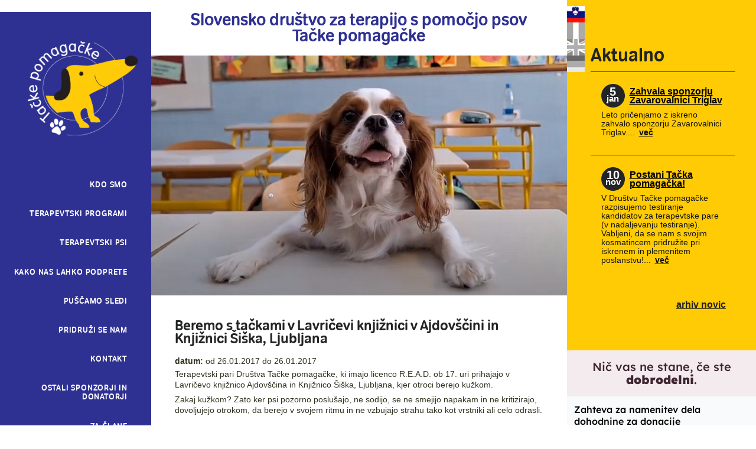

--- FILE ---
content_type: text/html; charset=UTF-8
request_url: https://www.tackepomagacke.si/koledar_dogodkov/arhiv_dogodkov/2017-01-26/2017010518585622/Beremo_s_ta%C4%8Dkami_v_Lavri%C4%8Devi_knji%C5%BEnici_v_Ajdov%C5%A1%C4%8Dini_in_Knji%C5%BEnici_%C5%A0i%C5%A1ka__Ljubljana/
body_size: 5132
content:
<!DOCTYPE html PUBLIC "-//W3C//DTD XHTML 1.0 Transitional//EN" "http://www.w3.org/TR/xhtml1/DTD/xhtml1-transitional.dtd">
<html xmlns="http://www.w3.org/1999/xhtml" xml:lang="sl" lang="sl">
<head>		
	<title>Arhiv dogodkov - Koledar dogodkov</title>

	<meta http-equiv="content-type" content="text/html; charset=UTF-8" />
	<meta name="description" content="" />
	<meta name="keywords" content="" />
	<meta name="copyright" content="Copyright Arctur d. o. o. Vse pravice pridržane." />
	<meta name="author" content="Arctur d.o.o." />
	<meta name="viewport" content="width=device-width, initial-scale=1" />
	
	<link rel="icon" type="image/x-icon" href="/favicon.ico" />
	<link rel="shortcut icon" type="image/x-icon" href="/favicon.ico" />
	
	<link rel="stylesheet" href="/lib/fontawesome/font-awesome.min.css" type="text/css" />
	<link rel="stylesheet" href="/lib/slick/slick.css" type="text/css" />
	<link rel="stylesheet" href="/lib/slick/slick-theme.css" type="text/css" />
	<link rel="stylesheet" href="/css/style.css?v22" type="text/css" />
	<link rel="stylesheet" href="/css/shop.css" type="text/css" media="all" />
	<link rel="stylesheet" href="/css/datePicker.css" type="text/css" media="all" />
	
	
	<link rel="alternate" type="application/rss+xml" href="/rss/rss.php" title="Novice" />
	
	<link href='https://fonts.googleapis.com/css?family=Varela+Round' rel='stylesheet' type='text/css' />
	
	<!--[if IE 7]>
	<link href="/css/ie7.css" rel="stylesheet" type="text/css" media="all" />
	<![endif]-->
	<!--[if IE 8]>
	<link href="/css/ie8.css" rel="stylesheet" type="text/css" media="all" />
	<![endif]-->
	
	<script type="text/javascript" src="/flash/video/ufo.js"></script>
	<script type="text/javascript" src="/js/jquery-1.11.1.min.js"></script>
	<!--<script type="text/javascript" src="/js/jquery.BlackAndWhite.js"></script>-->
	<script type="text/javascript" src="/js/jquery.autocomplete.js"></script>
	<script type="text/javascript" src="/js/functions.js"></script>
   	<script type="text/javascript" src="/lib/slick/slick.min.js"></script>
   	<script type="text/javascript" src="/js/jquery_arctur.js?v8"></script>
   	<script type="text/javascript" src="/js/shadowbox/shadowbox-2.0.js"></script>
	<script type="text/javascript" src="/js/shadowbox/skin/classic/skin.js"></script>
	<script type="text/javascript" src="/js/date.js"></script>
	<script type="text/javascript" src="/js/jquery.datePicker.js"></script>	
	<script type="text/javascript" src="/js/jquery.cycle2.min.js"></script>
	<script type="text/javascript" src="/js/jquery.cycle2.carousel.min.js"></script>
	<script type="text/javascript" src="/js/modernizr.custom.js"></script>
	
	<script src="//use.typekit.net/kvk1enr.js"></script>
	<script>try{Typekit.load();}catch(e){}</script>	
	
	<script type="text/javascript">		
		Shadowbox.loadSkin('classic', '/js/shadowbox/skin'); // use the "classic" skin
		Shadowbox.loadLanguage('slo', '/js/shadowbox/lang'); 
		Shadowbox.loadPlayer(['flv'], '/js/shadowbox/player'); // use img and qt players
		window.onload = Shadowbox.init;
		
	</script>
		<script src="https://www.google.com/recaptcha/api.js?onload=captchaCallback&render=explicit&hl=sl" async defer></script></head>

<body id="body-content">
	<div id="container" class="group">
		<div id="sidebar-left">
			<a id="logo" href="/sl/"></a>
			<em class="mobile-menu open" href="/"></em>
			<ul id="main-menu"><li class="hover-effect menu-level1 menu-level1-no-children first" style="display:none;"><a href="/pozdravljeni/" class="menu-level1" title="Pozdravljeni"><span class="menu-level1">Pozdravljeni</span></a></li>
<li class="hover-effect menu-level1 menu-level1-has-children"><a href="#" class="menu-level1"><span class="menu-level1">Kdo smo</span></a>
<ul class="menu-level2">
<li class="hover-effect menu-level2 menu-level2-no-children first"><a href="/kdo_smo/o_nas/" class="menu-level2" title="O nas"><span class="menu-level2">O nas</span></a></li>
<li class="hover-effect menu-level2 menu-level2-no-children"><a href="/kdo_smo/vizitka/" class="menu-level2" title="Vizitka"><span class="menu-level2">Vizitka</span></a></li>
<li class="hover-effect menu-level2 menu-level2-no-children"><a href="/kdo_smo/kje_delamo/" class="menu-level2" title="Kje delamo"><span class="menu-level2">Kje delamo</span></a></li>
<li class="hover-effect menu-level2 menu-level2-no-children"><a href="/kdo_smo/sodelovanje_z_ustanovami/" class="menu-level2" title="Sodelovanje z ustanovami"><span class="menu-level2">Sodelovanje z ustanovami</span></a></li>
</ul>
</li>
<li class="hover-effect menu-level1 menu-level1-has-children"><a href="#" class="menu-level1"><span class="menu-level1">Terapevtski Programi</span></a>
<ul class="menu-level2">
<li class="hover-effect menu-level2 menu-level2-no-children first"><a href="/terapevtski_programi/terapije_s_pomocjo_psov/" class="menu-level2" title="Terapije s pomočjo psov"><span class="menu-level2">Terapije s pomočjo psov</span></a></li>
<li class="hover-effect menu-level2 menu-level2-no-children"><a href="/terapevtski_programi/aktivnosti_s_pomocjo_psov/" class="menu-level2" title="Aktivnosti s pomočjo psov"><span class="menu-level2">Aktivnosti s pomočjo psov</span></a></li>
<li class="hover-effect menu-level2 menu-level2-no-children"><a href="/terapevtski_programi/beremo_s_tackami_read/" class="menu-level2" title="Beremo s tačkami – R.E.A.D."><span class="menu-level2">Beremo s tačkami – R.E.A.D.</span></a></li>
<li class="hover-effect menu-level2 menu-level2-no-children" style="display:none;"><a href="#" class="menu-level2"><span class="menu-level2">Družabništvo</span></a></li>
<li class="hover-effect menu-level2 menu-level2-no-children" style="display:none;"><a href="/terapevtski_programi/pes_v_soli/" class="menu-level2" title="Pes v šoli"><span class="menu-level2">Pes v šoli</span></a></li>
<li class="hover-effect menu-level2 menu-level2-no-children"><a href="/terapevtski_programi/osvescanje_in_druzabnistvo/" class="menu-level2" title="Osveščanje in družabništvo"><span class="menu-level2">Osveščanje in družabništvo</span></a></li>
<li class="hover-effect menu-level2 menu-level2-no-children"><a href="/terapevtski_programi/izobrazevanje_s_pomocjo_psov/" class="menu-level2" title="Izobraževanje s pomočjo psov"><span class="menu-level2">Izobraževanje s pomočjo psov</span></a></li>
<li class="hover-effect menu-level2 menu-level2-no-children"><a href="/terapevtski_programi/program_od_strahu_do_prijateljstva/" class="menu-level2" title="Program od Strahu do prijateljstva"><span class="menu-level2">Program od Strahu do prijateljstva</span></a></li>
</ul>
</li>
<li class="hover-effect menu-level1 menu-level1-has-children"><a href="/terapevtski_psi/" class="menu-level1" title="Terapevtski psi"><span class="menu-level1">Terapevtski psi</span></a>
<ul class="menu-level2">
<li class="hover-effect menu-level2 menu-level2-no-children first" style="display:none;"><a href="/terapevtski_psi/dodatna_vsebina/" class="menu-level2" title="dodatna vsebina"><span class="menu-level2">dodatna vsebina</span></a></li>
<li class="hover-effect menu-level2 menu-level2-no-children"><a href="/terapevtski_psi/bili_so_z_nami/" class="menu-level2" title="Bili so z nami"><span class="menu-level2">Bili so z nami</span></a></li>
</ul>
</li>
<li class="hover-effect menu-level1 menu-level1-has-children"><a href="#" class="menu-level1"><span class="menu-level1">Kako nas lahko podprete</span></a>
<ul class="menu-level2">
<li class="hover-effect menu-level2 menu-level2-no-children first"><a href="/kako_nas_lahko_podprete/doniraj/" class="menu-level2" title="Doniraj"><span class="menu-level2">Doniraj</span></a></li>
<li class="hover-effect menu-level2 menu-level2-no-children"><a href="/kako_nas_lahko_podprete/nameni_dohodnine/" class="menu-level2" title="Nameni nam 1% dohodnine"><span class="menu-level2">Nameni nam 1% dohodnine</span></a></li>
<li class="hover-effect menu-level2 menu-level2-no-children"><a href="/kako_nas_lahko_podprete/sms_donacije/" class="menu-level2" title="SMS donacije"><span class="menu-level2">SMS donacije</span></a></li>
</ul>
</li>
<li class="hover-effect menu-level1 menu-level1-has-children"><a href="#" class="menu-level1"><span class="menu-level1">Puščamo sledi</span></a>
<ul class="menu-level2">
<li class="hover-effect menu-level2 menu-level2-no-children first"><a href="/puscamo_sledi/revija_sledi/" class="menu-level2" title="Revija Sledi"><span class="menu-level2">Revija Sledi</span></a></li>
<li class="hover-effect menu-level2 menu-level2-no-children"><a href="/puscamo_sledi/utrinki_z_dela/" class="menu-level2" title="Utrinki z dela"><span class="menu-level2">Utrinki z dela</span></a></li>
<li class="hover-effect menu-level2 menu-level2-no-children"><a href="/puscamo_sledi/drugi_o_nas_mediji/" class="menu-level2" title="Drugi o nas (mediji)"><span class="menu-level2">Drugi o nas (mediji)</span></a></li>
<li class="hover-effect menu-level2 menu-level2-no-children"><a href="/puscamo_sledi/strokovna_gradiva/" class="menu-level2" title="Strokovna gradiva"><span class="menu-level2">Strokovna gradiva</span></a></li>
</ul>
</li>
<li class="hover-effect menu-level1 menu-level1-has-children"><a href="#" class="menu-level1"><span class="menu-level1">Pridruži se nam</span></a>
<ul class="menu-level2">
<li class="hover-effect menu-level2 menu-level2-no-children first" style="display:none;"><a href="#" class="menu-level2"><span class="menu-level2">Postani član</span></a></li>
<li class="hover-effect menu-level2 menu-level2-no-children"><a href="/pridruzi_se_nam/postani_terapevtski_par/" class="menu-level2" title="Postani terapevtski par"><span class="menu-level2">Postani terapevtski par</span></a></li>
</ul>
</li>
<li class="hover-effect menu-level1 menu-level1-no-children"><a href="/kontakt/" class="menu-level1" title="Kontakt"><span class="menu-level1">Kontakt</span></a></li>
<li class="hover-effect menu-level1 menu-level1-no-children"><a href="/ostali_sponzorji_in_donatorji/" class="menu-level1" title="Ostali sponzorji in donatorji"><span class="menu-level1">Ostali sponzorji in donatorji</span></a></li>
<li class="hover-effect menu-level1 menu-level1-has-children"><a href="/za_clane/" class="menu-level1" title="Za člane"><span class="menu-level1">Za člane</span></a>
<ul class="menu-level2">
<li class="hover-effect menu-level2 menu-level2-no-children first" style="display:none;"><a href="#" class="menu-level2"><span class="menu-level2">logout</span></a></li>
<li class="hover-effect menu-level2 menu-level2-no-children"><a href="/za_clane/statut/" class="menu-level2" title="Statut"><span class="menu-level2">Statut</span></a></li>
<li class="hover-effect menu-level2 menu-level2-no-children"><a href="/za_clane/program_dela_drustva/" class="menu-level2" title="Program dela društva"><span class="menu-level2">Program dela društva</span></a></li>
<li class="hover-effect menu-level2 menu-level2-no-children"><a href="/za_clane/pravilniki__poslovniki_in_navodila/" class="menu-level2" title="Pravilniki, poslovniki in navodila"><span class="menu-level2">Pravilniki, poslovniki in navodila</span></a></li>
<li class="hover-effect menu-level2 menu-level2-no-children" style="display:none;"><a href="#" class="menu-level2"><span class="menu-level2">Terapevtski pari, mentorji in so-mentorji</span></a></li>
<li class="hover-effect menu-level2 menu-level2-no-children"><a href="/za_clane/obrazci_in_dogovori/" class="menu-level2" title="Obrazci in dogovori"><span class="menu-level2">Obrazci in dogovori</span></a></li>
<li class="hover-effect menu-level2 menu-level2-no-children"><a href="/za_clane/zapisniki/" class="menu-level2" title="Zapisniki"><span class="menu-level2">Zapisniki</span></a></li>
<li class="hover-effect menu-level2 menu-level2-no-children"><a href="/za_clane/terapevtski_in_pripravniski_pari/" class="menu-level2" title="Terapevtski in pripravniški pari"><span class="menu-level2">Terapevtski in pripravniški pari</span></a></li>
<li class="hover-effect menu-level2 menu-level2-no-children"><a href="/za_clane/mentorji_in_so_mentorji/" class="menu-level2" title="Mentorji in so-mentorji"><span class="menu-level2">Mentorji in so-mentorji</span></a></li>
<li class="hover-effect menu-level2 menu-level2-no-children"><a href="/za_clane/knjiznica/" class="menu-level2" title="Knjižnica"><span class="menu-level2">Knjižnica</span></a></li>
<li class="hover-effect menu-level2 menu-level2-no-children"><a href="/za_clane/logotip_drustva/" class="menu-level2" title="Logotip društva"><span class="menu-level2">Logotip društva</span></a></li>
<li class="hover-effect menu-level2 menu-level2-no-children"><a href="/za_clane/zakoni_in_uredbe/" class="menu-level2" title="Zakoni in uredbe"><span class="menu-level2">Zakoni in uredbe</span></a></li>
<li class="hover-effect menu-level2 menu-level2-no-children"><a href="/za_clane/arhiv/" class="menu-level2" title="Arhiv"><span class="menu-level2">Arhiv</span></a></li>
</ul>
</li>
<li class="hover-effect menu-level1 menu-level1-no-children" style="display:none;"><a href="/novice/" class="menu-level1" title="Novice"><span class="menu-level1">Novice</span></a></li>
<li class="hover-effect menu-level1 menu-level1-open menu-level1-no-children" style="display:none;"><a href="/koledar_dogodkov/" class="menu-level1" title="Koledar dogodkov"><span class="menu-level1">Koledar dogodkov</span></a></li>
<li class="hover-effect menu-level1 menu-level1-no-children"><a href="/nasih_10_let/" class="menu-level1" title="Naših 10 let"><span class="menu-level1">Naših 10 let</span></a></li>
<li class="hover-effect menu-level1 menu-level1-no-children" style="display:none;"><a href="#" class="menu-level1"><span class="menu-level1">Eml profil uporabnika</span></a></li>
<li class="hover-effect menu-level1 menu-level1-no-children"><a href="/nasih_15_let/" class="menu-level1" title="Naših 15 let"><span class="menu-level1">Naših 15 let</span></a></li>
<li class="hover-effect menu-level1 menu-level1-no-children" style="display:none;"><a href="/izjava_o_varstvu_osebnih_podatkov/" class="menu-level1" title="Izjava o varstvu osebnih podatkov"><span class="menu-level1">Izjava o varstvu osebnih podatkov</span></a></li>
<li class="hover-effect menu-level1 menu-level1-no-children" style="display:none;"><a href="/zemljevid_strani/" class="menu-level1" title="Zemljevid strani"><span class="menu-level1">Zemljevid strani</span></a></li>
<li class="hover-effect menu-level1 menu-level1-no-children" style="display:none;"><a href="/kolofon/" class="menu-level1" title="Kolofon"><span class="menu-level1">Kolofon</span></a></li>
</ul><script type="text/javascript">closeList("main-menu", "menu-level", 2)</script>			<div class="vcard business-card"><p class="org">Društvo Tačke pomagačke</p><div class="adr"><p class="street-address">p. p. 5591</p><p><span class="postal-code">1129</span> <span class="locality">Ljubljana</span></p></div><p class="tel"><span class="type">tel:</span> <span class="value">031 865 800</span></p><p class="email"><script type="text/javascript">mDec('lqirCwdfnhsrpdjdfnh1vl', 'lqirCwdfnhsrpdjdfnh1vl', '', '');</script></p><p class="facebook"><a style="color:white;margin-top:5px;display:block;" target="_blank" href="https://www.facebook.com/tackepomagacke/"><i style="margin-right:10px;" class="fa fa-facebook-official" aria-hidden="true"></i>facebook</a></p><p class="insta"><a style="color:white;margin-top:5px;display:block;" target="_blank" href="https://www.instagram.com/tacke_pomagacke/"><i style="margin-right:9px;" class="fa fa-instagram" aria-hidden="true"></i>instagram</a></p></div>		</div>
		<div id="h-c-wrapper">
			<div id="header">
				<div id="title">
					<h2>Slovensko društvo za terapijo s pomočjo psov <br/> Tačke pomagačke</h2>
				</div>
				<div class="cycle-slideshow" data-cycle-fx=carousel data-cycle-fx=scrollHorz data-cycle-timeout=5000 data-cycle-speed=1300><img class="lead" src="/images/lead/2024/1.jpg" alt="1"/><img class="lead" src="/images/lead/2024/2.jpg" alt="2"/><img class="lead" src="/images/lead/2024/3.jpg" alt="3"/><img class="lead" src="/images/lead/2024/4.jpg" alt="4"/><img class="lead" src="/images/lead/2024/5.jpg" alt="5"/><img class="lead" src="/images/lead/2024/6.jpg" alt="6"/><img class="lead" src="/images/lead/2024/7.jpg" alt="7"/><img class="lead" src="/images/lead/2024/8.jpg" alt="8"/><img class="lead" src="/images/lead/2024/9.jpg" alt="9"/><img class="lead" src="/images/lead/2024/10.jpg" alt="10"/></div>			</div>
			<div id="content" class="">
			<div class="intranet-notice">
								</div>
				<h1>Beremo s tačkami v Lavričevi knjižnici v Ajdovščini in Knjižnici Šiška, Ljubljana</h1>
				<div id="text-content-container" style="width: 700px">
					<div class="vevent"><span class="hidden summary">Beremo s tačkami v Lavričevi knjižnici v Ajdovščini in Knjižnici Šiška, Ljubljana</span><p class="date"><strong>datum:</strong> od <abbr class="dtstart">26.01.2017</abbr> do <abbr class="dtend">26.01.2017</abbr></p><div class="description"><p>Terapevtski pari Dru&scaron;tva Tačke pomagačke, ki imajo licenco R.E.A.D. ob 17. uri prihajajo v Lavričevo knjižnico Ajdov&scaron;čina in Knjižnico &Scaron;i&scaron;ka, Ljubljana, kjer otroci berejo kužkom.</p> <p>Zakaj kužkom? Zato ker psi pozorno poslu&scaron;ajo, ne sodijo, se ne smejijo napakam in ne kritizirajo, dovoljujejo otrokom, da berejo v svojem ritmu in ne vzbujajo strahu tako kot vrstniki ali celo odrasli.</p> <p>&nbsp;</p></div></div>				</div>
			</div>
		</div>
		<div id="sidebar-right">
			<ul id="lang-wrapper"><li>    <a class="slo-lng flag active" href="/sl/"></a></li><li>    <a class="ita-lng flag" href="/it/"></a></li><li>    <a class="eng-lng flag" href="/en/"></a></li><li>    <a class="deu-lng flag" href="/de/"></a></li></ul><!-- <div id="calendar-wrapper-new">
	<h2></h2>
	<div id="calendar-wrapper">
						<div class="event-archive-link">
			<a href=""></a>
		</div>
	</div>
</div> -->
<div id="news-wrapper-new">
	<h2 class="news-title">Aktualno</h2>
	<ul class="news-list group"><li><div class="title"><span class="date"><span>5</span><br/>jan</span><a href="/novice/2026010515173464/Zahvala_sponzorju_Zavarovalnici_Triglav/" title="Zahvala sponzorju Zavarovalnici Triglav">Zahvala sponzorju Zavarovalnici Triglav</a></div><p class="abstract"><a href="/novice/2026010515173464/Zahvala_sponzorju_Zavarovalnici_Triglav/" title="Zahvala sponzorju Zavarovalnici Triglav">Leto pričenjamo z iskreno zahvalo sponzorju Zavarovalnici Triglav....<span>več</span></a></p></li><li><div class="title"><span class="date"><span>10</span><br/>nov</span><a href="/novice/2025111014242757/Postani_Tačka_pomagačka!/" title="Postani Tačka pomagačka!">Postani Tačka pomagačka!</a></div><p class="abstract"><a href="/novice/2025111014242757/Postani_Tačka_pomagačka!/" title="Postani Tačka pomagačka!">V Društvu Tačke pomagačke razpisujemo testiranje kandidatov za terapevtske pare (v nadaljevanju testiranje).
Vabljeni, da se nam s svojim kosmatincem pridružite pri iskrenem in plemenitem poslanstvu!...<span>več</span></a></p></li></ul><ul class="link-list"><li class="news-archive-link"><a href="/novice/arhiv_novic/" title="arhiv novic">arhiv novic</a></li></ul></div>
<div id="facebook">
	<div id="facebook-inner">
	<div id="fb-root"></div>
	<script async defer crossorigin="anonymous" src="https://connect.facebook.net/sl_SI/sdk.js#xfbml=1&version=v9.0&appId=530531370959951&autoLogAppEvents=1" nonce="6xL10bAN"></script>
	<div class="fb-page" data-href="https://www.facebook.com/tackepomagacke" data-tabs="timeline" data-width="" data-height="" data-small-header="true" data-adapt-container-width="true" data-hide-cover="false" data-show-facepile="false">
		<blockquote cite="https://www.facebook.com/tackepomagacke" class="fb-xfbml-parse-ignore"><a href="https://www.facebook.com/tackepomagacke">Tačke pomagačke</a></blockquote>
	</div>
	</div>
</div>
<div id="donation">
	<iframe id="enprocent_iframe" frameborder="0" width="800" height="600" style="max-width:100%;" src="https://www.cnvos.si/enprocent/embed/v2/?address=ULICA%20GLEDALI%C5%A0%C4%8CA%20BTC%206&city=Ljubljana&name=SLOVENSKO%20DRU%C5%A0TVO%20ZA%20TERAPIJO%20S%20POMO%C4%8CJO%20PSOV%20TA%C4%8CKE%20POMAGA%C4%8CKE&percent=1.0&postalCode=1000&taxNumber=82939896"></iframe><script src="https://cdnjs.cloudflare.com/ajax/libs/iframe-resizer/4.3.2/iframeResizer.min.js"></script><script>iFrameResize({checkOrigin:false},'#enprocent_iframe');</script>
</div>

		</div>
	</div>

	<div id="footer">
		<h2 class="banners-title">Naši sponzorji</h2><ul id="banners-list" class="group"><li><a class="bwWrapper"  href="http://www.triglav.si"><img class="banner" src="/mma_bin.php?id=2017102314331944&amp;src=min&amp;set=banner/zavarovalnica-triglav.jpg" alt="Zavarovalnica Triglav, d.d." title="Zavarovalnica Triglav, d.d." /></a></li><li><a class="bwWrapper"  href="https://www.lek.si/" target="_blank"><img class="banner" src="/mma_bin.php?id=2024012415343499&amp;src=min&amp;set=banner/lek.jpg" alt="lek" title="lek" /></a></li><li><a class="bwWrapper"  href="http://www.arctur.si" target="_blank"><img class="banner" src="/mma_bin.php?id=2015040708221490&amp;src=min&amp;set=banner/arctur.jpg" alt="arctur" title="arctur" /></a></li><li><a class="bwWrapper"  href="http://www.tackepomagacke.si"><img class="banner" src="/mma_bin.php?id=2015040708221673&amp;src=min&amp;set=banner/tfv.png" alt="tfv" title="tfv" /></a></li><li><a class="bwWrapper"  href="https://www.viverius-plus.com/"><img class="banner" src="/mma_bin.php?id=2025041514365978&amp;src=min&amp;set=banner/Viverius__Logo_Wordmark.jpg" alt="Viverius+_Logo_Wordmark" title="Viverius+_Logo_Wordmark" /></a></li></ul><div id="subfooter">
	<!--<a href="http://web.arctur.si" target="_blank"> ar©tur </a>-->
	<a href="/kolofon/"> ar©tur </a>
</div>
	</div>
	<script defer type="text/javascript" src="https://services.arctur.si/js/cookieLaw.php?lng=slo&amp;bgColor=2E3092&amp;bgButtonColor=2E3092&amp;color=FFFFFF&amp;buttonPos=&amp;gm=true&amp;fb=true&amp;yt=true&amp;vimeo=true&amp;refuse=true"></script></body>

</html>

--- FILE ---
content_type: application/javascript
request_url: https://files.cnvos.lb.djnd.si/static/js/manifest.90f49fb1fc733bf9e856.js
body_size: 1622
content:
!function(e){function n(r){if(t[r])return t[r].exports;var o=t[r]={i:r,l:!1,exports:{}};return e[r].call(o.exports,o,o.exports,n),o.l=!0,o.exports}var r=window.webpackJsonp;window.webpackJsonp=function(t,c,a){for(var f,i,d,u=0,s=[];u<t.length;u++)i=t[u],o[i]&&s.push(o[i][0]),o[i]=0;for(f in c)Object.prototype.hasOwnProperty.call(c,f)&&(e[f]=c[f]);for(r&&r(t,c,a);s.length;)s.shift()();if(a)for(u=0;u<a.length;u++)d=n(n.s=a[u]);return d};var t={},o={13:0};n.e=function(e){function r(){f.onerror=f.onload=null,clearTimeout(i);var n=o[e];0!==n&&(n&&n[1](new Error("Loading chunk "+e+" failed.")),o[e]=void 0)}var t=o[e];if(0===t)return new Promise(function(e){e()});if(t)return t[2];var c=new Promise(function(n,r){t=o[e]=[n,r]});t[2]=c;var a=document.getElementsByTagName("head")[0],f=document.createElement("script");f.type="text/javascript",f.charset="utf-8",f.async=!0,f.timeout=12e4,n.nc&&f.setAttribute("nonce",n.nc),f.src=n.p+""+e+"."+{0:"e2bfa10fe61577cf43e1",1:"9090f65e991c2a12a9bd",2:"07d7063c11e0e149d930",3:"58371f90cda5d12c5bbc",4:"a2eca5197395a897ac82",5:"391716a69f7dfbec66ab",6:"5fe185b8e2e33c0b5c3c",7:"b86df22f7de73add639a",8:"e92924999e46317a73fd",9:"0e4c59a4827ddaacb44c",10:"9331d1d3c8c96f84ad53",11:"c5182eca7e8a9c57e267",12:"11ffab287d1b0da87bed"}[e]+".js";var i=setTimeout(r,12e4);return f.onerror=f.onload=r,a.appendChild(f),c},n.m=e,n.c=t,n.d=function(e,r,t){n.o(e,r)||Object.defineProperty(e,r,{configurable:!1,enumerable:!0,get:t})},n.n=function(e){var r=e&&e.__esModule?function(){return e.default}:function(){return e};return n.d(r,"a",r),r},n.o=function(e,n){return Object.prototype.hasOwnProperty.call(e,n)},n.p="https://files.cnvos.lb.djnd.si/static/",n.oe=function(e){throw console.error(e),e}}([]);
//# sourceMappingURL=manifest.90f49fb1fc733bf9e856.js.map

--- FILE ---
content_type: application/javascript
request_url: https://www.tackepomagacke.si/js/functions.js
body_size: 1672
content:
//check if just one checkbox is checked
function isChecked(formId, message) {
	var form = document.getElementById(formId);
	
	for(i=0; i<form.elements.length; i++){
		if(form.elements[i].checked == true){
			return true;
		}
	}
	alert(message);
	return false;
}

//mail decode
function mDec(ensl, enlsShow, addToHref, insertHtml) {
	if (enlsShow == undefined || enlsShow == "") {
		enlsShow = ensl;
	}

	if (addToHref == undefined) {
		addToHref = "";
	}
		
	a = "pdlowr=" + ensl;
	nslv = "";
	for (i=0; i<a.length; i++) {
		n = a.charCodeAt(i)-3;
		nslv += String.fromCharCode(n);
	}
	
	s = "";
	for (i=0; i<enlsShow.length; i++) {
		n = enlsShow.charCodeAt(i);
		if (n >= 35 && n <= 126) {
			s += String.fromCharCode((n-3));
		} else {
			s += enlsShow.charAt(i);
		}
	}
	
	if (insertHtml == '') {
		insertHtml = s;
	}
	
	document.write("<a class=\"email\" href=\"" + nslv + addToHref + "\">"+insertHtml+"</a>");
}

/*
 * Bookmark the current page
 * title = bookmark title
 * url = bookmark url
 */
function arctBookmarkIt(title,url) {
	if (window.sidebar) // firefox
		window.sidebar.addPanel(title, url, "");
	else if (window.opera && window.print) { // opera
		var elem = document.createElement('a');
		elem.setAttribute('href',url);
		elem.setAttribute('title',title);
		elem.setAttribute('rel','sidebar');
		elem.click();
	}
	else if (document.all)// ie
		window.external.AddFavorite(url, title);
}

/*
 * Set the page as the home page - Only works in IE
 * object = this
 * url = 'http://www.karkoli.com'
 */
function arctSetAsHomepage(object, url) {
	if (document.all) { // ie
		document.body.style.behavior='url(#default#homepage)';
		document.body.setHomePage(url);
	}
}

/*
 * function get elements by class name ... simiar to getElementsByTagName
 * leave container arg out, and will default to document.
 */
function getElementsByClassName(className, container) {
  if (!container) {
  	container = document;
  }
  if (container.all) {
  	var all = container.all;
  } else {
  	var all = container.getElementsByTagName('*');
  }
  var arr = [] ;
  for(var k=0;k<all.length;k++) {
    if (all[k].className == className) {
      arr[arr.length] = all[k];
     }
  }
  return arr;
}

/*
 * Closes a tree of uls/lis (a menu for example) if scripts are enabled. Else leaves
 * the list open, so it is accessible to other users.
 * Note: this could be done in jQuery, but the list needs to close
 * as soon as it is loaded, so jQuery is not an option here.
 */
function closeList(listId, sublevelsClassName, closeAtLevel) {
	var list = document.getElementById(listId);
	
	for (i = closeAtLevel; i < 5; ++i) {
		var aUls = getElementsByClassName(sublevelsClassName+i, list);
		for (j = 0; j < aUls.length; ++j) {
			if (aUls[j].tagName == 'UL') { // only close ULs
				aUls[j].style.display = "none";
			}
		}
	}
}

/*
 * Closes any element by ID
 */
function hideElementById(elId) {
	var el = document.getElementById(elId);
	el.style.display = "none";
}

/*
 * Closes any element by className
 */
function hideElementByClassName(elClassName) {
	var els = getElementsByClassName(elClassName);
	for(var i=0;i<els.length;i++) {
		els[i].style.display = "none";
	}
	
}

function isArray(obj) {
   return (obj.constructor.toString().indexOf("Array") == -1) ? false : true;
}

function display(contents) {
	var resultDiv = document.getElementById("institut-area-filter");
	resultDiv.innerHTML = contents;
}

function proces() {
	var procesDiv = document.getElementById("institut-area-filter");
	procesDiv.innerHTML = "Nalagam...";
}

function procesResult() {
	var procesDiv = document.getElementById("result-container");
	procesDiv.innerHTML = "Nalagam...";
}

function checkUncheckAll(FormName, idName, checkName) {
	var i = 1;
	var idName = idName;
	var FormName = document.getElementById(FormName);

	for (i = 0; i <= FormName.elements.length; i++) {
		if (FormName.elements[i]) {
			if (typeof checkName == 'undefined') {
				if (FormName.elements[i].name.match(idName)) {
					if (FormName.checker.checked == true) {
						FormName.elements[i].checked = true;
					} else {
						FormName.elements[i].checked = false;
					}
				}
			} else {
				if (FormName.elements[i].name.match(idName)) {
					if (FormName[checkName].checked == true) {
						FormName.elements[i].checked = true;
					} else {
						FormName.elements[i].checked = false;
					}
				}
			}
		}
	}
}

if (document.getElementsByTagName) {
	var inputElements = document.getElementsByTagName("input");
	for (i=0; inputElements[i]; i++) {
		if (inputElements[i].className && (inputElements[i].className.indexOf("disableAutoComplete") != -1)) {
			inputElements[i].setAttribute("autocomplete","off");
		}
	}
}

--- FILE ---
content_type: application/javascript
request_url: https://files.cnvos.lb.djnd.si/static/js/vendor.e2bfa10fe61577cf43e1.js
body_size: 362431
content:
webpackJsonp([0],[function(t,e,n){var r=n(2),i=n(23),o=n(15),a=n(16),u=n(24),s=function(t,e,n){var c,f,l,p,h=t&s.F,d=t&s.G,v=t&s.S,g=t&s.P,y=t&s.B,m=d?r:v?r[e]||(r[e]={}):(r[e]||{}).prototype,b=d?i:i[e]||(i[e]={}),_=b.prototype||(b.prototype={});d&&(n=e);for(c in n)f=!h&&m&&void 0!==m[c],l=(f?m:n)[c],p=y&&f?u(l,r):g&&"function"==typeof l?u(Function.call,l):l,m&&a(m,c,l,t&s.U),b[c]!=l&&o(b,c,p),g&&_[c]!=l&&(_[c]=l)};r.core=i,s.F=1,s.G=2,s.S=4,s.P=8,s.B=16,s.W=32,s.U=64,s.R=128,t.exports=s},function(t,e,n){var r=n(5);t.exports=function(t){if(!r(t))throw TypeError(t+" is not an object!");return t}},function(t,e){var n=t.exports="undefined"!=typeof window&&window.Math==Math?window:"undefined"!=typeof self&&self.Math==Math?self:Function("return this")();"number"==typeof __g&&(__g=n)},,function(t,e){t.exports=function(t){try{return!!t()}catch(t){return!0}}},function(t,e){t.exports=function(t){return"object"==typeof t?null!==t:"function"==typeof t}},function(t,e,n){var r=n(65)("wks"),i=n(46),o=n(2).Symbol,a="function"==typeof o;(t.exports=function(t){return r[t]||(r[t]=a&&o[t]||(a?o:i)("Symbol."+t))}).store=r},function(t,e,n){var r=n(26),i=Math.min;t.exports=function(t){return t>0?i(r(t),9007199254740991):0}},function(t,e,n){t.exports=!n(4)(function(){return 7!=Object.defineProperty({},"a",{get:function(){return 7}}).a})},function(t,e,n){var r=n(1),i=n(142),o=n(29),a=Object.defineProperty;e.f=n(8)?Object.defineProperty:function(t,e,n){if(r(t),e=o(e,!0),r(n),i)try{return a(t,e,n)}catch(t){}if("get"in n||"set"in n)throw TypeError("Accessors not supported!");return"value"in n&&(t[e]=n.value),t}},function(t,e,n){var r=n(30);t.exports=function(t){return Object(r(t))}},function(t,e,n){"use strict";Object.defineProperty(e,"__esModule",{value:!0}),function(t,n){/*!
 * Vue.js v2.5.2
 * (c) 2014-2017 Evan You
 * Released under the MIT License.
 */
function r(t){return void 0===t||null===t}function i(t){return void 0!==t&&null!==t}function o(t){return!0===t}function a(t){return!1===t}function u(t){return"string"==typeof t||"number"==typeof t||"boolean"==typeof t}function s(t){return null!==t&&"object"==typeof t}function c(t){return"[object Object]"===Qi.call(t)}function f(t){return"[object RegExp]"===Qi.call(t)}function l(t){var e=parseFloat(String(t));return e>=0&&Math.floor(e)===e&&isFinite(t)}function p(t){return null==t?"":"object"==typeof t?JSON.stringify(t,null,2):String(t)}function h(t){var e=parseFloat(t);return isNaN(e)?t:e}function d(t,e){for(var n=Object.create(null),r=t.split(","),i=0;i<r.length;i++)n[r[i]]=!0;return e?function(t){return n[t.toLowerCase()]}:function(t){return n[t]}}function v(t,e){if(t.length){var n=t.indexOf(e);if(n>-1)return t.splice(n,1)}}function g(t,e){return no.call(t,e)}function y(t){var e=Object.create(null);return function(n){return e[n]||(e[n]=t(n))}}function m(t,e){function n(n){var r=arguments.length;return r?r>1?t.apply(e,arguments):t.call(e,n):t.call(e)}return n._length=t.length,n}function b(t,e){e=e||0;for(var n=t.length-e,r=new Array(n);n--;)r[n]=t[n+e];return r}function _(t,e){for(var n in e)t[n]=e[n];return t}function x(t){for(var e={},n=0;n<t.length;n++)t[n]&&_(e,t[n]);return e}function w(t,e,n){}function S(t,e){if(t===e)return!0;var n=s(t),r=s(e);if(!n||!r)return!n&&!r&&String(t)===String(e);try{var i=Array.isArray(t),o=Array.isArray(e);if(i&&o)return t.length===e.length&&t.every(function(t,n){return S(t,e[n])});if(i||o)return!1;var a=Object.keys(t),u=Object.keys(e);return a.length===u.length&&a.every(function(n){return S(t[n],e[n])})}catch(t){return!1}}function T(t,e){for(var n=0;n<t.length;n++)if(S(t[n],e))return n;return-1}function A(t){var e=!1;return function(){e||(e=!0,t.apply(this,arguments))}}function C(t){var e=(t+"").charCodeAt(0);return 36===e||95===e}function E(t,e,n,r){Object.defineProperty(t,e,{value:n,enumerable:!!r,writable:!0,configurable:!0})}function k(t){if(!go.test(t)){var e=t.split(".");return function(t){for(var n=0;n<e.length;n++){if(!t)return;t=t[e[n]]}return t}}}function O(t){return"function"==typeof t&&/native code/.test(t.toString())}function j(t){Mo.target&&Po.push(Mo.target),Mo.target=t}function $(){Mo.target=Po.pop()}function N(t){return new Do(void 0,void 0,void 0,String(t))}function I(t,e){var n=new Do(t.tag,t.data,t.children,t.text,t.elm,t.context,t.componentOptions,t.asyncFactory);return n.ns=t.ns,n.isStatic=t.isStatic,n.key=t.key,n.isComment=t.isComment,n.isCloned=!0,e&&t.children&&(n.children=L(t.children)),n}function L(t,e){for(var n=t.length,r=new Array(n),i=0;i<n;i++)r[i]=I(t[i],e);return r}function M(t,e,n){t.__proto__=e}function P(t,e,n){for(var r=0,i=n.length;r<i;r++){var o=n[r];E(t,o,e[o])}}function D(t,e){if(s(t)&&!(t instanceof Do)){var n;return g(t,"__ob__")&&t.__ob__ instanceof Uo?n=t.__ob__:Ho.shouldConvert&&!jo()&&(Array.isArray(t)||c(t))&&Object.isExtensible(t)&&!t._isVue&&(n=new Uo(t)),e&&n&&n.vmCount++,n}}function R(t,e,n,r,i){var o=new Mo,a=Object.getOwnPropertyDescriptor(t,e);if(!a||!1!==a.configurable){var u=a&&a.get,s=a&&a.set,c=!i&&D(n);Object.defineProperty(t,e,{enumerable:!0,configurable:!0,get:function(){var e=u?u.call(t):n;return Mo.target&&(o.depend(),c&&(c.dep.depend(),Array.isArray(e)&&q(e))),e},set:function(e){var r=u?u.call(t):n;e===r||e!==e&&r!==r||(s?s.call(t,e):n=e,c=!i&&D(e),o.notify())}})}}function F(t,e,n){if(Array.isArray(t)&&l(e))return t.length=Math.max(t.length,e),t.splice(e,1,n),n;if(g(t,e))return t[e]=n,n;var r=t.__ob__;return t._isVue||r&&r.vmCount?n:r?(R(r.value,e,n),r.dep.notify(),n):(t[e]=n,n)}function W(t,e){if(Array.isArray(t)&&l(e))return void t.splice(e,1);var n=t.__ob__;t._isVue||n&&n.vmCount||g(t,e)&&(delete t[e],n&&n.dep.notify())}function q(t){for(var e=void 0,n=0,r=t.length;n<r;n++)e=t[n],e&&e.__ob__&&e.__ob__.dep.depend(),Array.isArray(e)&&q(e)}function B(t,e){if(!e)return t;for(var n,r,i,o=Object.keys(e),a=0;a<o.length;a++)n=o[a],r=t[n],i=e[n],g(t,n)?c(r)&&c(i)&&B(r,i):F(t,n,i);return t}function H(t,e,n){return n?t||e?function(){var r="function"==typeof e?e.call(n):e,i="function"==typeof t?t.call(n):t;return r?B(r,i):i}:void 0:e?t?function(){return B("function"==typeof e?e.call(this):e,"function"==typeof t?t.call(this):t)}:e:t}function U(t,e){return e?t?t.concat(e):Array.isArray(e)?e:[e]:t}function z(t,e,n,r){var i=Object.create(t||null);return e?_(i,e):i}function V(t,e){var n=t.props;if(n){var r,i,o,a={};if(Array.isArray(n))for(r=n.length;r--;)"string"==typeof(i=n[r])&&(o=io(i),a[o]={type:null});else if(c(n))for(var u in n)i=n[u],o=io(u),a[o]=c(i)?i:{type:i};t.props=a}}function G(t,e){var n=t.inject,r=t.inject={};if(Array.isArray(n))for(var i=0;i<n.length;i++)r[n[i]]={from:n[i]};else if(c(n))for(var o in n){var a=n[o];r[o]=c(a)?_({from:o},a):{from:a}}}function K(t){var e=t.directives;if(e)for(var n in e){var r=e[n];"function"==typeof r&&(e[n]={bind:r,update:r})}}function J(t,e,n){function r(r){var i=zo[r]||Ko;s[r]=i(t[r],e[r],n,r)}"function"==typeof e&&(e=e.options),V(e,n),G(e,n),K(e);var i=e.extends;if(i&&(t=J(t,i,n)),e.mixins)for(var o=0,a=e.mixins.length;o<a;o++)t=J(t,e.mixins[o],n);var u,s={};for(u in t)r(u);for(u in e)g(t,u)||r(u);return s}function X(t,e,n,r){if("string"==typeof n){var i=t[e];if(g(i,n))return i[n];var o=io(n);if(g(i,o))return i[o];var a=oo(o);if(g(i,a))return i[a];return i[n]||i[o]||i[a]}}function Y(t,e,n,r){var i=e[t],o=!g(n,t),a=n[t];if(tt(Boolean,i.type)&&(o&&!g(i,"default")?a=!1:tt(String,i.type)||""!==a&&a!==uo(t)||(a=!0)),void 0===a){a=Z(r,i,t);var u=Ho.shouldConvert;Ho.shouldConvert=!0,D(a),Ho.shouldConvert=u}return a}function Z(t,e,n){if(g(e,"default")){var r=e.default;return t&&t.$options.propsData&&void 0===t.$options.propsData[n]&&void 0!==t._props[n]?t._props[n]:"function"==typeof r&&"Function"!==Q(e.type)?r.call(t):r}}function Q(t){var e=t&&t.toString().match(/^\s*function (\w+)/);return e?e[1]:""}function tt(t,e){if(!Array.isArray(e))return Q(e)===Q(t);for(var n=0,r=e.length;n<r;n++)if(Q(e[n])===Q(t))return!0;return!1}function et(t,e,n){if(e)for(var r=e;r=r.$parent;){var i=r.$options.errorCaptured;if(i)for(var o=0;o<i.length;o++)try{var a=!1===i[o].call(r,t,e,n);if(a)return}catch(t){nt(t,r,"errorCaptured hook")}}nt(t,e,n)}function nt(t,e,n){if(ho.errorHandler)try{return ho.errorHandler.call(null,t,e,n)}catch(t){rt(t,null,"config.errorHandler")}rt(t,e,n)}function rt(t,e,n){if(!mo||"undefined"==typeof console)throw t;console.error(t)}function it(){Xo=!1;var t=Jo.slice(0);Jo.length=0;for(var e=0;e<t.length;e++)t[e]()}function ot(t){return t._withTask||(t._withTask=function(){Yo=!0;var e=t.apply(null,arguments);return Yo=!1,e})}function at(t,e){var n;if(Jo.push(function(){if(t)try{t.call(e)}catch(t){et(t,e,"nextTick")}else n&&n(e)}),Xo||(Xo=!0,Yo?Go():Vo()),!t&&"undefined"!=typeof Promise)return new Promise(function(t){n=t})}function ut(t){function e(){var t=arguments,n=e.fns;if(!Array.isArray(n))return n.apply(null,arguments);for(var r=n.slice(),i=0;i<r.length;i++)r[i].apply(null,t)}return e.fns=t,e}function st(t,e,n,i,o){var a,u,s,c;for(a in t)u=t[a],s=e[a],c=na(a),r(u)||(r(s)?(r(u.fns)&&(u=t[a]=ut(u)),n(c.name,u,c.once,c.capture,c.passive)):u!==s&&(s.fns=u,t[a]=s));for(a in e)r(t[a])&&(c=na(a),i(c.name,e[a],c.capture))}function ct(t,e,n){function a(){n.apply(this,arguments),v(u.fns,a)}var u,s=t[e];r(s)?u=ut([a]):i(s.fns)&&o(s.merged)?(u=s,u.fns.push(a)):u=ut([s,a]),u.merged=!0,t[e]=u}function ft(t,e,n){var o=e.options.props;if(!r(o)){var a={},u=t.attrs,s=t.props;if(i(u)||i(s))for(var c in o){var f=uo(c);lt(a,s,c,f,!0)||lt(a,u,c,f,!1)}return a}}function lt(t,e,n,r,o){if(i(e)){if(g(e,n))return t[n]=e[n],o||delete e[n],!0;if(g(e,r))return t[n]=e[r],o||delete e[r],!0}return!1}function pt(t){for(var e=0;e<t.length;e++)if(Array.isArray(t[e]))return Array.prototype.concat.apply([],t);return t}function ht(t){return u(t)?[N(t)]:Array.isArray(t)?vt(t):void 0}function dt(t){return i(t)&&i(t.text)&&a(t.isComment)}function vt(t,e){var n,a,s,c,f=[];for(n=0;n<t.length;n++)a=t[n],r(a)||"boolean"==typeof a||(s=f.length-1,c=f[s],Array.isArray(a)?a.length>0&&(a=vt(a,(e||"")+"_"+n),dt(a[0])&&dt(c)&&(f[s]=N(c.text+a[0].text),a.shift()),f.push.apply(f,a)):u(a)?dt(c)?f[s]=N(c.text+a):""!==a&&f.push(N(a)):dt(a)&&dt(c)?f[s]=N(c.text+a.text):(o(t._isVList)&&i(a.tag)&&r(a.key)&&i(e)&&(a.key="__vlist"+e+"_"+n+"__"),f.push(a)));return f}function gt(t,e){return(t.__esModule||No&&"Module"===t[Symbol.toStringTag])&&(t=t.default),s(t)?e.extend(t):t}function yt(t,e,n,r,i){var o=Fo();return o.asyncFactory=t,o.asyncMeta={data:e,context:n,children:r,tag:i},o}function mt(t,e,n){if(o(t.error)&&i(t.errorComp))return t.errorComp;if(i(t.resolved))return t.resolved;if(o(t.loading)&&i(t.loadingComp))return t.loadingComp;if(!i(t.contexts)){var a=t.contexts=[n],u=!0,c=function(){for(var t=0,e=a.length;t<e;t++)a[t].$forceUpdate()},f=A(function(n){t.resolved=gt(n,e),u||c()}),l=A(function(e){i(t.errorComp)&&(t.error=!0,c())}),p=t(f,l);return s(p)&&("function"==typeof p.then?r(t.resolved)&&p.then(f,l):i(p.component)&&"function"==typeof p.component.then&&(p.component.then(f,l),i(p.error)&&(t.errorComp=gt(p.error,e)),i(p.loading)&&(t.loadingComp=gt(p.loading,e),0===p.delay?t.loading=!0:setTimeout(function(){r(t.resolved)&&r(t.error)&&(t.loading=!0,c())},p.delay||200)),i(p.timeout)&&setTimeout(function(){r(t.resolved)&&l(null)},p.timeout))),u=!1,t.loading?t.loadingComp:t.resolved}t.contexts.push(n)}function bt(t){return t.isComment&&t.asyncFactory}function _t(t){if(Array.isArray(t))for(var e=0;e<t.length;e++){var n=t[e];if(i(n)&&(i(n.componentOptions)||bt(n)))return n}}function xt(t){t._events=Object.create(null),t._hasHookEvent=!1;var e=t.$options._parentListeners;e&&Tt(t,e)}function wt(t,e,n){n?ea.$once(t,e):ea.$on(t,e)}function St(t,e){ea.$off(t,e)}function Tt(t,e,n){ea=t,st(e,n||{},wt,St,t)}function At(t,e){var n={};if(!t)return n;for(var r=[],i=0,o=t.length;i<o;i++){var a=t[i],u=a.data;if(u&&u.attrs&&u.attrs.slot&&delete u.attrs.slot,a.context!==e&&a.functionalContext!==e||!u||null==u.slot)r.push(a);else{var s=a.data.slot,c=n[s]||(n[s]=[]);"template"===a.tag?c.push.apply(c,a.children):c.push(a)}}return r.every(Ct)||(n.default=r),n}function Ct(t){return t.isComment||" "===t.text}function Et(t,e){e=e||{};for(var n=0;n<t.length;n++)Array.isArray(t[n])?Et(t[n],e):e[t[n].key]=t[n].fn;return e}function kt(t){var e=t.$options,n=e.parent;if(n&&!e.abstract){for(;n.$options.abstract&&n.$parent;)n=n.$parent;n.$children.push(t)}t.$parent=n,t.$root=n?n.$root:t,t.$children=[],t.$refs={},t._watcher=null,t._inactive=null,t._directInactive=!1,t._isMounted=!1,t._isDestroyed=!1,t._isBeingDestroyed=!1}function Ot(t,e,n){t.$el=e,t.$options.render||(t.$options.render=Fo),Lt(t,"beforeMount");var r;return r=function(){t._update(t._render(),n)},t._watcher=new la(t,r,w),n=!1,null==t.$vnode&&(t._isMounted=!0,Lt(t,"mounted")),t}function jt(t,e,n,r,i){var o=!!(i||t.$options._renderChildren||r.data.scopedSlots||t.$scopedSlots!==vo);if(t.$options._parentVnode=r,t.$vnode=r,t._vnode&&(t._vnode.parent=r),t.$options._renderChildren=i,t.$attrs=r.data&&r.data.attrs||vo,t.$listeners=n||vo,e&&t.$options.props){Ho.shouldConvert=!1;for(var a=t._props,u=t.$options._propKeys||[],s=0;s<u.length;s++){var c=u[s];a[c]=Y(c,t.$options.props,e,t)}Ho.shouldConvert=!0,t.$options.propsData=e}if(n){var f=t.$options._parentListeners;t.$options._parentListeners=n,Tt(t,n,f)}o&&(t.$slots=At(i,r.context),t.$forceUpdate())}function $t(t){for(;t&&(t=t.$parent);)if(t._inactive)return!0;return!1}function Nt(t,e){if(e){if(t._directInactive=!1,$t(t))return}else if(t._directInactive)return;if(t._inactive||null===t._inactive){t._inactive=!1;for(var n=0;n<t.$children.length;n++)Nt(t.$children[n]);Lt(t,"activated")}}function It(t,e){if(!(e&&(t._directInactive=!0,$t(t))||t._inactive)){t._inactive=!0;for(var n=0;n<t.$children.length;n++)It(t.$children[n]);Lt(t,"deactivated")}}function Lt(t,e){var n=t.$options[e];if(n)for(var r=0,i=n.length;r<i;r++)try{n[r].call(t)}catch(n){et(n,t,e+" hook")}t._hasHookEvent&&t.$emit("hook:"+e)}function Mt(){ca=ia.length=oa.length=0,aa={},ua=sa=!1}function Pt(){sa=!0;var t,e;for(ia.sort(function(t,e){return t.id-e.id}),ca=0;ca<ia.length;ca++)t=ia[ca],e=t.id,aa[e]=null,t.run();var n=oa.slice(),r=ia.slice();Mt(),Ft(n),Dt(r),$o&&ho.devtools&&$o.emit("flush")}function Dt(t){for(var e=t.length;e--;){var n=t[e],r=n.vm;r._watcher===n&&r._isMounted&&Lt(r,"updated")}}function Rt(t){t._inactive=!1,oa.push(t)}function Ft(t){for(var e=0;e<t.length;e++)t[e]._inactive=!0,Nt(t[e],!0)}function Wt(t){var e=t.id;if(null==aa[e]){if(aa[e]=!0,sa){for(var n=ia.length-1;n>ca&&ia[n].id>t.id;)n--;ia.splice(n+1,0,t)}else ia.push(t);ua||(ua=!0,at(Pt))}}function qt(t){pa.clear(),Bt(t,pa)}function Bt(t,e){var n,r,i=Array.isArray(t);if((i||s(t))&&Object.isExtensible(t)){if(t.__ob__){var o=t.__ob__.dep.id;if(e.has(o))return;e.add(o)}if(i)for(n=t.length;n--;)Bt(t[n],e);else for(r=Object.keys(t),n=r.length;n--;)Bt(t[r[n]],e)}}function Ht(t,e,n){ha.get=function(){return this[e][n]},ha.set=function(t){this[e][n]=t},Object.defineProperty(t,n,ha)}function Ut(t){t._watchers=[];var e=t.$options;e.props&&zt(t,e.props),e.methods&&Yt(t,e.methods),e.data?Vt(t):D(t._data={},!0),e.computed&&Kt(t,e.computed),e.watch&&e.watch!==Ao&&Zt(t,e.watch)}function zt(t,e){var n=t.$options.propsData||{},r=t._props={},i=t.$options._propKeys=[],o=!t.$parent;Ho.shouldConvert=o;for(var a in e)!function(o){i.push(o);var a=Y(o,e,n,t);R(r,o,a),o in t||Ht(t,"_props",o)}(a);Ho.shouldConvert=!0}function Vt(t){var e=t.$options.data;e=t._data="function"==typeof e?Gt(e,t):e||{},c(e)||(e={});for(var n=Object.keys(e),r=t.$options.props,i=(t.$options.methods,n.length);i--;){var o=n[i];r&&g(r,o)||C(o)||Ht(t,"_data",o)}D(e,!0)}function Gt(t,e){try{return t.call(e,e)}catch(t){return et(t,e,"data()"),{}}}function Kt(t,e){var n=t._computedWatchers=Object.create(null),r=jo();for(var i in e){var o=e[i],a="function"==typeof o?o:o.get;r||(n[i]=new la(t,a||w,w,da)),i in t||Jt(t,i,o)}}function Jt(t,e,n){var r=!jo();"function"==typeof n?(ha.get=r?Xt(e):n,ha.set=w):(ha.get=n.get?r&&!1!==n.cache?Xt(e):n.get:w,ha.set=n.set?n.set:w),Object.defineProperty(t,e,ha)}function Xt(t){return function(){var e=this._computedWatchers&&this._computedWatchers[t];if(e)return e.dirty&&e.evaluate(),Mo.target&&e.depend(),e.value}}function Yt(t,e){t.$options.props;for(var n in e)t[n]=null==e[n]?w:m(e[n],t)}function Zt(t,e){for(var n in e){var r=e[n];if(Array.isArray(r))for(var i=0;i<r.length;i++)Qt(t,n,r[i]);else Qt(t,n,r)}}function Qt(t,e,n,r){return c(n)&&(r=n,n=n.handler),"string"==typeof n&&(n=t[n]),t.$watch(e,n,r)}function te(t){var e=t.$options.provide;e&&(t._provided="function"==typeof e?e.call(t):e)}function ee(t){var e=ne(t.$options.inject,t);e&&(Ho.shouldConvert=!1,Object.keys(e).forEach(function(n){R(t,n,e[n])}),Ho.shouldConvert=!0)}function ne(t,e){if(t){for(var n=Object.create(null),r=No?Reflect.ownKeys(t).filter(function(e){return Object.getOwnPropertyDescriptor(t,e).enumerable}):Object.keys(t),i=0;i<r.length;i++){for(var o=r[i],a=t[o].from,u=e;u;){if(u._provided&&a in u._provided){n[o]=u._provided[a];break}u=u.$parent}if(!u&&"default"in t[o]){var s=t[o].default;n[o]="function"==typeof s?s.call(e):s}}return n}}function re(t,e){var n,r,o,a,u;if(Array.isArray(t)||"string"==typeof t)for(n=new Array(t.length),r=0,o=t.length;r<o;r++)n[r]=e(t[r],r);else if("number"==typeof t)for(n=new Array(t),r=0;r<t;r++)n[r]=e(r+1,r);else if(s(t))for(a=Object.keys(t),n=new Array(a.length),r=0,o=a.length;r<o;r++)u=a[r],n[r]=e(t[u],u,r);return i(n)&&(n._isVList=!0),n}function ie(t,e,n,r){var i=this.$scopedSlots[t];if(i)return n=n||{},r&&(n=_(_({},r),n)),i(n)||e;var o=this.$slots[t];return o||e}function oe(t){return X(this.$options,"filters",t,!0)||co}function ae(t,e,n,r){var i=ho.keyCodes[e]||n;return i?Array.isArray(i)?-1===i.indexOf(t):i!==t:r?uo(r)!==e:void 0}function ue(t,e,n,r,i){if(n)if(s(n)){Array.isArray(n)&&(n=x(n));var o;for(var a in n)!function(a){if("class"===a||"style"===a||eo(a))o=t;else{var u=t.attrs&&t.attrs.type;o=r||ho.mustUseProp(e,u,a)?t.domProps||(t.domProps={}):t.attrs||(t.attrs={})}if(!(a in o)&&(o[a]=n[a],i)){(t.on||(t.on={}))["update:"+a]=function(t){n[a]=t}}}(a)}else;return t}function se(t,e){var n=this.$options.staticRenderFns,r=n.cached||(n.cached=[]),i=r[t];return i&&!e?Array.isArray(i)?L(i):I(i):(i=r[t]=n[t].call(this._renderProxy,null,this),fe(i,"__static__"+t,!1),i)}function ce(t,e,n){return fe(t,"__once__"+e+(n?"_"+n:""),!0),t}function fe(t,e,n){if(Array.isArray(t))for(var r=0;r<t.length;r++)t[r]&&"string"!=typeof t[r]&&le(t[r],e+"_"+r,n);else le(t,e,n)}function le(t,e,n){t.isStatic=!0,t.key=e,t.isOnce=n}function pe(t,e){if(e)if(c(e)){var n=t.on=t.on?_({},t.on):{};for(var r in e){var i=n[r],o=e[r];n[r]=i?[].concat(i,o):o}}else;return t}function he(t){t._o=ce,t._n=h,t._s=p,t._l=re,t._t=ie,t._q=S,t._i=T,t._m=se,t._f=oe,t._k=ae,t._b=ue,t._v=N,t._e=Fo,t._u=Et,t._g=pe}function de(t,e,n,r,i){var a=i.options;this.data=t,this.props=e,this.children=n,this.parent=r,this.listeners=t.on||vo,this.injections=ne(a.inject,r),this.slots=function(){return At(n,r)};var u=Object.create(r),s=o(a._compiled),c=!s;s&&(this.$options=a,this.$slots=this.slots(),this.$scopedSlots=t.scopedSlots||vo),a._scopeId?this._c=function(t,e,n,i){var o=we(u,t,e,n,i,c);return o&&(o.functionalScopeId=a._scopeId,o.functionalContext=r),o}:this._c=function(t,e,n,r){return we(u,t,e,n,r,c)}}function ve(t,e,n,r,o){var a=t.options,u={},s=a.props;if(i(s))for(var c in s)u[c]=Y(c,s,e||vo);else i(n.attrs)&&ge(u,n.attrs),i(n.props)&&ge(u,n.props);var f=new de(n,u,o,r,t),l=a.render.call(null,f._c,f);return l instanceof Do&&(l.functionalContext=r,l.functionalOptions=a,n.slot&&((l.data||(l.data={})).slot=n.slot)),l}function ge(t,e){for(var n in e)t[io(n)]=e[n]}function ye(t,e,n,a,u){if(!r(t)){var c=n.$options._base;if(s(t)&&(t=c.extend(t)),"function"==typeof t){var f;if(r(t.cid)&&(f=t,void 0===(t=mt(f,c,n))))return yt(f,e,n,a,u);e=e||{},Ee(t),i(e.model)&&xe(t.options,e);var l=ft(e,t,u);if(o(t.options.functional))return ve(t,l,e,n,a);var p=e.on;if(e.on=e.nativeOn,o(t.options.abstract)){var h=e.slot;e={},h&&(e.slot=h)}be(e);var d=t.options.name||u;return new Do("vue-component-"+t.cid+(d?"-"+d:""),e,void 0,void 0,void 0,n,{Ctor:t,propsData:l,listeners:p,tag:u,children:a},f)}}}function me(t,e,n,r){var o=t.componentOptions,a={_isComponent:!0,parent:e,propsData:o.propsData,_componentTag:o.tag,_parentVnode:t,_parentListeners:o.listeners,_renderChildren:o.children,_parentElm:n||null,_refElm:r||null},u=t.data.inlineTemplate;return i(u)&&(a.render=u.render,a.staticRenderFns=u.staticRenderFns),new o.Ctor(a)}function be(t){t.hook||(t.hook={});for(var e=0;e<ga.length;e++){var n=ga[e],r=t.hook[n],i=va[n];t.hook[n]=r?_e(i,r):i}}function _e(t,e){return function(n,r,i,o){t(n,r,i,o),e(n,r,i,o)}}function xe(t,e){var n=t.model&&t.model.prop||"value",r=t.model&&t.model.event||"input";(e.props||(e.props={}))[n]=e.model.value;var o=e.on||(e.on={});i(o[r])?o[r]=[e.model.callback].concat(o[r]):o[r]=e.model.callback}function we(t,e,n,r,i,a){return(Array.isArray(n)||u(n))&&(i=r,r=n,n=void 0),o(a)&&(i=ma),Se(t,e,n,r,i)}function Se(t,e,n,r,o){if(i(n)&&i(n.__ob__))return Fo();if(i(n)&&i(n.is)&&(e=n.is),!e)return Fo();Array.isArray(r)&&"function"==typeof r[0]&&(n=n||{},n.scopedSlots={default:r[0]},r.length=0),o===ma?r=ht(r):o===ya&&(r=pt(r));var a,u;if("string"==typeof e){var s;u=t.$vnode&&t.$vnode.ns||ho.getTagNamespace(e),a=ho.isReservedTag(e)?new Do(ho.parsePlatformTagName(e),n,r,void 0,void 0,t):i(s=X(t.$options,"components",e))?ye(s,n,t,r,e):new Do(e,n,r,void 0,void 0,t)}else a=ye(e,n,t,r);return i(a)?(u&&Te(a,u),a):Fo()}function Te(t,e,n){if(t.ns=e,"foreignObject"===t.tag&&(e=void 0,n=!0),i(t.children))for(var a=0,u=t.children.length;a<u;a++){var s=t.children[a];i(s.tag)&&(r(s.ns)||o(n))&&Te(s,e,n)}}function Ae(t){t._vnode=null;var e=t.$options,n=t.$vnode=e._parentVnode,r=n&&n.context;t.$slots=At(e._renderChildren,r),t.$scopedSlots=vo,t._c=function(e,n,r,i){return we(t,e,n,r,i,!1)},t.$createElement=function(e,n,r,i){return we(t,e,n,r,i,!0)};var i=n&&n.data;R(t,"$attrs",i&&i.attrs||vo,null,!0),R(t,"$listeners",e._parentListeners||vo,null,!0)}function Ce(t,e){var n=t.$options=Object.create(t.constructor.options);n.parent=e.parent,n.propsData=e.propsData,n._parentVnode=e._parentVnode,n._parentListeners=e._parentListeners,n._renderChildren=e._renderChildren,n._componentTag=e._componentTag,n._parentElm=e._parentElm,n._refElm=e._refElm,e.render&&(n.render=e.render,n.staticRenderFns=e.staticRenderFns)}function Ee(t){var e=t.options;if(t.super){var n=Ee(t.super);if(n!==t.superOptions){t.superOptions=n;var r=ke(t);r&&_(t.extendOptions,r),e=t.options=J(n,t.extendOptions),e.name&&(e.components[e.name]=t)}}return e}function ke(t){var e,n=t.options,r=t.extendOptions,i=t.sealedOptions;for(var o in n)n[o]!==i[o]&&(e||(e={}),e[o]=Oe(n[o],r[o],i[o]));return e}function Oe(t,e,n){if(Array.isArray(t)){var r=[];n=Array.isArray(n)?n:[n],e=Array.isArray(e)?e:[e];for(var i=0;i<t.length;i++)(e.indexOf(t[i])>=0||n.indexOf(t[i])<0)&&r.push(t[i]);return r}return t}function je(t){this._init(t)}function $e(t){t.use=function(t){var e=this._installedPlugins||(this._installedPlugins=[]);if(e.indexOf(t)>-1)return this;var n=b(arguments,1);return n.unshift(this),"function"==typeof t.install?t.install.apply(t,n):"function"==typeof t&&t.apply(null,n),e.push(t),this}}function Ne(t){t.mixin=function(t){return this.options=J(this.options,t),this}}function Ie(t){t.cid=0;var e=1;t.extend=function(t){t=t||{};var n=this,r=n.cid,i=t._Ctor||(t._Ctor={});if(i[r])return i[r];var o=t.name||n.options.name,a=function(t){this._init(t)};return a.prototype=Object.create(n.prototype),a.prototype.constructor=a,a.cid=e++,a.options=J(n.options,t),a.super=n,a.options.props&&Le(a),a.options.computed&&Me(a),a.extend=n.extend,a.mixin=n.mixin,a.use=n.use,lo.forEach(function(t){a[t]=n[t]}),o&&(a.options.components[o]=a),a.superOptions=n.options,a.extendOptions=t,a.sealedOptions=_({},a.options),i[r]=a,a}}function Le(t){var e=t.options.props;for(var n in e)Ht(t.prototype,"_props",n)}function Me(t){var e=t.options.computed;for(var n in e)Jt(t.prototype,n,e[n])}function Pe(t){lo.forEach(function(e){t[e]=function(t,n){return n?("component"===e&&c(n)&&(n.name=n.name||t,n=this.options._base.extend(n)),"directive"===e&&"function"==typeof n&&(n={bind:n,update:n}),this.options[e+"s"][t]=n,n):this.options[e+"s"][t]}})}function De(t){return t&&(t.Ctor.options.name||t.tag)}function Re(t,e){return Array.isArray(t)?t.indexOf(e)>-1:"string"==typeof t?t.split(",").indexOf(e)>-1:!!f(t)&&t.test(e)}function Fe(t,e){var n=t.cache,r=t.keys,i=t._vnode;for(var o in n){var a=n[o];if(a){var u=De(a.componentOptions);u&&!e(u)&&We(n,o,r,i)}}}function We(t,e,n,r){var i=t[e];i&&i!==r&&i.componentInstance.$destroy(),t[e]=null,v(n,e)}function qe(t){for(var e=t.data,n=t,r=t;i(r.componentInstance);)r=r.componentInstance._vnode,r.data&&(e=Be(r.data,e));for(;i(n=n.parent);)n.data&&(e=Be(e,n.data));return He(e.staticClass,e.class)}function Be(t,e){return{staticClass:Ue(t.staticClass,e.staticClass),class:i(t.class)?[t.class,e.class]:e.class}}function He(t,e){return i(t)||i(e)?Ue(t,ze(e)):""}function Ue(t,e){return t?e?t+" "+e:t:e||""}function ze(t){return Array.isArray(t)?Ve(t):s(t)?Ge(t):"string"==typeof t?t:""}function Ve(t){for(var e,n="",r=0,o=t.length;r<o;r++)i(e=ze(t[r]))&&""!==e&&(n&&(n+=" "),n+=e);return n}function Ge(t){var e="";for(var n in t)t[n]&&(e&&(e+=" "),e+=n);return e}function Ke(t){return Ha(t)?"svg":"math"===t?"math":void 0}function Je(t){if(!mo)return!0;if(za(t))return!1;if(t=t.toLowerCase(),null!=Va[t])return Va[t];var e=document.createElement(t);return t.indexOf("-")>-1?Va[t]=e.constructor===window.HTMLUnknownElement||e.constructor===window.HTMLElement:Va[t]=/HTMLUnknownElement/.test(e.toString())}function Xe(t){if("string"==typeof t){var e=document.querySelector(t);return e||document.createElement("div")}return t}function Ye(t,e){var n=document.createElement(t);return"select"!==t?n:(e.data&&e.data.attrs&&void 0!==e.data.attrs.multiple&&n.setAttribute("multiple","multiple"),n)}function Ze(t,e){return document.createElementNS(qa[t],e)}function Qe(t){return document.createTextNode(t)}function tn(t){return document.createComment(t)}function en(t,e,n){t.insertBefore(e,n)}function nn(t,e){t.removeChild(e)}function rn(t,e){t.appendChild(e)}function on(t){return t.parentNode}function an(t){return t.nextSibling}function un(t){return t.tagName}function sn(t,e){t.textContent=e}function cn(t,e,n){t.setAttribute(e,n)}function fn(t,e){var n=t.data.ref;if(n){var r=t.context,i=t.componentInstance||t.elm,o=r.$refs;e?Array.isArray(o[n])?v(o[n],i):o[n]===i&&(o[n]=void 0):t.data.refInFor?Array.isArray(o[n])?o[n].indexOf(i)<0&&o[n].push(i):o[n]=[i]:o[n]=i}}function ln(t,e){return t.key===e.key&&(t.tag===e.tag&&t.isComment===e.isComment&&i(t.data)===i(e.data)&&pn(t,e)||o(t.isAsyncPlaceholder)&&t.asyncFactory===e.asyncFactory&&r(e.asyncFactory.error))}function pn(t,e){if("input"!==t.tag)return!0;var n,r=i(n=t.data)&&i(n=n.attrs)&&n.type,o=i(n=e.data)&&i(n=n.attrs)&&n.type;return r===o||Ga(r)&&Ga(o)}function hn(t,e,n){var r,o,a={};for(r=e;r<=n;++r)o=t[r].key,i(o)&&(a[o]=r);return a}function dn(t,e){(t.data.directives||e.data.directives)&&vn(t,e)}function vn(t,e){var n,r,i,o=t===Xa,a=e===Xa,u=gn(t.data.directives,t.context),s=gn(e.data.directives,e.context),c=[],f=[];for(n in s)r=u[n],i=s[n],r?(i.oldValue=r.value,mn(i,"update",e,t),i.def&&i.def.componentUpdated&&f.push(i)):(mn(i,"bind",e,t),i.def&&i.def.inserted&&c.push(i));if(c.length){var l=function(){for(var n=0;n<c.length;n++)mn(c[n],"inserted",e,t)};o?ct(e.data.hook||(e.data.hook={}),"insert",l):l()}if(f.length&&ct(e.data.hook||(e.data.hook={}),"postpatch",function(){for(var n=0;n<f.length;n++)mn(f[n],"componentUpdated",e,t)}),!o)for(n in u)s[n]||mn(u[n],"unbind",t,t,a)}function gn(t,e){var n=Object.create(null);if(!t)return n;var r,i;for(r=0;r<t.length;r++)i=t[r],i.modifiers||(i.modifiers=Qa),n[yn(i)]=i,i.def=X(e.$options,"directives",i.name,!0);return n}function yn(t){return t.rawName||t.name+"."+Object.keys(t.modifiers||{}).join(".")}function mn(t,e,n,r,i){var o=t.def&&t.def[e];if(o)try{o(n.elm,t,n,r,i)}catch(r){et(r,n.context,"directive "+t.name+" "+e+" hook")}}function bn(t,e){var n=e.componentOptions;if(!(i(n)&&!1===n.Ctor.options.inheritAttrs||r(t.data.attrs)&&r(e.data.attrs))){var o,a,u=e.elm,s=t.data.attrs||{},c=e.data.attrs||{};i(c.__ob__)&&(c=e.data.attrs=_({},c));for(o in c)a=c[o],s[o]!==a&&_n(u,o,a);(xo||wo)&&c.value!==s.value&&_n(u,"value",c.value);for(o in s)r(c[o])&&(Ra(o)?u.removeAttributeNS(Da,Fa(o)):Ma(o)||u.removeAttribute(o))}}function _n(t,e,n){Pa(e)?Wa(n)?t.removeAttribute(e):(n="allowfullscreen"===e&&"EMBED"===t.tagName?"true":e,t.setAttribute(e,n)):Ma(e)?t.setAttribute(e,Wa(n)||"false"===n?"false":"true"):Ra(e)?Wa(n)?t.removeAttributeNS(Da,Fa(e)):t.setAttributeNS(Da,e,n):Wa(n)?t.removeAttribute(e):t.setAttribute(e,n)}function xn(t,e){var n=e.elm,o=e.data,a=t.data;if(!(r(o.staticClass)&&r(o.class)&&(r(a)||r(a.staticClass)&&r(a.class)))){var u=qe(e),s=n._transitionClasses;i(s)&&(u=Ue(u,ze(s))),u!==n._prevClass&&(n.setAttribute("class",u),n._prevClass=u)}}function wn(t){function e(){(a||(a=[])).push(t.slice(d,i).trim()),d=i+1}var n,r,i,o,a,u=!1,s=!1,c=!1,f=!1,l=0,p=0,h=0,d=0;for(i=0;i<t.length;i++)if(r=n,n=t.charCodeAt(i),u)39===n&&92!==r&&(u=!1);else if(s)34===n&&92!==r&&(s=!1);else if(c)96===n&&92!==r&&(c=!1);else if(f)47===n&&92!==r&&(f=!1);else if(124!==n||124===t.charCodeAt(i+1)||124===t.charCodeAt(i-1)||l||p||h){switch(n){case 34:s=!0;break;case 39:u=!0;break;case 96:c=!0;break;case 40:h++;break;case 41:h--;break;case 91:p++;break;case 93:p--;break;case 123:l++;break;case 125:l--}if(47===n){for(var v=i-1,g=void 0;v>=0&&" "===(g=t.charAt(v));v--);g&&ru.test(g)||(f=!0)}}else void 0===o?(d=i+1,o=t.slice(0,i).trim()):e();if(void 0===o?o=t.slice(0,i).trim():0!==d&&e(),a)for(i=0;i<a.length;i++)o=Sn(o,a[i]);return o}function Sn(t,e){var n=e.indexOf("(");return n<0?'_f("'+e+'")('+t+")":'_f("'+e.slice(0,n)+'")('+t+","+e.slice(n+1)}function Tn(t){console.error("[Vue compiler]: "+t)}function An(t,e){return t?t.map(function(t){return t[e]}).filter(function(t){return t}):[]}function Cn(t,e,n){(t.props||(t.props=[])).push({name:e,value:n})}function En(t,e,n){(t.attrs||(t.attrs=[])).push({name:e,value:n})}function kn(t,e,n,r,i,o){(t.directives||(t.directives=[])).push({name:e,rawName:n,value:r,arg:i,modifiers:o})}function On(t,e,n,r,i,o){r&&r.capture&&(delete r.capture,e="!"+e),r&&r.once&&(delete r.once,e="~"+e),r&&r.passive&&(delete r.passive,e="&"+e);var a;r&&r.native?(delete r.native,a=t.nativeEvents||(t.nativeEvents={})):a=t.events||(t.events={});var u={value:n,modifiers:r},s=a[e];Array.isArray(s)?i?s.unshift(u):s.push(u):a[e]=s?i?[u,s]:[s,u]:u}function jn(t,e,n){var r=$n(t,":"+e)||$n(t,"v-bind:"+e);if(null!=r)return wn(r);if(!1!==n){var i=$n(t,e);if(null!=i)return JSON.stringify(i)}}function $n(t,e,n){var r;if(null!=(r=t.attrsMap[e]))for(var i=t.attrsList,o=0,a=i.length;o<a;o++)if(i[o].name===e){i.splice(o,1);break}return n&&delete t.attrsMap[e],r}function Nn(t,e,n){var r=n||{},i=r.number,o=r.trim,a="$$v";o&&(a="(typeof $$v === 'string'? $$v.trim(): $$v)"),i&&(a="_n("+a+")");var u=In(e,a);t.model={value:"("+e+")",expression:'"'+e+'"',callback:"function ($$v) {"+u+"}"}}function In(t,e){var n=Ln(t);return null===n.key?t+"="+e:"$set("+n.exp+", "+n.key+", "+e+")"}function Ln(t){if(Sa=t.length,t.indexOf("[")<0||t.lastIndexOf("]")<Sa-1)return Ca=t.lastIndexOf("."),Ca>-1?{exp:t.slice(0,Ca),key:'"'+t.slice(Ca+1)+'"'}:{exp:t,key:null};for(Ta=t,Ca=Ea=ka=0;!Pn();)Aa=Mn(),Dn(Aa)?Fn(Aa):91===Aa&&Rn(Aa);return{exp:t.slice(0,Ea),key:t.slice(Ea+1,ka)}}function Mn(){return Ta.charCodeAt(++Ca)}function Pn(){return Ca>=Sa}function Dn(t){return 34===t||39===t}function Rn(t){var e=1;for(Ea=Ca;!Pn();)if(t=Mn(),Dn(t))Fn(t);else if(91===t&&e++,93===t&&e--,0===e){ka=Ca;break}}function Fn(t){for(var e=t;!Pn()&&(t=Mn())!==e;);}function Wn(t,e,n){Oa=n;var r=e.value,i=e.modifiers,o=t.tag,a=t.attrsMap.type;if(t.component)return Nn(t,r,i),!1;if("select"===o)Hn(t,r,i);else if("input"===o&&"checkbox"===a)qn(t,r,i);else if("input"===o&&"radio"===a)Bn(t,r,i);else if("input"===o||"textarea"===o)Un(t,r,i);else if(!ho.isReservedTag(o))return Nn(t,r,i),!1;return!0}function qn(t,e,n){var r=n&&n.number,i=jn(t,"value")||"null",o=jn(t,"true-value")||"true",a=jn(t,"false-value")||"false";Cn(t,"checked","Array.isArray("+e+")?_i("+e+","+i+")>-1"+("true"===o?":("+e+")":":_q("+e+","+o+")")),On(t,"change","var $$a="+e+",$$el=$event.target,$$c=$$el.checked?("+o+"):("+a+");if(Array.isArray($$a)){var $$v="+(r?"_n("+i+")":i)+",$$i=_i($$a,$$v);if($$el.checked){$$i<0&&("+e+"=$$a.concat([$$v]))}else{$$i>-1&&("+e+"=$$a.slice(0,$$i).concat($$a.slice($$i+1)))}}else{"+In(e,"$$c")+"}",null,!0)}function Bn(t,e,n){var r=n&&n.number,i=jn(t,"value")||"null";i=r?"_n("+i+")":i,Cn(t,"checked","_q("+e+","+i+")"),On(t,"change",In(e,i),null,!0)}function Hn(t,e,n){var r=n&&n.number,i='Array.prototype.filter.call($event.target.options,function(o){return o.selected}).map(function(o){var val = "_value" in o ? o._value : o.value;return '+(r?"_n(val)":"val")+"})",o="var $$selectedVal = "+i+";";o=o+" "+In(e,"$event.target.multiple ? $$selectedVal : $$selectedVal[0]"),On(t,"change",o,null,!0)}function Un(t,e,n){var r=t.attrsMap.type,i=n||{},o=i.lazy,a=i.number,u=i.trim,s=!o&&"range"!==r,c=o?"change":"range"===r?iu:"input",f="$event.target.value";u&&(f="$event.target.value.trim()"),a&&(f="_n("+f+")");var l=In(e,f);s&&(l="if($event.target.composing)return;"+l),Cn(t,"value","("+e+")"),On(t,c,l,null,!0),(u||a)&&On(t,"blur","$forceUpdate()")}function zn(t){if(i(t[iu])){var e=_o?"change":"input";t[e]=[].concat(t[iu],t[e]||[]),delete t[iu]}i(t[ou])&&(t.change=[].concat(t[ou],t.change||[]),delete t[ou])}function Vn(t,e,n){var r=ja;return function i(){null!==t.apply(null,arguments)&&Kn(e,i,n,r)}}function Gn(t,e,n,r,i){e=ot(e),n&&(e=Vn(e,t,r)),ja.addEventListener(t,e,Co?{capture:r,passive:i}:r)}function Kn(t,e,n,r){(r||ja).removeEventListener(t,e._withTask||e,n)}function Jn(t,e){if(!r(t.data.on)||!r(e.data.on)){var n=e.data.on||{},i=t.data.on||{};ja=e.elm,zn(n),st(n,i,Gn,Kn,e.context)}}function Xn(t,e){if(!r(t.data.domProps)||!r(e.data.domProps)){var n,o,a=e.elm,u=t.data.domProps||{},s=e.data.domProps||{};i(s.__ob__)&&(s=e.data.domProps=_({},s));for(n in u)r(s[n])&&(a[n]="");for(n in s){if(o=s[n],"textContent"===n||"innerHTML"===n){if(e.children&&(e.children.length=0),o===u[n])continue;1===a.childNodes.length&&a.removeChild(a.childNodes[0])}if("value"===n){a._value=o;var c=r(o)?"":String(o);Yn(a,c)&&(a.value=c)}else a[n]=o}}}function Yn(t,e){return!t.composing&&("OPTION"===t.tagName||Zn(t,e)||Qn(t,e))}function Zn(t,e){var n=!0;try{n=document.activeElement!==t}catch(t){}return n&&t.value!==e}function Qn(t,e){var n=t.value,r=t._vModifiers;return i(r)&&r.number?h(n)!==h(e):i(r)&&r.trim?n.trim()!==e.trim():n!==e}function tr(t){var e=er(t.style);return t.staticStyle?_(t.staticStyle,e):e}function er(t){return Array.isArray(t)?x(t):"string"==typeof t?su(t):t}function nr(t,e){var n,r={};if(e)for(var i=t;i.componentInstance;)i=i.componentInstance._vnode,i.data&&(n=tr(i.data))&&_(r,n);(n=tr(t.data))&&_(r,n);for(var o=t;o=o.parent;)o.data&&(n=tr(o.data))&&_(r,n);return r}function rr(t,e){var n=e.data,o=t.data;if(!(r(n.staticStyle)&&r(n.style)&&r(o.staticStyle)&&r(o.style))){var a,u,s=e.elm,c=o.staticStyle,f=o.normalizedStyle||o.style||{},l=c||f,p=er(e.data.style)||{};e.data.normalizedStyle=i(p.__ob__)?_({},p):p;var h=nr(e,!0);for(u in l)r(h[u])&&lu(s,u,"");for(u in h)(a=h[u])!==l[u]&&lu(s,u,null==a?"":a)}}function ir(t,e){if(e&&(e=e.trim()))if(t.classList)e.indexOf(" ")>-1?e.split(/\s+/).forEach(function(e){return t.classList.add(e)}):t.classList.add(e);else{var n=" "+(t.getAttribute("class")||"")+" ";n.indexOf(" "+e+" ")<0&&t.setAttribute("class",(n+e).trim())}}function or(t,e){if(e&&(e=e.trim()))if(t.classList)e.indexOf(" ")>-1?e.split(/\s+/).forEach(function(e){return t.classList.remove(e)}):t.classList.remove(e),t.classList.length||t.removeAttribute("class");else{for(var n=" "+(t.getAttribute("class")||"")+" ",r=" "+e+" ";n.indexOf(r)>=0;)n=n.replace(r," ");n=n.trim(),n?t.setAttribute("class",n):t.removeAttribute("class")}}function ar(t){if(t){if("object"==typeof t){var e={};return!1!==t.css&&_(e,vu(t.name||"v")),_(e,t),e}return"string"==typeof t?vu(t):void 0}}function ur(t){Su(function(){Su(t)})}function sr(t,e){var n=t._transitionClasses||(t._transitionClasses=[]);n.indexOf(e)<0&&(n.push(e),ir(t,e))}function cr(t,e){t._transitionClasses&&v(t._transitionClasses,e),or(t,e)}function fr(t,e,n){var r=lr(t,e),i=r.type,o=r.timeout,a=r.propCount;if(!i)return n();var u=i===yu?_u:wu,s=0,c=function(){t.removeEventListener(u,f),n()},f=function(e){e.target===t&&++s>=a&&c()};setTimeout(function(){s<a&&c()},o+1),t.addEventListener(u,f)}function lr(t,e){var n,r=window.getComputedStyle(t),i=r[bu+"Delay"].split(", "),o=r[bu+"Duration"].split(", "),a=pr(i,o),u=r[xu+"Delay"].split(", "),s=r[xu+"Duration"].split(", "),c=pr(u,s),f=0,l=0;return e===yu?a>0&&(n=yu,f=a,l=o.length):e===mu?c>0&&(n=mu,f=c,l=s.length):(f=Math.max(a,c),n=f>0?a>c?yu:mu:null,l=n?n===yu?o.length:s.length:0),{type:n,timeout:f,propCount:l,hasTransform:n===yu&&Tu.test(r[bu+"Property"])}}function pr(t,e){for(;t.length<e.length;)t=t.concat(t);return Math.max.apply(null,e.map(function(e,n){return hr(e)+hr(t[n])}))}function hr(t){return 1e3*Number(t.slice(0,-1))}function dr(t,e){var n=t.elm;i(n._leaveCb)&&(n._leaveCb.cancelled=!0,n._leaveCb());var o=ar(t.data.transition);if(!r(o)&&!i(n._enterCb)&&1===n.nodeType){for(var a=o.css,u=o.type,c=o.enterClass,f=o.enterToClass,l=o.enterActiveClass,p=o.appearClass,d=o.appearToClass,v=o.appearActiveClass,g=o.beforeEnter,y=o.enter,m=o.afterEnter,b=o.enterCancelled,_=o.beforeAppear,x=o.appear,w=o.afterAppear,S=o.appearCancelled,T=o.duration,C=ra,E=ra.$vnode;E&&E.parent;)E=E.parent,C=E.context;var k=!C._isMounted||!t.isRootInsert;if(!k||x||""===x){var O=k&&p?p:c,j=k&&v?v:l,$=k&&d?d:f,N=k?_||g:g,I=k&&"function"==typeof x?x:y,L=k?w||m:m,M=k?S||b:b,P=h(s(T)?T.enter:T),D=!1!==a&&!xo,R=yr(I),F=n._enterCb=A(function(){D&&(cr(n,$),cr(n,j)),F.cancelled?(D&&cr(n,O),M&&M(n)):L&&L(n),n._enterCb=null});t.data.show||ct(t.data.hook||(t.data.hook={}),"insert",function(){var e=n.parentNode,r=e&&e._pending&&e._pending[t.key];r&&r.tag===t.tag&&r.elm._leaveCb&&r.elm._leaveCb(),I&&I(n,F)}),N&&N(n),D&&(sr(n,O),sr(n,j),ur(function(){sr(n,$),cr(n,O),F.cancelled||R||(gr(P)?setTimeout(F,P):fr(n,u,F))})),t.data.show&&(e&&e(),I&&I(n,F)),D||R||F()}}}function vr(t,e){function n(){S.cancelled||(t.data.show||((o.parentNode._pending||(o.parentNode._pending={}))[t.key]=t),d&&d(o),_&&(sr(o,f),sr(o,p),ur(function(){sr(o,l),cr(o,f),S.cancelled||x||(gr(w)?setTimeout(S,w):fr(o,c,S))})),v&&v(o,S),_||x||S())}var o=t.elm;i(o._enterCb)&&(o._enterCb.cancelled=!0,o._enterCb());var a=ar(t.data.transition);if(r(a))return e();if(!i(o._leaveCb)&&1===o.nodeType){var u=a.css,c=a.type,f=a.leaveClass,l=a.leaveToClass,p=a.leaveActiveClass,d=a.beforeLeave,v=a.leave,g=a.afterLeave,y=a.leaveCancelled,m=a.delayLeave,b=a.duration,_=!1!==u&&!xo,x=yr(v),w=h(s(b)?b.leave:b),S=o._leaveCb=A(function(){o.parentNode&&o.parentNode._pending&&(o.parentNode._pending[t.key]=null),_&&(cr(o,l),cr(o,p)),S.cancelled?(_&&cr(o,f),y&&y(o)):(e(),g&&g(o)),o._leaveCb=null});m?m(n):n()}}function gr(t){return"number"==typeof t&&!isNaN(t)}function yr(t){if(r(t))return!1;var e=t.fns;return i(e)?yr(Array.isArray(e)?e[0]:e):(t._length||t.length)>1}function mr(t,e){!0!==e.data.show&&dr(e)}function br(t,e,n){_r(t,e,n),(_o||wo)&&setTimeout(function(){_r(t,e,n)},0)}function _r(t,e,n){var r=e.value,i=t.multiple;if(!i||Array.isArray(r)){for(var o,a,u=0,s=t.options.length;u<s;u++)if(a=t.options[u],i)o=T(r,wr(a))>-1,a.selected!==o&&(a.selected=o);else if(S(wr(a),r))return void(t.selectedIndex!==u&&(t.selectedIndex=u));i||(t.selectedIndex=-1)}}function xr(t,e){return e.every(function(e){return!S(e,t)})}function wr(t){return"_value"in t?t._value:t.value}function Sr(t){t.target.composing=!0}function Tr(t){t.target.composing&&(t.target.composing=!1,Ar(t.target,"input"))}function Ar(t,e){var n=document.createEvent("HTMLEvents");n.initEvent(e,!0,!0),t.dispatchEvent(n)}function Cr(t){return!t.componentInstance||t.data&&t.data.transition?t:Cr(t.componentInstance._vnode)}function Er(t){var e=t&&t.componentOptions;return e&&e.Ctor.options.abstract?Er(_t(e.children)):t}function kr(t){var e={},n=t.$options;for(var r in n.propsData)e[r]=t[r];var i=n._parentListeners;for(var o in i)e[io(o)]=i[o];return e}function Or(t,e){if(/\d-keep-alive$/.test(e.tag))return t("keep-alive",{props:e.componentOptions.propsData})}function jr(t){for(;t=t.parent;)if(t.data.transition)return!0}function $r(t,e){return e.key===t.key&&e.tag===t.tag}function Nr(t){t.elm._moveCb&&t.elm._moveCb(),t.elm._enterCb&&t.elm._enterCb()}function Ir(t){t.data.newPos=t.elm.getBoundingClientRect()}function Lr(t){var e=t.data.pos,n=t.data.newPos,r=e.left-n.left,i=e.top-n.top;if(r||i){t.data.moved=!0;var o=t.elm.style;o.transform=o.WebkitTransform="translate("+r+"px,"+i+"px)",o.transitionDuration="0s"}}function Mr(t,e){var n=e?qu(e):Fu;if(n.test(t)){for(var r,i,o=[],a=n.lastIndex=0;r=n.exec(t);){i=r.index,i>a&&o.push(JSON.stringify(t.slice(a,i)));var u=wn(r[1].trim());o.push("_s("+u+")"),a=i+r[0].length}return a<t.length&&o.push(JSON.stringify(t.slice(a))),o.join("+")}}function Pr(t,e){var n=(e.warn,$n(t,"class"));n&&(t.staticClass=JSON.stringify(n));var r=jn(t,"class",!1);r&&(t.classBinding=r)}function Dr(t){var e="";return t.staticClass&&(e+="staticClass:"+t.staticClass+","),t.classBinding&&(e+="class:"+t.classBinding+","),e}function Rr(t,e){var n=(e.warn,$n(t,"style"));if(n){t.staticStyle=JSON.stringify(su(n))}var r=jn(t,"style",!1);r&&(t.styleBinding=r)}function Fr(t){var e="";return t.staticStyle&&(e+="staticStyle:"+t.staticStyle+","),t.styleBinding&&(e+="style:("+t.styleBinding+"),"),e}function Wr(t,e){var n=e?ms:ys;return t.replace(n,function(t){return gs[t]})}function qr(t,e){function n(e){f+=e,t=t.substring(e)}function r(t,n,r){var i,u;if(null==n&&(n=f),null==r&&(r=f),t&&(u=t.toLowerCase()),t)for(i=a.length-1;i>=0&&a[i].lowerCasedTag!==u;i--);else i=0;if(i>=0){for(var s=a.length-1;s>=i;s--)e.end&&e.end(a[s].tag,n,r);a.length=i,o=i&&a[i-1].tag}else"br"===u?e.start&&e.start(t,[],!0,n,r):"p"===u&&(e.start&&e.start(t,[],!1,n,r),e.end&&e.end(t,n,r))}for(var i,o,a=[],u=e.expectHTML,s=e.isUnaryTag||so,c=e.canBeLeftOpenTag||so,f=0;t;){if(i=t,o&&ds(o)){var l=0,p=o.toLowerCase(),h=vs[p]||(vs[p]=new RegExp("([\\s\\S]*?)(</"+p+"[^>]*>)","i")),d=t.replace(h,function(t,n,r){return l=r.length,ds(p)||"noscript"===p||(n=n.replace(/<!--([\s\S]*?)-->/g,"$1").replace(/<!\[CDATA\[([\s\S]*?)]]>/g,"$1")),_s(p,n)&&(n=n.slice(1)),e.chars&&e.chars(n),""});f+=t.length-d.length,t=d,r(p,f-l,f)}else{var v=t.indexOf("<");if(0===v){if(es.test(t)){var g=t.indexOf("--\x3e");if(g>=0){e.shouldKeepComment&&e.comment(t.substring(4,g)),n(g+3);continue}}if(ns.test(t)){var y=t.indexOf("]>");if(y>=0){n(y+2);continue}}var m=t.match(ts);if(m){n(m[0].length);continue}var b=t.match(Qu);if(b){var _=f;n(b[0].length),r(b[1],_,f);continue}var x=function(){var e=t.match(Yu);if(e){var r={tagName:e[1],attrs:[],start:f};n(e[0].length);for(var i,o;!(i=t.match(Zu))&&(o=t.match(Ku));)n(o[0].length),r.attrs.push(o);if(i)return r.unarySlash=i[1],n(i[0].length),r.end=f,r}}();if(x){!function(t){var n=t.tagName,i=t.unarySlash;u&&("p"===o&&Gu(n)&&r(o),c(n)&&o===n&&r(n));for(var f=s(n)||!!i,l=t.attrs.length,p=new Array(l),h=0;h<l;h++){var d=t.attrs[h];rs&&-1===d[0].indexOf('""')&&(""===d[3]&&delete d[3],""===d[4]&&delete d[4],""===d[5]&&delete d[5]);var v=d[3]||d[4]||d[5]||"";p[h]={name:d[1],value:Wr(v,e.shouldDecodeNewlines)}}f||(a.push({tag:n,lowerCasedTag:n.toLowerCase(),attrs:p}),o=n),e.start&&e.start(n,p,f,t.start,t.end)}(x),_s(o,t)&&n(1);continue}}var w=void 0,S=void 0,T=void 0;if(v>=0){for(S=t.slice(v);!(Qu.test(S)||Yu.test(S)||es.test(S)||ns.test(S)||(T=S.indexOf("<",1))<0);)v+=T,S=t.slice(v);w=t.substring(0,v),n(v)}v<0&&(w=t,t=""),e.chars&&w&&e.chars(w)}if(t===i){e.chars&&e.chars(t);break}}r()}function Br(t,e,n){return{type:1,tag:t,attrsList:e,attrsMap:ai(e),parent:n,children:[]}}function Hr(t,e){function n(t){t.pre&&(u=!1),cs(t.tag)&&(s=!1)}is=e.warn||Tn,cs=e.isPreTag||so,fs=e.mustUseProp||so,ls=e.getTagNamespace||so,as=An(e.modules,"transformNode"),us=An(e.modules,"preTransformNode"),ss=An(e.modules,"postTransformNode"),os=e.delimiters;var r,i,o=[],a=!1!==e.preserveWhitespace,u=!1,s=!1;return qr(t,{warn:is,expectHTML:e.expectHTML,isUnaryTag:e.isUnaryTag,canBeLeftOpenTag:e.canBeLeftOpenTag,shouldDecodeNewlines:e.shouldDecodeNewlines,shouldKeepComment:e.comments,start:function(t,a,c){var f=i&&i.ns||ls(t);_o&&"svg"===f&&(a=ci(a));var l=Br(t,a,i);f&&(l.ns=f),si(l)&&!jo()&&(l.forbidden=!0);for(var p=0;p<us.length;p++)l=us[p](l,e)||l;if(u||(Ur(l),l.pre&&(u=!0)),cs(l.tag)&&(s=!0),u?zr(l):l.processed||(Jr(l),Xr(l),ti(l),Vr(l,e)),r?o.length||r.if&&(l.elseif||l.else)&&Qr(r,{exp:l.elseif,block:l}):r=l,i&&!l.forbidden)if(l.elseif||l.else)Yr(l,i);else if(l.slotScope){i.plain=!1;var h=l.slotTarget||'"default"';(i.scopedSlots||(i.scopedSlots={}))[h]=l}else i.children.push(l),l.parent=i;c?n(l):(i=l,o.push(l));for(var d=0;d<ss.length;d++)ss[d](l,e)},end:function(){var t=o[o.length-1],e=t.children[t.children.length-1];e&&3===e.type&&" "===e.text&&!s&&t.children.pop(),o.length-=1,i=o[o.length-1],n(t)},chars:function(t){if(i&&(!_o||"textarea"!==i.tag||i.attrsMap.placeholder!==t)){var e=i.children;if(t=s||t.trim()?ui(i)?t:ks(t):a&&e.length?" ":""){var n;!u&&" "!==t&&(n=Mr(t,os))?e.push({type:2,expression:n,text:t}):" "===t&&e.length&&" "===e[e.length-1].text||e.push({type:3,text:t})}}},comment:function(t){i.children.push({type:3,text:t,isComment:!0})}}),r}function Ur(t){null!=$n(t,"v-pre")&&(t.pre=!0)}function zr(t){var e=t.attrsList.length;if(e)for(var n=t.attrs=new Array(e),r=0;r<e;r++)n[r]={name:t.attrsList[r].name,value:JSON.stringify(t.attrsList[r].value)};else t.pre||(t.plain=!0)}function Vr(t,e){Gr(t),t.plain=!t.key&&!t.attrsList.length,Kr(t),ei(t),ni(t);for(var n=0;n<as.length;n++)t=as[n](t,e)||t;ri(t)}function Gr(t){var e=jn(t,"key");e&&(t.key=e)}function Kr(t){var e=jn(t,"ref");e&&(t.ref=e,t.refInFor=ii(t))}function Jr(t){var e;if(e=$n(t,"v-for")){var n=e.match(Ss);if(!n)return;t.for=n[2].trim();var r=n[1].trim(),i=r.match(Ts);i?(t.alias=i[1].trim(),t.iterator1=i[2].trim(),i[3]&&(t.iterator2=i[3].trim())):t.alias=r}}function Xr(t){var e=$n(t,"v-if");if(e)t.if=e,Qr(t,{exp:e,block:t});else{null!=$n(t,"v-else")&&(t.else=!0);var n=$n(t,"v-else-if");n&&(t.elseif=n)}}function Yr(t,e){var n=Zr(e.children);n&&n.if&&Qr(n,{exp:t.elseif,block:t})}function Zr(t){for(var e=t.length;e--;){if(1===t[e].type)return t[e];t.pop()}}function Qr(t,e){t.ifConditions||(t.ifConditions=[]),t.ifConditions.push(e)}function ti(t){null!=$n(t,"v-once")&&(t.once=!0)}function ei(t){if("slot"===t.tag)t.slotName=jn(t,"name");else{var e;"template"===t.tag?(e=$n(t,"scope"),t.slotScope=e||$n(t,"slot-scope")):(e=$n(t,"slot-scope"))&&(t.slotScope=e);var n=jn(t,"slot");n&&(t.slotTarget='""'===n?'"default"':n,t.slotScope||En(t,"slot",n))}}function ni(t){var e;(e=jn(t,"is"))&&(t.component=e),null!=$n(t,"inline-template")&&(t.inlineTemplate=!0)}function ri(t){var e,n,r,i,o,a,u,s=t.attrsList;for(e=0,n=s.length;e<n;e++)if(r=i=s[e].name,o=s[e].value,ws.test(r))if(t.hasBindings=!0,a=oi(r),a&&(r=r.replace(Es,"")),Cs.test(r))r=r.replace(Cs,""),o=wn(o),u=!1,a&&(a.prop&&(u=!0,"innerHtml"===(r=io(r))&&(r="innerHTML")),a.camel&&(r=io(r)),a.sync&&On(t,"update:"+io(r),In(o,"$event"))),u||!t.component&&fs(t.tag,t.attrsMap.type,r)?Cn(t,r,o):En(t,r,o);else if(xs.test(r))r=r.replace(xs,""),On(t,r,o,a,!1,is);else{r=r.replace(ws,"");var c=r.match(As),f=c&&c[1];f&&(r=r.slice(0,-(f.length+1))),kn(t,r,i,o,f,a)}else{En(t,r,JSON.stringify(o))}}function ii(t){for(var e=t;e;){if(void 0!==e.for)return!0;e=e.parent}return!1}function oi(t){var e=t.match(Es);if(e){var n={};return e.forEach(function(t){n[t.slice(1)]=!0}),n}}function ai(t){for(var e={},n=0,r=t.length;n<r;n++)e[t[n].name]=t[n].value;return e}function ui(t){return"script"===t.tag||"style"===t.tag}function si(t){return"style"===t.tag||"script"===t.tag&&(!t.attrsMap.type||"text/javascript"===t.attrsMap.type)}function ci(t){for(var e=[],n=0;n<t.length;n++){var r=t[n];Os.test(r.name)||(r.name=r.name.replace(js,""),e.push(r))}return e}function fi(t,e){if("input"===t.tag){var n=t.attrsMap;if(n["v-model"]&&(n["v-bind:type"]||n[":type"])){var r=jn(t,"type"),i=$n(t,"v-if",!0),o=i?"&&("+i+")":"",a=li(t);Jr(a),pi(a,"type","checkbox"),Vr(a,e),a.processed=!0,a.if="("+r+")==='checkbox'"+o,Qr(a,{exp:a.if,block:a});var u=li(t);$n(u,"v-for",!0),pi(u,"type","radio"),Vr(u,e),Qr(a,{exp:"("+r+")==='radio'"+o,block:u});var s=li(t);return $n(s,"v-for",!0),pi(s,":type",r),Vr(s,e),Qr(a,{exp:i,block:s}),a}}}function li(t){return Br(t.tag,t.attrsList.slice(),t.parent)}function pi(t,e,n){t.attrsMap[e]=n,t.attrsList.push({name:e,value:n})}function hi(t,e){e.value&&Cn(t,"textContent","_s("+e.value+")")}function di(t,e){e.value&&Cn(t,"innerHTML","_s("+e.value+")")}function vi(t,e){t&&(ps=Ms(e.staticKeys||""),hs=e.isReservedTag||so,yi(t),mi(t,!1))}function gi(t){return d("type,tag,attrsList,attrsMap,plain,parent,children,attrs"+(t?","+t:""))}function yi(t){if(t.static=bi(t),1===t.type){if(!hs(t.tag)&&"slot"!==t.tag&&null==t.attrsMap["inline-template"])return;for(var e=0,n=t.children.length;e<n;e++){var r=t.children[e];yi(r),r.static||(t.static=!1)}if(t.ifConditions)for(var i=1,o=t.ifConditions.length;i<o;i++){var a=t.ifConditions[i].block;yi(a),a.static||(t.static=!1)}}}function mi(t,e){if(1===t.type){if((t.static||t.once)&&(t.staticInFor=e),t.static&&t.children.length&&(1!==t.children.length||3!==t.children[0].type))return void(t.staticRoot=!0);if(t.staticRoot=!1,t.children)for(var n=0,r=t.children.length;n<r;n++)mi(t.children[n],e||!!t.for);if(t.ifConditions)for(var i=1,o=t.ifConditions.length;i<o;i++)mi(t.ifConditions[i].block,e)}}function bi(t){return 2!==t.type&&(3===t.type||!(!t.pre&&(t.hasBindings||t.if||t.for||to(t.tag)||!hs(t.tag)||_i(t)||!Object.keys(t).every(ps))))}function _i(t){for(;t.parent;){if(t=t.parent,"template"!==t.tag)return!1;if(t.for)return!0}return!1}function xi(t,e,n){var r=e?"nativeOn:{":"on:{";for(var i in t){r+='"'+i+'":'+wi(i,t[i])+","}return r.slice(0,-1)+"}"}function wi(t,e){if(!e)return"function(){}";if(Array.isArray(e))return"["+e.map(function(e){return wi(t,e)}).join(",")+"]";var n=Ds.test(e.value),r=Ps.test(e.value);if(e.modifiers){var i="",o="",a=[];for(var u in e.modifiers)if(Ws[u])o+=Ws[u],Rs[u]&&a.push(u);else if("exact"===u){var s=e.modifiers;o+=Fs(["ctrl","shift","alt","meta"].filter(function(t){return!s[t]}).map(function(t){return"$event."+t+"Key"}).join("||"))}else a.push(u);a.length&&(i+=Si(a)),o&&(i+=o);return"function($event){"+i+(n?e.value+"($event)":r?"("+e.value+")($event)":e.value)+"}"}return n||r?e.value:"function($event){"+e.value+"}"}function Si(t){return"if(!('button' in $event)&&"+t.map(Ti).join("&&")+")return null;"}function Ti(t){var e=parseInt(t,10);if(e)return"$event.keyCode!=="+e;var n=Rs[t];return"_k($event.keyCode,"+JSON.stringify(t)+","+JSON.stringify(n)+",$event.key)"}function Ai(t,e){t.wrapListeners=function(t){return"_g("+t+","+e.value+")"}}function Ci(t,e){t.wrapData=function(n){return"_b("+n+",'"+t.tag+"',"+e.value+","+(e.modifiers&&e.modifiers.prop?"true":"false")+(e.modifiers&&e.modifiers.sync?",true":"")+")"}}function Ei(t,e){var n=new Bs(e);return{render:"with(this){return "+(t?ki(t,n):'_c("div")')+"}",staticRenderFns:n.staticRenderFns}}function ki(t,e){if(t.staticRoot&&!t.staticProcessed)return Oi(t,e);if(t.once&&!t.onceProcessed)return ji(t,e);if(t.for&&!t.forProcessed)return Ii(t,e);if(t.if&&!t.ifProcessed)return $i(t,e);if("template"!==t.tag||t.slotTarget){if("slot"===t.tag)return Vi(t,e);var n;if(t.component)n=Gi(t.component,t,e);else{var r=t.plain?void 0:Li(t,e),i=t.inlineTemplate?null:Wi(t,e,!0);n="_c('"+t.tag+"'"+(r?","+r:"")+(i?","+i:"")+")"}for(var o=0;o<e.transforms.length;o++)n=e.transforms[o](t,n);return n}return Wi(t,e)||"void 0"}function Oi(t,e){return t.staticProcessed=!0,e.staticRenderFns.push("with(this){return "+ki(t,e)+"}"),"_m("+(e.staticRenderFns.length-1)+(t.staticInFor?",true":"")+")"}function ji(t,e){if(t.onceProcessed=!0,t.if&&!t.ifProcessed)return $i(t,e);if(t.staticInFor){for(var n="",r=t.parent;r;){if(r.for){n=r.key;break}r=r.parent}return n?"_o("+ki(t,e)+","+e.onceId+++","+n+")":ki(t,e)}return Oi(t,e)}function $i(t,e,n,r){return t.ifProcessed=!0,Ni(t.ifConditions.slice(),e,n,r)}function Ni(t,e,n,r){function i(t){return n?n(t,e):t.once?ji(t,e):ki(t,e)}if(!t.length)return r||"_e()";var o=t.shift();return o.exp?"("+o.exp+")?"+i(o.block)+":"+Ni(t,e,n,r):""+i(o.block)}function Ii(t,e,n,r){var i=t.for,o=t.alias,a=t.iterator1?","+t.iterator1:"",u=t.iterator2?","+t.iterator2:"";return t.forProcessed=!0,(r||"_l")+"(("+i+"),function("+o+a+u+"){return "+(n||ki)(t,e)+"})"}function Li(t,e){var n="{",r=Mi(t,e);r&&(n+=r+","),t.key&&(n+="key:"+t.key+","),t.ref&&(n+="ref:"+t.ref+","),t.refInFor&&(n+="refInFor:true,"),t.pre&&(n+="pre:true,"),t.component&&(n+='tag:"'+t.tag+'",');for(var i=0;i<e.dataGenFns.length;i++)n+=e.dataGenFns[i](t);if(t.attrs&&(n+="attrs:{"+Ki(t.attrs)+"},"),t.props&&(n+="domProps:{"+Ki(t.props)+"},"),t.events&&(n+=xi(t.events,!1,e.warn)+","),t.nativeEvents&&(n+=xi(t.nativeEvents,!0,e.warn)+","),t.slotTarget&&!t.slotScope&&(n+="slot:"+t.slotTarget+","),t.scopedSlots&&(n+=Di(t.scopedSlots,e)+","),t.model&&(n+="model:{value:"+t.model.value+",callback:"+t.model.callback+",expression:"+t.model.expression+"},"),t.inlineTemplate){var o=Pi(t,e);o&&(n+=o+",")}return n=n.replace(/,$/,"")+"}",t.wrapData&&(n=t.wrapData(n)),t.wrapListeners&&(n=t.wrapListeners(n)),n}function Mi(t,e){var n=t.directives;if(n){var r,i,o,a,u="directives:[",s=!1;for(r=0,i=n.length;r<i;r++){o=n[r],a=!0;var c=e.directives[o.name];c&&(a=!!c(t,o,e.warn)),a&&(s=!0,u+='{name:"'+o.name+'",rawName:"'+o.rawName+'"'+(o.value?",value:("+o.value+"),expression:"+JSON.stringify(o.value):"")+(o.arg?',arg:"'+o.arg+'"':"")+(o.modifiers?",modifiers:"+JSON.stringify(o.modifiers):"")+"},")}return s?u.slice(0,-1)+"]":void 0}}function Pi(t,e){var n=t.children[0];if(1===n.type){var r=Ei(n,e.options);return"inlineTemplate:{render:function(){"+r.render+"},staticRenderFns:["+r.staticRenderFns.map(function(t){return"function(){"+t+"}"}).join(",")+"]}"}}function Di(t,e){return"scopedSlots:_u(["+Object.keys(t).map(function(n){return Ri(n,t[n],e)}).join(",")+"])"}function Ri(t,e,n){return e.for&&!e.forProcessed?Fi(t,e,n):"{key:"+t+",fn:function("+String(e.slotScope)+"){return "+("template"===e.tag?e.if?e.if+"?"+(Wi(e,n)||"undefined")+":undefined":Wi(e,n)||"undefined":ki(e,n))+"}}"}function Fi(t,e,n){var r=e.for,i=e.alias,o=e.iterator1?","+e.iterator1:"",a=e.iterator2?","+e.iterator2:"";return e.forProcessed=!0,"_l(("+r+"),function("+i+o+a+"){return "+Ri(t,e,n)+"})"}function Wi(t,e,n,r,i){var o=t.children;if(o.length){var a=o[0];if(1===o.length&&a.for&&"template"!==a.tag&&"slot"!==a.tag)return(r||ki)(a,e);var u=n?qi(o,e.maybeComponent):0,s=i||Hi;return"["+o.map(function(t){return s(t,e)}).join(",")+"]"+(u?","+u:"")}}function qi(t,e){for(var n=0,r=0;r<t.length;r++){var i=t[r];if(1===i.type){if(Bi(i)||i.ifConditions&&i.ifConditions.some(function(t){return Bi(t.block)})){n=2;break}(e(i)||i.ifConditions&&i.ifConditions.some(function(t){return e(t.block)}))&&(n=1)}}return n}function Bi(t){return void 0!==t.for||"template"===t.tag||"slot"===t.tag}function Hi(t,e){return 1===t.type?ki(t,e):3===t.type&&t.isComment?zi(t):Ui(t)}function Ui(t){return"_v("+(2===t.type?t.expression:Ji(JSON.stringify(t.text)))+")"}function zi(t){return"_e("+JSON.stringify(t.text)+")"}function Vi(t,e){var n=t.slotName||'"default"',r=Wi(t,e),i="_t("+n+(r?","+r:""),o=t.attrs&&"{"+t.attrs.map(function(t){return io(t.name)+":"+t.value}).join(",")+"}",a=t.attrsMap["v-bind"];return!o&&!a||r||(i+=",null"),o&&(i+=","+o),a&&(i+=(o?"":",null")+","+a),i+")"}function Gi(t,e,n){var r=e.inlineTemplate?null:Wi(e,n,!0);return"_c("+t+","+Li(e,n)+(r?","+r:"")+")"}function Ki(t){for(var e="",n=0;n<t.length;n++){var r=t[n];e+='"'+r.name+'":'+Ji(r.value)+","}return e.slice(0,-1)}function Ji(t){return t.replace(/\u2028/g,"\\u2028").replace(/\u2029/g,"\\u2029")}function Xi(t,e){try{return new Function(t)}catch(n){return e.push({err:n,code:t}),w}}function Yi(t){var e=Object.create(null);return function(n,r,i){r=_({},r);r.warn;delete r.warn;var o=r.delimiters?String(r.delimiters)+n:n;if(e[o])return e[o];var a=t(n,r),u={},s=[];return u.render=Xi(a.render,s),u.staticRenderFns=a.staticRenderFns.map(function(t){return Xi(t,s)}),e[o]=u}}function Zi(t){if(t.outerHTML)return t.outerHTML;var e=document.createElement("div");return e.appendChild(t.cloneNode(!0)),e.innerHTML}var Qi=Object.prototype.toString,to=d("slot,component",!0),eo=d("key,ref,slot,slot-scope,is"),no=Object.prototype.hasOwnProperty,ro=/-(\w)/g,io=y(function(t){return t.replace(ro,function(t,e){return e?e.toUpperCase():""})}),oo=y(function(t){return t.charAt(0).toUpperCase()+t.slice(1)}),ao=/\B([A-Z])/g,uo=y(function(t){return t.replace(ao,"-$1").toLowerCase()}),so=function(t,e,n){return!1},co=function(t){return t},fo="data-server-rendered",lo=["component","directive","filter"],po=["beforeCreate","created","beforeMount","mounted","beforeUpdate","updated","beforeDestroy","destroyed","activated","deactivated","errorCaptured"],ho={optionMergeStrategies:Object.create(null),silent:!1,productionTip:!1,devtools:!1,performance:!1,errorHandler:null,warnHandler:null,ignoredElements:[],keyCodes:Object.create(null),isReservedTag:so,isReservedAttr:so,isUnknownElement:so,getTagNamespace:w,parsePlatformTagName:co,mustUseProp:so,_lifecycleHooks:po},vo=Object.freeze({}),go=/[^\w.$]/,yo="__proto__"in{},mo="undefined"!=typeof window,bo=mo&&window.navigator.userAgent.toLowerCase(),_o=bo&&/msie|trident/.test(bo),xo=bo&&bo.indexOf("msie 9.0")>0,wo=bo&&bo.indexOf("edge/")>0,So=bo&&bo.indexOf("android")>0,To=bo&&/iphone|ipad|ipod|ios/.test(bo),Ao=(bo&&/chrome\/\d+/.test(bo),{}.watch),Co=!1;if(mo)try{var Eo={};Object.defineProperty(Eo,"passive",{get:function(){Co=!0}}),window.addEventListener("test-passive",null,Eo)}catch(t){}var ko,Oo,jo=function(){return void 0===ko&&(ko=!mo&&void 0!==t&&"server"===t.process.env.VUE_ENV),ko},$o=mo&&window.__VUE_DEVTOOLS_GLOBAL_HOOK__,No="undefined"!=typeof Symbol&&O(Symbol)&&"undefined"!=typeof Reflect&&O(Reflect.ownKeys);Oo="undefined"!=typeof Set&&O(Set)?Set:function(){function t(){this.set=Object.create(null)}return t.prototype.has=function(t){return!0===this.set[t]},t.prototype.add=function(t){this.set[t]=!0},t.prototype.clear=function(){this.set=Object.create(null)},t}();var Io=w,Lo=0,Mo=function(){this.id=Lo++,this.subs=[]};Mo.prototype.addSub=function(t){this.subs.push(t)},Mo.prototype.removeSub=function(t){v(this.subs,t)},Mo.prototype.depend=function(){Mo.target&&Mo.target.addDep(this)},Mo.prototype.notify=function(){for(var t=this.subs.slice(),e=0,n=t.length;e<n;e++)t[e].update()},Mo.target=null;var Po=[],Do=function(t,e,n,r,i,o,a,u){this.tag=t,this.data=e,this.children=n,this.text=r,this.elm=i,this.ns=void 0,this.context=o,this.functionalContext=void 0,this.functionalOptions=void 0,this.functionalScopeId=void 0,this.key=e&&e.key,this.componentOptions=a,this.componentInstance=void 0,this.parent=void 0,this.raw=!1,this.isStatic=!1,this.isRootInsert=!0,this.isComment=!1,this.isCloned=!1,this.isOnce=!1,this.asyncFactory=u,this.asyncMeta=void 0,this.isAsyncPlaceholder=!1},Ro={child:{configurable:!0}};Ro.child.get=function(){return this.componentInstance},Object.defineProperties(Do.prototype,Ro);var Fo=function(t){void 0===t&&(t="");var e=new Do;return e.text=t,e.isComment=!0,e},Wo=Array.prototype,qo=Object.create(Wo);["push","pop","shift","unshift","splice","sort","reverse"].forEach(function(t){var e=Wo[t];E(qo,t,function(){for(var n=[],r=arguments.length;r--;)n[r]=arguments[r];var i,o=e.apply(this,n),a=this.__ob__;switch(t){case"push":case"unshift":i=n;break;case"splice":i=n.slice(2)}return i&&a.observeArray(i),a.dep.notify(),o})});var Bo=Object.getOwnPropertyNames(qo),Ho={shouldConvert:!0},Uo=function(t){if(this.value=t,this.dep=new Mo,this.vmCount=0,E(t,"__ob__",this),Array.isArray(t)){(yo?M:P)(t,qo,Bo),this.observeArray(t)}else this.walk(t)};Uo.prototype.walk=function(t){for(var e=Object.keys(t),n=0;n<e.length;n++)R(t,e[n],t[e[n]])},Uo.prototype.observeArray=function(t){for(var e=0,n=t.length;e<n;e++)D(t[e])};var zo=ho.optionMergeStrategies;zo.data=function(t,e,n){return n?H(t,e,n):e&&"function"!=typeof e?t:H.call(this,t,e)},po.forEach(function(t){zo[t]=U}),lo.forEach(function(t){zo[t+"s"]=z}),zo.watch=function(t,e,n,r){if(t===Ao&&(t=void 0),e===Ao&&(e=void 0),!e)return Object.create(t||null);if(!t)return e;var i={};_(i,t);for(var o in e){var a=i[o],u=e[o];a&&!Array.isArray(a)&&(a=[a]),i[o]=a?a.concat(u):Array.isArray(u)?u:[u]}return i},zo.props=zo.methods=zo.inject=zo.computed=function(t,e,n,r){if(!t)return e;var i=Object.create(null);return _(i,t),e&&_(i,e),i},zo.provide=H;var Vo,Go,Ko=function(t,e){return void 0===e?t:e},Jo=[],Xo=!1,Yo=!1;if(void 0!==n&&O(n))Go=function(){n(it)};else if("undefined"==typeof MessageChannel||!O(MessageChannel)&&"[object MessageChannelConstructor]"!==MessageChannel.toString())Go=function(){setTimeout(it,0)};else{var Zo=new MessageChannel,Qo=Zo.port2;Zo.port1.onmessage=it,Go=function(){Qo.postMessage(1)}}if("undefined"!=typeof Promise&&O(Promise)){var ta=Promise.resolve();Vo=function(){ta.then(it),To&&setTimeout(w)}}else Vo=Go;var ea,na=y(function(t){var e="&"===t.charAt(0);t=e?t.slice(1):t;var n="~"===t.charAt(0);t=n?t.slice(1):t;var r="!"===t.charAt(0);return t=r?t.slice(1):t,{name:t,once:n,capture:r,passive:e}}),ra=null,ia=[],oa=[],aa={},ua=!1,sa=!1,ca=0,fa=0,la=function(t,e,n,r){this.vm=t,t._watchers.push(this),r?(this.deep=!!r.deep,this.user=!!r.user,this.lazy=!!r.lazy,this.sync=!!r.sync):this.deep=this.user=this.lazy=this.sync=!1,this.cb=n,this.id=++fa,this.active=!0,this.dirty=this.lazy,this.deps=[],this.newDeps=[],this.depIds=new Oo,this.newDepIds=new Oo,this.expression="","function"==typeof e?this.getter=e:(this.getter=k(e),this.getter||(this.getter=function(){})),this.value=this.lazy?void 0:this.get()};la.prototype.get=function(){j(this);var t,e=this.vm;try{t=this.getter.call(e,e)}catch(t){if(!this.user)throw t;et(t,e,'getter for watcher "'+this.expression+'"')}finally{this.deep&&qt(t),$(),this.cleanupDeps()}return t},la.prototype.addDep=function(t){var e=t.id;this.newDepIds.has(e)||(this.newDepIds.add(e),this.newDeps.push(t),this.depIds.has(e)||t.addSub(this))},la.prototype.cleanupDeps=function(){for(var t=this,e=this.deps.length;e--;){var n=t.deps[e];t.newDepIds.has(n.id)||n.removeSub(t)}var r=this.depIds;this.depIds=this.newDepIds,this.newDepIds=r,this.newDepIds.clear(),r=this.deps,this.deps=this.newDeps,this.newDeps=r,this.newDeps.length=0},la.prototype.update=function(){this.lazy?this.dirty=!0:this.sync?this.run():Wt(this)},la.prototype.run=function(){if(this.active){var t=this.get();if(t!==this.value||s(t)||this.deep){var e=this.value;if(this.value=t,this.user)try{this.cb.call(this.vm,t,e)}catch(t){et(t,this.vm,'callback for watcher "'+this.expression+'"')}else this.cb.call(this.vm,t,e)}}},la.prototype.evaluate=function(){this.value=this.get(),this.dirty=!1},la.prototype.depend=function(){for(var t=this,e=this.deps.length;e--;)t.deps[e].depend()},la.prototype.teardown=function(){var t=this;if(this.active){this.vm._isBeingDestroyed||v(this.vm._watchers,this);for(var e=this.deps.length;e--;)t.deps[e].removeSub(t);this.active=!1}};var pa=new Oo,ha={enumerable:!0,configurable:!0,get:w,set:w},da={lazy:!0};he(de.prototype);var va={init:function(t,e,n,r){if(!t.componentInstance||t.componentInstance._isDestroyed){(t.componentInstance=me(t,ra,n,r)).$mount(e?t.elm:void 0,e)}else if(t.data.keepAlive){var i=t;va.prepatch(i,i)}},prepatch:function(t,e){var n=e.componentOptions;jt(e.componentInstance=t.componentInstance,n.propsData,n.listeners,e,n.children)},insert:function(t){var e=t.context,n=t.componentInstance;n._isMounted||(n._isMounted=!0,Lt(n,"mounted")),t.data.keepAlive&&(e._isMounted?Rt(n):Nt(n,!0))},destroy:function(t){var e=t.componentInstance;e._isDestroyed||(t.data.keepAlive?It(e,!0):e.$destroy())}},ga=Object.keys(va),ya=1,ma=2,ba=0;!function(t){t.prototype._init=function(t){var e=this;e._uid=ba++,e._isVue=!0,t&&t._isComponent?Ce(e,t):e.$options=J(Ee(e.constructor),t||{},e),e._renderProxy=e,e._self=e,kt(e),xt(e),Ae(e),Lt(e,"beforeCreate"),ee(e),Ut(e),te(e),Lt(e,"created"),e.$options.el&&e.$mount(e.$options.el)}}(je),function(t){var e={};e.get=function(){return this._data};var n={};n.get=function(){return this._props},Object.defineProperty(t.prototype,"$data",e),Object.defineProperty(t.prototype,"$props",n),t.prototype.$set=F,t.prototype.$delete=W,t.prototype.$watch=function(t,e,n){var r=this;if(c(e))return Qt(r,t,e,n);n=n||{},n.user=!0;var i=new la(r,t,e,n);return n.immediate&&e.call(r,i.value),function(){i.teardown()}}}(je),function(t){var e=/^hook:/;t.prototype.$on=function(t,n){var r=this,i=this;if(Array.isArray(t))for(var o=0,a=t.length;o<a;o++)r.$on(t[o],n);else(i._events[t]||(i._events[t]=[])).push(n),e.test(t)&&(i._hasHookEvent=!0);return i},t.prototype.$once=function(t,e){function n(){r.$off(t,n),e.apply(r,arguments)}var r=this;return n.fn=e,r.$on(t,n),r},t.prototype.$off=function(t,e){var n=this,r=this;if(!arguments.length)return r._events=Object.create(null),r;if(Array.isArray(t)){for(var i=0,o=t.length;i<o;i++)n.$off(t[i],e);return r}var a=r._events[t];if(!a)return r;if(1===arguments.length)return r._events[t]=null,r;if(e)for(var u,s=a.length;s--;)if((u=a[s])===e||u.fn===e){a.splice(s,1);break}return r},t.prototype.$emit=function(t){var e=this,n=e._events[t];if(n){n=n.length>1?b(n):n;for(var r=b(arguments,1),i=0,o=n.length;i<o;i++)try{n[i].apply(e,r)}catch(n){et(n,e,'event handler for "'+t+'"')}}return e}}(je),function(t){t.prototype._update=function(t,e){var n=this;n._isMounted&&Lt(n,"beforeUpdate");var r=n.$el,i=n._vnode,o=ra;ra=n,n._vnode=t,i?n.$el=n.__patch__(i,t):(n.$el=n.__patch__(n.$el,t,e,!1,n.$options._parentElm,n.$options._refElm),n.$options._parentElm=n.$options._refElm=null),ra=o,r&&(r.__vue__=null),n.$el&&(n.$el.__vue__=n),n.$vnode&&n.$parent&&n.$vnode===n.$parent._vnode&&(n.$parent.$el=n.$el)},t.prototype.$forceUpdate=function(){var t=this;t._watcher&&t._watcher.update()},t.prototype.$destroy=function(){var t=this;if(!t._isBeingDestroyed){Lt(t,"beforeDestroy"),t._isBeingDestroyed=!0;var e=t.$parent;!e||e._isBeingDestroyed||t.$options.abstract||v(e.$children,t),t._watcher&&t._watcher.teardown();for(var n=t._watchers.length;n--;)t._watchers[n].teardown();t._data.__ob__&&t._data.__ob__.vmCount--,t._isDestroyed=!0,t.__patch__(t._vnode,null),Lt(t,"destroyed"),t.$off(),t.$el&&(t.$el.__vue__=null),t.$vnode&&(t.$vnode.parent=null)}}}(je),function(t){he(t.prototype),t.prototype.$nextTick=function(t){return at(t,this)},t.prototype._render=function(){var t=this,e=t.$options,n=e.render,r=e._parentVnode;if(t._isMounted)for(var i in t.$slots){var o=t.$slots[i];o._rendered&&(t.$slots[i]=L(o,!0))}t.$scopedSlots=r&&r.data.scopedSlots||vo,t.$vnode=r;var a;try{a=n.call(t._renderProxy,t.$createElement)}catch(e){et(e,t,"render"),a=t._vnode}return a instanceof Do||(a=Fo()),a.parent=r,a}}(je);var _a=[String,RegExp,Array],xa={name:"keep-alive",abstract:!0,props:{include:_a,exclude:_a,max:[String,Number]},created:function(){this.cache=Object.create(null),this.keys=[]},destroyed:function(){var t=this;for(var e in t.cache)We(t.cache,e,t.keys)},watch:{include:function(t){Fe(this,function(e){return Re(t,e)})},exclude:function(t){Fe(this,function(e){return!Re(t,e)})}},render:function(){var t=_t(this.$slots.default),e=t&&t.componentOptions;if(e){var n=De(e);if(n&&(this.include&&!Re(this.include,n)||this.exclude&&Re(this.exclude,n)))return t;var r=this,i=r.cache,o=r.keys,a=null==t.key?e.Ctor.cid+(e.tag?"::"+e.tag:""):t.key;i[a]?(t.componentInstance=i[a].componentInstance,v(o,a),o.push(a)):(i[a]=t,o.push(a),this.max&&o.length>parseInt(this.max)&&We(i,o[0],o,this._vnode)),t.data.keepAlive=!0}return t}},wa={KeepAlive:xa};!function(t){var e={};e.get=function(){return ho},Object.defineProperty(t,"config",e),t.util={warn:Io,extend:_,mergeOptions:J,defineReactive:R},t.set=F,t.delete=W,t.nextTick=at,t.options=Object.create(null),lo.forEach(function(e){t.options[e+"s"]=Object.create(null)}),t.options._base=t,_(t.options.components,wa),$e(t),Ne(t),Ie(t),Pe(t)}(je),Object.defineProperty(je.prototype,"$isServer",{get:jo}),Object.defineProperty(je.prototype,"$ssrContext",{get:function(){return this.$vnode&&this.$vnode.ssrContext}}),je.version="2.5.2";var Sa,Ta,Aa,Ca,Ea,ka,Oa,ja,$a,Na=d("style,class"),Ia=d("input,textarea,option,select,progress"),La=function(t,e,n){return"value"===n&&Ia(t)&&"button"!==e||"selected"===n&&"option"===t||"checked"===n&&"input"===t||"muted"===n&&"video"===t},Ma=d("contenteditable,draggable,spellcheck"),Pa=d("allowfullscreen,async,autofocus,autoplay,checked,compact,controls,declare,default,defaultchecked,defaultmuted,defaultselected,defer,disabled,enabled,formnovalidate,hidden,indeterminate,inert,ismap,itemscope,loop,multiple,muted,nohref,noresize,noshade,novalidate,nowrap,open,pauseonexit,readonly,required,reversed,scoped,seamless,selected,sortable,translate,truespeed,typemustmatch,visible"),Da="http://www.w3.org/1999/xlink",Ra=function(t){return":"===t.charAt(5)&&"xlink"===t.slice(0,5)},Fa=function(t){return Ra(t)?t.slice(6,t.length):""},Wa=function(t){return null==t||!1===t},qa={svg:"http://www.w3.org/2000/svg",math:"http://www.w3.org/1998/Math/MathML"},Ba=d("html,body,base,head,link,meta,style,title,address,article,aside,footer,header,h1,h2,h3,h4,h5,h6,hgroup,nav,section,div,dd,dl,dt,figcaption,figure,picture,hr,img,li,main,ol,p,pre,ul,a,b,abbr,bdi,bdo,br,cite,code,data,dfn,em,i,kbd,mark,q,rp,rt,rtc,ruby,s,samp,small,span,strong,sub,sup,time,u,var,wbr,area,audio,map,track,video,embed,object,param,source,canvas,script,noscript,del,ins,caption,col,colgroup,table,thead,tbody,td,th,tr,button,datalist,fieldset,form,input,label,legend,meter,optgroup,option,output,progress,select,textarea,details,dialog,menu,menuitem,summary,content,element,shadow,template,blockquote,iframe,tfoot"),Ha=d("svg,animate,circle,clippath,cursor,defs,desc,ellipse,filter,font-face,foreignObject,g,glyph,image,line,marker,mask,missing-glyph,path,pattern,polygon,polyline,rect,switch,symbol,text,textpath,tspan,use,view",!0),Ua=function(t){return"pre"===t},za=function(t){return Ba(t)||Ha(t)},Va=Object.create(null),Ga=d("text,number,password,search,email,tel,url"),Ka=Object.freeze({createElement:Ye,createElementNS:Ze,createTextNode:Qe,createComment:tn,insertBefore:en,removeChild:nn,appendChild:rn,parentNode:on,nextSibling:an,tagName:un,setTextContent:sn,setAttribute:cn}),Ja={create:function(t,e){fn(e)},update:function(t,e){t.data.ref!==e.data.ref&&(fn(t,!0),fn(e))},destroy:function(t){fn(t,!0)}},Xa=new Do("",{},[]),Ya=["create","activate","update","remove","destroy"],Za={create:dn,update:dn,destroy:function(t){dn(t,Xa)}},Qa=Object.create(null),tu=[Ja,Za],eu={create:bn,update:bn},nu={create:xn,update:xn},ru=/[\w).+\-_$\]]/,iu="__r",ou="__c",au={create:Jn,update:Jn},uu={create:Xn,update:Xn},su=y(function(t){var e={},n=/;(?![^(]*\))/g,r=/:(.+)/;return t.split(n).forEach(function(t){if(t){var n=t.split(r);n.length>1&&(e[n[0].trim()]=n[1].trim())}}),e}),cu=/^--/,fu=/\s*!important$/,lu=function(t,e,n){if(cu.test(e))t.style.setProperty(e,n);else if(fu.test(n))t.style.setProperty(e,n.replace(fu,""),"important");else{var r=hu(e);if(Array.isArray(n))for(var i=0,o=n.length;i<o;i++)t.style[r]=n[i];else t.style[r]=n}},pu=["Webkit","Moz","ms"],hu=y(function(t){if($a=$a||document.createElement("div").style,"filter"!==(t=io(t))&&t in $a)return t;for(var e=t.charAt(0).toUpperCase()+t.slice(1),n=0;n<pu.length;n++){var r=pu[n]+e;if(r in $a)return r}}),du={create:rr,update:rr},vu=y(function(t){return{enterClass:t+"-enter",enterToClass:t+"-enter-to",enterActiveClass:t+"-enter-active",leaveClass:t+"-leave",leaveToClass:t+"-leave-to",leaveActiveClass:t+"-leave-active"}}),gu=mo&&!xo,yu="transition",mu="animation",bu="transition",_u="transitionend",xu="animation",wu="animationend";gu&&(void 0===window.ontransitionend&&void 0!==window.onwebkittransitionend&&(bu="WebkitTransition",_u="webkitTransitionEnd"),void 0===window.onanimationend&&void 0!==window.onwebkitanimationend&&(xu="WebkitAnimation",wu="webkitAnimationEnd"));var Su=mo?window.requestAnimationFrame?window.requestAnimationFrame.bind(window):setTimeout:function(t){return t()},Tu=/\b(transform|all)(,|$)/,Au=mo?{create:mr,activate:mr,remove:function(t,e){!0!==t.data.show?vr(t,e):e()}}:{},Cu=[eu,nu,au,uu,du,Au],Eu=Cu.concat(tu),ku=function(t){function e(t){return new Do($.tagName(t).toLowerCase(),{},[],void 0,t)}function n(t,e){function n(){0==--n.listeners&&a(t)}return n.listeners=e,n}function a(t){var e=$.parentNode(t);i(e)&&$.removeChild(e,t)}function s(t,e,n,r,a){if(t.isRootInsert=!a,!c(t,e,n,r)){var u=t.data,s=t.children,f=t.tag;i(f)?(t.elm=t.ns?$.createElementNS(t.ns,f):$.createElement(f,t),y(t),h(t,s,e),i(u)&&g(t,e),p(n,t.elm,r)):o(t.isComment)?(t.elm=$.createComment(t.text),p(n,t.elm,r)):(t.elm=$.createTextNode(t.text),p(n,t.elm,r))}}function c(t,e,n,r){var a=t.data;if(i(a)){var u=i(t.componentInstance)&&a.keepAlive;if(i(a=a.hook)&&i(a=a.init)&&a(t,!1,n,r),i(t.componentInstance))return f(t,e),o(u)&&l(t,e,n,r),!0}}function f(t,e){i(t.data.pendingInsert)&&(e.push.apply(e,t.data.pendingInsert),t.data.pendingInsert=null),t.elm=t.componentInstance.$el,v(t)?(g(t,e),y(t)):(fn(t),e.push(t))}function l(t,e,n,r){for(var o,a=t;a.componentInstance;)if(a=a.componentInstance._vnode,i(o=a.data)&&i(o=o.transition)){for(o=0;o<O.activate.length;++o)O.activate[o](Xa,a);e.push(a);break}p(n,t.elm,r)}function p(t,e,n){i(t)&&(i(n)?n.parentNode===t&&$.insertBefore(t,e,n):$.appendChild(t,e))}function h(t,e,n){if(Array.isArray(e))for(var r=0;r<e.length;++r)s(e[r],n,t.elm,null,!0);else u(t.text)&&$.appendChild(t.elm,$.createTextNode(t.text))}function v(t){for(;t.componentInstance;)t=t.componentInstance._vnode;return i(t.tag)}function g(t,e){for(var n=0;n<O.create.length;++n)O.create[n](Xa,t);E=t.data.hook,i(E)&&(i(E.create)&&E.create(Xa,t),i(E.insert)&&e.push(t))}function y(t){var e;if(i(e=t.functionalScopeId))$.setAttribute(t.elm,e,"");else for(var n=t;n;)i(e=n.context)&&i(e=e.$options._scopeId)&&$.setAttribute(t.elm,e,""),n=n.parent;i(e=ra)&&e!==t.context&&e!==t.functionalContext&&i(e=e.$options._scopeId)&&$.setAttribute(t.elm,e,"")}function m(t,e,n,r,i,o){for(;r<=i;++r)s(n[r],o,t,e)}function b(t){var e,n,r=t.data;if(i(r))for(i(e=r.hook)&&i(e=e.destroy)&&e(t),e=0;e<O.destroy.length;++e)O.destroy[e](t);if(i(e=t.children))for(n=0;n<t.children.length;++n)b(t.children[n])}function _(t,e,n,r){for(;n<=r;++n){var o=e[n];i(o)&&(i(o.tag)?(x(o),b(o)):a(o.elm))}}function x(t,e){if(i(e)||i(t.data)){var r,o=O.remove.length+1;for(i(e)?e.listeners+=o:e=n(t.elm,o),i(r=t.componentInstance)&&i(r=r._vnode)&&i(r.data)&&x(r,e),r=0;r<O.remove.length;++r)O.remove[r](t,e);i(r=t.data.hook)&&i(r=r.remove)?r(t,e):e()}else a(t.elm)}function w(t,e,n,o,a){for(var u,c,f,l,p=0,h=0,d=e.length-1,v=e[0],g=e[d],y=n.length-1,b=n[0],x=n[y],w=!a;p<=d&&h<=y;)r(v)?v=e[++p]:r(g)?g=e[--d]:ln(v,b)?(T(v,b,o),v=e[++p],b=n[++h]):ln(g,x)?(T(g,x,o),g=e[--d],x=n[--y]):ln(v,x)?(T(v,x,o),w&&$.insertBefore(t,v.elm,$.nextSibling(g.elm)),v=e[++p],x=n[--y]):ln(g,b)?(T(g,b,o),w&&$.insertBefore(t,g.elm,v.elm),g=e[--d],b=n[++h]):(r(u)&&(u=hn(e,p,d)),c=i(b.key)?u[b.key]:S(b,e,p,d),r(c)?s(b,o,t,v.elm):(f=e[c],ln(f,b)?(T(f,b,o),e[c]=void 0,w&&$.insertBefore(t,f.elm,v.elm)):s(b,o,t,v.elm)),b=n[++h]);p>d?(l=r(n[y+1])?null:n[y+1].elm,m(t,l,n,h,y,o)):h>y&&_(t,e,p,d)}function S(t,e,n,r){for(var o=n;o<r;o++){var a=e[o];if(i(a)&&ln(t,a))return o}}function T(t,e,n,a){if(t!==e){var u=e.elm=t.elm;if(o(t.isAsyncPlaceholder))return void(i(e.asyncFactory.resolved)?C(t.elm,e,n):e.isAsyncPlaceholder=!0);if(o(e.isStatic)&&o(t.isStatic)&&e.key===t.key&&(o(e.isCloned)||o(e.isOnce)))return void(e.componentInstance=t.componentInstance);var s,c=e.data;i(c)&&i(s=c.hook)&&i(s=s.prepatch)&&s(t,e);var f=t.children,l=e.children;if(i(c)&&v(e)){for(s=0;s<O.update.length;++s)O.update[s](t,e);i(s=c.hook)&&i(s=s.update)&&s(t,e)}r(e.text)?i(f)&&i(l)?f!==l&&w(u,f,l,n,a):i(l)?(i(t.text)&&$.setTextContent(u,""),m(u,null,l,0,l.length-1,n)):i(f)?_(u,f,0,f.length-1):i(t.text)&&$.setTextContent(u,""):t.text!==e.text&&$.setTextContent(u,e.text),i(c)&&i(s=c.hook)&&i(s=s.postpatch)&&s(t,e)}}function A(t,e,n){if(o(n)&&i(t.parent))t.parent.data.pendingInsert=e;else for(var r=0;r<e.length;++r)e[r].data.hook.insert(e[r])}function C(t,e,n){if(o(e.isComment)&&i(e.asyncFactory))return e.elm=t,e.isAsyncPlaceholder=!0,!0;e.elm=t;var r=e.tag,a=e.data,u=e.children;if(i(a)&&(i(E=a.hook)&&i(E=E.init)&&E(e,!0),i(E=e.componentInstance)))return f(e,n),!0;if(i(r)){if(i(u))if(t.hasChildNodes())if(i(E=a)&&i(E=E.domProps)&&i(E=E.innerHTML)){if(E!==t.innerHTML)return!1}else{for(var s=!0,c=t.firstChild,l=0;l<u.length;l++){if(!c||!C(c,u[l],n)){s=!1;break}c=c.nextSibling}if(!s||c)return!1}else h(e,u,n);if(i(a))for(var p in a)if(!N(p)){g(e,n);break}}else t.data!==e.text&&(t.data=e.text);return!0}var E,k,O={},j=t.modules,$=t.nodeOps;for(E=0;E<Ya.length;++E)for(O[Ya[E]]=[],k=0;k<j.length;++k)i(j[k][Ya[E]])&&O[Ya[E]].push(j[k][Ya[E]]);var N=d("attrs,style,class,staticClass,staticStyle,key");return function(t,n,a,u,c,f){if(r(n))return void(i(t)&&b(t));var l=!1,p=[];if(r(t))l=!0,s(n,p,c,f);else{var h=i(t.nodeType);if(!h&&ln(t,n))T(t,n,p,u);else{if(h){if(1===t.nodeType&&t.hasAttribute(fo)&&(t.removeAttribute(fo),a=!0),o(a)&&C(t,n,p))return A(n,p,!0),t;t=e(t)}var d=t.elm,g=$.parentNode(d);if(s(n,p,d._leaveCb?null:g,$.nextSibling(d)),i(n.parent))for(var y=n.parent,m=v(n);y;){for(var x=0;x<O.destroy.length;++x)O.destroy[x](y);if(y.elm=n.elm,m){for(var w=0;w<O.create.length;++w)O.create[w](Xa,y);var S=y.data.hook.insert;if(S.merged)for(var E=1;E<S.fns.length;E++)S.fns[E]()}else fn(y);y=y.parent}i(g)?_(g,[t],0,0):i(t.tag)&&b(t)}}return A(n,p,l),n.elm}}({nodeOps:Ka,modules:Eu});xo&&document.addEventListener("selectionchange",function(){var t=document.activeElement;t&&t.vmodel&&Ar(t,"input")});var Ou={inserted:function(t,e,n){"select"===n.tag?(br(t,e,n.context),t._vOptions=[].map.call(t.options,wr)):("textarea"===n.tag||Ga(t.type))&&(t._vModifiers=e.modifiers,e.modifiers.lazy||(t.addEventListener("change",Tr),So||(t.addEventListener("compositionstart",Sr),t.addEventListener("compositionend",Tr)),xo&&(t.vmodel=!0)))},componentUpdated:function(t,e,n){if("select"===n.tag){br(t,e,n.context);var r=t._vOptions,i=t._vOptions=[].map.call(t.options,wr);if(i.some(function(t,e){return!S(t,r[e])})){(t.multiple?e.value.some(function(t){return xr(t,i)}):e.value!==e.oldValue&&xr(e.value,i))&&Ar(t,"change")}}}},ju={bind:function(t,e,n){var r=e.value;n=Cr(n);var i=n.data&&n.data.transition,o=t.__vOriginalDisplay="none"===t.style.display?"":t.style.display;r&&i?(n.data.show=!0,dr(n,function(){t.style.display=o})):t.style.display=r?o:"none"},update:function(t,e,n){var r=e.value;r!==e.oldValue&&(n=Cr(n),n.data&&n.data.transition?(n.data.show=!0,r?dr(n,function(){t.style.display=t.__vOriginalDisplay}):vr(n,function(){t.style.display="none"})):t.style.display=r?t.__vOriginalDisplay:"none")},unbind:function(t,e,n,r,i){i||(t.style.display=t.__vOriginalDisplay)}},$u={model:Ou,show:ju},Nu={name:String,appear:Boolean,css:Boolean,mode:String,type:String,enterClass:String,leaveClass:String,enterToClass:String,leaveToClass:String,enterActiveClass:String,leaveActiveClass:String,appearClass:String,appearActiveClass:String,appearToClass:String,duration:[Number,String,Object]},Iu={name:"transition",props:Nu,abstract:!0,render:function(t){var e=this,n=this.$options._renderChildren;if(n&&(n=n.filter(function(t){return t.tag||bt(t)}),n.length)){var r=this.mode,i=n[0];if(jr(this.$vnode))return i;var o=Er(i);if(!o)return i;if(this._leaving)return Or(t,i);var a="__transition-"+this._uid+"-";o.key=null==o.key?o.isComment?a+"comment":a+o.tag:u(o.key)?0===String(o.key).indexOf(a)?o.key:a+o.key:o.key;var s=(o.data||(o.data={})).transition=kr(this),c=this._vnode,f=Er(c);if(o.data.directives&&o.data.directives.some(function(t){return"show"===t.name})&&(o.data.show=!0),f&&f.data&&!$r(o,f)&&!bt(f)){var l=f.data.transition=_({},s);if("out-in"===r)return this._leaving=!0,ct(l,"afterLeave",function(){e._leaving=!1,e.$forceUpdate()}),Or(t,i);if("in-out"===r){if(bt(o))return c;var p,h=function(){p()};ct(s,"afterEnter",h),ct(s,"enterCancelled",h),ct(l,"delayLeave",function(t){p=t})}}return i}}},Lu=_({tag:String,moveClass:String},Nu);delete Lu.mode;var Mu={props:Lu,render:function(t){for(var e=this.tag||this.$vnode.data.tag||"span",n=Object.create(null),r=this.prevChildren=this.children,i=this.$slots.default||[],o=this.children=[],a=kr(this),u=0;u<i.length;u++){var s=i[u];if(s.tag)if(null!=s.key&&0!==String(s.key).indexOf("__vlist"))o.push(s),n[s.key]=s,(s.data||(s.data={})).transition=a;else;}if(r){for(var c=[],f=[],l=0;l<r.length;l++){var p=r[l];p.data.transition=a,p.data.pos=p.elm.getBoundingClientRect(),n[p.key]?c.push(p):f.push(p)}this.kept=t(e,null,c),this.removed=f}return t(e,null,o)},beforeUpdate:function(){this.__patch__(this._vnode,this.kept,!1,!0),this._vnode=this.kept},updated:function(){var t=this.prevChildren,e=this.moveClass||(this.name||"v")+"-move";t.length&&this.hasMove(t[0].elm,e)&&(t.forEach(Nr),t.forEach(Ir),t.forEach(Lr),this._reflow=document.body.offsetHeight,t.forEach(function(t){if(t.data.moved){var n=t.elm,r=n.style;sr(n,e),r.transform=r.WebkitTransform=r.transitionDuration="",n.addEventListener(_u,n._moveCb=function t(r){r&&!/transform$/.test(r.propertyName)||(n.removeEventListener(_u,t),n._moveCb=null,cr(n,e))})}}))},methods:{hasMove:function(t,e){if(!gu)return!1;if(this._hasMove)return this._hasMove;var n=t.cloneNode();t._transitionClasses&&t._transitionClasses.forEach(function(t){or(n,t)}),ir(n,e),n.style.display="none",this.$el.appendChild(n);var r=lr(n);return this.$el.removeChild(n),this._hasMove=r.hasTransform}}},Pu={Transition:Iu,TransitionGroup:Mu};je.config.mustUseProp=La,je.config.isReservedTag=za,je.config.isReservedAttr=Na,je.config.getTagNamespace=Ke,je.config.isUnknownElement=Je,_(je.options.directives,$u),_(je.options.components,Pu),je.prototype.__patch__=mo?ku:w,je.prototype.$mount=function(t,e){return t=t&&mo?Xe(t):void 0,Ot(this,t,e)},je.nextTick(function(){ho.devtools&&$o&&$o.emit("init",je)},0);var Du,Ru=!!mo&&function(t,e){var n=document.createElement("div");return n.innerHTML='<div a="'+t+'"/>',n.innerHTML.indexOf(e)>0}("\n","&#10;"),Fu=/\{\{((?:.|\n)+?)\}\}/g,Wu=/[-.*+?^${}()|[\]\/\\]/g,qu=y(function(t){var e=t[0].replace(Wu,"\\$&"),n=t[1].replace(Wu,"\\$&");return new RegExp(e+"((?:.|\\n)+?)"+n,"g")}),Bu={staticKeys:["staticClass"],transformNode:Pr,genData:Dr},Hu={staticKeys:["staticStyle"],transformNode:Rr,genData:Fr},Uu={decode:function(t){return Du=Du||document.createElement("div"),Du.innerHTML=t,Du.textContent}},zu=d("area,base,br,col,embed,frame,hr,img,input,isindex,keygen,link,meta,param,source,track,wbr"),Vu=d("colgroup,dd,dt,li,options,p,td,tfoot,th,thead,tr,source"),Gu=d("address,article,aside,base,blockquote,body,caption,col,colgroup,dd,details,dialog,div,dl,dt,fieldset,figcaption,figure,footer,form,h1,h2,h3,h4,h5,h6,head,header,hgroup,hr,html,legend,li,menuitem,meta,optgroup,option,param,rp,rt,source,style,summary,tbody,td,tfoot,th,thead,title,tr,track"),Ku=/^\s*([^\s"'<>\/=]+)(?:\s*(=)\s*(?:"([^"]*)"+|'([^']*)'+|([^\s"'=<>`]+)))?/,Ju="[a-zA-Z_][\\w\\-\\.]*",Xu="((?:"+Ju+"\\:)?"+Ju+")",Yu=new RegExp("^<"+Xu),Zu=/^\s*(\/?)>/,Qu=new RegExp("^<\\/"+Xu+"[^>]*>"),ts=/^<!DOCTYPE [^>]+>/i,es=/^<!--/,ns=/^<!\[/,rs=!1;"x".replace(/x(.)?/g,function(t,e){rs=""===e});var is,os,as,us,ss,cs,fs,ls,ps,hs,ds=d("script,style,textarea",!0),vs={},gs={"&lt;":"<","&gt;":">","&quot;":'"',"&amp;":"&","&#10;":"\n"},ys=/&(?:lt|gt|quot|amp);/g,ms=/&(?:lt|gt|quot|amp|#10);/g,bs=d("pre,textarea",!0),_s=function(t,e){return t&&bs(t)&&"\n"===e[0]},xs=/^@|^v-on:/,ws=/^v-|^@|^:/,Ss=/(.*?)\s+(?:in|of)\s+(.*)/,Ts=/\((\{[^}]*\}|[^,]*),([^,]*)(?:,([^,]*))?\)/,As=/:(.*)$/,Cs=/^:|^v-bind:/,Es=/\.[^.]+/g,ks=y(Uu.decode),Os=/^xmlns:NS\d+/,js=/^NS\d+:/,$s={preTransformNode:fi},Ns=[Bu,Hu,$s],Is={model:Wn,text:hi,html:di},Ls={expectHTML:!0,modules:Ns,directives:Is,isPreTag:Ua,isUnaryTag:zu,mustUseProp:La,canBeLeftOpenTag:Vu,isReservedTag:za,getTagNamespace:Ke,staticKeys:function(t){return t.reduce(function(t,e){return t.concat(e.staticKeys||[])},[]).join(",")}(Ns)},Ms=y(gi),Ps=/^\s*([\w$_]+|\([^)]*?\))\s*=>|^function\s*\(/,Ds=/^\s*[A-Za-z_$][\w$]*(?:\.[A-Za-z_$][\w$]*|\['.*?']|\[".*?"]|\[\d+]|\[[A-Za-z_$][\w$]*])*\s*$/,Rs={esc:27,tab:9,enter:13,space:32,up:38,left:37,right:39,down:40,delete:[8,46]},Fs=function(t){return"if("+t+")return null;"},Ws={stop:"$event.stopPropagation();",prevent:"$event.preventDefault();",self:Fs("$event.target !== $event.currentTarget"),ctrl:Fs("!$event.ctrlKey"),shift:Fs("!$event.shiftKey"),alt:Fs("!$event.altKey"),meta:Fs("!$event.metaKey"),left:Fs("'button' in $event && $event.button !== 0"),middle:Fs("'button' in $event && $event.button !== 1"),right:Fs("'button' in $event && $event.button !== 2")},qs={on:Ai,bind:Ci,cloak:w},Bs=function(t){this.options=t,this.warn=t.warn||Tn,this.transforms=An(t.modules,"transformCode"),this.dataGenFns=An(t.modules,"genData"),this.directives=_(_({},qs),t.directives);var e=t.isReservedTag||so;this.maybeComponent=function(t){return!e(t.tag)},this.onceId=0,this.staticRenderFns=[]},Hs=(new RegExp("\\b"+"do,if,for,let,new,try,var,case,else,with,await,break,catch,class,const,super,throw,while,yield,delete,export,import,return,switch,default,extends,finally,continue,debugger,function,arguments".split(",").join("\\b|\\b")+"\\b"),new RegExp("\\b"+"delete,typeof,void".split(",").join("\\s*\\([^\\)]*\\)|\\b")+"\\s*\\([^\\)]*\\)"),function(t){return function(e){function n(n,r){var i=Object.create(e),o=[],a=[];if(i.warn=function(t,e){(e?a:o).push(t)},r){r.modules&&(i.modules=(e.modules||[]).concat(r.modules)),r.directives&&(i.directives=_(Object.create(e.directives),r.directives));for(var u in r)"modules"!==u&&"directives"!==u&&(i[u]=r[u])}var s=t(n,i);return s.errors=o,s.tips=a,s}return{compile:n,compileToFunctions:Yi(n)}}}(function(t,e){var n=Hr(t.trim(),e);vi(n,e);var r=Ei(n,e);return{ast:n,render:r.render,staticRenderFns:r.staticRenderFns}})),Us=Hs(Ls),zs=Us.compileToFunctions,Vs=y(function(t){var e=Xe(t);return e&&e.innerHTML}),Gs=je.prototype.$mount;je.prototype.$mount=function(t,e){if((t=t&&Xe(t))===document.body||t===document.documentElement)return this;var n=this.$options;if(!n.render){var r=n.template;if(r)if("string"==typeof r)"#"===r.charAt(0)&&(r=Vs(r));else{if(!r.nodeType)return this;r=r.innerHTML}else t&&(r=Zi(t));if(r){var i=zs(r,{shouldDecodeNewlines:Ru,delimiters:n.delimiters,comments:n.comments},this),o=i.render,a=i.staticRenderFns;n.render=o,n.staticRenderFns=a}}return Gs.call(this,t,e)},je.compile=zs,e.default=je}.call(e,n(40),n(182).setImmediate)},function(t,e){t.exports=function(t){if("function"!=typeof t)throw TypeError(t+" is not a function!");return t}},,,function(t,e,n){var r=n(9),i=n(45);t.exports=n(8)?function(t,e,n){return r.f(t,e,i(1,n))}:function(t,e,n){return t[e]=n,t}},function(t,e,n){var r=n(2),i=n(15),o=n(19),a=n(46)("src"),u=n(191),s=(""+u).split("toString");n(23).inspectSource=function(t){return u.call(t)},(t.exports=function(t,e,n,u){var c="function"==typeof n;c&&(o(n,"name")||i(n,"name",e)),t[e]!==n&&(c&&(o(n,a)||i(n,a,t[e]?""+t[e]:s.join(String(e)))),t===r?t[e]=n:u?t[e]?t[e]=n:i(t,e,n):(delete t[e],i(t,e,n)))})(Function.prototype,"toString",function(){return"function"==typeof this&&this[a]||u.call(this)})},function(t,e,n){var r=n(0),i=n(4),o=n(30),a=/"/g,u=function(t,e,n,r){var i=String(o(t)),u="<"+e;return""!==n&&(u+=" "+n+'="'+String(r).replace(a,"&quot;")+'"'),u+">"+i+"</"+e+">"};t.exports=function(t,e){var n={};n[t]=e(u),r(r.P+r.F*i(function(){var e=""[t]('"');return e!==e.toLowerCase()||e.split('"').length>3}),"String",n)}},,function(t,e){var n={}.hasOwnProperty;t.exports=function(t,e){return n.call(t,e)}},function(t,e,n){var r=n(66),i=n(30);t.exports=function(t){return r(i(t))}},function(t,e,n){var r=n(67),i=n(45),o=n(20),a=n(29),u=n(19),s=n(142),c=Object.getOwnPropertyDescriptor;e.f=n(8)?c:function(t,e){if(t=o(t),e=a(e,!0),s)try{return c(t,e)}catch(t){}if(u(t,e))return i(!r.f.call(t,e),t[e])}},function(t,e,n){var r=n(19),i=n(10),o=n(92)("IE_PROTO"),a=Object.prototype;t.exports=Object.getPrototypeOf||function(t){return t=i(t),r(t,o)?t[o]:"function"==typeof t.constructor&&t instanceof t.constructor?t.constructor.prototype:t instanceof Object?a:null}},function(t,e){var n=t.exports={version:"2.6.11"};"number"==typeof __e&&(__e=n)},function(t,e,n){var r=n(12);t.exports=function(t,e,n){if(r(t),void 0===e)return t;switch(n){case 1:return function(n){return t.call(e,n)};case 2:return function(n,r){return t.call(e,n,r)};case 3:return function(n,r,i){return t.call(e,n,r,i)}}return function(){return t.apply(e,arguments)}}},function(t,e){var n={}.toString;t.exports=function(t){return n.call(t).slice(8,-1)}},function(t,e){var n=Math.ceil,r=Math.floor;t.exports=function(t){return isNaN(t=+t)?0:(t>0?r:n)(t)}},function(t,e,n){"use strict";var r=n(4);t.exports=function(t,e){return!!t&&r(function(){e?t.call(null,function(){},1):t.call(null)})}},function(t,e,n){(function(e){t.exports=e.jQuery=n(186)}).call(e,n(40))},function(t,e,n){var r=n(5);t.exports=function(t,e){if(!r(t))return t;var n,i;if(e&&"function"==typeof(n=t.toString)&&!r(i=n.call(t)))return i;if("function"==typeof(n=t.valueOf)&&!r(i=n.call(t)))return i;if(!e&&"function"==typeof(n=t.toString)&&!r(i=n.call(t)))return i;throw TypeError("Can't convert object to primitive value")}},function(t,e){t.exports=function(t){if(void 0==t)throw TypeError("Can't call method on  "+t);return t}},function(t,e,n){var r=n(0),i=n(23),o=n(4);t.exports=function(t,e){var n=(i.Object||{})[t]||Object[t],a={};a[t]=e(n),r(r.S+r.F*o(function(){n(1)}),"Object",a)}},function(t,e,n){var r=n(24),i=n(66),o=n(10),a=n(7),u=n(108);t.exports=function(t,e){var n=1==t,s=2==t,c=3==t,f=4==t,l=6==t,p=5==t||l,h=e||u;return function(e,u,d){for(var v,g,y=o(e),m=i(y),b=r(u,d,3),_=a(m.length),x=0,w=n?h(e,_):s?h(e,0):void 0;_>x;x++)if((p||x in m)&&(v=m[x],g=b(v,x,y),t))if(n)w[x]=g;else if(g)switch(t){case 3:return!0;case 5:return v;case 6:return x;case 2:w.push(v)}else if(f)return!1;return l?-1:c||f?f:w}}},function(t,e,n){"use strict";if(n(8)){var r=n(42),i=n(2),o=n(4),a=n(0),u=n(83),s=n(116),c=n(24),f=n(52),l=n(45),p=n(15),h=n(54),d=n(26),v=n(7),g=n(170),y=n(48),m=n(29),b=n(19),_=n(61),x=n(5),w=n(10),S=n(105),T=n(49),A=n(22),C=n(50).f,E=n(107),k=n(46),O=n(6),j=n(32),$=n(73),N=n(69),I=n(110),L=n(63),M=n(78),P=n(51),D=n(109),R=n(159),F=n(9),W=n(21),q=F.f,B=W.f,H=i.RangeError,U=i.TypeError,z=i.Uint8Array,V=Array.prototype,G=s.ArrayBuffer,K=s.DataView,J=j(0),X=j(2),Y=j(3),Z=j(4),Q=j(5),tt=j(6),et=$(!0),nt=$(!1),rt=I.values,it=I.keys,ot=I.entries,at=V.lastIndexOf,ut=V.reduce,st=V.reduceRight,ct=V.join,ft=V.sort,lt=V.slice,pt=V.toString,ht=V.toLocaleString,dt=O("iterator"),vt=O("toStringTag"),gt=k("typed_constructor"),yt=k("def_constructor"),mt=u.CONSTR,bt=u.TYPED,_t=u.VIEW,xt=j(1,function(t,e){return Ct(N(t,t[yt]),e)}),wt=o(function(){return 1===new z(new Uint16Array([1]).buffer)[0]}),St=!!z&&!!z.prototype.set&&o(function(){new z(1).set({})}),Tt=function(t,e){var n=d(t);if(n<0||n%e)throw H("Wrong offset!");return n},At=function(t){if(x(t)&&bt in t)return t;throw U(t+" is not a typed array!")},Ct=function(t,e){if(!(x(t)&&gt in t))throw U("It is not a typed array constructor!");return new t(e)},Et=function(t,e){return kt(N(t,t[yt]),e)},kt=function(t,e){for(var n=0,r=e.length,i=Ct(t,r);r>n;)i[n]=e[n++];return i},Ot=function(t,e,n){q(t,e,{get:function(){return this._d[n]}})},jt=function(t){var e,n,r,i,o,a,u=w(t),s=arguments.length,f=s>1?arguments[1]:void 0,l=void 0!==f,p=E(u);if(void 0!=p&&!S(p)){for(a=p.call(u),r=[],e=0;!(o=a.next()).done;e++)r.push(o.value);u=r}for(l&&s>2&&(f=c(f,arguments[2],2)),e=0,n=v(u.length),i=Ct(this,n);n>e;e++)i[e]=l?f(u[e],e):u[e];return i},$t=function(){for(var t=0,e=arguments.length,n=Ct(this,e);e>t;)n[t]=arguments[t++];return n},Nt=!!z&&o(function(){ht.call(new z(1))}),It=function(){return ht.apply(Nt?lt.call(At(this)):At(this),arguments)},Lt={copyWithin:function(t,e){return R.call(At(this),t,e,arguments.length>2?arguments[2]:void 0)},every:function(t){return Z(At(this),t,arguments.length>1?arguments[1]:void 0)},fill:function(t){return D.apply(At(this),arguments)},filter:function(t){return Et(this,X(At(this),t,arguments.length>1?arguments[1]:void 0))},find:function(t){return Q(At(this),t,arguments.length>1?arguments[1]:void 0)},findIndex:function(t){return tt(At(this),t,arguments.length>1?arguments[1]:void 0)},forEach:function(t){J(At(this),t,arguments.length>1?arguments[1]:void 0)},indexOf:function(t){return nt(At(this),t,arguments.length>1?arguments[1]:void 0)},includes:function(t){return et(At(this),t,arguments.length>1?arguments[1]:void 0)},join:function(t){return ct.apply(At(this),arguments)},lastIndexOf:function(t){return at.apply(At(this),arguments)},map:function(t){return xt(At(this),t,arguments.length>1?arguments[1]:void 0)},reduce:function(t){return ut.apply(At(this),arguments)},reduceRight:function(t){return st.apply(At(this),arguments)},reverse:function(){for(var t,e=this,n=At(e).length,r=Math.floor(n/2),i=0;i<r;)t=e[i],e[i++]=e[--n],e[n]=t;return e},some:function(t){return Y(At(this),t,arguments.length>1?arguments[1]:void 0)},sort:function(t){return ft.call(At(this),t)},subarray:function(t,e){var n=At(this),r=n.length,i=y(t,r);return new(N(n,n[yt]))(n.buffer,n.byteOffset+i*n.BYTES_PER_ELEMENT,v((void 0===e?r:y(e,r))-i))}},Mt=function(t,e){return Et(this,lt.call(At(this),t,e))},Pt=function(t){At(this);var e=Tt(arguments[1],1),n=this.length,r=w(t),i=v(r.length),o=0;if(i+e>n)throw H("Wrong length!");for(;o<i;)this[e+o]=r[o++]},Dt={entries:function(){return ot.call(At(this))},keys:function(){return it.call(At(this))},values:function(){return rt.call(At(this))}},Rt=function(t,e){return x(t)&&t[bt]&&"symbol"!=typeof e&&e in t&&String(+e)==String(e)},Ft=function(t,e){return Rt(t,e=m(e,!0))?l(2,t[e]):B(t,e)},Wt=function(t,e,n){return!(Rt(t,e=m(e,!0))&&x(n)&&b(n,"value"))||b(n,"get")||b(n,"set")||n.configurable||b(n,"writable")&&!n.writable||b(n,"enumerable")&&!n.enumerable?q(t,e,n):(t[e]=n.value,t)};mt||(W.f=Ft,F.f=Wt),a(a.S+a.F*!mt,"Object",{getOwnPropertyDescriptor:Ft,defineProperty:Wt}),o(function(){pt.call({})})&&(pt=ht=function(){return ct.call(this)});var qt=h({},Lt);h(qt,Dt),p(qt,dt,Dt.values),h(qt,{slice:Mt,set:Pt,constructor:function(){},toString:pt,toLocaleString:It}),Ot(qt,"buffer","b"),Ot(qt,"byteOffset","o"),Ot(qt,"byteLength","l"),Ot(qt,"length","e"),q(qt,vt,{get:function(){return this[bt]}}),t.exports=function(t,e,n,s){s=!!s;var c=t+(s?"Clamped":"")+"Array",l="get"+t,h="set"+t,d=i[c],y=d||{},m=d&&A(d),b=!d||!u.ABV,w={},S=d&&d.prototype,E=function(t,n){var r=t._d;return r.v[l](n*e+r.o,wt)},k=function(t,n,r){var i=t._d;s&&(r=(r=Math.round(r))<0?0:r>255?255:255&r),i.v[h](n*e+i.o,r,wt)},O=function(t,e){q(t,e,{get:function(){return E(this,e)},set:function(t){return k(this,e,t)},enumerable:!0})};b?(d=n(function(t,n,r,i){f(t,d,c,"_d");var o,a,u,s,l=0,h=0;if(x(n)){if(!(n instanceof G||"ArrayBuffer"==(s=_(n))||"SharedArrayBuffer"==s))return bt in n?kt(d,n):jt.call(d,n);o=n,h=Tt(r,e);var y=n.byteLength;if(void 0===i){if(y%e)throw H("Wrong length!");if((a=y-h)<0)throw H("Wrong length!")}else if((a=v(i)*e)+h>y)throw H("Wrong length!");u=a/e}else u=g(n),a=u*e,o=new G(a);for(p(t,"_d",{b:o,o:h,l:a,e:u,v:new K(o)});l<u;)O(t,l++)}),S=d.prototype=T(qt),p(S,"constructor",d)):o(function(){d(1)})&&o(function(){new d(-1)})&&M(function(t){new d,new d(null),new d(1.5),new d(t)},!0)||(d=n(function(t,n,r,i){f(t,d,c);var o;return x(n)?n instanceof G||"ArrayBuffer"==(o=_(n))||"SharedArrayBuffer"==o?void 0!==i?new y(n,Tt(r,e),i):void 0!==r?new y(n,Tt(r,e)):new y(n):bt in n?kt(d,n):jt.call(d,n):new y(g(n))}),J(m!==Function.prototype?C(y).concat(C(m)):C(y),function(t){t in d||p(d,t,y[t])}),d.prototype=S,r||(S.constructor=d));var j=S[dt],$=!!j&&("values"==j.name||void 0==j.name),N=Dt.values;p(d,gt,!0),p(S,bt,c),p(S,_t,!0),p(S,yt,d),(s?new d(1)[vt]==c:vt in S)||q(S,vt,{get:function(){return c}}),w[c]=d,a(a.G+a.W+a.F*(d!=y),w),a(a.S,c,{BYTES_PER_ELEMENT:e}),a(a.S+a.F*o(function(){y.of.call(d,1)}),c,{from:jt,of:$t}),"BYTES_PER_ELEMENT"in S||p(S,"BYTES_PER_ELEMENT",e),a(a.P,c,Lt),P(c),a(a.P+a.F*St,c,{set:Pt}),a(a.P+a.F*!$,c,Dt),r||S.toString==pt||(S.toString=pt),a(a.P+a.F*o(function(){new d(1).slice()}),c,{slice:Mt}),a(a.P+a.F*(o(function(){return[1,2].toLocaleString()!=new d([1,2]).toLocaleString()})||!o(function(){S.toLocaleString.call([1,2])})),c,{toLocaleString:It}),L[c]=$?j:N,r||$||p(S,dt,N)}}else t.exports=function(){}},function(t,e,n){var r=n(165),i=n(0),o=n(65)("metadata"),a=o.store||(o.store=new(n(168))),u=function(t,e,n){var i=a.get(t);if(!i){if(!n)return;a.set(t,i=new r)}var o=i.get(e);if(!o){if(!n)return;i.set(e,o=new r)}return o},s=function(t,e,n){var r=u(e,n,!1);return void 0!==r&&r.has(t)},c=function(t,e,n){var r=u(e,n,!1);return void 0===r?void 0:r.get(t)},f=function(t,e,n,r){u(n,r,!0).set(t,e)},l=function(t,e){var n=u(t,e,!1),r=[];return n&&n.forEach(function(t,e){r.push(e)}),r},p=function(t){return void 0===t||"symbol"==typeof t?t:String(t)},h=function(t){i(i.S,"Reflect",t)};t.exports={store:a,map:u,has:s,get:c,set:f,keys:l,key:p,exp:h}},,,,,,function(t,e){var n;n=function(){return this}();try{n=n||Function("return this")()||(0,eval)("this")}catch(t){"object"==typeof window&&(n=window)}t.exports=n},function(t,e,n){(function(t,r){var i;(function(){function o(t,e,n){switch(n.length){case 0:return t.call(e);case 1:return t.call(e,n[0]);case 2:return t.call(e,n[0],n[1]);case 3:return t.call(e,n[0],n[1],n[2])}return t.apply(e,n)}function a(t,e,n,r){for(var i=-1,o=null==t?0:t.length;++i<o;){var a=t[i];e(r,a,n(a),t)}return r}function u(t,e){for(var n=-1,r=null==t?0:t.length;++n<r&&!1!==e(t[n],n,t););return t}function s(t,e){for(var n=null==t?0:t.length;n--&&!1!==e(t[n],n,t););return t}function c(t,e){for(var n=-1,r=null==t?0:t.length;++n<r;)if(!e(t[n],n,t))return!1;return!0}function f(t,e){for(var n=-1,r=null==t?0:t.length,i=0,o=[];++n<r;){var a=t[n];e(a,n,t)&&(o[i++]=a)}return o}function l(t,e){return!!(null==t?0:t.length)&&w(t,e,0)>-1}function p(t,e,n){for(var r=-1,i=null==t?0:t.length;++r<i;)if(n(e,t[r]))return!0;return!1}function h(t,e){for(var n=-1,r=null==t?0:t.length,i=Array(r);++n<r;)i[n]=e(t[n],n,t);return i}function d(t,e){for(var n=-1,r=e.length,i=t.length;++n<r;)t[i+n]=e[n];return t}function v(t,e,n,r){var i=-1,o=null==t?0:t.length;for(r&&o&&(n=t[++i]);++i<o;)n=e(n,t[i],i,t);return n}function g(t,e,n,r){var i=null==t?0:t.length;for(r&&i&&(n=t[--i]);i--;)n=e(n,t[i],i,t);return n}function y(t,e){for(var n=-1,r=null==t?0:t.length;++n<r;)if(e(t[n],n,t))return!0;return!1}function m(t){return t.split("")}function b(t){return t.match(De)||[]}function _(t,e,n){var r;return n(t,function(t,n,i){if(e(t,n,i))return r=n,!1}),r}function x(t,e,n,r){for(var i=t.length,o=n+(r?1:-1);r?o--:++o<i;)if(e(t[o],o,t))return o;return-1}function w(t,e,n){return e===e?J(t,e,n):x(t,T,n)}function S(t,e,n,r){for(var i=n-1,o=t.length;++i<o;)if(r(t[i],e))return i;return-1}function T(t){return t!==t}function A(t,e){var n=null==t?0:t.length;return n?j(t,e)/n:It}function C(t){return function(e){return null==e?nt:e[t]}}function E(t){return function(e){return null==t?nt:t[e]}}function k(t,e,n,r,i){return i(t,function(t,i,o){n=r?(r=!1,t):e(n,t,i,o)}),n}function O(t,e){var n=t.length;for(t.sort(e);n--;)t[n]=t[n].value;return t}function j(t,e){for(var n,r=-1,i=t.length;++r<i;){var o=e(t[r]);o!==nt&&(n=n===nt?o:n+o)}return n}function $(t,e){for(var n=-1,r=Array(t);++n<t;)r[n]=e(n);return r}function N(t,e){return h(e,function(e){return[e,t[e]]})}function I(t){return function(e){return t(e)}}function L(t,e){return h(e,function(e){return t[e]})}function M(t,e){return t.has(e)}function P(t,e){for(var n=-1,r=t.length;++n<r&&w(e,t[n],0)>-1;);return n}function D(t,e){for(var n=t.length;n--&&w(e,t[n],0)>-1;);return n}function R(t,e){for(var n=t.length,r=0;n--;)t[n]===e&&++r;return r}function F(t){return"\\"+An[t]}function W(t,e){return null==t?nt:t[e]}function q(t){return gn.test(t)}function B(t){return yn.test(t)}function H(t){for(var e,n=[];!(e=t.next()).done;)n.push(e.value);return n}function U(t){var e=-1,n=Array(t.size);return t.forEach(function(t,r){n[++e]=[r,t]}),n}function z(t,e){return function(n){return t(e(n))}}function V(t,e){for(var n=-1,r=t.length,i=0,o=[];++n<r;){var a=t[n];a!==e&&a!==st||(t[n]=st,o[i++]=n)}return o}function G(t){var e=-1,n=Array(t.size);return t.forEach(function(t){n[++e]=t}),n}function K(t){var e=-1,n=Array(t.size);return t.forEach(function(t){n[++e]=[t,t]}),n}function J(t,e,n){for(var r=n-1,i=t.length;++r<i;)if(t[r]===e)return r;return-1}function X(t,e,n){for(var r=n+1;r--;)if(t[r]===e)return r;return r}function Y(t){return q(t)?Q(t):Bn(t)}function Z(t){return q(t)?tt(t):m(t)}function Q(t){for(var e=dn.lastIndex=0;dn.test(t);)++e;return e}function tt(t){return t.match(dn)||[]}function et(t){return t.match(vn)||[]}var nt,rt=200,it="Unsupported core-js use. Try https://npms.io/search?q=ponyfill.",ot="Expected a function",at="__lodash_hash_undefined__",ut=500,st="__lodash_placeholder__",ct=1,ft=2,lt=4,pt=1,ht=2,dt=1,vt=2,gt=4,yt=8,mt=16,bt=32,_t=64,xt=128,wt=256,St=512,Tt=30,At="...",Ct=800,Et=16,kt=1,Ot=2,jt=1/0,$t=9007199254740991,Nt=1.7976931348623157e308,It=NaN,Lt=4294967295,Mt=Lt-1,Pt=Lt>>>1,Dt=[["ary",xt],["bind",dt],["bindKey",vt],["curry",yt],["curryRight",mt],["flip",St],["partial",bt],["partialRight",_t],["rearg",wt]],Rt="[object Arguments]",Ft="[object Array]",Wt="[object AsyncFunction]",qt="[object Boolean]",Bt="[object Date]",Ht="[object DOMException]",Ut="[object Error]",zt="[object Function]",Vt="[object GeneratorFunction]",Gt="[object Map]",Kt="[object Number]",Jt="[object Null]",Xt="[object Object]",Yt="[object Proxy]",Zt="[object RegExp]",Qt="[object Set]",te="[object String]",ee="[object Symbol]",ne="[object Undefined]",re="[object WeakMap]",ie="[object WeakSet]",oe="[object ArrayBuffer]",ae="[object DataView]",ue="[object Float32Array]",se="[object Float64Array]",ce="[object Int8Array]",fe="[object Int16Array]",le="[object Int32Array]",pe="[object Uint8Array]",he="[object Uint8ClampedArray]",de="[object Uint16Array]",ve="[object Uint32Array]",ge=/\b__p \+= '';/g,ye=/\b(__p \+=) '' \+/g,me=/(__e\(.*?\)|\b__t\)) \+\n'';/g,be=/&(?:amp|lt|gt|quot|#39);/g,_e=/[&<>"']/g,xe=RegExp(be.source),we=RegExp(_e.source),Se=/<%-([\s\S]+?)%>/g,Te=/<%([\s\S]+?)%>/g,Ae=/<%=([\s\S]+?)%>/g,Ce=/\.|\[(?:[^[\]]*|(["'])(?:(?!\1)[^\\]|\\.)*?\1)\]/,Ee=/^\w*$/,ke=/[^.[\]]+|\[(?:(-?\d+(?:\.\d+)?)|(["'])((?:(?!\2)[^\\]|\\.)*?)\2)\]|(?=(?:\.|\[\])(?:\.|\[\]|$))/g,Oe=/[\\^$.*+?()[\]{}|]/g,je=RegExp(Oe.source),$e=/^\s+|\s+$/g,Ne=/^\s+/,Ie=/\s+$/,Le=/\{(?:\n\/\* \[wrapped with .+\] \*\/)?\n?/,Me=/\{\n\/\* \[wrapped with (.+)\] \*/,Pe=/,? & /,De=/[^\x00-\x2f\x3a-\x40\x5b-\x60\x7b-\x7f]+/g,Re=/\\(\\)?/g,Fe=/\$\{([^\\}]*(?:\\.[^\\}]*)*)\}/g,We=/\w*$/,qe=/^[-+]0x[0-9a-f]+$/i,Be=/^0b[01]+$/i,He=/^\[object .+?Constructor\]$/,Ue=/^0o[0-7]+$/i,ze=/^(?:0|[1-9]\d*)$/,Ve=/[\xc0-\xd6\xd8-\xf6\xf8-\xff\u0100-\u017f]/g,Ge=/($^)/,Ke=/['\n\r\u2028\u2029\\]/g,Je="\\u0300-\\u036f\\ufe20-\\ufe2f\\u20d0-\\u20ff",Xe="\\xac\\xb1\\xd7\\xf7\\x00-\\x2f\\x3a-\\x40\\x5b-\\x60\\x7b-\\xbf\\u2000-\\u206f \\t\\x0b\\f\\xa0\\ufeff\\n\\r\\u2028\\u2029\\u1680\\u180e\\u2000\\u2001\\u2002\\u2003\\u2004\\u2005\\u2006\\u2007\\u2008\\u2009\\u200a\\u202f\\u205f\\u3000",Ye="["+Xe+"]",Ze="["+Je+"]",Qe="[a-z\\xdf-\\xf6\\xf8-\\xff]",tn="[^\\ud800-\\udfff"+Xe+"\\d+\\u2700-\\u27bfa-z\\xdf-\\xf6\\xf8-\\xffA-Z\\xc0-\\xd6\\xd8-\\xde]",en="\\ud83c[\\udffb-\\udfff]",nn="(?:\\ud83c[\\udde6-\\uddff]){2}",rn="[\\ud800-\\udbff][\\udc00-\\udfff]",on="[A-Z\\xc0-\\xd6\\xd8-\\xde]",an="(?:"+Qe+"|"+tn+")",un="(?:[\\u0300-\\u036f\\ufe20-\\ufe2f\\u20d0-\\u20ff]|\\ud83c[\\udffb-\\udfff])?",sn="(?:\\u200d(?:"+["[^\\ud800-\\udfff]",nn,rn].join("|")+")[\\ufe0e\\ufe0f]?"+un+")*",cn="[\\ufe0e\\ufe0f]?"+un+sn,fn="(?:"+["[\\u2700-\\u27bf]",nn,rn].join("|")+")"+cn,ln="(?:"+["[^\\ud800-\\udfff]"+Ze+"?",Ze,nn,rn,"[\\ud800-\\udfff]"].join("|")+")",pn=RegExp("['’]","g"),hn=RegExp(Ze,"g"),dn=RegExp(en+"(?="+en+")|"+ln+cn,"g"),vn=RegExp([on+"?"+Qe+"+(?:['’](?:d|ll|m|re|s|t|ve))?(?="+[Ye,on,"$"].join("|")+")","(?:[A-Z\\xc0-\\xd6\\xd8-\\xde]|[^\\ud800-\\udfff\\xac\\xb1\\xd7\\xf7\\x00-\\x2f\\x3a-\\x40\\x5b-\\x60\\x7b-\\xbf\\u2000-\\u206f \\t\\x0b\\f\\xa0\\ufeff\\n\\r\\u2028\\u2029\\u1680\\u180e\\u2000\\u2001\\u2002\\u2003\\u2004\\u2005\\u2006\\u2007\\u2008\\u2009\\u200a\\u202f\\u205f\\u3000\\d+\\u2700-\\u27bfa-z\\xdf-\\xf6\\xf8-\\xffA-Z\\xc0-\\xd6\\xd8-\\xde])+(?:['’](?:D|LL|M|RE|S|T|VE))?(?="+[Ye,on+an,"$"].join("|")+")",on+"?"+an+"+(?:['’](?:d|ll|m|re|s|t|ve))?",on+"+(?:['’](?:D|LL|M|RE|S|T|VE))?","\\d*(?:1ST|2ND|3RD|(?![123])\\dTH)(?=\\b|[a-z_])","\\d*(?:1st|2nd|3rd|(?![123])\\dth)(?=\\b|[A-Z_])","\\d+",fn].join("|"),"g"),gn=RegExp("[\\u200d\\ud800-\\udfff"+Je+"\\ufe0e\\ufe0f]"),yn=/[a-z][A-Z]|[A-Z]{2}[a-z]|[0-9][a-zA-Z]|[a-zA-Z][0-9]|[^a-zA-Z0-9 ]/,mn=["Array","Buffer","DataView","Date","Error","Float32Array","Float64Array","Function","Int8Array","Int16Array","Int32Array","Map","Math","Object","Promise","RegExp","Set","String","Symbol","TypeError","Uint8Array","Uint8ClampedArray","Uint16Array","Uint32Array","WeakMap","_","clearTimeout","isFinite","parseInt","setTimeout"],bn=-1,_n={};_n[ue]=_n[se]=_n[ce]=_n[fe]=_n[le]=_n[pe]=_n[he]=_n[de]=_n[ve]=!0,_n[Rt]=_n[Ft]=_n[oe]=_n[qt]=_n[ae]=_n[Bt]=_n[Ut]=_n[zt]=_n[Gt]=_n[Kt]=_n[Xt]=_n[Zt]=_n[Qt]=_n[te]=_n[re]=!1;var xn={};xn[Rt]=xn[Ft]=xn[oe]=xn[ae]=xn[qt]=xn[Bt]=xn[ue]=xn[se]=xn[ce]=xn[fe]=xn[le]=xn[Gt]=xn[Kt]=xn[Xt]=xn[Zt]=xn[Qt]=xn[te]=xn[ee]=xn[pe]=xn[he]=xn[de]=xn[ve]=!0,xn[Ut]=xn[zt]=xn[re]=!1;var wn={"À":"A","Á":"A","Â":"A","Ã":"A","Ä":"A","Å":"A","à":"a","á":"a","â":"a","ã":"a","ä":"a","å":"a","Ç":"C","ç":"c","Ð":"D","ð":"d","È":"E","É":"E","Ê":"E","Ë":"E","è":"e","é":"e","ê":"e","ë":"e","Ì":"I","Í":"I","Î":"I","Ï":"I","ì":"i","í":"i","î":"i","ï":"i","Ñ":"N","ñ":"n","Ò":"O","Ó":"O","Ô":"O","Õ":"O","Ö":"O","Ø":"O","ò":"o","ó":"o","ô":"o","õ":"o","ö":"o","ø":"o","Ù":"U","Ú":"U","Û":"U","Ü":"U","ù":"u","ú":"u","û":"u","ü":"u","Ý":"Y","ý":"y","ÿ":"y","Æ":"Ae","æ":"ae","Þ":"Th","þ":"th","ß":"ss","Ā":"A","Ă":"A","Ą":"A","ā":"a","ă":"a","ą":"a","Ć":"C","Ĉ":"C","Ċ":"C","Č":"C","ć":"c","ĉ":"c","ċ":"c","č":"c","Ď":"D","Đ":"D","ď":"d","đ":"d","Ē":"E","Ĕ":"E","Ė":"E","Ę":"E","Ě":"E","ē":"e","ĕ":"e","ė":"e","ę":"e","ě":"e","Ĝ":"G","Ğ":"G","Ġ":"G","Ģ":"G","ĝ":"g","ğ":"g","ġ":"g","ģ":"g","Ĥ":"H","Ħ":"H","ĥ":"h","ħ":"h","Ĩ":"I","Ī":"I","Ĭ":"I","Į":"I","İ":"I","ĩ":"i","ī":"i","ĭ":"i","į":"i","ı":"i","Ĵ":"J","ĵ":"j","Ķ":"K","ķ":"k","ĸ":"k","Ĺ":"L","Ļ":"L","Ľ":"L","Ŀ":"L","Ł":"L","ĺ":"l","ļ":"l","ľ":"l","ŀ":"l","ł":"l","Ń":"N","Ņ":"N","Ň":"N","Ŋ":"N","ń":"n","ņ":"n","ň":"n","ŋ":"n","Ō":"O","Ŏ":"O","Ő":"O","ō":"o","ŏ":"o","ő":"o","Ŕ":"R","Ŗ":"R","Ř":"R","ŕ":"r","ŗ":"r","ř":"r","Ś":"S","Ŝ":"S","Ş":"S","Š":"S","ś":"s","ŝ":"s","ş":"s","š":"s","Ţ":"T","Ť":"T","Ŧ":"T","ţ":"t","ť":"t","ŧ":"t","Ũ":"U","Ū":"U","Ŭ":"U","Ů":"U","Ű":"U","Ų":"U","ũ":"u","ū":"u","ŭ":"u","ů":"u","ű":"u","ų":"u","Ŵ":"W","ŵ":"w","Ŷ":"Y","ŷ":"y","Ÿ":"Y","Ź":"Z","Ż":"Z","Ž":"Z","ź":"z","ż":"z","ž":"z","Ĳ":"IJ","ĳ":"ij","Œ":"Oe","œ":"oe","ŉ":"'n","ſ":"s"},Sn={"&":"&amp;","<":"&lt;",">":"&gt;",'"':"&quot;","'":"&#39;"},Tn={"&amp;":"&","&lt;":"<","&gt;":">","&quot;":'"',"&#39;":"'"},An={"\\":"\\","'":"'","\n":"n","\r":"r","\u2028":"u2028","\u2029":"u2029"},Cn=parseFloat,En=parseInt,kn="object"==typeof t&&t&&t.Object===Object&&t,On="object"==typeof self&&self&&self.Object===Object&&self,jn=kn||On||Function("return this")(),$n="object"==typeof e&&e&&!e.nodeType&&e,Nn=$n&&"object"==typeof r&&r&&!r.nodeType&&r,In=Nn&&Nn.exports===$n,Ln=In&&kn.process,Mn=function(){try{var t=Nn&&Nn.require&&Nn.require("util").types;return t||Ln&&Ln.binding&&Ln.binding("util")}catch(t){}}(),Pn=Mn&&Mn.isArrayBuffer,Dn=Mn&&Mn.isDate,Rn=Mn&&Mn.isMap,Fn=Mn&&Mn.isRegExp,Wn=Mn&&Mn.isSet,qn=Mn&&Mn.isTypedArray,Bn=C("length"),Hn=E(wn),Un=E(Sn),zn=E(Tn),Vn=function t(e){function n(t){if(es(t)&&!hp(t)&&!(t instanceof m)){if(t instanceof i)return t;if(hf.call(t,"__wrapped__"))return Zo(t)}return new i(t)}function r(){}function i(t,e){this.__wrapped__=t,this.__actions__=[],this.__chain__=!!e,this.__index__=0,this.__values__=nt}function m(t){this.__wrapped__=t,this.__actions__=[],this.__dir__=1,this.__filtered__=!1,this.__iteratees__=[],this.__takeCount__=Lt,this.__views__=[]}function E(){var t=new m(this.__wrapped__);return t.__actions__=Ni(this.__actions__),t.__dir__=this.__dir__,t.__filtered__=this.__filtered__,t.__iteratees__=Ni(this.__iteratees__),t.__takeCount__=this.__takeCount__,t.__views__=Ni(this.__views__),t}function J(){if(this.__filtered__){var t=new m(this);t.__dir__=-1,t.__filtered__=!0}else t=this.clone(),t.__dir__*=-1;return t}function Q(){var t=this.__wrapped__.value(),e=this.__dir__,n=hp(t),r=e<0,i=n?t.length:0,o=wo(0,i,this.__views__),a=o.start,u=o.end,s=u-a,c=r?u:a-1,f=this.__iteratees__,l=f.length,p=0,h=Hf(s,this.__takeCount__);if(!n||!r&&i==s&&h==s)return vi(t,this.__actions__);var d=[];t:for(;s--&&p<h;){c+=e;for(var v=-1,g=t[c];++v<l;){var y=f[v],m=y.iteratee,b=y.type,_=m(g);if(b==Ot)g=_;else if(!_){if(b==kt)continue t;break t}}d[p++]=g}return d}function tt(t){var e=-1,n=null==t?0:t.length;for(this.clear();++e<n;){var r=t[e];this.set(r[0],r[1])}}function De(){this.__data__=Qf?Qf(null):{},this.size=0}function Je(t){var e=this.has(t)&&delete this.__data__[t];return this.size-=e?1:0,e}function Xe(t){var e=this.__data__;if(Qf){var n=e[t];return n===at?nt:n}return hf.call(e,t)?e[t]:nt}function Ye(t){var e=this.__data__;return Qf?e[t]!==nt:hf.call(e,t)}function Ze(t,e){var n=this.__data__;return this.size+=this.has(t)?0:1,n[t]=Qf&&e===nt?at:e,this}function Qe(t){var e=-1,n=null==t?0:t.length;for(this.clear();++e<n;){var r=t[e];this.set(r[0],r[1])}}function tn(){this.__data__=[],this.size=0}function en(t){var e=this.__data__,n=Gn(e,t);return!(n<0)&&(n==e.length-1?e.pop():Ef.call(e,n,1),--this.size,!0)}function nn(t){var e=this.__data__,n=Gn(e,t);return n<0?nt:e[n][1]}function rn(t){return Gn(this.__data__,t)>-1}function on(t,e){var n=this.__data__,r=Gn(n,t);return r<0?(++this.size,n.push([t,e])):n[r][1]=e,this}function an(t){var e=-1,n=null==t?0:t.length;for(this.clear();++e<n;){var r=t[e];this.set(r[0],r[1])}}function un(){this.size=0,this.__data__={hash:new tt,map:new(Jf||Qe),string:new tt}}function sn(t){var e=mo(this,t).delete(t);return this.size-=e?1:0,e}function cn(t){return mo(this,t).get(t)}function fn(t){return mo(this,t).has(t)}function ln(t,e){var n=mo(this,t),r=n.size;return n.set(t,e),this.size+=n.size==r?0:1,this}function dn(t){var e=-1,n=null==t?0:t.length;for(this.__data__=new an;++e<n;)this.add(t[e])}function vn(t){return this.__data__.set(t,at),this}function gn(t){return this.__data__.has(t)}function yn(t){var e=this.__data__=new Qe(t);this.size=e.size}function wn(){this.__data__=new Qe,this.size=0}function Sn(t){var e=this.__data__,n=e.delete(t);return this.size=e.size,n}function Tn(t){return this.__data__.get(t)}function An(t){return this.__data__.has(t)}function kn(t,e){var n=this.__data__;if(n instanceof Qe){var r=n.__data__;if(!Jf||r.length<rt-1)return r.push([t,e]),this.size=++n.size,this;n=this.__data__=new an(r)}return n.set(t,e),this.size=n.size,this}function On(t,e){var n=hp(t),r=!n&&pp(t),i=!n&&!r&&vp(t),o=!n&&!r&&!i&&_p(t),a=n||r||i||o,u=a?$(t.length,af):[],s=u.length;for(var c in t)!e&&!hf.call(t,c)||a&&("length"==c||i&&("offset"==c||"parent"==c)||o&&("buffer"==c||"byteLength"==c||"byteOffset"==c)||jo(c,s))||u.push(c);return u}function $n(t){var e=t.length;return e?t[Xr(0,e-1)]:nt}function Nn(t,e){return Ko(Ni(t),Qn(e,0,t.length))}function Ln(t){return Ko(Ni(t))}function Mn(t,e,n){(n===nt||qu(t[e],n))&&(n!==nt||e in t)||Yn(t,e,n)}function Bn(t,e,n){var r=t[e];hf.call(t,e)&&qu(r,n)&&(n!==nt||e in t)||Yn(t,e,n)}function Gn(t,e){for(var n=t.length;n--;)if(qu(t[n][0],e))return n;return-1}function Kn(t,e,n,r){return ll(t,function(t,i,o){e(r,t,n(t),o)}),r}function Jn(t,e){return t&&Ii(e,Ps(e),t)}function Xn(t,e){return t&&Ii(e,Ds(e),t)}function Yn(t,e,n){"__proto__"==e&&$f?$f(t,e,{configurable:!0,enumerable:!0,value:n,writable:!0}):t[e]=n}function Zn(t,e){for(var n=-1,r=e.length,i=Zc(r),o=null==t;++n<r;)i[n]=o?nt:Is(t,e[n]);return i}function Qn(t,e,n){return t===t&&(n!==nt&&(t=t<=n?t:n),e!==nt&&(t=t>=e?t:e)),t}function tr(t,e,n,r,i,o){var a,s=e&ct,c=e&ft,f=e&lt;if(n&&(a=i?n(t,r,i,o):n(t)),a!==nt)return a;if(!ts(t))return t;var l=hp(t);if(l){if(a=Ao(t),!s)return Ni(t,a)}else{var p=Sl(t),h=p==zt||p==Vt;if(vp(t))return wi(t,s);if(p==Xt||p==Rt||h&&!i){if(a=c||h?{}:Co(t),!s)return c?Mi(t,Xn(a,t)):Li(t,Jn(a,t))}else{if(!xn[p])return i?t:{};a=Eo(t,p,s)}}o||(o=new yn);var d=o.get(t);if(d)return d;o.set(t,a),bp(t)?t.forEach(function(r){a.add(tr(r,e,n,r,t,o))}):yp(t)&&t.forEach(function(r,i){a.set(i,tr(r,e,n,i,t,o))});var v=f?c?ho:po:c?Ds:Ps,g=l?nt:v(t);return u(g||t,function(r,i){g&&(i=r,r=t[i]),Bn(a,i,tr(r,e,n,i,t,o))}),a}function er(t){var e=Ps(t);return function(n){return nr(n,t,e)}}function nr(t,e,n){var r=n.length;if(null==t)return!r;for(t=rf(t);r--;){var i=n[r],o=e[i],a=t[i];if(a===nt&&!(i in t)||!o(a))return!1}return!0}function rr(t,e,n){if("function"!=typeof t)throw new uf(ot);return Cl(function(){t.apply(nt,n)},e)}function ir(t,e,n,r){var i=-1,o=l,a=!0,u=t.length,s=[],c=e.length;if(!u)return s;n&&(e=h(e,I(n))),r?(o=p,a=!1):e.length>=rt&&(o=M,a=!1,e=new dn(e));t:for(;++i<u;){var f=t[i],d=null==n?f:n(f);if(f=r||0!==f?f:0,a&&d===d){for(var v=c;v--;)if(e[v]===d)continue t;s.push(f)}else o(e,d,r)||s.push(f)}return s}function or(t,e){var n=!0;return ll(t,function(t,r,i){return n=!!e(t,r,i)}),n}function ar(t,e,n){for(var r=-1,i=t.length;++r<i;){var o=t[r],a=e(o);if(null!=a&&(u===nt?a===a&&!ps(a):n(a,u)))var u=a,s=o}return s}function ur(t,e,n,r){var i=t.length;for(n=ms(n),n<0&&(n=-n>i?0:i+n),r=r===nt||r>i?i:ms(r),r<0&&(r+=i),r=n>r?0:bs(r);n<r;)t[n++]=e;return t}function sr(t,e){var n=[];return ll(t,function(t,r,i){e(t,r,i)&&n.push(t)}),n}function cr(t,e,n,r,i){var o=-1,a=t.length;for(n||(n=Oo),i||(i=[]);++o<a;){var u=t[o];e>0&&n(u)?e>1?cr(u,e-1,n,r,i):d(i,u):r||(i[i.length]=u)}return i}function fr(t,e){return t&&hl(t,e,Ps)}function lr(t,e){return t&&dl(t,e,Ps)}function pr(t,e){return f(e,function(e){return Yu(t[e])})}function hr(t,e){e=_i(e,t);for(var n=0,r=e.length;null!=t&&n<r;)t=t[Jo(e[n++])];return n&&n==r?t:nt}function dr(t,e,n){var r=e(t);return hp(t)?r:d(r,n(t))}function vr(t){return null==t?t===nt?ne:Jt:jf&&jf in rf(t)?xo(t):qo(t)}function gr(t,e){return t>e}function yr(t,e){return null!=t&&hf.call(t,e)}function mr(t,e){return null!=t&&e in rf(t)}function br(t,e,n){return t>=Hf(e,n)&&t<Bf(e,n)}function _r(t,e,n){for(var r=n?p:l,i=t[0].length,o=t.length,a=o,u=Zc(o),s=1/0,c=[];a--;){var f=t[a];a&&e&&(f=h(f,I(e))),s=Hf(f.length,s),u[a]=!n&&(e||i>=120&&f.length>=120)?new dn(a&&f):nt}f=t[0];var d=-1,v=u[0];t:for(;++d<i&&c.length<s;){var g=f[d],y=e?e(g):g;if(g=n||0!==g?g:0,!(v?M(v,y):r(c,y,n))){for(a=o;--a;){var m=u[a];if(!(m?M(m,y):r(t[a],y,n)))continue t}v&&v.push(y),c.push(g)}}return c}function xr(t,e,n,r){return fr(t,function(t,i,o){e(r,n(t),i,o)}),r}function wr(t,e,n){e=_i(e,t),t=Ho(t,e);var r=null==t?t:t[Jo(ya(e))];return null==r?nt:o(r,t,n)}function Sr(t){return es(t)&&vr(t)==Rt}function Tr(t){return es(t)&&vr(t)==oe}function Ar(t){return es(t)&&vr(t)==Bt}function Cr(t,e,n,r,i){return t===e||(null==t||null==e||!es(t)&&!es(e)?t!==t&&e!==e:Er(t,e,n,r,Cr,i))}function Er(t,e,n,r,i,o){var a=hp(t),u=hp(e),s=a?Ft:Sl(t),c=u?Ft:Sl(e);s=s==Rt?Xt:s,c=c==Rt?Xt:c;var f=s==Xt,l=c==Xt,p=s==c;if(p&&vp(t)){if(!vp(e))return!1;a=!0,f=!1}if(p&&!f)return o||(o=new yn),a||_p(t)?so(t,e,n,r,i,o):co(t,e,s,n,r,i,o);if(!(n&pt)){var h=f&&hf.call(t,"__wrapped__"),d=l&&hf.call(e,"__wrapped__");if(h||d){var v=h?t.value():t,g=d?e.value():e;return o||(o=new yn),i(v,g,n,r,o)}}return!!p&&(o||(o=new yn),fo(t,e,n,r,i,o))}function kr(t){return es(t)&&Sl(t)==Gt}function Or(t,e,n,r){var i=n.length,o=i,a=!r;if(null==t)return!o;for(t=rf(t);i--;){var u=n[i];if(a&&u[2]?u[1]!==t[u[0]]:!(u[0]in t))return!1}for(;++i<o;){u=n[i];var s=u[0],c=t[s],f=u[1];if(a&&u[2]){if(c===nt&&!(s in t))return!1}else{var l=new yn;if(r)var p=r(c,f,s,t,e,l);if(!(p===nt?Cr(f,c,pt|ht,r,l):p))return!1}}return!0}function jr(t){return!(!ts(t)||Mo(t))&&(Yu(t)?bf:He).test(Xo(t))}function $r(t){return es(t)&&vr(t)==Zt}function Nr(t){return es(t)&&Sl(t)==Qt}function Ir(t){return es(t)&&Qu(t.length)&&!!_n[vr(t)]}function Lr(t){return"function"==typeof t?t:null==t?Cc:"object"==typeof t?hp(t)?Wr(t[0],t[1]):Fr(t):Lc(t)}function Mr(t){if(!Po(t))return qf(t);var e=[];for(var n in rf(t))hf.call(t,n)&&"constructor"!=n&&e.push(n);return e}function Pr(t){if(!ts(t))return Wo(t);var e=Po(t),n=[];for(var r in t)("constructor"!=r||!e&&hf.call(t,r))&&n.push(r);return n}function Dr(t,e){return t<e}function Rr(t,e){var n=-1,r=Bu(t)?Zc(t.length):[];return ll(t,function(t,i,o){r[++n]=e(t,i,o)}),r}function Fr(t){var e=bo(t);return 1==e.length&&e[0][2]?Ro(e[0][0],e[0][1]):function(n){return n===t||Or(n,t,e)}}function Wr(t,e){return No(t)&&Do(e)?Ro(Jo(t),e):function(n){var r=Is(n,t);return r===nt&&r===e?Ms(n,t):Cr(e,r,pt|ht)}}function qr(t,e,n,r,i){t!==e&&hl(e,function(o,a){if(i||(i=new yn),ts(o))Br(t,e,a,n,qr,r,i);else{var u=r?r(zo(t,a),o,a+"",t,e,i):nt;u===nt&&(u=o),Mn(t,a,u)}},Ds)}function Br(t,e,n,r,i,o,a){var u=zo(t,n),s=zo(e,n),c=a.get(s);if(c)return void Mn(t,n,c);var f=o?o(u,s,n+"",t,e,a):nt,l=f===nt;if(l){var p=hp(s),h=!p&&vp(s),d=!p&&!h&&_p(s);f=s,p||h||d?hp(u)?f=u:Hu(u)?f=Ni(u):h?(l=!1,f=wi(s,!0)):d?(l=!1,f=Ei(s,!0)):f=[]:cs(s)||pp(s)?(f=u,pp(u)?f=xs(u):ts(u)&&!Yu(u)||(f=Co(s))):l=!1}l&&(a.set(s,f),i(f,s,r,o,a),a.delete(s)),Mn(t,n,f)}function Hr(t,e){var n=t.length;if(n)return e+=e<0?n:0,jo(e,n)?t[e]:nt}function Ur(t,e,n){var r=-1;return e=h(e.length?e:[Cc],I(yo())),O(Rr(t,function(t,n,i){return{criteria:h(e,function(e){return e(t)}),index:++r,value:t}}),function(t,e){return Oi(t,e,n)})}function zr(t,e){return Vr(t,e,function(e,n){return Ms(t,n)})}function Vr(t,e,n){for(var r=-1,i=e.length,o={};++r<i;){var a=e[r],u=hr(t,a);n(u,a)&&ni(o,_i(a,t),u)}return o}function Gr(t){return function(e){return hr(e,t)}}function Kr(t,e,n,r){var i=r?S:w,o=-1,a=e.length,u=t;for(t===e&&(e=Ni(e)),n&&(u=h(t,I(n)));++o<a;)for(var s=0,c=e[o],f=n?n(c):c;(s=i(u,f,s,r))>-1;)u!==t&&Ef.call(u,s,1),Ef.call(t,s,1);return t}function Jr(t,e){for(var n=t?e.length:0,r=n-1;n--;){var i=e[n];if(n==r||i!==o){var o=i;jo(i)?Ef.call(t,i,1):pi(t,i)}}return t}function Xr(t,e){return t+Pf(Vf()*(e-t+1))}function Yr(t,e,n,r){for(var i=-1,o=Bf(Mf((e-t)/(n||1)),0),a=Zc(o);o--;)a[r?o:++i]=t,t+=n;return a}function Zr(t,e){var n="";if(!t||e<1||e>$t)return n;do{e%2&&(n+=t),(e=Pf(e/2))&&(t+=t)}while(e);return n}function Qr(t,e){return El(Bo(t,e,Cc),t+"")}function ti(t){return $n(Js(t))}function ei(t,e){var n=Js(t);return Ko(n,Qn(e,0,n.length))}function ni(t,e,n,r){if(!ts(t))return t;e=_i(e,t);for(var i=-1,o=e.length,a=o-1,u=t;null!=u&&++i<o;){var s=Jo(e[i]),c=n;if(i!=a){var f=u[s];c=r?r(f,s,u):nt,c===nt&&(c=ts(f)?f:jo(e[i+1])?[]:{})}Bn(u,s,c),u=u[s]}return t}function ri(t){return Ko(Js(t))}function ii(t,e,n){var r=-1,i=t.length;e<0&&(e=-e>i?0:i+e),n=n>i?i:n,n<0&&(n+=i),i=e>n?0:n-e>>>0,e>>>=0;for(var o=Zc(i);++r<i;)o[r]=t[r+e];return o}function oi(t,e){var n;return ll(t,function(t,r,i){return!(n=e(t,r,i))}),!!n}function ai(t,e,n){var r=0,i=null==t?r:t.length;if("number"==typeof e&&e===e&&i<=Pt){for(;r<i;){var o=r+i>>>1,a=t[o];null!==a&&!ps(a)&&(n?a<=e:a<e)?r=o+1:i=o}return i}return ui(t,e,Cc,n)}function ui(t,e,n,r){e=n(e);for(var i=0,o=null==t?0:t.length,a=e!==e,u=null===e,s=ps(e),c=e===nt;i<o;){var f=Pf((i+o)/2),l=n(t[f]),p=l!==nt,h=null===l,d=l===l,v=ps(l);if(a)var g=r||d;else g=c?d&&(r||p):u?d&&p&&(r||!h):s?d&&p&&!h&&(r||!v):!h&&!v&&(r?l<=e:l<e);g?i=f+1:o=f}return Hf(o,Mt)}function si(t,e){for(var n=-1,r=t.length,i=0,o=[];++n<r;){var a=t[n],u=e?e(a):a;if(!n||!qu(u,s)){var s=u;o[i++]=0===a?0:a}}return o}function ci(t){return"number"==typeof t?t:ps(t)?It:+t}function fi(t){if("string"==typeof t)return t;if(hp(t))return h(t,fi)+"";if(ps(t))return cl?cl.call(t):"";var e=t+"";return"0"==e&&1/t==-jt?"-0":e}function li(t,e,n){var r=-1,i=l,o=t.length,a=!0,u=[],s=u;if(n)a=!1,i=p;else if(o>=rt){var c=e?null:bl(t);if(c)return G(c);a=!1,i=M,s=new dn}else s=e?[]:u;t:for(;++r<o;){var f=t[r],h=e?e(f):f;if(f=n||0!==f?f:0,a&&h===h){for(var d=s.length;d--;)if(s[d]===h)continue t;e&&s.push(h),u.push(f)}else i(s,h,n)||(s!==u&&s.push(h),u.push(f))}return u}function pi(t,e){return e=_i(e,t),null==(t=Ho(t,e))||delete t[Jo(ya(e))]}function hi(t,e,n,r){return ni(t,e,n(hr(t,e)),r)}function di(t,e,n,r){for(var i=t.length,o=r?i:-1;(r?o--:++o<i)&&e(t[o],o,t););return n?ii(t,r?0:o,r?o+1:i):ii(t,r?o+1:0,r?i:o)}function vi(t,e){var n=t;return n instanceof m&&(n=n.value()),v(e,function(t,e){return e.func.apply(e.thisArg,d([t],e.args))},n)}function gi(t,e,n){var r=t.length;if(r<2)return r?li(t[0]):[];for(var i=-1,o=Zc(r);++i<r;)for(var a=t[i],u=-1;++u<r;)u!=i&&(o[i]=ir(o[i]||a,t[u],e,n));return li(cr(o,1),e,n)}function yi(t,e,n){for(var r=-1,i=t.length,o=e.length,a={};++r<i;){var u=r<o?e[r]:nt;n(a,t[r],u)}return a}function mi(t){return Hu(t)?t:[]}function bi(t){return"function"==typeof t?t:Cc}function _i(t,e){return hp(t)?t:No(t,e)?[t]:kl(Ss(t))}function xi(t,e,n){var r=t.length;return n=n===nt?r:n,!e&&n>=r?t:ii(t,e,n)}function wi(t,e){if(e)return t.slice();var n=t.length,r=Sf?Sf(n):new t.constructor(n);return t.copy(r),r}function Si(t){var e=new t.constructor(t.byteLength);return new wf(e).set(new wf(t)),e}function Ti(t,e){var n=e?Si(t.buffer):t.buffer;return new t.constructor(n,t.byteOffset,t.byteLength)}function Ai(t){var e=new t.constructor(t.source,We.exec(t));return e.lastIndex=t.lastIndex,e}function Ci(t){return sl?rf(sl.call(t)):{}}function Ei(t,e){var n=e?Si(t.buffer):t.buffer;return new t.constructor(n,t.byteOffset,t.length)}function ki(t,e){if(t!==e){var n=t!==nt,r=null===t,i=t===t,o=ps(t),a=e!==nt,u=null===e,s=e===e,c=ps(e);if(!u&&!c&&!o&&t>e||o&&a&&s&&!u&&!c||r&&a&&s||!n&&s||!i)return 1;if(!r&&!o&&!c&&t<e||c&&n&&i&&!r&&!o||u&&n&&i||!a&&i||!s)return-1}return 0}function Oi(t,e,n){for(var r=-1,i=t.criteria,o=e.criteria,a=i.length,u=n.length;++r<a;){var s=ki(i[r],o[r]);if(s){if(r>=u)return s;return s*("desc"==n[r]?-1:1)}}return t.index-e.index}function ji(t,e,n,r){for(var i=-1,o=t.length,a=n.length,u=-1,s=e.length,c=Bf(o-a,0),f=Zc(s+c),l=!r;++u<s;)f[u]=e[u];for(;++i<a;)(l||i<o)&&(f[n[i]]=t[i]);for(;c--;)f[u++]=t[i++];return f}function $i(t,e,n,r){for(var i=-1,o=t.length,a=-1,u=n.length,s=-1,c=e.length,f=Bf(o-u,0),l=Zc(f+c),p=!r;++i<f;)l[i]=t[i];for(var h=i;++s<c;)l[h+s]=e[s];for(;++a<u;)(p||i<o)&&(l[h+n[a]]=t[i++]);return l}function Ni(t,e){var n=-1,r=t.length;for(e||(e=Zc(r));++n<r;)e[n]=t[n];return e}function Ii(t,e,n,r){var i=!n;n||(n={});for(var o=-1,a=e.length;++o<a;){var u=e[o],s=r?r(n[u],t[u],u,n,t):nt;s===nt&&(s=t[u]),i?Yn(n,u,s):Bn(n,u,s)}return n}function Li(t,e){return Ii(t,xl(t),e)}function Mi(t,e){return Ii(t,wl(t),e)}function Pi(t,e){return function(n,r){var i=hp(n)?a:Kn,o=e?e():{};return i(n,t,yo(r,2),o)}}function Di(t){return Qr(function(e,n){var r=-1,i=n.length,o=i>1?n[i-1]:nt,a=i>2?n[2]:nt;for(o=t.length>3&&"function"==typeof o?(i--,o):nt,a&&$o(n[0],n[1],a)&&(o=i<3?nt:o,i=1),e=rf(e);++r<i;){var u=n[r];u&&t(e,u,r,o)}return e})}function Ri(t,e){return function(n,r){if(null==n)return n;if(!Bu(n))return t(n,r);for(var i=n.length,o=e?i:-1,a=rf(n);(e?o--:++o<i)&&!1!==r(a[o],o,a););return n}}function Fi(t){return function(e,n,r){for(var i=-1,o=rf(e),a=r(e),u=a.length;u--;){var s=a[t?u:++i];if(!1===n(o[s],s,o))break}return e}}function Wi(t,e,n){function r(){return(this&&this!==jn&&this instanceof r?o:t).apply(i?n:this,arguments)}var i=e&dt,o=Hi(t);return r}function qi(t){return function(e){e=Ss(e);var n=q(e)?Z(e):nt,r=n?n[0]:e.charAt(0),i=n?xi(n,1).join(""):e.slice(1);return r[t]()+i}}function Bi(t){return function(e){return v(xc(ec(e).replace(pn,"")),t,"")}}function Hi(t){return function(){var e=arguments;switch(e.length){case 0:return new t;case 1:return new t(e[0]);case 2:return new t(e[0],e[1]);case 3:return new t(e[0],e[1],e[2]);case 4:return new t(e[0],e[1],e[2],e[3]);case 5:return new t(e[0],e[1],e[2],e[3],e[4]);case 6:return new t(e[0],e[1],e[2],e[3],e[4],e[5]);case 7:return new t(e[0],e[1],e[2],e[3],e[4],e[5],e[6])}var n=fl(t.prototype),r=t.apply(n,e);return ts(r)?r:n}}function Ui(t,e,n){function r(){for(var a=arguments.length,u=Zc(a),s=a,c=go(r);s--;)u[s]=arguments[s];var f=a<3&&u[0]!==c&&u[a-1]!==c?[]:V(u,c);return(a-=f.length)<n?eo(t,e,Gi,r.placeholder,nt,u,f,nt,nt,n-a):o(this&&this!==jn&&this instanceof r?i:t,this,u)}var i=Hi(t);return r}function zi(t){return function(e,n,r){var i=rf(e);if(!Bu(e)){var o=yo(n,3);e=Ps(e),n=function(t){return o(i[t],t,i)}}var a=t(e,n,r);return a>-1?i[o?e[a]:a]:nt}}function Vi(t){return lo(function(e){var n=e.length,r=n,o=i.prototype.thru;for(t&&e.reverse();r--;){var a=e[r];if("function"!=typeof a)throw new uf(ot);if(o&&!u&&"wrapper"==vo(a))var u=new i([],!0)}for(r=u?r:n;++r<n;){a=e[r];var s=vo(a),c="wrapper"==s?_l(a):nt;u=c&&Lo(c[0])&&c[1]==(xt|yt|bt|wt)&&!c[4].length&&1==c[9]?u[vo(c[0])].apply(u,c[3]):1==a.length&&Lo(a)?u[s]():u.thru(a)}return function(){var t=arguments,r=t[0];if(u&&1==t.length&&hp(r))return u.plant(r).value();for(var i=0,o=n?e[i].apply(this,t):r;++i<n;)o=e[i].call(this,o);return o}})}function Gi(t,e,n,r,i,o,a,u,s,c){function f(){for(var y=arguments.length,m=Zc(y),b=y;b--;)m[b]=arguments[b];if(d)var _=go(f),x=R(m,_);if(r&&(m=ji(m,r,i,d)),o&&(m=$i(m,o,a,d)),y-=x,d&&y<c){var w=V(m,_);return eo(t,e,Gi,f.placeholder,n,m,w,u,s,c-y)}var S=p?n:this,T=h?S[t]:t;return y=m.length,u?m=Uo(m,u):v&&y>1&&m.reverse(),l&&s<y&&(m.length=s),this&&this!==jn&&this instanceof f&&(T=g||Hi(T)),T.apply(S,m)}var l=e&xt,p=e&dt,h=e&vt,d=e&(yt|mt),v=e&St,g=h?nt:Hi(t);return f}function Ki(t,e){return function(n,r){return xr(n,t,e(r),{})}}function Ji(t,e){return function(n,r){var i;if(n===nt&&r===nt)return e;if(n!==nt&&(i=n),r!==nt){if(i===nt)return r;"string"==typeof n||"string"==typeof r?(n=fi(n),r=fi(r)):(n=ci(n),r=ci(r)),i=t(n,r)}return i}}function Xi(t){return lo(function(e){return e=h(e,I(yo())),Qr(function(n){var r=this;return t(e,function(t){return o(t,r,n)})})})}function Yi(t,e){e=e===nt?" ":fi(e);var n=e.length;if(n<2)return n?Zr(e,t):e;var r=Zr(e,Mf(t/Y(e)));return q(e)?xi(Z(r),0,t).join(""):r.slice(0,t)}function Zi(t,e,n,r){function i(){for(var e=-1,s=arguments.length,c=-1,f=r.length,l=Zc(f+s),p=this&&this!==jn&&this instanceof i?u:t;++c<f;)l[c]=r[c];for(;s--;)l[c++]=arguments[++e];return o(p,a?n:this,l)}var a=e&dt,u=Hi(t);return i}function Qi(t){return function(e,n,r){return r&&"number"!=typeof r&&$o(e,n,r)&&(n=r=nt),e=ys(e),n===nt?(n=e,e=0):n=ys(n),r=r===nt?e<n?1:-1:ys(r),Yr(e,n,r,t)}}function to(t){return function(e,n){return"string"==typeof e&&"string"==typeof n||(e=_s(e),n=_s(n)),t(e,n)}}function eo(t,e,n,r,i,o,a,u,s,c){var f=e&yt,l=f?a:nt,p=f?nt:a,h=f?o:nt,d=f?nt:o;e|=f?bt:_t,(e&=~(f?_t:bt))&gt||(e&=~(dt|vt));var v=[t,e,i,h,l,d,p,u,s,c],g=n.apply(nt,v);return Lo(t)&&Al(g,v),g.placeholder=r,Vo(g,t,e)}function no(t){var e=nf[t];return function(t,n){if(t=_s(t),(n=null==n?0:Hf(ms(n),292))&&Ff(t)){var r=(Ss(t)+"e").split("e");return r=(Ss(e(r[0]+"e"+(+r[1]+n)))+"e").split("e"),+(r[0]+"e"+(+r[1]-n))}return e(t)}}function ro(t){return function(e){var n=Sl(e);return n==Gt?U(e):n==Qt?K(e):N(e,t(e))}}function io(t,e,n,r,i,o,a,u){var s=e&vt;if(!s&&"function"!=typeof t)throw new uf(ot);var c=r?r.length:0;if(c||(e&=~(bt|_t),r=i=nt),a=a===nt?a:Bf(ms(a),0),u=u===nt?u:ms(u),c-=i?i.length:0,e&_t){var f=r,l=i;r=i=nt}var p=s?nt:_l(t),h=[t,e,n,r,i,f,l,o,a,u];if(p&&Fo(h,p),t=h[0],e=h[1],n=h[2],r=h[3],i=h[4],u=h[9]=h[9]===nt?s?0:t.length:Bf(h[9]-c,0),!u&&e&(yt|mt)&&(e&=~(yt|mt)),e&&e!=dt)d=e==yt||e==mt?Ui(t,e,u):e!=bt&&e!=(dt|bt)||i.length?Gi.apply(nt,h):Zi(t,e,n,r);else var d=Wi(t,e,n);return Vo((p?vl:Al)(d,h),t,e)}function oo(t,e,n,r){return t===nt||qu(t,ff[n])&&!hf.call(r,n)?e:t}function ao(t,e,n,r,i,o){return ts(t)&&ts(e)&&(o.set(e,t),qr(t,e,nt,ao,o),o.delete(e)),t}function uo(t){return cs(t)?nt:t}function so(t,e,n,r,i,o){var a=n&pt,u=t.length,s=e.length;if(u!=s&&!(a&&s>u))return!1;var c=o.get(t);if(c&&o.get(e))return c==e;var f=-1,l=!0,p=n&ht?new dn:nt;for(o.set(t,e),o.set(e,t);++f<u;){var h=t[f],d=e[f];if(r)var v=a?r(d,h,f,e,t,o):r(h,d,f,t,e,o);if(v!==nt){if(v)continue;l=!1;break}if(p){if(!y(e,function(t,e){if(!M(p,e)&&(h===t||i(h,t,n,r,o)))return p.push(e)})){l=!1;break}}else if(h!==d&&!i(h,d,n,r,o)){l=!1;break}}return o.delete(t),o.delete(e),l}function co(t,e,n,r,i,o,a){switch(n){case ae:if(t.byteLength!=e.byteLength||t.byteOffset!=e.byteOffset)return!1;t=t.buffer,e=e.buffer;case oe:return!(t.byteLength!=e.byteLength||!o(new wf(t),new wf(e)));case qt:case Bt:case Kt:return qu(+t,+e);case Ut:return t.name==e.name&&t.message==e.message;case Zt:case te:return t==e+"";case Gt:var u=U;case Qt:var s=r&pt;if(u||(u=G),t.size!=e.size&&!s)return!1;var c=a.get(t);if(c)return c==e;r|=ht,a.set(t,e);var f=so(u(t),u(e),r,i,o,a);return a.delete(t),f;case ee:if(sl)return sl.call(t)==sl.call(e)}return!1}function fo(t,e,n,r,i,o){var a=n&pt,u=po(t),s=u.length;if(s!=po(e).length&&!a)return!1;for(var c=s;c--;){var f=u[c];if(!(a?f in e:hf.call(e,f)))return!1}var l=o.get(t);if(l&&o.get(e))return l==e;var p=!0;o.set(t,e),o.set(e,t);for(var h=a;++c<s;){f=u[c];var d=t[f],v=e[f];if(r)var g=a?r(v,d,f,e,t,o):r(d,v,f,t,e,o);if(!(g===nt?d===v||i(d,v,n,r,o):g)){p=!1;break}h||(h="constructor"==f)}if(p&&!h){var y=t.constructor,m=e.constructor;y!=m&&"constructor"in t&&"constructor"in e&&!("function"==typeof y&&y instanceof y&&"function"==typeof m&&m instanceof m)&&(p=!1)}return o.delete(t),o.delete(e),p}function lo(t){return El(Bo(t,nt,ca),t+"")}function po(t){return dr(t,Ps,xl)}function ho(t){return dr(t,Ds,wl)}function vo(t){for(var e=t.name+"",n=el[e],r=hf.call(el,e)?n.length:0;r--;){var i=n[r],o=i.func;if(null==o||o==t)return i.name}return e}function go(t){return(hf.call(n,"placeholder")?n:t).placeholder}function yo(){var t=n.iteratee||Ec;return t=t===Ec?Lr:t,arguments.length?t(arguments[0],arguments[1]):t}function mo(t,e){var n=t.__data__;return Io(e)?n["string"==typeof e?"string":"hash"]:n.map}function bo(t){for(var e=Ps(t),n=e.length;n--;){var r=e[n],i=t[r];e[n]=[r,i,Do(i)]}return e}function _o(t,e){var n=W(t,e);return jr(n)?n:nt}function xo(t){var e=hf.call(t,jf),n=t[jf];try{t[jf]=nt;var r=!0}catch(t){}var i=gf.call(t);return r&&(e?t[jf]=n:delete t[jf]),i}function wo(t,e,n){for(var r=-1,i=n.length;++r<i;){var o=n[r],a=o.size;switch(o.type){case"drop":t+=a;break;case"dropRight":e-=a;break;case"take":e=Hf(e,t+a);break;case"takeRight":t=Bf(t,e-a)}}return{start:t,end:e}}function So(t){var e=t.match(Me);return e?e[1].split(Pe):[]}function To(t,e,n){e=_i(e,t);for(var r=-1,i=e.length,o=!1;++r<i;){var a=Jo(e[r]);if(!(o=null!=t&&n(t,a)))break;t=t[a]}return o||++r!=i?o:!!(i=null==t?0:t.length)&&Qu(i)&&jo(a,i)&&(hp(t)||pp(t))}function Ao(t){var e=t.length,n=new t.constructor(e);return e&&"string"==typeof t[0]&&hf.call(t,"index")&&(n.index=t.index,n.input=t.input),n}function Co(t){return"function"!=typeof t.constructor||Po(t)?{}:fl(Tf(t))}function Eo(t,e,n){var r=t.constructor;switch(e){case oe:return Si(t);case qt:case Bt:return new r(+t);case ae:return Ti(t,n);case ue:case se:case ce:case fe:case le:case pe:case he:case de:case ve:return Ei(t,n);case Gt:return new r;case Kt:case te:return new r(t);case Zt:return Ai(t);case Qt:return new r;case ee:return Ci(t)}}function ko(t,e){var n=e.length;if(!n)return t;var r=n-1;return e[r]=(n>1?"& ":"")+e[r],e=e.join(n>2?", ":" "),t.replace(Le,"{\n/* [wrapped with "+e+"] */\n")}function Oo(t){return hp(t)||pp(t)||!!(kf&&t&&t[kf])}function jo(t,e){var n=typeof t;return!!(e=null==e?$t:e)&&("number"==n||"symbol"!=n&&ze.test(t))&&t>-1&&t%1==0&&t<e}function $o(t,e,n){if(!ts(n))return!1;var r=typeof e;return!!("number"==r?Bu(n)&&jo(e,n.length):"string"==r&&e in n)&&qu(n[e],t)}function No(t,e){if(hp(t))return!1;var n=typeof t;return!("number"!=n&&"symbol"!=n&&"boolean"!=n&&null!=t&&!ps(t))||(Ee.test(t)||!Ce.test(t)||null!=e&&t in rf(e))}function Io(t){var e=typeof t;return"string"==e||"number"==e||"symbol"==e||"boolean"==e?"__proto__"!==t:null===t}function Lo(t){var e=vo(t),r=n[e];if("function"!=typeof r||!(e in m.prototype))return!1;if(t===r)return!0;var i=_l(r);return!!i&&t===i[0]}function Mo(t){return!!vf&&vf in t}function Po(t){var e=t&&t.constructor;return t===("function"==typeof e&&e.prototype||ff)}function Do(t){return t===t&&!ts(t)}function Ro(t,e){return function(n){return null!=n&&(n[t]===e&&(e!==nt||t in rf(n)))}}function Fo(t,e){var n=t[1],r=e[1],i=n|r,o=i<(dt|vt|xt),a=r==xt&&n==yt||r==xt&&n==wt&&t[7].length<=e[8]||r==(xt|wt)&&e[7].length<=e[8]&&n==yt;if(!o&&!a)return t;r&dt&&(t[2]=e[2],i|=n&dt?0:gt);var u=e[3];if(u){var s=t[3];t[3]=s?ji(s,u,e[4]):u,t[4]=s?V(t[3],st):e[4]}return u=e[5],u&&(s=t[5],t[5]=s?$i(s,u,e[6]):u,t[6]=s?V(t[5],st):e[6]),u=e[7],u&&(t[7]=u),r&xt&&(t[8]=null==t[8]?e[8]:Hf(t[8],e[8])),null==t[9]&&(t[9]=e[9]),t[0]=e[0],t[1]=i,t}function Wo(t){var e=[];if(null!=t)for(var n in rf(t))e.push(n);return e}function qo(t){return gf.call(t)}function Bo(t,e,n){return e=Bf(e===nt?t.length-1:e,0),function(){for(var r=arguments,i=-1,a=Bf(r.length-e,0),u=Zc(a);++i<a;)u[i]=r[e+i];i=-1;for(var s=Zc(e+1);++i<e;)s[i]=r[i];return s[e]=n(u),o(t,this,s)}}function Ho(t,e){return e.length<2?t:hr(t,ii(e,0,-1))}function Uo(t,e){for(var n=t.length,r=Hf(e.length,n),i=Ni(t);r--;){var o=e[r];t[r]=jo(o,n)?i[o]:nt}return t}function zo(t,e){if(("constructor"!==e||"function"!=typeof t[e])&&"__proto__"!=e)return t[e]}function Vo(t,e,n){var r=e+"";return El(t,ko(r,Yo(So(r),n)))}function Go(t){var e=0,n=0;return function(){var r=Uf(),i=Et-(r-n);if(n=r,i>0){if(++e>=Ct)return arguments[0]}else e=0;return t.apply(nt,arguments)}}function Ko(t,e){var n=-1,r=t.length,i=r-1;for(e=e===nt?r:e;++n<e;){var o=Xr(n,i),a=t[o];t[o]=t[n],t[n]=a}return t.length=e,t}function Jo(t){if("string"==typeof t||ps(t))return t;var e=t+"";return"0"==e&&1/t==-jt?"-0":e}function Xo(t){if(null!=t){try{return pf.call(t)}catch(t){}try{return t+""}catch(t){}}return""}function Yo(t,e){return u(Dt,function(n){var r="_."+n[0];e&n[1]&&!l(t,r)&&t.push(r)}),t.sort()}function Zo(t){if(t instanceof m)return t.clone();var e=new i(t.__wrapped__,t.__chain__);return e.__actions__=Ni(t.__actions__),e.__index__=t.__index__,e.__values__=t.__values__,e}function Qo(t,e,n){e=(n?$o(t,e,n):e===nt)?1:Bf(ms(e),0);var r=null==t?0:t.length;if(!r||e<1)return[];for(var i=0,o=0,a=Zc(Mf(r/e));i<r;)a[o++]=ii(t,i,i+=e);return a}function ta(t){for(var e=-1,n=null==t?0:t.length,r=0,i=[];++e<n;){var o=t[e];o&&(i[r++]=o)}return i}function ea(){var t=arguments.length;if(!t)return[];for(var e=Zc(t-1),n=arguments[0],r=t;r--;)e[r-1]=arguments[r];return d(hp(n)?Ni(n):[n],cr(e,1))}function na(t,e,n){var r=null==t?0:t.length;return r?(e=n||e===nt?1:ms(e),ii(t,e<0?0:e,r)):[]}function ra(t,e,n){var r=null==t?0:t.length;return r?(e=n||e===nt?1:ms(e),e=r-e,ii(t,0,e<0?0:e)):[]}function ia(t,e){return t&&t.length?di(t,yo(e,3),!0,!0):[]}function oa(t,e){return t&&t.length?di(t,yo(e,3),!0):[]}function aa(t,e,n,r){var i=null==t?0:t.length;return i?(n&&"number"!=typeof n&&$o(t,e,n)&&(n=0,r=i),ur(t,e,n,r)):[]}function ua(t,e,n){var r=null==t?0:t.length;if(!r)return-1;var i=null==n?0:ms(n);return i<0&&(i=Bf(r+i,0)),x(t,yo(e,3),i)}function sa(t,e,n){var r=null==t?0:t.length;if(!r)return-1;var i=r-1;return n!==nt&&(i=ms(n),i=n<0?Bf(r+i,0):Hf(i,r-1)),x(t,yo(e,3),i,!0)}function ca(t){return(null==t?0:t.length)?cr(t,1):[]}function fa(t){return(null==t?0:t.length)?cr(t,jt):[]}function la(t,e){return(null==t?0:t.length)?(e=e===nt?1:ms(e),cr(t,e)):[]}function pa(t){for(var e=-1,n=null==t?0:t.length,r={};++e<n;){var i=t[e];r[i[0]]=i[1]}return r}function ha(t){return t&&t.length?t[0]:nt}function da(t,e,n){var r=null==t?0:t.length;if(!r)return-1;var i=null==n?0:ms(n);return i<0&&(i=Bf(r+i,0)),w(t,e,i)}function va(t){return(null==t?0:t.length)?ii(t,0,-1):[]}function ga(t,e){return null==t?"":Wf.call(t,e)}function ya(t){var e=null==t?0:t.length;return e?t[e-1]:nt}function ma(t,e,n){var r=null==t?0:t.length;if(!r)return-1;var i=r;return n!==nt&&(i=ms(n),i=i<0?Bf(r+i,0):Hf(i,r-1)),e===e?X(t,e,i):x(t,T,i,!0)}function ba(t,e){return t&&t.length?Hr(t,ms(e)):nt}function _a(t,e){return t&&t.length&&e&&e.length?Kr(t,e):t}function xa(t,e,n){return t&&t.length&&e&&e.length?Kr(t,e,yo(n,2)):t}function wa(t,e,n){return t&&t.length&&e&&e.length?Kr(t,e,nt,n):t}function Sa(t,e){var n=[];if(!t||!t.length)return n;var r=-1,i=[],o=t.length;for(e=yo(e,3);++r<o;){var a=t[r];e(a,r,t)&&(n.push(a),i.push(r))}return Jr(t,i),n}function Ta(t){return null==t?t:Gf.call(t)}function Aa(t,e,n){var r=null==t?0:t.length;return r?(n&&"number"!=typeof n&&$o(t,e,n)?(e=0,n=r):(e=null==e?0:ms(e),n=n===nt?r:ms(n)),ii(t,e,n)):[]}function Ca(t,e){return ai(t,e)}function Ea(t,e,n){return ui(t,e,yo(n,2))}function ka(t,e){var n=null==t?0:t.length;if(n){var r=ai(t,e);if(r<n&&qu(t[r],e))return r}return-1}function Oa(t,e){return ai(t,e,!0)}function ja(t,e,n){return ui(t,e,yo(n,2),!0)}function $a(t,e){if(null==t?0:t.length){var n=ai(t,e,!0)-1;if(qu(t[n],e))return n}return-1}function Na(t){return t&&t.length?si(t):[]}function Ia(t,e){return t&&t.length?si(t,yo(e,2)):[]}function La(t){var e=null==t?0:t.length;return e?ii(t,1,e):[]}function Ma(t,e,n){return t&&t.length?(e=n||e===nt?1:ms(e),ii(t,0,e<0?0:e)):[]}function Pa(t,e,n){var r=null==t?0:t.length;return r?(e=n||e===nt?1:ms(e),e=r-e,ii(t,e<0?0:e,r)):[]}function Da(t,e){return t&&t.length?di(t,yo(e,3),!1,!0):[]}function Ra(t,e){return t&&t.length?di(t,yo(e,3)):[]}function Fa(t){return t&&t.length?li(t):[]}function Wa(t,e){return t&&t.length?li(t,yo(e,2)):[]}function qa(t,e){return e="function"==typeof e?e:nt,t&&t.length?li(t,nt,e):[]}function Ba(t){if(!t||!t.length)return[];var e=0;return t=f(t,function(t){if(Hu(t))return e=Bf(t.length,e),!0}),$(e,function(e){return h(t,C(e))})}function Ha(t,e){if(!t||!t.length)return[];var n=Ba(t);return null==e?n:h(n,function(t){return o(e,nt,t)})}function Ua(t,e){return yi(t||[],e||[],Bn)}function za(t,e){return yi(t||[],e||[],ni)}function Va(t){var e=n(t);return e.__chain__=!0,e}function Ga(t,e){return e(t),t}function Ka(t,e){return e(t)}function Ja(){return Va(this)}function Xa(){return new i(this.value(),this.__chain__)}function Ya(){this.__values__===nt&&(this.__values__=gs(this.value()));var t=this.__index__>=this.__values__.length;return{done:t,value:t?nt:this.__values__[this.__index__++]}}function Za(){return this}function Qa(t){for(var e,n=this;n instanceof r;){var i=Zo(n);i.__index__=0,i.__values__=nt,e?o.__wrapped__=i:e=i;var o=i;n=n.__wrapped__}return o.__wrapped__=t,e}function tu(){var t=this.__wrapped__;if(t instanceof m){var e=t;return this.__actions__.length&&(e=new m(this)),e=e.reverse(),e.__actions__.push({func:Ka,args:[Ta],thisArg:nt}),new i(e,this.__chain__)}return this.thru(Ta)}function eu(){return vi(this.__wrapped__,this.__actions__)}function nu(t,e,n){var r=hp(t)?c:or;return n&&$o(t,e,n)&&(e=nt),r(t,yo(e,3))}function ru(t,e){return(hp(t)?f:sr)(t,yo(e,3))}function iu(t,e){return cr(fu(t,e),1)}function ou(t,e){return cr(fu(t,e),jt)}function au(t,e,n){return n=n===nt?1:ms(n),cr(fu(t,e),n)}function uu(t,e){return(hp(t)?u:ll)(t,yo(e,3))}function su(t,e){return(hp(t)?s:pl)(t,yo(e,3))}function cu(t,e,n,r){t=Bu(t)?t:Js(t),n=n&&!r?ms(n):0;var i=t.length;return n<0&&(n=Bf(i+n,0)),ls(t)?n<=i&&t.indexOf(e,n)>-1:!!i&&w(t,e,n)>-1}function fu(t,e){return(hp(t)?h:Rr)(t,yo(e,3))}function lu(t,e,n,r){return null==t?[]:(hp(e)||(e=null==e?[]:[e]),n=r?nt:n,hp(n)||(n=null==n?[]:[n]),Ur(t,e,n))}function pu(t,e,n){var r=hp(t)?v:k,i=arguments.length<3;return r(t,yo(e,4),n,i,ll)}function hu(t,e,n){var r=hp(t)?g:k,i=arguments.length<3;return r(t,yo(e,4),n,i,pl)}function du(t,e){return(hp(t)?f:sr)(t,ku(yo(e,3)))}function vu(t){return(hp(t)?$n:ti)(t)}function gu(t,e,n){return e=(n?$o(t,e,n):e===nt)?1:ms(e),(hp(t)?Nn:ei)(t,e)}function yu(t){return(hp(t)?Ln:ri)(t)}function mu(t){if(null==t)return 0;if(Bu(t))return ls(t)?Y(t):t.length;var e=Sl(t);return e==Gt||e==Qt?t.size:Mr(t).length}function bu(t,e,n){var r=hp(t)?y:oi;return n&&$o(t,e,n)&&(e=nt),r(t,yo(e,3))}function _u(t,e){if("function"!=typeof e)throw new uf(ot);return t=ms(t),function(){if(--t<1)return e.apply(this,arguments)}}function xu(t,e,n){return e=n?nt:e,e=t&&null==e?t.length:e,io(t,xt,nt,nt,nt,nt,e)}function wu(t,e){var n;if("function"!=typeof e)throw new uf(ot);return t=ms(t),function(){return--t>0&&(n=e.apply(this,arguments)),t<=1&&(e=nt),n}}function Su(t,e,n){e=n?nt:e;var r=io(t,yt,nt,nt,nt,nt,nt,e);return r.placeholder=Su.placeholder,r}function Tu(t,e,n){e=n?nt:e;var r=io(t,mt,nt,nt,nt,nt,nt,e);return r.placeholder=Tu.placeholder,r}function Au(t,e,n){function r(e){var n=p,r=h;return p=h=nt,m=e,v=t.apply(r,n)}function i(t){return m=t,g=Cl(u,e),b?r(t):v}function o(t){var n=t-y,r=t-m,i=e-n;return _?Hf(i,d-r):i}function a(t){var n=t-y,r=t-m;return y===nt||n>=e||n<0||_&&r>=d}function u(){var t=ep();if(a(t))return s(t);g=Cl(u,o(t))}function s(t){return g=nt,x&&p?r(t):(p=h=nt,v)}function c(){g!==nt&&ml(g),m=0,p=y=h=g=nt}function f(){return g===nt?v:s(ep())}function l(){var t=ep(),n=a(t);if(p=arguments,h=this,y=t,n){if(g===nt)return i(y);if(_)return ml(g),g=Cl(u,e),r(y)}return g===nt&&(g=Cl(u,e)),v}var p,h,d,v,g,y,m=0,b=!1,_=!1,x=!0;if("function"!=typeof t)throw new uf(ot);return e=_s(e)||0,ts(n)&&(b=!!n.leading,_="maxWait"in n,d=_?Bf(_s(n.maxWait)||0,e):d,x="trailing"in n?!!n.trailing:x),l.cancel=c,l.flush=f,l}function Cu(t){return io(t,St)}function Eu(t,e){if("function"!=typeof t||null!=e&&"function"!=typeof e)throw new uf(ot);var n=function(){var r=arguments,i=e?e.apply(this,r):r[0],o=n.cache;if(o.has(i))return o.get(i);var a=t.apply(this,r);return n.cache=o.set(i,a)||o,a};return n.cache=new(Eu.Cache||an),n}function ku(t){if("function"!=typeof t)throw new uf(ot);return function(){var e=arguments;switch(e.length){case 0:return!t.call(this);case 1:return!t.call(this,e[0]);case 2:return!t.call(this,e[0],e[1]);case 3:return!t.call(this,e[0],e[1],e[2])}return!t.apply(this,e)}}function Ou(t){return wu(2,t)}function ju(t,e){if("function"!=typeof t)throw new uf(ot);return e=e===nt?e:ms(e),Qr(t,e)}function $u(t,e){if("function"!=typeof t)throw new uf(ot);return e=null==e?0:Bf(ms(e),0),Qr(function(n){var r=n[e],i=xi(n,0,e);return r&&d(i,r),o(t,this,i)})}function Nu(t,e,n){var r=!0,i=!0;if("function"!=typeof t)throw new uf(ot);return ts(n)&&(r="leading"in n?!!n.leading:r,i="trailing"in n?!!n.trailing:i),Au(t,e,{leading:r,maxWait:e,trailing:i})}function Iu(t){return xu(t,1)}function Lu(t,e){return up(bi(e),t)}function Mu(){if(!arguments.length)return[];var t=arguments[0];return hp(t)?t:[t]}function Pu(t){return tr(t,lt)}function Du(t,e){return e="function"==typeof e?e:nt,tr(t,lt,e)}function Ru(t){return tr(t,ct|lt)}function Fu(t,e){return e="function"==typeof e?e:nt,tr(t,ct|lt,e)}function Wu(t,e){return null==e||nr(t,e,Ps(e))}function qu(t,e){return t===e||t!==t&&e!==e}function Bu(t){return null!=t&&Qu(t.length)&&!Yu(t)}function Hu(t){return es(t)&&Bu(t)}function Uu(t){return!0===t||!1===t||es(t)&&vr(t)==qt}function zu(t){return es(t)&&1===t.nodeType&&!cs(t)}function Vu(t){if(null==t)return!0;if(Bu(t)&&(hp(t)||"string"==typeof t||"function"==typeof t.splice||vp(t)||_p(t)||pp(t)))return!t.length;var e=Sl(t);if(e==Gt||e==Qt)return!t.size;if(Po(t))return!Mr(t).length;for(var n in t)if(hf.call(t,n))return!1;return!0}function Gu(t,e){return Cr(t,e)}function Ku(t,e,n){n="function"==typeof n?n:nt;var r=n?n(t,e):nt;return r===nt?Cr(t,e,nt,n):!!r}function Ju(t){if(!es(t))return!1;var e=vr(t);return e==Ut||e==Ht||"string"==typeof t.message&&"string"==typeof t.name&&!cs(t)}function Xu(t){return"number"==typeof t&&Ff(t)}function Yu(t){if(!ts(t))return!1;var e=vr(t);return e==zt||e==Vt||e==Wt||e==Yt}function Zu(t){return"number"==typeof t&&t==ms(t)}function Qu(t){return"number"==typeof t&&t>-1&&t%1==0&&t<=$t}function ts(t){var e=typeof t;return null!=t&&("object"==e||"function"==e)}function es(t){return null!=t&&"object"==typeof t}function ns(t,e){return t===e||Or(t,e,bo(e))}function rs(t,e,n){return n="function"==typeof n?n:nt,Or(t,e,bo(e),n)}function is(t){return ss(t)&&t!=+t}function os(t){if(Tl(t))throw new tf(it);return jr(t)}function as(t){return null===t}function us(t){return null==t}function ss(t){return"number"==typeof t||es(t)&&vr(t)==Kt}function cs(t){if(!es(t)||vr(t)!=Xt)return!1;var e=Tf(t);if(null===e)return!0;var n=hf.call(e,"constructor")&&e.constructor;return"function"==typeof n&&n instanceof n&&pf.call(n)==yf}function fs(t){return Zu(t)&&t>=-$t&&t<=$t}function ls(t){return"string"==typeof t||!hp(t)&&es(t)&&vr(t)==te}function ps(t){return"symbol"==typeof t||es(t)&&vr(t)==ee}function hs(t){return t===nt}function ds(t){return es(t)&&Sl(t)==re}function vs(t){return es(t)&&vr(t)==ie}function gs(t){if(!t)return[];if(Bu(t))return ls(t)?Z(t):Ni(t);if(Of&&t[Of])return H(t[Of]());var e=Sl(t);return(e==Gt?U:e==Qt?G:Js)(t)}function ys(t){if(!t)return 0===t?t:0;if((t=_s(t))===jt||t===-jt){return(t<0?-1:1)*Nt}return t===t?t:0}function ms(t){var e=ys(t),n=e%1;return e===e?n?e-n:e:0}function bs(t){return t?Qn(ms(t),0,Lt):0}function _s(t){if("number"==typeof t)return t;if(ps(t))return It;if(ts(t)){var e="function"==typeof t.valueOf?t.valueOf():t;t=ts(e)?e+"":e}if("string"!=typeof t)return 0===t?t:+t;t=t.replace($e,"");var n=Be.test(t);return n||Ue.test(t)?En(t.slice(2),n?2:8):qe.test(t)?It:+t}function xs(t){return Ii(t,Ds(t))}function ws(t){return t?Qn(ms(t),-$t,$t):0===t?t:0}function Ss(t){return null==t?"":fi(t)}function Ts(t,e){var n=fl(t);return null==e?n:Jn(n,e)}function As(t,e){return _(t,yo(e,3),fr)}function Cs(t,e){return _(t,yo(e,3),lr)}function Es(t,e){return null==t?t:hl(t,yo(e,3),Ds)}function ks(t,e){return null==t?t:dl(t,yo(e,3),Ds)}function Os(t,e){return t&&fr(t,yo(e,3))}function js(t,e){return t&&lr(t,yo(e,3))}function $s(t){return null==t?[]:pr(t,Ps(t))}function Ns(t){return null==t?[]:pr(t,Ds(t))}function Is(t,e,n){var r=null==t?nt:hr(t,e);return r===nt?n:r}function Ls(t,e){return null!=t&&To(t,e,yr)}function Ms(t,e){return null!=t&&To(t,e,mr)}function Ps(t){return Bu(t)?On(t):Mr(t)}function Ds(t){return Bu(t)?On(t,!0):Pr(t)}function Rs(t,e){var n={};return e=yo(e,3),fr(t,function(t,r,i){Yn(n,e(t,r,i),t)}),n}function Fs(t,e){var n={};return e=yo(e,3),fr(t,function(t,r,i){Yn(n,r,e(t,r,i))}),n}function Ws(t,e){return qs(t,ku(yo(e)))}function qs(t,e){if(null==t)return{};var n=h(ho(t),function(t){return[t]});return e=yo(e),Vr(t,n,function(t,n){return e(t,n[0])})}function Bs(t,e,n){e=_i(e,t);var r=-1,i=e.length;for(i||(i=1,t=nt);++r<i;){var o=null==t?nt:t[Jo(e[r])];o===nt&&(r=i,o=n),t=Yu(o)?o.call(t):o}return t}function Hs(t,e,n){return null==t?t:ni(t,e,n)}function Us(t,e,n,r){return r="function"==typeof r?r:nt,null==t?t:ni(t,e,n,r)}function zs(t,e,n){var r=hp(t),i=r||vp(t)||_p(t);if(e=yo(e,4),null==n){var o=t&&t.constructor;n=i?r?new o:[]:ts(t)&&Yu(o)?fl(Tf(t)):{}}return(i?u:fr)(t,function(t,r,i){return e(n,t,r,i)}),n}function Vs(t,e){return null==t||pi(t,e)}function Gs(t,e,n){return null==t?t:hi(t,e,bi(n))}function Ks(t,e,n,r){return r="function"==typeof r?r:nt,null==t?t:hi(t,e,bi(n),r)}function Js(t){return null==t?[]:L(t,Ps(t))}function Xs(t){return null==t?[]:L(t,Ds(t))}function Ys(t,e,n){return n===nt&&(n=e,e=nt),n!==nt&&(n=_s(n),n=n===n?n:0),e!==nt&&(e=_s(e),e=e===e?e:0),Qn(_s(t),e,n)}function Zs(t,e,n){return e=ys(e),n===nt?(n=e,e=0):n=ys(n),t=_s(t),br(t,e,n)}function Qs(t,e,n){if(n&&"boolean"!=typeof n&&$o(t,e,n)&&(e=n=nt),n===nt&&("boolean"==typeof e?(n=e,e=nt):"boolean"==typeof t&&(n=t,t=nt)),t===nt&&e===nt?(t=0,e=1):(t=ys(t),e===nt?(e=t,t=0):e=ys(e)),t>e){var r=t;t=e,e=r}if(n||t%1||e%1){var i=Vf();return Hf(t+i*(e-t+Cn("1e-"+((i+"").length-1))),e)}return Xr(t,e)}function tc(t){return Vp(Ss(t).toLowerCase())}function ec(t){return(t=Ss(t))&&t.replace(Ve,Hn).replace(hn,"")}function nc(t,e,n){t=Ss(t),e=fi(e);var r=t.length;n=n===nt?r:Qn(ms(n),0,r);var i=n;return(n-=e.length)>=0&&t.slice(n,i)==e}function rc(t){return t=Ss(t),t&&we.test(t)?t.replace(_e,Un):t}function ic(t){return t=Ss(t),t&&je.test(t)?t.replace(Oe,"\\$&"):t}function oc(t,e,n){t=Ss(t),e=ms(e);var r=e?Y(t):0;if(!e||r>=e)return t;var i=(e-r)/2;return Yi(Pf(i),n)+t+Yi(Mf(i),n)}function ac(t,e,n){t=Ss(t),e=ms(e);var r=e?Y(t):0;return e&&r<e?t+Yi(e-r,n):t}function uc(t,e,n){t=Ss(t),e=ms(e);var r=e?Y(t):0;return e&&r<e?Yi(e-r,n)+t:t}function sc(t,e,n){return n||null==e?e=0:e&&(e=+e),zf(Ss(t).replace(Ne,""),e||0)}function cc(t,e,n){return e=(n?$o(t,e,n):e===nt)?1:ms(e),Zr(Ss(t),e)}function fc(){var t=arguments,e=Ss(t[0]);return t.length<3?e:e.replace(t[1],t[2])}function lc(t,e,n){return n&&"number"!=typeof n&&$o(t,e,n)&&(e=n=nt),(n=n===nt?Lt:n>>>0)?(t=Ss(t),t&&("string"==typeof e||null!=e&&!mp(e))&&!(e=fi(e))&&q(t)?xi(Z(t),0,n):t.split(e,n)):[]}function pc(t,e,n){return t=Ss(t),n=null==n?0:Qn(ms(n),0,t.length),e=fi(e),t.slice(n,n+e.length)==e}function hc(t,e,r){var i=n.templateSettings;r&&$o(t,e,r)&&(e=nt),t=Ss(t),e=Ap({},e,i,oo);var o,a,u=Ap({},e.imports,i.imports,oo),s=Ps(u),c=L(u,s),f=0,l=e.interpolate||Ge,p="__p += '",h=of((e.escape||Ge).source+"|"+l.source+"|"+(l===Ae?Fe:Ge).source+"|"+(e.evaluate||Ge).source+"|$","g"),d="//# sourceURL="+(hf.call(e,"sourceURL")?(e.sourceURL+"").replace(/[\r\n]/g," "):"lodash.templateSources["+ ++bn+"]")+"\n";t.replace(h,function(e,n,r,i,u,s){return r||(r=i),p+=t.slice(f,s).replace(Ke,F),n&&(o=!0,p+="' +\n__e("+n+") +\n'"),u&&(a=!0,p+="';\n"+u+";\n__p += '"),r&&(p+="' +\n((__t = ("+r+")) == null ? '' : __t) +\n'"),f=s+e.length,e}),p+="';\n";var v=hf.call(e,"variable")&&e.variable;v||(p="with (obj) {\n"+p+"\n}\n"),p=(a?p.replace(ge,""):p).replace(ye,"$1").replace(me,"$1;"),p="function("+(v||"obj")+") {\n"+(v?"":"obj || (obj = {});\n")+"var __t, __p = ''"+(o?", __e = _.escape":"")+(a?", __j = Array.prototype.join;\nfunction print() { __p += __j.call(arguments, '') }\n":";\n")+p+"return __p\n}";var g=Gp(function(){return ef(s,d+"return "+p).apply(nt,c)});if(g.source=p,Ju(g))throw g;return g}function dc(t){return Ss(t).toLowerCase()}function vc(t){return Ss(t).toUpperCase()}function gc(t,e,n){if((t=Ss(t))&&(n||e===nt))return t.replace($e,"");if(!t||!(e=fi(e)))return t;var r=Z(t),i=Z(e);return xi(r,P(r,i),D(r,i)+1).join("")}function yc(t,e,n){if((t=Ss(t))&&(n||e===nt))return t.replace(Ie,"");if(!t||!(e=fi(e)))return t;var r=Z(t);return xi(r,0,D(r,Z(e))+1).join("")}function mc(t,e,n){if((t=Ss(t))&&(n||e===nt))return t.replace(Ne,"");if(!t||!(e=fi(e)))return t;var r=Z(t);return xi(r,P(r,Z(e))).join("")}function bc(t,e){var n=Tt,r=At;if(ts(e)){var i="separator"in e?e.separator:i;n="length"in e?ms(e.length):n,r="omission"in e?fi(e.omission):r}t=Ss(t);var o=t.length;if(q(t)){var a=Z(t);o=a.length}if(n>=o)return t;var u=n-Y(r);if(u<1)return r;var s=a?xi(a,0,u).join(""):t.slice(0,u);if(i===nt)return s+r;if(a&&(u+=s.length-u),mp(i)){if(t.slice(u).search(i)){var c,f=s;for(i.global||(i=of(i.source,Ss(We.exec(i))+"g")),i.lastIndex=0;c=i.exec(f);)var l=c.index;s=s.slice(0,l===nt?u:l)}}else if(t.indexOf(fi(i),u)!=u){var p=s.lastIndexOf(i);p>-1&&(s=s.slice(0,p))}return s+r}function _c(t){return t=Ss(t),t&&xe.test(t)?t.replace(be,zn):t}function xc(t,e,n){return t=Ss(t),e=n?nt:e,e===nt?B(t)?et(t):b(t):t.match(e)||[]}function wc(t){var e=null==t?0:t.length,n=yo();return t=e?h(t,function(t){if("function"!=typeof t[1])throw new uf(ot);return[n(t[0]),t[1]]}):[],Qr(function(n){for(var r=-1;++r<e;){var i=t[r];if(o(i[0],this,n))return o(i[1],this,n)}})}function Sc(t){return er(tr(t,ct))}function Tc(t){return function(){return t}}function Ac(t,e){return null==t||t!==t?e:t}function Cc(t){return t}function Ec(t){return Lr("function"==typeof t?t:tr(t,ct))}function kc(t){return Fr(tr(t,ct))}function Oc(t,e){return Wr(t,tr(e,ct))}function jc(t,e,n){var r=Ps(e),i=pr(e,r);null!=n||ts(e)&&(i.length||!r.length)||(n=e,e=t,t=this,i=pr(e,Ps(e)));var o=!(ts(n)&&"chain"in n&&!n.chain),a=Yu(t);return u(i,function(n){var r=e[n];t[n]=r,a&&(t.prototype[n]=function(){var e=this.__chain__;if(o||e){var n=t(this.__wrapped__);return(n.__actions__=Ni(this.__actions__)).push({func:r,args:arguments,thisArg:t}),n.__chain__=e,n}return r.apply(t,d([this.value()],arguments))})}),t}function $c(){return jn._===this&&(jn._=mf),this}function Nc(){}function Ic(t){return t=ms(t),Qr(function(e){return Hr(e,t)})}function Lc(t){return No(t)?C(Jo(t)):Gr(t)}function Mc(t){return function(e){return null==t?nt:hr(t,e)}}function Pc(){return[]}function Dc(){return!1}function Rc(){return{}}function Fc(){return""}function Wc(){return!0}function qc(t,e){if((t=ms(t))<1||t>$t)return[];var n=Lt,r=Hf(t,Lt);e=yo(e),t-=Lt;for(var i=$(r,e);++n<t;)e(n);return i}function Bc(t){return hp(t)?h(t,Jo):ps(t)?[t]:Ni(kl(Ss(t)))}function Hc(t){var e=++df;return Ss(t)+e}function Uc(t){return t&&t.length?ar(t,Cc,gr):nt}function zc(t,e){return t&&t.length?ar(t,yo(e,2),gr):nt}function Vc(t){return A(t,Cc)}function Gc(t,e){return A(t,yo(e,2))}function Kc(t){return t&&t.length?ar(t,Cc,Dr):nt}function Jc(t,e){return t&&t.length?ar(t,yo(e,2),Dr):nt}function Xc(t){return t&&t.length?j(t,Cc):0}function Yc(t,e){return t&&t.length?j(t,yo(e,2)):0}e=null==e?jn:Vn.defaults(jn.Object(),e,Vn.pick(jn,mn));var Zc=e.Array,Qc=e.Date,tf=e.Error,ef=e.Function,nf=e.Math,rf=e.Object,of=e.RegExp,af=e.String,uf=e.TypeError,sf=Zc.prototype,cf=ef.prototype,ff=rf.prototype,lf=e["__core-js_shared__"],pf=cf.toString,hf=ff.hasOwnProperty,df=0,vf=function(){var t=/[^.]+$/.exec(lf&&lf.keys&&lf.keys.IE_PROTO||"");return t?"Symbol(src)_1."+t:""}(),gf=ff.toString,yf=pf.call(rf),mf=jn._,bf=of("^"+pf.call(hf).replace(Oe,"\\$&").replace(/hasOwnProperty|(function).*?(?=\\\()| for .+?(?=\\\])/g,"$1.*?")+"$"),_f=In?e.Buffer:nt,xf=e.Symbol,wf=e.Uint8Array,Sf=_f?_f.allocUnsafe:nt,Tf=z(rf.getPrototypeOf,rf),Af=rf.create,Cf=ff.propertyIsEnumerable,Ef=sf.splice,kf=xf?xf.isConcatSpreadable:nt,Of=xf?xf.iterator:nt,jf=xf?xf.toStringTag:nt,$f=function(){try{var t=_o(rf,"defineProperty");return t({},"",{}),t}catch(t){}}(),Nf=e.clearTimeout!==jn.clearTimeout&&e.clearTimeout,If=Qc&&Qc.now!==jn.Date.now&&Qc.now,Lf=e.setTimeout!==jn.setTimeout&&e.setTimeout,Mf=nf.ceil,Pf=nf.floor,Df=rf.getOwnPropertySymbols,Rf=_f?_f.isBuffer:nt,Ff=e.isFinite,Wf=sf.join,qf=z(rf.keys,rf),Bf=nf.max,Hf=nf.min,Uf=Qc.now,zf=e.parseInt,Vf=nf.random,Gf=sf.reverse,Kf=_o(e,"DataView"),Jf=_o(e,"Map"),Xf=_o(e,"Promise"),Yf=_o(e,"Set"),Zf=_o(e,"WeakMap"),Qf=_o(rf,"create"),tl=Zf&&new Zf,el={},nl=Xo(Kf),rl=Xo(Jf),il=Xo(Xf),ol=Xo(Yf),al=Xo(Zf),ul=xf?xf.prototype:nt,sl=ul?ul.valueOf:nt,cl=ul?ul.toString:nt,fl=function(){function t(){}return function(e){if(!ts(e))return{};if(Af)return Af(e);t.prototype=e;var n=new t;return t.prototype=nt,n}}();n.templateSettings={escape:Se,evaluate:Te,interpolate:Ae,variable:"",imports:{_:n}},n.prototype=r.prototype,n.prototype.constructor=n,i.prototype=fl(r.prototype),i.prototype.constructor=i,m.prototype=fl(r.prototype),m.prototype.constructor=m,tt.prototype.clear=De,tt.prototype.delete=Je,tt.prototype.get=Xe,tt.prototype.has=Ye,tt.prototype.set=Ze,Qe.prototype.clear=tn,Qe.prototype.delete=en,Qe.prototype.get=nn,Qe.prototype.has=rn,Qe.prototype.set=on,an.prototype.clear=un,an.prototype.delete=sn,an.prototype.get=cn,an.prototype.has=fn,an.prototype.set=ln,dn.prototype.add=dn.prototype.push=vn,dn.prototype.has=gn,yn.prototype.clear=wn,yn.prototype.delete=Sn,yn.prototype.get=Tn,yn.prototype.has=An,yn.prototype.set=kn;var ll=Ri(fr),pl=Ri(lr,!0),hl=Fi(),dl=Fi(!0),vl=tl?function(t,e){return tl.set(t,e),t}:Cc,gl=$f?function(t,e){return $f(t,"toString",{configurable:!0,enumerable:!1,value:Tc(e),writable:!0})}:Cc,yl=Qr,ml=Nf||function(t){return jn.clearTimeout(t)},bl=Yf&&1/G(new Yf([,-0]))[1]==jt?function(t){return new Yf(t)}:Nc,_l=tl?function(t){return tl.get(t)}:Nc,xl=Df?function(t){return null==t?[]:(t=rf(t),f(Df(t),function(e){return Cf.call(t,e)}))}:Pc,wl=Df?function(t){for(var e=[];t;)d(e,xl(t)),t=Tf(t);return e}:Pc,Sl=vr;(Kf&&Sl(new Kf(new ArrayBuffer(1)))!=ae||Jf&&Sl(new Jf)!=Gt||Xf&&"[object Promise]"!=Sl(Xf.resolve())||Yf&&Sl(new Yf)!=Qt||Zf&&Sl(new Zf)!=re)&&(Sl=function(t){var e=vr(t),n=e==Xt?t.constructor:nt,r=n?Xo(n):"";if(r)switch(r){case nl:return ae;case rl:return Gt;case il:return"[object Promise]";case ol:return Qt;case al:return re}return e});var Tl=lf?Yu:Dc,Al=Go(vl),Cl=Lf||function(t,e){return jn.setTimeout(t,e)},El=Go(gl),kl=function(t){var e=Eu(t,function(t){return n.size===ut&&n.clear(),t}),n=e.cache;return e}(function(t){var e=[];return 46===t.charCodeAt(0)&&e.push(""),t.replace(ke,function(t,n,r,i){e.push(r?i.replace(Re,"$1"):n||t)}),e}),Ol=Qr(function(t,e){return Hu(t)?ir(t,cr(e,1,Hu,!0)):[]}),jl=Qr(function(t,e){var n=ya(e);return Hu(n)&&(n=nt),Hu(t)?ir(t,cr(e,1,Hu,!0),yo(n,2)):[]}),$l=Qr(function(t,e){var n=ya(e);return Hu(n)&&(n=nt),Hu(t)?ir(t,cr(e,1,Hu,!0),nt,n):[]}),Nl=Qr(function(t){var e=h(t,mi);return e.length&&e[0]===t[0]?_r(e):[]}),Il=Qr(function(t){var e=ya(t),n=h(t,mi);return e===ya(n)?e=nt:n.pop(),n.length&&n[0]===t[0]?_r(n,yo(e,2)):[]}),Ll=Qr(function(t){var e=ya(t),n=h(t,mi);return e="function"==typeof e?e:nt,e&&n.pop(),n.length&&n[0]===t[0]?_r(n,nt,e):[]}),Ml=Qr(_a),Pl=lo(function(t,e){var n=null==t?0:t.length,r=Zn(t,e);return Jr(t,h(e,function(t){return jo(t,n)?+t:t}).sort(ki)),r}),Dl=Qr(function(t){return li(cr(t,1,Hu,!0))}),Rl=Qr(function(t){var e=ya(t);return Hu(e)&&(e=nt),li(cr(t,1,Hu,!0),yo(e,2))}),Fl=Qr(function(t){var e=ya(t);return e="function"==typeof e?e:nt,li(cr(t,1,Hu,!0),nt,e)}),Wl=Qr(function(t,e){return Hu(t)?ir(t,e):[]}),ql=Qr(function(t){return gi(f(t,Hu))}),Bl=Qr(function(t){var e=ya(t);return Hu(e)&&(e=nt),gi(f(t,Hu),yo(e,2))}),Hl=Qr(function(t){var e=ya(t);return e="function"==typeof e?e:nt,gi(f(t,Hu),nt,e)}),Ul=Qr(Ba),zl=Qr(function(t){var e=t.length,n=e>1?t[e-1]:nt;return n="function"==typeof n?(t.pop(),n):nt,Ha(t,n)}),Vl=lo(function(t){var e=t.length,n=e?t[0]:0,r=this.__wrapped__,o=function(e){return Zn(e,t)};return!(e>1||this.__actions__.length)&&r instanceof m&&jo(n)?(r=r.slice(n,+n+(e?1:0)),r.__actions__.push({func:Ka,args:[o],thisArg:nt}),new i(r,this.__chain__).thru(function(t){return e&&!t.length&&t.push(nt),t})):this.thru(o)}),Gl=Pi(function(t,e,n){hf.call(t,n)?++t[n]:Yn(t,n,1)}),Kl=zi(ua),Jl=zi(sa),Xl=Pi(function(t,e,n){hf.call(t,n)?t[n].push(e):Yn(t,n,[e])}),Yl=Qr(function(t,e,n){var r=-1,i="function"==typeof e,a=Bu(t)?Zc(t.length):[];return ll(t,function(t){a[++r]=i?o(e,t,n):wr(t,e,n)}),a}),Zl=Pi(function(t,e,n){Yn(t,n,e)}),Ql=Pi(function(t,e,n){t[n?0:1].push(e)},function(){return[[],[]]}),tp=Qr(function(t,e){if(null==t)return[];var n=e.length;return n>1&&$o(t,e[0],e[1])?e=[]:n>2&&$o(e[0],e[1],e[2])&&(e=[e[0]]),Ur(t,cr(e,1),[])}),ep=If||function(){return jn.Date.now()},np=Qr(function(t,e,n){var r=dt;if(n.length){var i=V(n,go(np));r|=bt}return io(t,r,e,n,i)}),rp=Qr(function(t,e,n){var r=dt|vt;if(n.length){var i=V(n,go(rp));r|=bt}return io(e,r,t,n,i)}),ip=Qr(function(t,e){return rr(t,1,e)}),op=Qr(function(t,e,n){return rr(t,_s(e)||0,n)});Eu.Cache=an;var ap=yl(function(t,e){e=1==e.length&&hp(e[0])?h(e[0],I(yo())):h(cr(e,1),I(yo()));var n=e.length;return Qr(function(r){for(var i=-1,a=Hf(r.length,n);++i<a;)r[i]=e[i].call(this,r[i]);return o(t,this,r)})}),up=Qr(function(t,e){var n=V(e,go(up));return io(t,bt,nt,e,n)}),sp=Qr(function(t,e){var n=V(e,go(sp));return io(t,_t,nt,e,n)}),cp=lo(function(t,e){return io(t,wt,nt,nt,nt,e)}),fp=to(gr),lp=to(function(t,e){return t>=e}),pp=Sr(function(){return arguments}())?Sr:function(t){return es(t)&&hf.call(t,"callee")&&!Cf.call(t,"callee")},hp=Zc.isArray,dp=Pn?I(Pn):Tr,vp=Rf||Dc,gp=Dn?I(Dn):Ar,yp=Rn?I(Rn):kr,mp=Fn?I(Fn):$r,bp=Wn?I(Wn):Nr,_p=qn?I(qn):Ir,xp=to(Dr),wp=to(function(t,e){return t<=e}),Sp=Di(function(t,e){if(Po(e)||Bu(e))return void Ii(e,Ps(e),t);for(var n in e)hf.call(e,n)&&Bn(t,n,e[n])}),Tp=Di(function(t,e){Ii(e,Ds(e),t)}),Ap=Di(function(t,e,n,r){Ii(e,Ds(e),t,r)}),Cp=Di(function(t,e,n,r){Ii(e,Ps(e),t,r)}),Ep=lo(Zn),kp=Qr(function(t,e){t=rf(t);var n=-1,r=e.length,i=r>2?e[2]:nt;for(i&&$o(e[0],e[1],i)&&(r=1);++n<r;)for(var o=e[n],a=Ds(o),u=-1,s=a.length;++u<s;){var c=a[u],f=t[c];(f===nt||qu(f,ff[c])&&!hf.call(t,c))&&(t[c]=o[c])}return t}),Op=Qr(function(t){return t.push(nt,ao),o(Lp,nt,t)}),jp=Ki(function(t,e,n){null!=e&&"function"!=typeof e.toString&&(e=gf.call(e)),t[e]=n},Tc(Cc)),$p=Ki(function(t,e,n){null!=e&&"function"!=typeof e.toString&&(e=gf.call(e)),hf.call(t,e)?t[e].push(n):t[e]=[n]},yo),Np=Qr(wr),Ip=Di(function(t,e,n){qr(t,e,n)}),Lp=Di(function(t,e,n,r){qr(t,e,n,r)}),Mp=lo(function(t,e){var n={};if(null==t)return n;var r=!1;e=h(e,function(e){return e=_i(e,t),r||(r=e.length>1),e}),Ii(t,ho(t),n),r&&(n=tr(n,ct|ft|lt,uo));for(var i=e.length;i--;)pi(n,e[i]);return n}),Pp=lo(function(t,e){return null==t?{}:zr(t,e)}),Dp=ro(Ps),Rp=ro(Ds),Fp=Bi(function(t,e,n){return e=e.toLowerCase(),t+(n?tc(e):e)}),Wp=Bi(function(t,e,n){return t+(n?"-":"")+e.toLowerCase()}),qp=Bi(function(t,e,n){return t+(n?" ":"")+e.toLowerCase()}),Bp=qi("toLowerCase"),Hp=Bi(function(t,e,n){return t+(n?"_":"")+e.toLowerCase()}),Up=Bi(function(t,e,n){return t+(n?" ":"")+Vp(e)}),zp=Bi(function(t,e,n){return t+(n?" ":"")+e.toUpperCase()}),Vp=qi("toUpperCase"),Gp=Qr(function(t,e){try{return o(t,nt,e)}catch(t){return Ju(t)?t:new tf(t)}}),Kp=lo(function(t,e){return u(e,function(e){e=Jo(e),Yn(t,e,np(t[e],t))}),t}),Jp=Vi(),Xp=Vi(!0),Yp=Qr(function(t,e){return function(n){return wr(n,t,e)}}),Zp=Qr(function(t,e){return function(n){return wr(t,n,e)}}),Qp=Xi(h),th=Xi(c),eh=Xi(y),nh=Qi(),rh=Qi(!0),ih=Ji(function(t,e){return t+e},0),oh=no("ceil"),ah=Ji(function(t,e){return t/e},1),uh=no("floor"),sh=Ji(function(t,e){return t*e},1),ch=no("round"),fh=Ji(function(t,e){return t-e},0);return n.after=_u,n.ary=xu,n.assign=Sp,n.assignIn=Tp,n.assignInWith=Ap,n.assignWith=Cp,n.at=Ep,n.before=wu,n.bind=np,n.bindAll=Kp,n.bindKey=rp,n.castArray=Mu,n.chain=Va,n.chunk=Qo,n.compact=ta,n.concat=ea,n.cond=wc,n.conforms=Sc,n.constant=Tc,n.countBy=Gl,n.create=Ts,n.curry=Su,n.curryRight=Tu,n.debounce=Au,n.defaults=kp,n.defaultsDeep=Op,n.defer=ip,n.delay=op,n.difference=Ol,n.differenceBy=jl,n.differenceWith=$l,n.drop=na,n.dropRight=ra,n.dropRightWhile=ia,n.dropWhile=oa,n.fill=aa,n.filter=ru,n.flatMap=iu,n.flatMapDeep=ou,n.flatMapDepth=au,n.flatten=ca,n.flattenDeep=fa,n.flattenDepth=la,n.flip=Cu,n.flow=Jp,n.flowRight=Xp,n.fromPairs=pa,n.functions=$s,n.functionsIn=Ns,n.groupBy=Xl,n.initial=va,n.intersection=Nl,n.intersectionBy=Il,n.intersectionWith=Ll,n.invert=jp,n.invertBy=$p,n.invokeMap=Yl,n.iteratee=Ec,n.keyBy=Zl,n.keys=Ps,n.keysIn=Ds,n.map=fu,n.mapKeys=Rs,n.mapValues=Fs,n.matches=kc,n.matchesProperty=Oc,n.memoize=Eu,n.merge=Ip,n.mergeWith=Lp,n.method=Yp,n.methodOf=Zp,n.mixin=jc,n.negate=ku,n.nthArg=Ic,n.omit=Mp,n.omitBy=Ws,n.once=Ou,n.orderBy=lu,n.over=Qp,n.overArgs=ap,n.overEvery=th,n.overSome=eh,n.partial=up,n.partialRight=sp,n.partition=Ql,n.pick=Pp,n.pickBy=qs,n.property=Lc,n.propertyOf=Mc,n.pull=Ml,n.pullAll=_a,n.pullAllBy=xa,n.pullAllWith=wa,n.pullAt=Pl,n.range=nh,n.rangeRight=rh,n.rearg=cp,n.reject=du,n.remove=Sa,n.rest=ju,n.reverse=Ta,n.sampleSize=gu,n.set=Hs,n.setWith=Us,n.shuffle=yu,n.slice=Aa,n.sortBy=tp,n.sortedUniq=Na,n.sortedUniqBy=Ia,n.split=lc,n.spread=$u,n.tail=La,n.take=Ma,n.takeRight=Pa,n.takeRightWhile=Da,n.takeWhile=Ra,n.tap=Ga,n.throttle=Nu,n.thru=Ka,n.toArray=gs,n.toPairs=Dp,n.toPairsIn=Rp,n.toPath=Bc,n.toPlainObject=xs,n.transform=zs,n.unary=Iu,n.union=Dl,n.unionBy=Rl,n.unionWith=Fl,n.uniq=Fa,n.uniqBy=Wa,n.uniqWith=qa,n.unset=Vs,n.unzip=Ba,n.unzipWith=Ha,n.update=Gs,n.updateWith=Ks,n.values=Js,n.valuesIn=Xs,n.without=Wl,n.words=xc,n.wrap=Lu,n.xor=ql,n.xorBy=Bl,n.xorWith=Hl,n.zip=Ul,n.zipObject=Ua,n.zipObjectDeep=za,n.zipWith=zl,n.entries=Dp,n.entriesIn=Rp,n.extend=Tp,n.extendWith=Ap,jc(n,n),n.add=ih,n.attempt=Gp,n.camelCase=Fp,n.capitalize=tc,n.ceil=oh,n.clamp=Ys,n.clone=Pu,n.cloneDeep=Ru,n.cloneDeepWith=Fu,n.cloneWith=Du,n.conformsTo=Wu,n.deburr=ec,n.defaultTo=Ac,n.divide=ah,n.endsWith=nc,n.eq=qu,n.escape=rc,n.escapeRegExp=ic,n.every=nu,n.find=Kl,n.findIndex=ua,n.findKey=As,n.findLast=Jl,n.findLastIndex=sa,n.findLastKey=Cs,n.floor=uh,n.forEach=uu,n.forEachRight=su,n.forIn=Es,n.forInRight=ks,n.forOwn=Os,n.forOwnRight=js,n.get=Is,n.gt=fp,n.gte=lp,n.has=Ls,n.hasIn=Ms,n.head=ha,n.identity=Cc,n.includes=cu,n.indexOf=da,n.inRange=Zs,n.invoke=Np,n.isArguments=pp,n.isArray=hp,n.isArrayBuffer=dp,n.isArrayLike=Bu,n.isArrayLikeObject=Hu,n.isBoolean=Uu,n.isBuffer=vp,n.isDate=gp,n.isElement=zu,n.isEmpty=Vu,n.isEqual=Gu,n.isEqualWith=Ku,n.isError=Ju,n.isFinite=Xu,n.isFunction=Yu,n.isInteger=Zu,n.isLength=Qu,n.isMap=yp,n.isMatch=ns,n.isMatchWith=rs,n.isNaN=is,n.isNative=os,n.isNil=us,n.isNull=as,n.isNumber=ss,n.isObject=ts,n.isObjectLike=es,n.isPlainObject=cs,n.isRegExp=mp,n.isSafeInteger=fs,n.isSet=bp,n.isString=ls,n.isSymbol=ps,n.isTypedArray=_p,n.isUndefined=hs,n.isWeakMap=ds,n.isWeakSet=vs,n.join=ga,n.kebabCase=Wp,n.last=ya,n.lastIndexOf=ma,n.lowerCase=qp,n.lowerFirst=Bp,n.lt=xp,n.lte=wp,n.max=Uc,n.maxBy=zc,n.mean=Vc,n.meanBy=Gc,n.min=Kc,n.minBy=Jc,n.stubArray=Pc,n.stubFalse=Dc,n.stubObject=Rc,n.stubString=Fc,n.stubTrue=Wc,n.multiply=sh,n.nth=ba,n.noConflict=$c,n.noop=Nc,n.now=ep,n.pad=oc,n.padEnd=ac,n.padStart=uc,n.parseInt=sc,n.random=Qs,n.reduce=pu,n.reduceRight=hu,n.repeat=cc,n.replace=fc,n.result=Bs,n.round=ch,n.runInContext=t,n.sample=vu,n.size=mu,n.snakeCase=Hp,n.some=bu,n.sortedIndex=Ca,n.sortedIndexBy=Ea,n.sortedIndexOf=ka,n.sortedLastIndex=Oa,n.sortedLastIndexBy=ja,n.sortedLastIndexOf=$a,n.startCase=Up,n.startsWith=pc,n.subtract=fh,n.sum=Xc,n.sumBy=Yc,n.template=hc,n.times=qc,n.toFinite=ys,n.toInteger=ms,n.toLength=bs,n.toLower=dc,n.toNumber=_s,n.toSafeInteger=ws,n.toString=Ss,n.toUpper=vc,n.trim=gc,n.trimEnd=yc,n.trimStart=mc,n.truncate=bc,n.unescape=_c,n.uniqueId=Hc,n.upperCase=zp,n.upperFirst=Vp,n.each=uu,n.eachRight=su,n.first=ha,jc(n,function(){var t={};return fr(n,function(e,r){hf.call(n.prototype,r)||(t[r]=e)}),t}(),{chain:!1}),n.VERSION="4.17.15",u(["bind","bindKey","curry","curryRight","partial","partialRight"],function(t){n[t].placeholder=n}),u(["drop","take"],function(t,e){m.prototype[t]=function(n){n=n===nt?1:Bf(ms(n),0);var r=this.__filtered__&&!e?new m(this):this.clone();return r.__filtered__?r.__takeCount__=Hf(n,r.__takeCount__):r.__views__.push({size:Hf(n,Lt),type:t+(r.__dir__<0?"Right":"")}),r},m.prototype[t+"Right"]=function(e){return this.reverse()[t](e).reverse()}}),u(["filter","map","takeWhile"],function(t,e){var n=e+1,r=n==kt||3==n;m.prototype[t]=function(t){var e=this.clone();return e.__iteratees__.push({iteratee:yo(t,3),type:n}),e.__filtered__=e.__filtered__||r,e}}),u(["head","last"],function(t,e){var n="take"+(e?"Right":"");m.prototype[t]=function(){return this[n](1).value()[0]}}),u(["initial","tail"],function(t,e){var n="drop"+(e?"":"Right");m.prototype[t]=function(){return this.__filtered__?new m(this):this[n](1)}}),m.prototype.compact=function(){return this.filter(Cc)},m.prototype.find=function(t){return this.filter(t).head()},m.prototype.findLast=function(t){return this.reverse().find(t)},m.prototype.invokeMap=Qr(function(t,e){return"function"==typeof t?new m(this):this.map(function(n){return wr(n,t,e)})}),m.prototype.reject=function(t){return this.filter(ku(yo(t)))},m.prototype.slice=function(t,e){t=ms(t);var n=this;return n.__filtered__&&(t>0||e<0)?new m(n):(t<0?n=n.takeRight(-t):t&&(n=n.drop(t)),e!==nt&&(e=ms(e),n=e<0?n.dropRight(-e):n.take(e-t)),n)},m.prototype.takeRightWhile=function(t){return this.reverse().takeWhile(t).reverse()},m.prototype.toArray=function(){return this.take(Lt)},fr(m.prototype,function(t,e){var r=/^(?:filter|find|map|reject)|While$/.test(e),o=/^(?:head|last)$/.test(e),a=n[o?"take"+("last"==e?"Right":""):e],u=o||/^find/.test(e);a&&(n.prototype[e]=function(){var e=this.__wrapped__,s=o?[1]:arguments,c=e instanceof m,f=s[0],l=c||hp(e),p=function(t){var e=a.apply(n,d([t],s));return o&&h?e[0]:e};l&&r&&"function"==typeof f&&1!=f.length&&(c=l=!1);var h=this.__chain__,v=!!this.__actions__.length,g=u&&!h,y=c&&!v;if(!u&&l){e=y?e:new m(this);var b=t.apply(e,s);return b.__actions__.push({func:Ka,args:[p],thisArg:nt}),new i(b,h)}return g&&y?t.apply(this,s):(b=this.thru(p),g?o?b.value()[0]:b.value():b)})}),u(["pop","push","shift","sort","splice","unshift"],function(t){var e=sf[t],r=/^(?:push|sort|unshift)$/.test(t)?"tap":"thru",i=/^(?:pop|shift)$/.test(t);n.prototype[t]=function(){var t=arguments;if(i&&!this.__chain__){var n=this.value();return e.apply(hp(n)?n:[],t)}return this[r](function(n){return e.apply(hp(n)?n:[],t)})}}),fr(m.prototype,function(t,e){var r=n[e];if(r){var i=r.name+"";hf.call(el,i)||(el[i]=[]),el[i].push({name:e,func:r})}}),el[Gi(nt,vt).name]=[{name:"wrapper",func:nt}],m.prototype.clone=E,m.prototype.reverse=J,m.prototype.value=Q,n.prototype.at=Vl,n.prototype.chain=Ja,n.prototype.commit=Xa,n.prototype.next=Ya,n.prototype.plant=Qa,n.prototype.reverse=tu,n.prototype.toJSON=n.prototype.valueOf=n.prototype.value=eu,n.prototype.first=n.prototype.head,Of&&(n.prototype[Of]=Za),n}();jn._=Vn,(i=function(){return Vn}.call(e,n,e,r))!==nt&&(r.exports=i)}).call(this)}).call(e,n(40),n(185)(t))},function(t,e){t.exports=!1},function(t,e,n){var r=n(46)("meta"),i=n(5),o=n(19),a=n(9).f,u=0,s=Object.isExtensible||function(){return!0},c=!n(4)(function(){return s(Object.preventExtensions({}))}),f=function(t){a(t,r,{value:{i:"O"+ ++u,w:{}}})},l=function(t,e){if(!i(t))return"symbol"==typeof t?t:("string"==typeof t?"S":"P")+t;if(!o(t,r)){if(!s(t))return"F";if(!e)return"E";f(t)}return t[r].i},p=function(t,e){if(!o(t,r)){if(!s(t))return!0;if(!e)return!1;f(t)}return t[r].w},h=function(t){return c&&d.NEED&&s(t)&&!o(t,r)&&f(t),t},d=t.exports={KEY:r,NEED:!1,fastKey:l,getWeak:p,onFreeze:h}},function(t,e,n){var r=n(6)("unscopables"),i=Array.prototype;void 0==i[r]&&n(15)(i,r,{}),t.exports=function(t){i[r][t]=!0}},function(t,e){t.exports=function(t,e){return{enumerable:!(1&t),configurable:!(2&t),writable:!(4&t),value:e}}},function(t,e){var n=0,r=Math.random();t.exports=function(t){return"Symbol(".concat(void 0===t?"":t,")_",(++n+r).toString(36))}},function(t,e,n){var r=n(144),i=n(93);t.exports=Object.keys||function(t){return r(t,i)}},function(t,e,n){var r=n(26),i=Math.max,o=Math.min;t.exports=function(t,e){return t=r(t),t<0?i(t+e,0):o(t,e)}},function(t,e,n){var r=n(1),i=n(145),o=n(93),a=n(92)("IE_PROTO"),u=function(){},s=function(){var t,e=n(90)("iframe"),r=o.length;for(e.style.display="none",n(94).appendChild(e),e.src="javascript:",t=e.contentWindow.document,t.open(),t.write("<script>document.F=Object<\/script>"),t.close(),s=t.F;r--;)delete s.prototype[o[r]];return s()};t.exports=Object.create||function(t,e){var n;return null!==t?(u.prototype=r(t),n=new u,u.prototype=null,n[a]=t):n=s(),void 0===e?n:i(n,e)}},function(t,e,n){var r=n(144),i=n(93).concat("length","prototype");e.f=Object.getOwnPropertyNames||function(t){return r(t,i)}},function(t,e,n){"use strict";var r=n(2),i=n(9),o=n(8),a=n(6)("species");t.exports=function(t){var e=r[t];o&&e&&!e[a]&&i.f(e,a,{configurable:!0,get:function(){return this}})}},function(t,e){t.exports=function(t,e,n,r){if(!(t instanceof e)||void 0!==r&&r in t)throw TypeError(n+": incorrect invocation!");return t}},function(t,e,n){var r=n(24),i=n(157),o=n(105),a=n(1),u=n(7),s=n(107),c={},f={},e=t.exports=function(t,e,n,l,p){var h,d,v,g,y=p?function(){return t}:s(t),m=r(n,l,e?2:1),b=0;if("function"!=typeof y)throw TypeError(t+" is not iterable!");if(o(y)){for(h=u(t.length);h>b;b++)if((g=e?m(a(d=t[b])[0],d[1]):m(t[b]))===c||g===f)return g}else for(v=y.call(t);!(d=v.next()).done;)if((g=i(v,m,d.value,e))===c||g===f)return g};e.BREAK=c,e.RETURN=f},function(t,e,n){var r=n(16);t.exports=function(t,e,n){for(var i in e)r(t,i,e[i],n);return t}},function(t,e,n){var r=n(5);t.exports=function(t,e){if(!r(t)||t._t!==e)throw TypeError("Incompatible receiver, "+e+" required!");return t}},,,,,function(t,e,n){var r=n(9).f,i=n(19),o=n(6)("toStringTag");t.exports=function(t,e,n){t&&!i(t=n?t:t.prototype,o)&&r(t,o,{configurable:!0,value:e})}},function(t,e,n){var r=n(25),i=n(6)("toStringTag"),o="Arguments"==r(function(){return arguments}()),a=function(t,e){try{return t[e]}catch(t){}};t.exports=function(t){var e,n,u;return void 0===t?"Undefined":null===t?"Null":"string"==typeof(n=a(e=Object(t),i))?n:o?r(e):"Object"==(u=r(e))&&"function"==typeof e.callee?"Arguments":u}},function(t,e,n){var r=n(0),i=n(30),o=n(4),a=n(96),u="["+a+"]",s="​",c=RegExp("^"+u+u+"*"),f=RegExp(u+u+"*$"),l=function(t,e,n){var i={},u=o(function(){return!!a[t]()||s[t]()!=s}),c=i[t]=u?e(p):a[t];n&&(i[n]=c),r(r.P+r.F*u,"String",i)},p=l.trim=function(t,e){return t=String(i(t)),1&e&&(t=t.replace(c,"")),2&e&&(t=t.replace(f,"")),t};t.exports=l},function(t,e){t.exports={}},function(t,e){+function(t){"use strict";function e(e){return this.each(function(){var r=t(this),i=r.data("bs.tooltip"),o="object"==typeof e&&e;!i&&/destroy|hide/.test(e)||(i||r.data("bs.tooltip",i=new n(this,o)),"string"==typeof e&&i[e]())})}var n=function(t,e){this.type=null,this.options=null,this.enabled=null,this.timeout=null,this.hoverState=null,this.$element=null,this.inState=null,this.init("tooltip",t,e)};n.VERSION="3.3.7",n.TRANSITION_DURATION=150,n.DEFAULTS={animation:!0,placement:"top",selector:!1,template:'<div class="tooltip" role="tooltip"><div class="tooltip-arrow"></div><div class="tooltip-inner"></div></div>',trigger:"hover focus",title:"",delay:0,html:!1,container:!1,viewport:{selector:"body",padding:0}},n.prototype.init=function(e,n,r){if(this.enabled=!0,this.type=e,this.$element=t(n),this.options=this.getOptions(r),this.$viewport=this.options.viewport&&t(t.isFunction(this.options.viewport)?this.options.viewport.call(this,this.$element):this.options.viewport.selector||this.options.viewport),this.inState={click:!1,hover:!1,focus:!1},this.$element[0]instanceof document.constructor&&!this.options.selector)throw new Error("`selector` option must be specified when initializing "+this.type+" on the window.document object!");for(var i=this.options.trigger.split(" "),o=i.length;o--;){var a=i[o];if("click"==a)this.$element.on("click."+this.type,this.options.selector,t.proxy(this.toggle,this));else if("manual"!=a){var u="hover"==a?"mouseenter":"focusin",s="hover"==a?"mouseleave":"focusout";this.$element.on(u+"."+this.type,this.options.selector,t.proxy(this.enter,this)),this.$element.on(s+"."+this.type,this.options.selector,t.proxy(this.leave,this))}}this.options.selector?this._options=t.extend({},this.options,{trigger:"manual",selector:""}):this.fixTitle()},n.prototype.getDefaults=function(){return n.DEFAULTS},n.prototype.getOptions=function(e){return e=t.extend({},this.getDefaults(),this.$element.data(),e),e.delay&&"number"==typeof e.delay&&(e.delay={show:e.delay,hide:e.delay}),e},n.prototype.getDelegateOptions=function(){var e={},n=this.getDefaults();return this._options&&t.each(this._options,function(t,r){n[t]!=r&&(e[t]=r)}),e},n.prototype.enter=function(e){var n=e instanceof this.constructor?e:t(e.currentTarget).data("bs."+this.type);return n||(n=new this.constructor(e.currentTarget,this.getDelegateOptions()),t(e.currentTarget).data("bs."+this.type,n)),e instanceof t.Event&&(n.inState["focusin"==e.type?"focus":"hover"]=!0),n.tip().hasClass("in")||"in"==n.hoverState?void(n.hoverState="in"):(clearTimeout(n.timeout),n.hoverState="in",n.options.delay&&n.options.delay.show?void(n.timeout=setTimeout(function(){"in"==n.hoverState&&n.show()},n.options.delay.show)):n.show())},n.prototype.isInStateTrue=function(){for(var t in this.inState)if(this.inState[t])return!0;return!1},n.prototype.leave=function(e){var n=e instanceof this.constructor?e:t(e.currentTarget).data("bs."+this.type);if(n||(n=new this.constructor(e.currentTarget,this.getDelegateOptions()),t(e.currentTarget).data("bs."+this.type,n)),e instanceof t.Event&&(n.inState["focusout"==e.type?"focus":"hover"]=!1),!n.isInStateTrue()){if(clearTimeout(n.timeout),n.hoverState="out",!n.options.delay||!n.options.delay.hide)return n.hide();n.timeout=setTimeout(function(){"out"==n.hoverState&&n.hide()},n.options.delay.hide)}},n.prototype.show=function(){var e=t.Event("show.bs."+this.type);if(this.hasContent()&&this.enabled){this.$element.trigger(e);var r=t.contains(this.$element[0].ownerDocument.documentElement,this.$element[0]);if(e.isDefaultPrevented()||!r)return;var i=this,o=this.tip(),a=this.getUID(this.type);this.setContent(),o.attr("id",a),this.$element.attr("aria-describedby",a),this.options.animation&&o.addClass("fade");var u="function"==typeof this.options.placement?this.options.placement.call(this,o[0],this.$element[0]):this.options.placement,s=/\s?auto?\s?/i,c=s.test(u);c&&(u=u.replace(s,"")||"top"),o.detach().css({top:0,left:0,display:"block"}).addClass(u).data("bs."+this.type,this),this.options.container?o.appendTo(this.options.container):o.insertAfter(this.$element),this.$element.trigger("inserted.bs."+this.type);var f=this.getPosition(),l=o[0].offsetWidth,p=o[0].offsetHeight;if(c){var h=u,d=this.getPosition(this.$viewport);u="bottom"==u&&f.bottom+p>d.bottom?"top":"top"==u&&f.top-p<d.top?"bottom":"right"==u&&f.right+l>d.width?"left":"left"==u&&f.left-l<d.left?"right":u,o.removeClass(h).addClass(u)}var v=this.getCalculatedOffset(u,f,l,p);this.applyPlacement(v,u);var g=function(){var t=i.hoverState;i.$element.trigger("shown.bs."+i.type),i.hoverState=null,"out"==t&&i.leave(i)};t.support.transition&&this.$tip.hasClass("fade")?o.one("bsTransitionEnd",g).emulateTransitionEnd(n.TRANSITION_DURATION):g()}},n.prototype.applyPlacement=function(e,n){var r=this.tip(),i=r[0].offsetWidth,o=r[0].offsetHeight,a=parseInt(r.css("margin-top"),10),u=parseInt(r.css("margin-left"),10);isNaN(a)&&(a=0),isNaN(u)&&(u=0),e.top+=a,e.left+=u,t.offset.setOffset(r[0],t.extend({using:function(t){r.css({top:Math.round(t.top),left:Math.round(t.left)})}},e),0),r.addClass("in");var s=r[0].offsetWidth,c=r[0].offsetHeight;"top"==n&&c!=o&&(e.top=e.top+o-c);var f=this.getViewportAdjustedDelta(n,e,s,c);f.left?e.left+=f.left:e.top+=f.top;var l=/top|bottom/.test(n),p=l?2*f.left-i+s:2*f.top-o+c,h=l?"offsetWidth":"offsetHeight";r.offset(e),this.replaceArrow(p,r[0][h],l)},n.prototype.replaceArrow=function(t,e,n){this.arrow().css(n?"left":"top",50*(1-t/e)+"%").css(n?"top":"left","")},n.prototype.setContent=function(){var t=this.tip(),e=this.getTitle();t.find(".tooltip-inner")[this.options.html?"html":"text"](e),t.removeClass("fade in top bottom left right")},n.prototype.hide=function(e){function r(){"in"!=i.hoverState&&o.detach(),i.$element&&i.$element.removeAttr("aria-describedby").trigger("hidden.bs."+i.type),e&&e()}var i=this,o=t(this.$tip),a=t.Event("hide.bs."+this.type);if(this.$element.trigger(a),!a.isDefaultPrevented())return o.removeClass("in"),t.support.transition&&o.hasClass("fade")?o.one("bsTransitionEnd",r).emulateTransitionEnd(n.TRANSITION_DURATION):r(),this.hoverState=null,this},n.prototype.fixTitle=function(){var t=this.$element;(t.attr("title")||"string"!=typeof t.attr("data-original-title"))&&t.attr("data-original-title",t.attr("title")||"").attr("title","")},n.prototype.hasContent=function(){return this.getTitle()},n.prototype.getPosition=function(e){e=e||this.$element;var n=e[0],r="BODY"==n.tagName,i=n.getBoundingClientRect();null==i.width&&(i=t.extend({},i,{width:i.right-i.left,height:i.bottom-i.top}));var o=window.SVGElement&&n instanceof window.SVGElement,a=r?{top:0,left:0}:o?null:e.offset(),u={scroll:r?document.documentElement.scrollTop||document.body.scrollTop:e.scrollTop()},s=r?{width:t(window).width(),height:t(window).height()}:null;return t.extend({},i,u,s,a)},n.prototype.getCalculatedOffset=function(t,e,n,r){return"bottom"==t?{top:e.top+e.height,left:e.left+e.width/2-n/2}:"top"==t?{top:e.top-r,left:e.left+e.width/2-n/2}:"left"==t?{top:e.top+e.height/2-r/2,left:e.left-n}:{top:e.top+e.height/2-r/2,left:e.left+e.width}},n.prototype.getViewportAdjustedDelta=function(t,e,n,r){var i={top:0,left:0};if(!this.$viewport)return i;var o=this.options.viewport&&this.options.viewport.padding||0,a=this.getPosition(this.$viewport);if(/right|left/.test(t)){var u=e.top-o-a.scroll,s=e.top+o-a.scroll+r;u<a.top?i.top=a.top-u:s>a.top+a.height&&(i.top=a.top+a.height-s)}else{var c=e.left-o,f=e.left+o+n;c<a.left?i.left=a.left-c:f>a.right&&(i.left=a.left+a.width-f)}return i},n.prototype.getTitle=function(){var t=this.$element,e=this.options;return t.attr("data-original-title")||("function"==typeof e.title?e.title.call(t[0]):e.title)},n.prototype.getUID=function(t){do{t+=~~(1e6*Math.random())}while(document.getElementById(t));return t},n.prototype.tip=function(){if(!this.$tip&&(this.$tip=t(this.options.template),1!=this.$tip.length))throw new Error(this.type+" `template` option must consist of exactly 1 top-level element!");return this.$tip},n.prototype.arrow=function(){return this.$arrow=this.$arrow||this.tip().find(".tooltip-arrow")},n.prototype.enable=function(){this.enabled=!0},n.prototype.disable=function(){this.enabled=!1},n.prototype.toggleEnabled=function(){this.enabled=!this.enabled},n.prototype.toggle=function(e){var n=this;e&&((n=t(e.currentTarget).data("bs."+this.type))||(n=new this.constructor(e.currentTarget,this.getDelegateOptions()),t(e.currentTarget).data("bs."+this.type,n))),e?(n.inState.click=!n.inState.click,n.isInStateTrue()?n.enter(n):n.leave(n)):n.tip().hasClass("in")?n.leave(n):n.enter(n)},n.prototype.destroy=function(){var t=this;clearTimeout(this.timeout),this.hide(function(){t.$element.off("."+t.type).removeData("bs."+t.type),t.$tip&&t.$tip.detach(),t.$tip=null,t.$arrow=null,t.$viewport=null,t.$element=null})};var r=t.fn.tooltip;t.fn.tooltip=e,t.fn.tooltip.Constructor=n,t.fn.tooltip.noConflict=function(){return t.fn.tooltip=r,this}}(jQuery)},function(t,e,n){var r=n(23),i=n(2),o=i["__core-js_shared__"]||(i["__core-js_shared__"]={});(t.exports=function(t,e){return o[t]||(o[t]=void 0!==e?e:{})})("versions",[]).push({version:r.version,mode:n(42)?"pure":"global",copyright:"© 2019 Denis Pushkarev (zloirock.ru)"})},function(t,e,n){var r=n(25);t.exports=Object("z").propertyIsEnumerable(0)?Object:function(t){return"String"==r(t)?t.split(""):Object(t)}},function(t,e){e.f={}.propertyIsEnumerable},function(t,e,n){"use strict";var r=n(1);t.exports=function(){var t=r(this),e="";return t.global&&(e+="g"),t.ignoreCase&&(e+="i"),t.multiline&&(e+="m"),t.unicode&&(e+="u"),t.sticky&&(e+="y"),e}},function(t,e,n){var r=n(1),i=n(12),o=n(6)("species");t.exports=function(t,e){var n,a=r(t).constructor;return void 0===a||void 0==(n=r(a)[o])?e:i(n)}},,,,function(t,e,n){var r=n(20),i=n(7),o=n(48);t.exports=function(t){return function(e,n,a){var u,s=r(e),c=i(s.length),f=o(a,c);if(t&&n!=n){for(;c>f;)if((u=s[f++])!=u)return!0}else for(;c>f;f++)if((t||f in s)&&s[f]===n)return t||f||0;return!t&&-1}}},function(t,e){e.f=Object.getOwnPropertySymbols},function(t,e,n){var r=n(25);t.exports=Array.isArray||function(t){return"Array"==r(t)}},function(t,e,n){var r=n(26),i=n(30);t.exports=function(t){return function(e,n){var o,a,u=String(i(e)),s=r(n),c=u.length;return s<0||s>=c?t?"":void 0:(o=u.charCodeAt(s),o<55296||o>56319||s+1===c||(a=u.charCodeAt(s+1))<56320||a>57343?t?u.charAt(s):o:t?u.slice(s,s+2):a-56320+(o-55296<<10)+65536)}}},function(t,e,n){var r=n(5),i=n(25),o=n(6)("match");t.exports=function(t){var e;return r(t)&&(void 0!==(e=t[o])?!!e:"RegExp"==i(t))}},function(t,e,n){var r=n(6)("iterator"),i=!1;try{var o=[7][r]();o.return=function(){i=!0},Array.from(o,function(){throw 2})}catch(t){}t.exports=function(t,e){if(!e&&!i)return!1;var n=!1;try{var o=[7],a=o[r]();a.next=function(){return{done:n=!0}},o[r]=function(){return a},t(o)}catch(t){}return n}},function(t,e,n){"use strict";var r=n(61),i=RegExp.prototype.exec;t.exports=function(t,e){var n=t.exec;if("function"==typeof n){var o=n.call(t,e);if("object"!=typeof o)throw new TypeError("RegExp exec method returned something other than an Object or null");return o}if("RegExp"!==r(t))throw new TypeError("RegExp#exec called on incompatible receiver");return i.call(t,e)}},function(t,e,n){"use strict";n(161);var r=n(16),i=n(15),o=n(4),a=n(30),u=n(6),s=n(111),c=u("species"),f=!o(function(){var t=/./;return t.exec=function(){var t=[];return t.groups={a:"7"},t},"7"!=="".replace(t,"$<a>")}),l=function(){var t=/(?:)/,e=t.exec;t.exec=function(){return e.apply(this,arguments)};var n="ab".split(t);return 2===n.length&&"a"===n[0]&&"b"===n[1]}();t.exports=function(t,e,n){var p=u(t),h=!o(function(){var e={};return e[p]=function(){return 7},7!=""[t](e)}),d=h?!o(function(){var e=!1,n=/a/;return n.exec=function(){return e=!0,null},"split"===t&&(n.constructor={},n.constructor[c]=function(){return n}),n[p](""),!e}):void 0;if(!h||!d||"replace"===t&&!f||"split"===t&&!l){var v=/./[p],g=n(a,p,""[t],function(t,e,n,r,i){return e.exec===s?h&&!i?{done:!0,value:v.call(e,n,r)}:{done:!0,value:t.call(n,e,r)}:{done:!1}}),y=g[0],m=g[1];r(String.prototype,t,y),i(RegExp.prototype,p,2==e?function(t,e){return m.call(t,this,e)}:function(t){return m.call(t,this)})}}},function(t,e,n){var r=n(2),i=r.navigator;t.exports=i&&i.userAgent||""},function(t,e,n){"use strict";var r=n(2),i=n(0),o=n(16),a=n(54),u=n(43),s=n(53),c=n(52),f=n(5),l=n(4),p=n(78),h=n(60),d=n(97);t.exports=function(t,e,n,v,g,y){var m=r[t],b=m,_=g?"set":"add",x=b&&b.prototype,w={},S=function(t){var e=x[t];o(x,t,"delete"==t?function(t){return!(y&&!f(t))&&e.call(this,0===t?0:t)}:"has"==t?function(t){return!(y&&!f(t))&&e.call(this,0===t?0:t)}:"get"==t?function(t){return y&&!f(t)?void 0:e.call(this,0===t?0:t)}:"add"==t?function(t){return e.call(this,0===t?0:t),this}:function(t,n){return e.call(this,0===t?0:t,n),this})};if("function"==typeof b&&(y||x.forEach&&!l(function(){(new b).entries().next()}))){var T=new b,A=T[_](y?{}:-0,1)!=T,C=l(function(){T.has(1)}),E=p(function(t){new b(t)}),k=!y&&l(function(){for(var t=new b,e=5;e--;)t[_](e,e);return!t.has(-0)});E||(b=e(function(e,n){c(e,b,t);var r=d(new m,e,b);return void 0!=n&&s(n,g,r[_],r),r}),b.prototype=x,x.constructor=b),(C||k)&&(S("delete"),S("has"),g&&S("get")),(k||A)&&S(_),y&&x.clear&&delete x.clear}else b=v.getConstructor(e,t,g,_),a(b.prototype,n),u.NEED=!0;return h(b,t),w[t]=b,i(i.G+i.W+i.F*(b!=m),w),y||v.setStrong(b,t,g),b}},function(t,e,n){for(var r,i=n(2),o=n(15),a=n(46),u=a("typed_array"),s=a("view"),c=!(!i.ArrayBuffer||!i.DataView),f=c,l=0,p="Int8Array,Uint8Array,Uint8ClampedArray,Int16Array,Uint16Array,Int32Array,Uint32Array,Float32Array,Float64Array".split(",");l<9;)(r=i[p[l++]])?(o(r.prototype,u,!0),o(r.prototype,s,!0)):f=!1;t.exports={ABV:c,CONSTR:f,TYPED:u,VIEW:s}},function(t,e,n){"use strict";t.exports=n(42)||!n(4)(function(){var t=Math.random();__defineSetter__.call(null,t,function(){}),delete n(2)[t]})},function(t,e,n){"use strict";var r=n(0);t.exports=function(t){r(r.S,t,{of:function(){for(var t=arguments.length,e=new Array(t);t--;)e[t]=arguments[t];return new this(e)}})}},function(t,e,n){"use strict";var r=n(0),i=n(12),o=n(24),a=n(53);t.exports=function(t){r(r.S,t,{from:function(t){var e,n,r,u,s=arguments[1];return i(this),e=void 0!==s,e&&i(s),void 0==t?new this:(n=[],e?(r=0,u=o(s,arguments[2],2),a(t,!1,function(t){n.push(u(t,r++))})):a(t,!1,n.push,n),new this(n))}})}},function(t,e){+function(t){"use strict";function e(){var t=document.createElement("bootstrap"),e={WebkitTransition:"webkitTransitionEnd",MozTransition:"transitionend",OTransition:"oTransitionEnd otransitionend",transition:"transitionend"};for(var n in e)if(void 0!==t.style[n])return{end:e[n]};return!1}t.fn.emulateTransitionEnd=function(e){var n=!1,r=this;t(this).one("bsTransitionEnd",function(){n=!0});var i=function(){n||t(r).trigger(t.support.transition.end)};return setTimeout(i,e),this},t(function(){t.support.transition=e(),t.support.transition&&(t.event.special.bsTransitionEnd={bindType:t.support.transition.end,delegateType:t.support.transition.end,handle:function(e){if(t(e.target).is(this))return e.handleObj.handler.apply(this,arguments)}})})}(jQuery)},function(t,e){+function(t){"use strict";function e(e){var n,r=e.attr("data-target")||(n=e.attr("href"))&&n.replace(/.*(?=#[^\s]+$)/,"");return t(r)}function n(e){return this.each(function(){var n=t(this),i=n.data("bs.collapse"),o=t.extend({},r.DEFAULTS,n.data(),"object"==typeof e&&e);!i&&o.toggle&&/show|hide/.test(e)&&(o.toggle=!1),i||n.data("bs.collapse",i=new r(this,o)),"string"==typeof e&&i[e]()})}var r=function(e,n){this.$element=t(e),this.options=t.extend({},r.DEFAULTS,n),this.$trigger=t('[data-toggle="collapse"][href="#'+e.id+'"],[data-toggle="collapse"][data-target="#'+e.id+'"]'),this.transitioning=null,this.options.parent?this.$parent=this.getParent():this.addAriaAndCollapsedClass(this.$element,this.$trigger),this.options.toggle&&this.toggle()};r.VERSION="3.3.7",r.TRANSITION_DURATION=350,r.DEFAULTS={toggle:!0},r.prototype.dimension=function(){return this.$element.hasClass("width")?"width":"height"},r.prototype.show=function(){if(!this.transitioning&&!this.$element.hasClass("in")){var e,i=this.$parent&&this.$parent.children(".panel").children(".in, .collapsing");if(!(i&&i.length&&(e=i.data("bs.collapse"))&&e.transitioning)){var o=t.Event("show.bs.collapse");if(this.$element.trigger(o),!o.isDefaultPrevented()){i&&i.length&&(n.call(i,"hide"),e||i.data("bs.collapse",null));var a=this.dimension();this.$element.removeClass("collapse").addClass("collapsing")[a](0).attr("aria-expanded",!0),this.$trigger.removeClass("collapsed").attr("aria-expanded",!0),this.transitioning=1;var u=function(){this.$element.removeClass("collapsing").addClass("collapse in")[a](""),this.transitioning=0,this.$element.trigger("shown.bs.collapse")};if(!t.support.transition)return u.call(this);var s=t.camelCase(["scroll",a].join("-"));this.$element.one("bsTransitionEnd",t.proxy(u,this)).emulateTransitionEnd(r.TRANSITION_DURATION)[a](this.$element[0][s])}}}},r.prototype.hide=function(){if(!this.transitioning&&this.$element.hasClass("in")){var e=t.Event("hide.bs.collapse");if(this.$element.trigger(e),!e.isDefaultPrevented()){var n=this.dimension();this.$element[n](this.$element[n]())[0].offsetHeight,this.$element.addClass("collapsing").removeClass("collapse in").attr("aria-expanded",!1),this.$trigger.addClass("collapsed").attr("aria-expanded",!1),this.transitioning=1;var i=function(){this.transitioning=0,this.$element.removeClass("collapsing").addClass("collapse").trigger("hidden.bs.collapse")};if(!t.support.transition)return i.call(this);this.$element[n](0).one("bsTransitionEnd",t.proxy(i,this)).emulateTransitionEnd(r.TRANSITION_DURATION)}}},r.prototype.toggle=function(){this[this.$element.hasClass("in")?"hide":"show"]()},r.prototype.getParent=function(){return t(this.options.parent).find('[data-toggle="collapse"][data-parent="'+this.options.parent+'"]').each(t.proxy(function(n,r){var i=t(r);this.addAriaAndCollapsedClass(e(i),i)},this)).end()},r.prototype.addAriaAndCollapsedClass=function(t,e){var n=t.hasClass("in");t.attr("aria-expanded",n),e.toggleClass("collapsed",!n).attr("aria-expanded",n)};var i=t.fn.collapse;t.fn.collapse=n,t.fn.collapse.Constructor=r,t.fn.collapse.noConflict=function(){return t.fn.collapse=i,this},t(document).on("click.bs.collapse.data-api",'[data-toggle="collapse"]',function(r){var i=t(this);i.attr("data-target")||r.preventDefault();var o=e(i),a=o.data("bs.collapse"),u=a?"toggle":i.data();n.call(o,u)})}(jQuery)},,function(t,e,n){var r=n(5),i=n(2).document,o=r(i)&&r(i.createElement);t.exports=function(t){return o?i.createElement(t):{}}},function(t,e,n){var r=n(2),i=n(23),o=n(42),a=n(143),u=n(9).f;t.exports=function(t){var e=i.Symbol||(i.Symbol=o?{}:r.Symbol||{});"_"==t.charAt(0)||t in e||u(e,t,{value:a.f(t)})}},function(t,e,n){var r=n(65)("keys"),i=n(46);t.exports=function(t){return r[t]||(r[t]=i(t))}},function(t,e){t.exports="constructor,hasOwnProperty,isPrototypeOf,propertyIsEnumerable,toLocaleString,toString,valueOf".split(",")},function(t,e,n){var r=n(2).document;t.exports=r&&r.documentElement},function(t,e,n){var r=n(5),i=n(1),o=function(t,e){if(i(t),!r(e)&&null!==e)throw TypeError(e+": can't set as prototype!")};t.exports={set:Object.setPrototypeOf||("__proto__"in{}?function(t,e,r){try{r=n(24)(Function.call,n(21).f(Object.prototype,"__proto__").set,2),r(t,[]),e=!(t instanceof Array)}catch(t){e=!0}return function(t,n){return o(t,n),e?t.__proto__=n:r(t,n),t}}({},!1):void 0),check:o}},function(t,e){t.exports="\t\n\v\f\r   ᠎             　\u2028\u2029\ufeff"},function(t,e,n){var r=n(5),i=n(95).set;t.exports=function(t,e,n){var o,a=e.constructor;return a!==n&&"function"==typeof a&&(o=a.prototype)!==n.prototype&&r(o)&&i&&i(t,o),t}},function(t,e,n){"use strict";var r=n(26),i=n(30);t.exports=function(t){var e=String(i(this)),n="",o=r(t);if(o<0||o==1/0)throw RangeError("Count can't be negative");for(;o>0;(o>>>=1)&&(e+=e))1&o&&(n+=e);return n}},function(t,e){t.exports=Math.sign||function(t){return 0==(t=+t)||t!=t?t:t<0?-1:1}},function(t,e){var n=Math.expm1;t.exports=!n||n(10)>22025.465794806718||n(10)<22025.465794806718||-2e-17!=n(-2e-17)?function(t){return 0==(t=+t)?t:t>-1e-6&&t<1e-6?t+t*t/2:Math.exp(t)-1}:n},function(t,e,n){"use strict";var r=n(42),i=n(0),o=n(16),a=n(15),u=n(63),s=n(102),c=n(60),f=n(22),l=n(6)("iterator"),p=!([].keys&&"next"in[].keys()),h=function(){return this};t.exports=function(t,e,n,d,v,g,y){s(n,e,d);var m,b,_,x=function(t){if(!p&&t in A)return A[t];switch(t){case"keys":case"values":return function(){return new n(this,t)}}return function(){return new n(this,t)}},w=e+" Iterator",S="values"==v,T=!1,A=t.prototype,C=A[l]||A["@@iterator"]||v&&A[v],E=C||x(v),k=v?S?x("entries"):E:void 0,O="Array"==e?A.entries||C:C;if(O&&(_=f(O.call(new t)))!==Object.prototype&&_.next&&(c(_,w,!0),r||"function"==typeof _[l]||a(_,l,h)),S&&C&&"values"!==C.name&&(T=!0,E=function(){return C.call(this)}),r&&!y||!p&&!T&&A[l]||a(A,l,E),u[e]=E,u[w]=h,v)if(m={values:S?E:x("values"),keys:g?E:x("keys"),entries:k},y)for(b in m)b in A||o(A,b,m[b]);else i(i.P+i.F*(p||T),e,m);return m}},function(t,e,n){"use strict";var r=n(49),i=n(45),o=n(60),a={};n(15)(a,n(6)("iterator"),function(){return this}),t.exports=function(t,e,n){t.prototype=r(a,{next:i(1,n)}),o(t,e+" Iterator")}},function(t,e,n){var r=n(77),i=n(30);t.exports=function(t,e,n){if(r(e))throw TypeError("String#"+n+" doesn't accept regex!");return String(i(t))}},function(t,e,n){var r=n(6)("match");t.exports=function(t){var e=/./;try{"/./"[t](e)}catch(n){try{return e[r]=!1,!"/./"[t](e)}catch(t){}}return!0}},function(t,e,n){var r=n(63),i=n(6)("iterator"),o=Array.prototype;t.exports=function(t){return void 0!==t&&(r.Array===t||o[i]===t)}},function(t,e,n){"use strict";var r=n(9),i=n(45);t.exports=function(t,e,n){e in t?r.f(t,e,i(0,n)):t[e]=n}},function(t,e,n){var r=n(61),i=n(6)("iterator"),o=n(63);t.exports=n(23).getIteratorMethod=function(t){if(void 0!=t)return t[i]||t["@@iterator"]||o[r(t)]}},function(t,e,n){var r=n(280);t.exports=function(t,e){return new(r(t))(e)}},function(t,e,n){"use strict";var r=n(10),i=n(48),o=n(7);t.exports=function(t){for(var e=r(this),n=o(e.length),a=arguments.length,u=i(a>1?arguments[1]:void 0,n),s=a>2?arguments[2]:void 0,c=void 0===s?n:i(s,n);c>u;)e[u++]=t;return e}},function(t,e,n){"use strict";var r=n(44),i=n(160),o=n(63),a=n(20);t.exports=n(101)(Array,"Array",function(t,e){this._t=a(t),this._i=0,this._k=e},function(){var t=this._t,e=this._k,n=this._i++;return!t||n>=t.length?(this._t=void 0,i(1)):"keys"==e?i(0,n):"values"==e?i(0,t[n]):i(0,[n,t[n]])},"values"),o.Arguments=o.Array,r("keys"),r("values"),r("entries")},function(t,e,n){"use strict";var r=n(68),i=RegExp.prototype.exec,o=String.prototype.replace,a=i,u=function(){var t=/a/,e=/b*/g;return i.call(t,"a"),i.call(e,"a"),0!==t.lastIndex||0!==e.lastIndex}(),s=void 0!==/()??/.exec("")[1];(u||s)&&(a=function(t){var e,n,a,c,f=this;return s&&(n=new RegExp("^"+f.source+"$(?!\\s)",r.call(f))),u&&(e=f.lastIndex),a=i.call(f,t),u&&a&&(f.lastIndex=f.global?a.index+a[0].length:e),s&&a&&a.length>1&&o.call(a[0],n,function(){for(c=1;c<arguments.length-2;c++)void 0===arguments[c]&&(a[c]=void 0)}),a}),t.exports=a},function(t,e,n){"use strict";var r=n(76)(!0);t.exports=function(t,e,n){return e+(n?r(t,e).length:1)}},function(t,e,n){var r,i,o,a=n(24),u=n(150),s=n(94),c=n(90),f=n(2),l=f.process,p=f.setImmediate,h=f.clearImmediate,d=f.MessageChannel,v=f.Dispatch,g=0,y={},m=function(){var t=+this;if(y.hasOwnProperty(t)){var e=y[t];delete y[t],e()}},b=function(t){m.call(t.data)};p&&h||(p=function(t){for(var e=[],n=1;arguments.length>n;)e.push(arguments[n++]);return y[++g]=function(){u("function"==typeof t?t:Function(t),e)},r(g),g},h=function(t){delete y[t]},"process"==n(25)(l)?r=function(t){l.nextTick(a(m,t,1))}:v&&v.now?r=function(t){v.now(a(m,t,1))}:d?(i=new d,o=i.port2,i.port1.onmessage=b,r=a(o.postMessage,o,1)):f.addEventListener&&"function"==typeof postMessage&&!f.importScripts?(r=function(t){f.postMessage(t+"","*")},f.addEventListener("message",b,!1)):r="onreadystatechange"in c("script")?function(t){s.appendChild(c("script")).onreadystatechange=function(){s.removeChild(this),m.call(t)}}:function(t){setTimeout(a(m,t,1),0)}),t.exports={set:p,clear:h}},function(t,e,n){var r=n(2),i=n(113).set,o=r.MutationObserver||r.WebKitMutationObserver,a=r.process,u=r.Promise,s="process"==n(25)(a);t.exports=function(){var t,e,n,c=function(){var r,i;for(s&&(r=a.domain)&&r.exit();t;){i=t.fn,t=t.next;try{i()}catch(r){throw t?n():e=void 0,r}}e=void 0,r&&r.enter()};if(s)n=function(){a.nextTick(c)};else if(!o||r.navigator&&r.navigator.standalone)if(u&&u.resolve){var f=u.resolve(void 0);n=function(){f.then(c)}}else n=function(){i.call(r,c)};else{var l=!0,p=document.createTextNode("");new o(c).observe(p,{characterData:!0}),n=function(){p.data=l=!l}}return function(r){var i={fn:r,next:void 0};e&&(e.next=i),t||(t=i,n()),e=i}}},function(t,e,n){"use strict";function r(t){var e,n;this.promise=new t(function(t,r){if(void 0!==e||void 0!==n)throw TypeError("Bad Promise constructor");e=t,n=r}),this.resolve=i(e),this.reject=i(n)}var i=n(12);t.exports.f=function(t){return new r(t)}},function(t,e,n){"use strict";function r(t,e,n){var r,i,o,a=new Array(n),u=8*n-e-1,s=(1<<u)-1,c=s>>1,f=23===e?R(2,-24)-R(2,-77):0,l=0,p=t<0||0===t&&1/t<0?1:0;for(t=D(t),t!=t||t===M?(i=t!=t?1:0,r=s):(r=F(W(t)/q),t*(o=R(2,-r))<1&&(r--,o*=2),t+=r+c>=1?f/o:f*R(2,1-c),t*o>=2&&(r++,o/=2),r+c>=s?(i=0,r=s):r+c>=1?(i=(t*o-1)*R(2,e),r+=c):(i=t*R(2,c-1)*R(2,e),r=0));e>=8;a[l++]=255&i,i/=256,e-=8);for(r=r<<e|i,u+=e;u>0;a[l++]=255&r,r/=256,u-=8);return a[--l]|=128*p,a}function i(t,e,n){var r,i=8*n-e-1,o=(1<<i)-1,a=o>>1,u=i-7,s=n-1,c=t[s--],f=127&c;for(c>>=7;u>0;f=256*f+t[s],s--,u-=8);for(r=f&(1<<-u)-1,f>>=-u,u+=e;u>0;r=256*r+t[s],s--,u-=8);if(0===f)f=1-a;else{if(f===o)return r?NaN:c?-M:M;r+=R(2,e),f-=a}return(c?-1:1)*r*R(2,f-e)}function o(t){return t[3]<<24|t[2]<<16|t[1]<<8|t[0]}function a(t){return[255&t]}function u(t){return[255&t,t>>8&255]}function s(t){return[255&t,t>>8&255,t>>16&255,t>>24&255]}function c(t){return r(t,52,8)}function f(t){return r(t,23,4)}function l(t,e,n){C(t[O],e,{get:function(){return this[n]}})}function p(t,e,n,r){var i=+n,o=T(i);if(o+e>t[H])throw L(j);var a=t[B]._b,u=o+t[U],s=a.slice(u,u+e);return r?s:s.reverse()}function h(t,e,n,r,i,o){var a=+n,u=T(a);if(u+e>t[H])throw L(j);for(var s=t[B]._b,c=u+t[U],f=r(+i),l=0;l<e;l++)s[c+l]=f[o?l:e-l-1]}var d=n(2),v=n(8),g=n(42),y=n(83),m=n(15),b=n(54),_=n(4),x=n(52),w=n(26),S=n(7),T=n(170),A=n(50).f,C=n(9).f,E=n(109),k=n(60),O="prototype",j="Wrong index!",$=d.ArrayBuffer,N=d.DataView,I=d.Math,L=d.RangeError,M=d.Infinity,P=$,D=I.abs,R=I.pow,F=I.floor,W=I.log,q=I.LN2,B=v?"_b":"buffer",H=v?"_l":"byteLength",U=v?"_o":"byteOffset";if(y.ABV){if(!_(function(){$(1)})||!_(function(){new $(-1)})||_(function(){return new $,new $(1.5),new $(NaN),"ArrayBuffer"!=$.name})){$=function(t){return x(this,$),new P(T(t))};for(var z,V=$[O]=P[O],G=A(P),K=0;G.length>K;)(z=G[K++])in $||m($,z,P[z]);g||(V.constructor=$)}var J=new N(new $(2)),X=N[O].setInt8;J.setInt8(0,2147483648),J.setInt8(1,2147483649),!J.getInt8(0)&&J.getInt8(1)||b(N[O],{setInt8:function(t,e){X.call(this,t,e<<24>>24)},setUint8:function(t,e){X.call(this,t,e<<24>>24)}},!0)}else $=function(t){x(this,$,"ArrayBuffer");var e=T(t);this._b=E.call(new Array(e),0),this[H]=e},N=function(t,e,n){x(this,N,"DataView"),x(t,$,"DataView");var r=t[H],i=w(e);if(i<0||i>r)throw L("Wrong offset!");if(n=void 0===n?r-i:S(n),i+n>r)throw L("Wrong length!");this[B]=t,this[U]=i,this[H]=n},v&&(l($,"byteLength","_l"),l(N,"buffer","_b"),l(N,"byteLength","_l"),l(N,"byteOffset","_o")),b(N[O],{getInt8:function(t){return p(this,1,t)[0]<<24>>24},getUint8:function(t){return p(this,1,t)[0]},getInt16:function(t){var e=p(this,2,t,arguments[1]);return(e[1]<<8|e[0])<<16>>16},getUint16:function(t){var e=p(this,2,t,arguments[1]);return e[1]<<8|e[0]},getInt32:function(t){return o(p(this,4,t,arguments[1]))},getUint32:function(t){return o(p(this,4,t,arguments[1]))>>>0},getFloat32:function(t){return i(p(this,4,t,arguments[1]),23,4)},getFloat64:function(t){return i(p(this,8,t,arguments[1]),52,8)},setInt8:function(t,e){h(this,1,t,a,e)},setUint8:function(t,e){h(this,1,t,a,e)},setInt16:function(t,e){h(this,2,t,u,e,arguments[2])},setUint16:function(t,e){h(this,2,t,u,e,arguments[2])},setInt32:function(t,e){h(this,4,t,s,e,arguments[2])},setUint32:function(t,e){h(this,4,t,s,e,arguments[2])},setFloat32:function(t,e){h(this,4,t,f,e,arguments[2])},setFloat64:function(t,e){h(this,8,t,c,e,arguments[2])}});k($,"ArrayBuffer"),k(N,"DataView"),m(N[O],y.VIEW,!0),e.ArrayBuffer=$,e.DataView=N},,,,,,,,,,,,,,,,,,,,,,,,,,function(t,e,n){t.exports=!n(8)&&!n(4)(function(){return 7!=Object.defineProperty(n(90)("div"),"a",{get:function(){return 7}}).a})},function(t,e,n){e.f=n(6)},function(t,e,n){var r=n(19),i=n(20),o=n(73)(!1),a=n(92)("IE_PROTO");t.exports=function(t,e){var n,u=i(t),s=0,c=[];for(n in u)n!=a&&r(u,n)&&c.push(n);for(;e.length>s;)r(u,n=e[s++])&&(~o(c,n)||c.push(n));return c}},function(t,e,n){var r=n(9),i=n(1),o=n(47);t.exports=n(8)?Object.defineProperties:function(t,e){i(t);for(var n,a=o(e),u=a.length,s=0;u>s;)r.f(t,n=a[s++],e[n]);return t}},function(t,e,n){var r=n(20),i=n(50).f,o={}.toString,a="object"==typeof window&&window&&Object.getOwnPropertyNames?Object.getOwnPropertyNames(window):[],u=function(t){try{return i(t)}catch(t){return a.slice()}};t.exports.f=function(t){return a&&"[object Window]"==o.call(t)?u(t):i(r(t))}},function(t,e,n){"use strict";var r=n(8),i=n(47),o=n(74),a=n(67),u=n(10),s=n(66),c=Object.assign;t.exports=!c||n(4)(function(){var t={},e={},n=Symbol(),r="abcdefghijklmnopqrst";return t[n]=7,r.split("").forEach(function(t){e[t]=t}),7!=c({},t)[n]||Object.keys(c({},e)).join("")!=r})?function(t,e){for(var n=u(t),c=arguments.length,f=1,l=o.f,p=a.f;c>f;)for(var h,d=s(arguments[f++]),v=l?i(d).concat(l(d)):i(d),g=v.length,y=0;g>y;)h=v[y++],r&&!p.call(d,h)||(n[h]=d[h]);return n}:c},function(t,e){t.exports=Object.is||function(t,e){return t===e?0!==t||1/t==1/e:t!=t&&e!=e}},function(t,e,n){"use strict";var r=n(12),i=n(5),o=n(150),a=[].slice,u={},s=function(t,e,n){if(!(e in u)){for(var r=[],i=0;i<e;i++)r[i]="a["+i+"]";u[e]=Function("F,a","return new F("+r.join(",")+")")}return u[e](t,n)};t.exports=Function.bind||function(t){var e=r(this),n=a.call(arguments,1),u=function(){var r=n.concat(a.call(arguments));return this instanceof u?s(e,r.length,r):o(e,r,t)};return i(e.prototype)&&(u.prototype=e.prototype),u}},function(t,e){t.exports=function(t,e,n){var r=void 0===n;switch(e.length){case 0:return r?t():t.call(n);case 1:return r?t(e[0]):t.call(n,e[0]);case 2:return r?t(e[0],e[1]):t.call(n,e[0],e[1]);case 3:return r?t(e[0],e[1],e[2]):t.call(n,e[0],e[1],e[2]);case 4:return r?t(e[0],e[1],e[2],e[3]):t.call(n,e[0],e[1],e[2],e[3])}return t.apply(n,e)}},function(t,e,n){var r=n(2).parseInt,i=n(62).trim,o=n(96),a=/^[-+]?0[xX]/;t.exports=8!==r(o+"08")||22!==r(o+"0x16")?function(t,e){var n=i(String(t),3);return r(n,e>>>0||(a.test(n)?16:10))}:r},function(t,e,n){var r=n(2).parseFloat,i=n(62).trim;t.exports=1/r(n(96)+"-0")!=-1/0?function(t){var e=i(String(t),3),n=r(e);return 0===n&&"-"==e.charAt(0)?-0:n}:r},function(t,e,n){var r=n(25);t.exports=function(t,e){if("number"!=typeof t&&"Number"!=r(t))throw TypeError(e);return+t}},function(t,e,n){var r=n(5),i=Math.floor;t.exports=function(t){return!r(t)&&isFinite(t)&&i(t)===t}},function(t,e){t.exports=Math.log1p||function(t){return(t=+t)>-1e-8&&t<1e-8?t-t*t/2:Math.log(1+t)}},function(t,e,n){var r=n(99),i=Math.pow,o=i(2,-52),a=i(2,-23),u=i(2,127)*(2-a),s=i(2,-126),c=function(t){return t+1/o-1/o};t.exports=Math.fround||function(t){var e,n,i=Math.abs(t),f=r(t);return i<s?f*c(i/s/a)*s*a:(e=(1+a/o)*i,n=e-(e-i),n>u||n!=n?f*(1/0):f*n)}},function(t,e,n){var r=n(1);t.exports=function(t,e,n,i){try{return i?e(r(n)[0],n[1]):e(n)}catch(e){var o=t.return;throw void 0!==o&&r(o.call(t)),e}}},function(t,e,n){var r=n(12),i=n(10),o=n(66),a=n(7);t.exports=function(t,e,n,u,s){r(e);var c=i(t),f=o(c),l=a(c.length),p=s?l-1:0,h=s?-1:1;if(n<2)for(;;){if(p in f){u=f[p],p+=h;break}if(p+=h,s?p<0:l<=p)throw TypeError("Reduce of empty array with no initial value")}for(;s?p>=0:l>p;p+=h)p in f&&(u=e(u,f[p],p,c));return u}},function(t,e,n){"use strict";var r=n(10),i=n(48),o=n(7);t.exports=[].copyWithin||function(t,e){var n=r(this),a=o(n.length),u=i(t,a),s=i(e,a),c=arguments.length>2?arguments[2]:void 0,f=Math.min((void 0===c?a:i(c,a))-s,a-u),l=1;for(s<u&&u<s+f&&(l=-1,s+=f-1,u+=f-1);f-- >0;)s in n?n[u]=n[s]:delete n[u],u+=l,s+=l;return n}},function(t,e){t.exports=function(t,e){return{value:e,done:!!t}}},function(t,e,n){"use strict";var r=n(111);n(0)({target:"RegExp",proto:!0,forced:r!==/./.exec},{exec:r})},function(t,e,n){n(8)&&"g"!=/./g.flags&&n(9).f(RegExp.prototype,"flags",{configurable:!0,get:n(68)})},function(t,e){t.exports=function(t){try{return{e:!1,v:t()}}catch(t){return{e:!0,v:t}}}},function(t,e,n){var r=n(1),i=n(5),o=n(115);t.exports=function(t,e){if(r(t),i(e)&&e.constructor===t)return e;var n=o.f(t);return(0,n.resolve)(e),n.promise}},function(t,e,n){"use strict";var r=n(166),i=n(55);t.exports=n(82)("Map",function(t){return function(){return t(this,arguments.length>0?arguments[0]:void 0)}},{get:function(t){var e=r.getEntry(i(this,"Map"),t);return e&&e.v},set:function(t,e){return r.def(i(this,"Map"),0===t?0:t,e)}},r,!0)},function(t,e,n){"use strict";var r=n(9).f,i=n(49),o=n(54),a=n(24),u=n(52),s=n(53),c=n(101),f=n(160),l=n(51),p=n(8),h=n(43).fastKey,d=n(55),v=p?"_s":"size",g=function(t,e){var n,r=h(e);if("F"!==r)return t._i[r];for(n=t._f;n;n=n.n)if(n.k==e)return n};t.exports={getConstructor:function(t,e,n,c){var f=t(function(t,r){u(t,f,e,"_i"),t._t=e,t._i=i(null),t._f=void 0,t._l=void 0,t[v]=0,void 0!=r&&s(r,n,t[c],t)});return o(f.prototype,{clear:function(){for(var t=d(this,e),n=t._i,r=t._f;r;r=r.n)r.r=!0,r.p&&(r.p=r.p.n=void 0),delete n[r.i];t._f=t._l=void 0,t[v]=0},delete:function(t){var n=d(this,e),r=g(n,t);if(r){var i=r.n,o=r.p;delete n._i[r.i],r.r=!0,o&&(o.n=i),i&&(i.p=o),n._f==r&&(n._f=i),n._l==r&&(n._l=o),n[v]--}return!!r},forEach:function(t){d(this,e);for(var n,r=a(t,arguments.length>1?arguments[1]:void 0,3);n=n?n.n:this._f;)for(r(n.v,n.k,this);n&&n.r;)n=n.p},has:function(t){return!!g(d(this,e),t)}}),p&&r(f.prototype,"size",{get:function(){return d(this,e)[v]}}),f},def:function(t,e,n){var r,i,o=g(t,e);return o?o.v=n:(t._l=o={i:i=h(e,!0),k:e,v:n,p:r=t._l,n:void 0,r:!1},t._f||(t._f=o),r&&(r.n=o),t[v]++,"F"!==i&&(t._i[i]=o)),t},getEntry:g,setStrong:function(t,e,n){c(t,e,function(t,n){this._t=d(t,e),this._k=n,this._l=void 0},function(){for(var t=this,e=t._k,n=t._l;n&&n.r;)n=n.p;return t._t&&(t._l=n=n?n.n:t._t._f)?"keys"==e?f(0,n.k):"values"==e?f(0,n.v):f(0,[n.k,n.v]):(t._t=void 0,f(1))},n?"entries":"values",!n,!0),l(e)}}},function(t,e,n){"use strict";var r=n(166),i=n(55);t.exports=n(82)("Set",function(t){return function(){return t(this,arguments.length>0?arguments[0]:void 0)}},{add:function(t){return r.def(i(this,"Set"),t=0===t?0:t,t)}},r)},function(t,e,n){"use strict";var r,i=n(2),o=n(32)(0),a=n(16),u=n(43),s=n(147),c=n(169),f=n(5),l=n(55),p=n(55),h=!i.ActiveXObject&&"ActiveXObject"in i,d=u.getWeak,v=Object.isExtensible,g=c.ufstore,y=function(t){return function(){return t(this,arguments.length>0?arguments[0]:void 0)}},m={get:function(t){if(f(t)){var e=d(t);return!0===e?g(l(this,"WeakMap")).get(t):e?e[this._i]:void 0}},set:function(t,e){return c.def(l(this,"WeakMap"),t,e)}},b=t.exports=n(82)("WeakMap",y,m,c,!0,!0);p&&h&&(r=c.getConstructor(y,"WeakMap"),s(r.prototype,m),u.NEED=!0,o(["delete","has","get","set"],function(t){var e=b.prototype,n=e[t];a(e,t,function(e,i){if(f(e)&&!v(e)){this._f||(this._f=new r);var o=this._f[t](e,i);return"set"==t?this:o}return n.call(this,e,i)})}))},function(t,e,n){"use strict";var r=n(54),i=n(43).getWeak,o=n(1),a=n(5),u=n(52),s=n(53),c=n(32),f=n(19),l=n(55),p=c(5),h=c(6),d=0,v=function(t){return t._l||(t._l=new g)},g=function(){this.a=[]},y=function(t,e){return p(t.a,function(t){return t[0]===e})};g.prototype={get:function(t){var e=y(this,t);if(e)return e[1]},has:function(t){return!!y(this,t)},set:function(t,e){var n=y(this,t);n?n[1]=e:this.a.push([t,e])},delete:function(t){var e=h(this.a,function(e){return e[0]===t});return~e&&this.a.splice(e,1),!!~e}},t.exports={getConstructor:function(t,e,n,o){var c=t(function(t,r){u(t,c,e,"_i"),t._t=e,t._i=d++,t._l=void 0,void 0!=r&&s(r,n,t[o],t)});return r(c.prototype,{delete:function(t){if(!a(t))return!1;var n=i(t);return!0===n?v(l(this,e)).delete(t):n&&f(n,this._i)&&delete n[this._i]},has:function(t){if(!a(t))return!1;var n=i(t);return!0===n?v(l(this,e)).has(t):n&&f(n,this._i)}}),c},def:function(t,e,n){var r=i(o(e),!0);return!0===r?v(t).set(e,n):r[t._i]=n,t},ufstore:v}},function(t,e,n){var r=n(26),i=n(7);t.exports=function(t){if(void 0===t)return 0;var e=r(t),n=i(e);if(e!==n)throw RangeError("Wrong length!");return n}},function(t,e,n){var r=n(50),i=n(74),o=n(1),a=n(2).Reflect;t.exports=a&&a.ownKeys||function(t){var e=r.f(o(t)),n=i.f;return n?e.concat(n(t)):e}},function(t,e,n){"use strict";function r(t,e,n,c,f,l,p,h){for(var d,v,g=f,y=0,m=!!p&&u(p,h,3);y<c;){if(y in n){if(d=m?m(n[y],y,e):n[y],v=!1,o(d)&&(v=d[s],v=void 0!==v?!!v:i(d)),v&&l>0)g=r(t,e,d,a(d.length),g,l-1)-1;else{if(g>=9007199254740991)throw TypeError();t[g]=d}g++}y++}return g}var i=n(75),o=n(5),a=n(7),u=n(24),s=n(6)("isConcatSpreadable");t.exports=r},function(t,e,n){var r=n(7),i=n(98),o=n(30);t.exports=function(t,e,n,a){var u=String(o(t)),s=u.length,c=void 0===n?" ":String(n),f=r(e);if(f<=s||""==c)return u;var l=f-s,p=i.call(c,Math.ceil(l/c.length));return p.length>l&&(p=p.slice(0,l)),a?p+u:u+p}},function(t,e,n){var r=n(8),i=n(47),o=n(20),a=n(67).f;t.exports=function(t){return function(e){for(var n,u=o(e),s=i(u),c=s.length,f=0,l=[];c>f;)n=s[f++],r&&!a.call(u,n)||l.push(t?[n,u[n]]:u[n]);return l}}},function(t,e,n){var r=n(61),i=n(176);t.exports=function(t){return function(){if(r(this)!=t)throw TypeError(t+"#toJSON isn't generic");return i(this)}}},function(t,e,n){var r=n(53);t.exports=function(t,e){var n=[];return r(t,!1,n.push,n,e),n}},function(t,e){t.exports=Math.scale||function(t,e,n,r,i){return 0===arguments.length||t!=t||e!=e||n!=n||r!=r||i!=i?NaN:t===1/0||t===-1/0?t:(t-e)*(i-r)/(n-e)+r}},,,,function(t,e,n){n(11),n(41),n(28),n(188),n(390),n(64),n(87),t.exports=n(88)},function(t,e,n){(function(t){function r(t,e){this._id=t,this._clearFn=e}var i=void 0!==t&&t||"undefined"!=typeof self&&self||window,o=Function.prototype.apply;e.setTimeout=function(){return new r(o.call(setTimeout,i,arguments),clearTimeout)},e.setInterval=function(){return new r(o.call(setInterval,i,arguments),clearInterval)},e.clearTimeout=e.clearInterval=function(t){t&&t.close()},r.prototype.unref=r.prototype.ref=function(){},r.prototype.close=function(){this._clearFn.call(i,this._id)},e.enroll=function(t,e){clearTimeout(t._idleTimeoutId),t._idleTimeout=e},e.unenroll=function(t){clearTimeout(t._idleTimeoutId),t._idleTimeout=-1},e._unrefActive=e.active=function(t){clearTimeout(t._idleTimeoutId);var e=t._idleTimeout;e>=0&&(t._idleTimeoutId=setTimeout(function(){t._onTimeout&&t._onTimeout()},e))},n(183),e.setImmediate="undefined"!=typeof self&&self.setImmediate||void 0!==t&&t.setImmediate||this&&this.setImmediate,e.clearImmediate="undefined"!=typeof self&&self.clearImmediate||void 0!==t&&t.clearImmediate||this&&this.clearImmediate}).call(e,n(40))},function(t,e,n){(function(t,e){!function(t,n){"use strict";function r(t){"function"!=typeof t&&(t=new Function(""+t));for(var e=new Array(arguments.length-1),n=0;n<e.length;n++)e[n]=arguments[n+1];var r={callback:t,args:e};return c[s]=r,u(s),s++}function i(t){delete c[t]}function o(t){var e=t.callback,r=t.args;switch(r.length){case 0:e();break;case 1:e(r[0]);break;case 2:e(r[0],r[1]);break;case 3:e(r[0],r[1],r[2]);break;default:e.apply(n,r)}}function a(t){if(f)setTimeout(a,0,t);else{var e=c[t];if(e){f=!0;try{o(e)}finally{i(t),f=!1}}}}if(!t.setImmediate){var u,s=1,c={},f=!1,l=t.document,p=Object.getPrototypeOf&&Object.getPrototypeOf(t);p=p&&p.setTimeout?p:t,"[object process]"==={}.toString.call(t.process)?function(){u=function(t){e.nextTick(function(){a(t)})}}():function(){if(t.postMessage&&!t.importScripts){var e=!0,n=t.onmessage;return t.onmessage=function(){e=!1},t.postMessage("","*"),t.onmessage=n,e}}()?function(){var e="setImmediate$"+Math.random()+"$",n=function(n){n.source===t&&"string"==typeof n.data&&0===n.data.indexOf(e)&&a(+n.data.slice(e.length))};t.addEventListener?t.addEventListener("message",n,!1):t.attachEvent("onmessage",n),u=function(n){t.postMessage(e+n,"*")}}():t.MessageChannel?function(){var t=new MessageChannel;t.port1.onmessage=function(t){a(t.data)},u=function(e){t.port2.postMessage(e)}}():l&&"onreadystatechange"in l.createElement("script")?function(){var t=l.documentElement;u=function(e){var n=l.createElement("script");n.onreadystatechange=function(){a(e),n.onreadystatechange=null,t.removeChild(n),n=null},t.appendChild(n)}}():function(){u=function(t){setTimeout(a,0,t)}}(),p.setImmediate=r,p.clearImmediate=i}}("undefined"==typeof self?void 0===t?this:t:self)}).call(e,n(40),n(184))},function(t,e){function n(){throw new Error("setTimeout has not been defined")}function r(){throw new Error("clearTimeout has not been defined")}function i(t){if(f===setTimeout)return setTimeout(t,0);if((f===n||!f)&&setTimeout)return f=setTimeout,setTimeout(t,0);try{return f(t,0)}catch(e){try{return f.call(null,t,0)}catch(e){return f.call(this,t,0)}}}function o(t){if(l===clearTimeout)return clearTimeout(t);if((l===r||!l)&&clearTimeout)return l=clearTimeout,clearTimeout(t);try{return l(t)}catch(e){try{return l.call(null,t)}catch(e){return l.call(this,t)}}}function a(){v&&h&&(v=!1,h.length?d=h.concat(d):g=-1,d.length&&u())}function u(){if(!v){var t=i(a);v=!0;for(var e=d.length;e;){for(h=d,d=[];++g<e;)h&&h[g].run();g=-1,e=d.length}h=null,v=!1,o(t)}}function s(t,e){this.fun=t,this.array=e}function c(){}var f,l,p=t.exports={};!function(){try{f="function"==typeof setTimeout?setTimeout:n}catch(t){f=n}try{l="function"==typeof clearTimeout?clearTimeout:r}catch(t){l=r}}();var h,d=[],v=!1,g=-1;p.nextTick=function(t){var e=new Array(arguments.length-1);if(arguments.length>1)for(var n=1;n<arguments.length;n++)e[n-1]=arguments[n];d.push(new s(t,e)),1!==d.length||v||i(u)},s.prototype.run=function(){this.fun.apply(null,this.array)},p.title="browser",p.browser=!0,p.env={},p.argv=[],p.version="",p.versions={},p.on=c,p.addListener=c,p.once=c,p.off=c,p.removeListener=c,p.removeAllListeners=c,p.emit=c,p.prependListener=c,p.prependOnceListener=c,p.listeners=function(t){return[]},p.binding=function(t){throw new Error("process.binding is not supported")},p.cwd=function(){return"/"},p.chdir=function(t){throw new Error("process.chdir is not supported")},p.umask=function(){return 0}},function(t,e){t.exports=function(t){return t.webpackPolyfill||(t.deprecate=function(){},t.paths=[],t.children||(t.children=[]),Object.defineProperty(t,"loaded",{enumerable:!0,get:function(){return t.l}}),Object.defineProperty(t,"id",{enumerable:!0,get:function(){return t.i}}),t.webpackPolyfill=1),t}},function(t,e,n){(function(e){t.exports=e.$=n(187)}).call(e,n(40))},function(t,e,n){var r,i;/*!
 * jQuery JavaScript Library v3.4.1
 * https://jquery.com/
 *
 * Includes Sizzle.js
 * https://sizzlejs.com/
 *
 * Copyright JS Foundation and other contributors
 * Released under the MIT license
 * https://jquery.org/license
 *
 * Date: 2019-05-01T21:04Z
 */
!function(e,n){"use strict";"object"==typeof t&&"object"==typeof t.exports?t.exports=e.document?n(e,!0):function(t){if(!t.document)throw new Error("jQuery requires a window with a document");return n(t)}:n(e)}("undefined"!=typeof window?window:this,function(n,o){"use strict";function a(t,e,n){n=n||pt;var r,i,o=n.createElement("script");if(o.text=t,e)for(r in Ct)(i=e[r]||e.getAttribute&&e.getAttribute(r))&&o.setAttribute(r,i);n.head.appendChild(o).parentNode.removeChild(o)}function u(t){return null==t?t+"":"object"==typeof t||"function"==typeof t?mt[bt.call(t)]||"object":typeof t}function s(t){var e=!!t&&"length"in t&&t.length,n=u(t);return!Tt(t)&&!At(t)&&("array"===n||0===e||"number"==typeof e&&e>0&&e-1 in t)}function c(t,e){return t.nodeName&&t.nodeName.toLowerCase()===e.toLowerCase()}function f(t,e,n){return Tt(e)?Et.grep(t,function(t,r){return!!e.call(t,r,t)!==n}):e.nodeType?Et.grep(t,function(t){return t===e!==n}):"string"!=typeof e?Et.grep(t,function(t){return yt.call(e,t)>-1!==n}):Et.filter(e,t,n)}function l(t,e){for(;(t=t[e])&&1!==t.nodeType;);return t}function p(t){var e={};return Et.each(t.match(Rt)||[],function(t,n){e[n]=!0}),e}function h(t){return t}function d(t){throw t}function v(t,e,n,r){var i;try{t&&Tt(i=t.promise)?i.call(t).done(e).fail(n):t&&Tt(i=t.then)?i.call(t,e,n):e.apply(void 0,[t].slice(r))}catch(t){n.apply(void 0,[t])}}function g(){pt.removeEventListener("DOMContentLoaded",g),n.removeEventListener("load",g),Et.ready()}function y(t,e){return e.toUpperCase()}function m(t){return t.replace(Bt,"ms-").replace(Ht,y)}function b(){this.expando=Et.expando+b.uid++}function _(t){return"true"===t||"false"!==t&&("null"===t?null:t===+t+""?+t:Gt.test(t)?JSON.parse(t):t)}function x(t,e,n){var r;if(void 0===n&&1===t.nodeType)if(r="data-"+e.replace(Kt,"-$&").toLowerCase(),"string"==typeof(n=t.getAttribute(r))){try{n=_(n)}catch(t){}Vt.set(t,e,n)}else n=void 0;return n}function w(t,e,n,r){var i,o,a=20,u=r?function(){return r.cur()}:function(){return Et.css(t,e,"")},s=u(),c=n&&n[3]||(Et.cssNumber[e]?"":"px"),f=t.nodeType&&(Et.cssNumber[e]||"px"!==c&&+s)&&Xt.exec(Et.css(t,e));if(f&&f[3]!==c){for(s/=2,c=c||f[3],f=+s||1;a--;)Et.style(t,e,f+c),(1-o)*(1-(o=u()/s||.5))<=0&&(a=0),f/=o;f*=2,Et.style(t,e,f+c),n=n||[]}return n&&(f=+f||+s||0,i=n[1]?f+(n[1]+1)*n[2]:+n[2],r&&(r.unit=c,r.start=f,r.end=i)),i}function S(t){var e,n=t.ownerDocument,r=t.nodeName,i=re[r];return i||(e=n.body.appendChild(n.createElement(r)),i=Et.css(e,"display"),e.parentNode.removeChild(e),"none"===i&&(i="block"),re[r]=i,i)}function T(t,e){for(var n,r,i=[],o=0,a=t.length;o<a;o++)r=t[o],r.style&&(n=r.style.display,e?("none"===n&&(i[o]=zt.get(r,"display")||null,i[o]||(r.style.display="")),""===r.style.display&&ee(r)&&(i[o]=S(r))):"none"!==n&&(i[o]="none",zt.set(r,"display",n)));for(o=0;o<a;o++)null!=i[o]&&(t[o].style.display=i[o]);return t}function A(t,e){var n;return n=void 0!==t.getElementsByTagName?t.getElementsByTagName(e||"*"):void 0!==t.querySelectorAll?t.querySelectorAll(e||"*"):[],void 0===e||e&&c(t,e)?Et.merge([t],n):n}function C(t,e){for(var n=0,r=t.length;n<r;n++)zt.set(t[n],"globalEval",!e||zt.get(e[n],"globalEval"))}function E(t,e,n,r,i){for(var o,a,s,c,f,l,p=e.createDocumentFragment(),h=[],d=0,v=t.length;d<v;d++)if((o=t[d])||0===o)if("object"===u(o))Et.merge(h,o.nodeType?[o]:o);else if(se.test(o)){for(a=a||p.appendChild(e.createElement("div")),s=(oe.exec(o)||["",""])[1].toLowerCase(),c=ue[s]||ue._default,a.innerHTML=c[1]+Et.htmlPrefilter(o)+c[2],l=c[0];l--;)a=a.lastChild;Et.merge(h,a.childNodes),a=p.firstChild,a.textContent=""}else h.push(e.createTextNode(o));for(p.textContent="",d=0;o=h[d++];)if(r&&Et.inArray(o,r)>-1)i&&i.push(o);else if(f=Qt(o),a=A(p.appendChild(o),"script"),f&&C(a),n)for(l=0;o=a[l++];)ae.test(o.type||"")&&n.push(o);return p}function k(){return!0}function O(){return!1}function j(t,e){return t===$()==("focus"===e)}function $(){try{return pt.activeElement}catch(t){}}function N(t,e,n,r,i,o){var a,u;if("object"==typeof e){"string"!=typeof n&&(r=r||n,n=void 0);for(u in e)N(t,u,n,r,e[u],o);return t}if(null==r&&null==i?(i=n,r=n=void 0):null==i&&("string"==typeof n?(i=r,r=void 0):(i=r,r=n,n=void 0)),!1===i)i=O;else if(!i)return t;return 1===o&&(a=i,i=function(t){return Et().off(t),a.apply(this,arguments)},i.guid=a.guid||(a.guid=Et.guid++)),t.each(function(){Et.event.add(this,e,i,r,n)})}function I(t,e,n){if(!n)return void(void 0===zt.get(t,e)&&Et.event.add(t,e,k));zt.set(t,e,!1),Et.event.add(t,e,{namespace:!1,handler:function(t){var r,i,o=zt.get(this,e);if(1&t.isTrigger&&this[e]){if(o.length)(Et.event.special[e]||{}).delegateType&&t.stopPropagation();else if(o=dt.call(arguments),zt.set(this,e,o),r=n(this,e),this[e](),i=zt.get(this,e),o!==i||r?zt.set(this,e,!1):i={},o!==i)return t.stopImmediatePropagation(),t.preventDefault(),i.value}else o.length&&(zt.set(this,e,{value:Et.event.trigger(Et.extend(o[0],Et.Event.prototype),o.slice(1),this)}),t.stopImmediatePropagation())}})}function L(t,e){return c(t,"table")&&c(11!==e.nodeType?e:e.firstChild,"tr")?Et(t).children("tbody")[0]||t:t}function M(t){return t.type=(null!==t.getAttribute("type"))+"/"+t.type,t}function P(t){return"true/"===(t.type||"").slice(0,5)?t.type=t.type.slice(5):t.removeAttribute("type"),t}function D(t,e){var n,r,i,o,a,u,s,c;if(1===e.nodeType){if(zt.hasData(t)&&(o=zt.access(t),a=zt.set(e,o),c=o.events)){delete a.handle,a.events={};for(i in c)for(n=0,r=c[i].length;n<r;n++)Et.event.add(e,i,c[i][n])}Vt.hasData(t)&&(u=Vt.access(t),s=Et.extend({},u),Vt.set(e,s))}}function R(t,e){var n=e.nodeName.toLowerCase();"input"===n&&ie.test(t.type)?e.checked=t.checked:"input"!==n&&"textarea"!==n||(e.defaultValue=t.defaultValue)}function F(t,e,n,r){e=vt.apply([],e);var i,o,u,s,c,f,l=0,p=t.length,h=p-1,d=e[0],v=Tt(d);if(v||p>1&&"string"==typeof d&&!St.checkClone&&de.test(d))return t.each(function(i){var o=t.eq(i);v&&(e[0]=d.call(this,i,o.html())),F(o,e,n,r)});if(p&&(i=E(e,t[0].ownerDocument,!1,t,r),o=i.firstChild,1===i.childNodes.length&&(i=o),o||r)){for(u=Et.map(A(i,"script"),M),s=u.length;l<p;l++)c=i,l!==h&&(c=Et.clone(c,!0,!0),s&&Et.merge(u,A(c,"script"))),n.call(t[l],c,l);if(s)for(f=u[u.length-1].ownerDocument,Et.map(u,P),l=0;l<s;l++)c=u[l],ae.test(c.type||"")&&!zt.access(c,"globalEval")&&Et.contains(f,c)&&(c.src&&"module"!==(c.type||"").toLowerCase()?Et._evalUrl&&!c.noModule&&Et._evalUrl(c.src,{nonce:c.nonce||c.getAttribute("nonce")}):a(c.textContent.replace(ve,""),c,f))}return t}function W(t,e,n){for(var r,i=e?Et.filter(e,t):t,o=0;null!=(r=i[o]);o++)n||1!==r.nodeType||Et.cleanData(A(r)),r.parentNode&&(n&&Qt(r)&&C(A(r,"script")),r.parentNode.removeChild(r));return t}function q(t,e,n){var r,i,o,a,u=t.style;return n=n||ye(t),n&&(a=n.getPropertyValue(e)||n[e],""!==a||Qt(t)||(a=Et.style(t,e)),!St.pixelBoxStyles()&&ge.test(a)&&me.test(e)&&(r=u.width,i=u.minWidth,o=u.maxWidth,u.minWidth=u.maxWidth=u.width=a,a=n.width,u.width=r,u.minWidth=i,u.maxWidth=o)),void 0!==a?a+"":a}function B(t,e){return{get:function(){return t()?void delete this.get:(this.get=e).apply(this,arguments)}}}function H(t){for(var e=t[0].toUpperCase()+t.slice(1),n=be.length;n--;)if((t=be[n]+e)in _e)return t}function U(t){var e=Et.cssProps[t]||xe[t];return e||(t in _e?t:xe[t]=H(t)||t)}function z(t,e,n){var r=Xt.exec(e);return r?Math.max(0,r[2]-(n||0))+(r[3]||"px"):e}function V(t,e,n,r,i,o){var a="width"===e?1:0,u=0,s=0;if(n===(r?"border":"content"))return 0;for(;a<4;a+=2)"margin"===n&&(s+=Et.css(t,n+Yt[a],!0,i)),r?("content"===n&&(s-=Et.css(t,"padding"+Yt[a],!0,i)),"margin"!==n&&(s-=Et.css(t,"border"+Yt[a]+"Width",!0,i))):(s+=Et.css(t,"padding"+Yt[a],!0,i),"padding"!==n?s+=Et.css(t,"border"+Yt[a]+"Width",!0,i):u+=Et.css(t,"border"+Yt[a]+"Width",!0,i));return!r&&o>=0&&(s+=Math.max(0,Math.ceil(t["offset"+e[0].toUpperCase()+e.slice(1)]-o-s-u-.5))||0),s}function G(t,e,n){var r=ye(t),i=!St.boxSizingReliable()||n,o=i&&"border-box"===Et.css(t,"boxSizing",!1,r),a=o,u=q(t,e,r),s="offset"+e[0].toUpperCase()+e.slice(1);if(ge.test(u)){if(!n)return u;u="auto"}return(!St.boxSizingReliable()&&o||"auto"===u||!parseFloat(u)&&"inline"===Et.css(t,"display",!1,r))&&t.getClientRects().length&&(o="border-box"===Et.css(t,"boxSizing",!1,r),(a=s in t)&&(u=t[s])),(u=parseFloat(u)||0)+V(t,e,n||(o?"border":"content"),a,r,u)+"px"}function K(t,e,n,r,i){return new K.prototype.init(t,e,n,r,i)}function J(){Ee&&(!1===pt.hidden&&n.requestAnimationFrame?n.requestAnimationFrame(J):n.setTimeout(J,Et.fx.interval),Et.fx.tick())}function X(){return n.setTimeout(function(){Ce=void 0}),Ce=Date.now()}function Y(t,e){var n,r=0,i={height:t};for(e=e?1:0;r<4;r+=2-e)n=Yt[r],i["margin"+n]=i["padding"+n]=t;return e&&(i.opacity=i.width=t),i}function Z(t,e,n){for(var r,i=(et.tweeners[e]||[]).concat(et.tweeners["*"]),o=0,a=i.length;o<a;o++)if(r=i[o].call(n,e,t))return r}function Q(t,e,n){var r,i,o,a,u,s,c,f,l="width"in e||"height"in e,p=this,h={},d=t.style,v=t.nodeType&&ee(t),g=zt.get(t,"fxshow");n.queue||(a=Et._queueHooks(t,"fx"),null==a.unqueued&&(a.unqueued=0,u=a.empty.fire,a.empty.fire=function(){a.unqueued||u()}),a.unqueued++,p.always(function(){p.always(function(){a.unqueued--,Et.queue(t,"fx").length||a.empty.fire()})}));for(r in e)if(i=e[r],ke.test(i)){if(delete e[r],o=o||"toggle"===i,i===(v?"hide":"show")){if("show"!==i||!g||void 0===g[r])continue;v=!0}h[r]=g&&g[r]||Et.style(t,r)}if((s=!Et.isEmptyObject(e))||!Et.isEmptyObject(h)){l&&1===t.nodeType&&(n.overflow=[d.overflow,d.overflowX,d.overflowY],c=g&&g.display,null==c&&(c=zt.get(t,"display")),f=Et.css(t,"display"),"none"===f&&(c?f=c:(T([t],!0),c=t.style.display||c,f=Et.css(t,"display"),T([t]))),("inline"===f||"inline-block"===f&&null!=c)&&"none"===Et.css(t,"float")&&(s||(p.done(function(){d.display=c}),null==c&&(f=d.display,c="none"===f?"":f)),d.display="inline-block")),n.overflow&&(d.overflow="hidden",p.always(function(){d.overflow=n.overflow[0],d.overflowX=n.overflow[1],d.overflowY=n.overflow[2]})),s=!1;for(r in h)s||(g?"hidden"in g&&(v=g.hidden):g=zt.access(t,"fxshow",{display:c}),o&&(g.hidden=!v),v&&T([t],!0),p.done(function(){v||T([t]),zt.remove(t,"fxshow");for(r in h)Et.style(t,r,h[r])})),s=Z(v?g[r]:0,r,p),r in g||(g[r]=s.start,v&&(s.end=s.start,s.start=0))}}function tt(t,e){var n,r,i,o,a;for(n in t)if(r=m(n),i=e[r],o=t[n],Array.isArray(o)&&(i=o[1],o=t[n]=o[0]),n!==r&&(t[r]=o,delete t[n]),(a=Et.cssHooks[r])&&"expand"in a){o=a.expand(o),delete t[r];for(n in o)n in t||(t[n]=o[n],e[n]=i)}else e[r]=i}function et(t,e,n){var r,i,o=0,a=et.prefilters.length,u=Et.Deferred().always(function(){delete s.elem}),s=function(){if(i)return!1;for(var e=Ce||X(),n=Math.max(0,c.startTime+c.duration-e),r=n/c.duration||0,o=1-r,a=0,s=c.tweens.length;a<s;a++)c.tweens[a].run(o);return u.notifyWith(t,[c,o,n]),o<1&&s?n:(s||u.notifyWith(t,[c,1,0]),u.resolveWith(t,[c]),!1)},c=u.promise({elem:t,props:Et.extend({},e),opts:Et.extend(!0,{specialEasing:{},easing:Et.easing._default},n),originalProperties:e,originalOptions:n,startTime:Ce||X(),duration:n.duration,tweens:[],createTween:function(e,n){var r=Et.Tween(t,c.opts,e,n,c.opts.specialEasing[e]||c.opts.easing);return c.tweens.push(r),r},stop:function(e){var n=0,r=e?c.tweens.length:0;if(i)return this;for(i=!0;n<r;n++)c.tweens[n].run(1);return e?(u.notifyWith(t,[c,1,0]),u.resolveWith(t,[c,e])):u.rejectWith(t,[c,e]),this}}),f=c.props;for(tt(f,c.opts.specialEasing);o<a;o++)if(r=et.prefilters[o].call(c,t,f,c.opts))return Tt(r.stop)&&(Et._queueHooks(c.elem,c.opts.queue).stop=r.stop.bind(r)),r;return Et.map(f,Z,c),Tt(c.opts.start)&&c.opts.start.call(t,c),c.progress(c.opts.progress).done(c.opts.done,c.opts.complete).fail(c.opts.fail).always(c.opts.always),Et.fx.timer(Et.extend(s,{elem:t,anim:c,queue:c.opts.queue})),c}function nt(t){return(t.match(Rt)||[]).join(" ")}function rt(t){return t.getAttribute&&t.getAttribute("class")||""}function it(t){return Array.isArray(t)?t:"string"==typeof t?t.match(Rt)||[]:[]}function ot(t,e,n,r){var i;if(Array.isArray(e))Et.each(e,function(e,i){n||We.test(t)?r(t,i):ot(t+"["+("object"==typeof i&&null!=i?e:"")+"]",i,n,r)});else if(n||"object"!==u(e))r(t,e);else for(i in e)ot(t+"["+i+"]",e[i],n,r)}function at(t){return function(e,n){"string"!=typeof e&&(n=e,e="*");var r,i=0,o=e.toLowerCase().match(Rt)||[];if(Tt(n))for(;r=o[i++];)"+"===r[0]?(r=r.slice(1)||"*",(t[r]=t[r]||[]).unshift(n)):(t[r]=t[r]||[]).push(n)}}function ut(t,e,n,r){function i(u){var s;return o[u]=!0,Et.each(t[u]||[],function(t,u){var c=u(e,n,r);return"string"!=typeof c||a||o[c]?a?!(s=c):void 0:(e.dataTypes.unshift(c),i(c),!1)}),s}var o={},a=t===Ze;return i(e.dataTypes[0])||!o["*"]&&i("*")}function st(t,e){var n,r,i=Et.ajaxSettings.flatOptions||{};for(n in e)void 0!==e[n]&&((i[n]?t:r||(r={}))[n]=e[n]);return r&&Et.extend(!0,t,r),t}function ct(t,e,n){for(var r,i,o,a,u=t.contents,s=t.dataTypes;"*"===s[0];)s.shift(),void 0===r&&(r=t.mimeType||e.getResponseHeader("Content-Type"));if(r)for(i in u)if(u[i]&&u[i].test(r)){s.unshift(i);break}if(s[0]in n)o=s[0];else{for(i in n){if(!s[0]||t.converters[i+" "+s[0]]){o=i;break}a||(a=i)}o=o||a}if(o)return o!==s[0]&&s.unshift(o),n[o]}function ft(t,e,n,r){var i,o,a,u,s,c={},f=t.dataTypes.slice();if(f[1])for(a in t.converters)c[a.toLowerCase()]=t.converters[a];for(o=f.shift();o;)if(t.responseFields[o]&&(n[t.responseFields[o]]=e),!s&&r&&t.dataFilter&&(e=t.dataFilter(e,t.dataType)),s=o,o=f.shift())if("*"===o)o=s;else if("*"!==s&&s!==o){if(!(a=c[s+" "+o]||c["* "+o]))for(i in c)if(u=i.split(" "),u[1]===o&&(a=c[s+" "+u[0]]||c["* "+u[0]])){!0===a?a=c[i]:!0!==c[i]&&(o=u[0],f.unshift(u[1]));break}if(!0!==a)if(a&&t.throws)e=a(e);else try{e=a(e)}catch(t){return{state:"parsererror",error:a?t:"No conversion from "+s+" to "+o}}}return{state:"success",data:e}}var lt=[],pt=n.document,ht=Object.getPrototypeOf,dt=lt.slice,vt=lt.concat,gt=lt.push,yt=lt.indexOf,mt={},bt=mt.toString,_t=mt.hasOwnProperty,xt=_t.toString,wt=xt.call(Object),St={},Tt=function(t){return"function"==typeof t&&"number"!=typeof t.nodeType},At=function(t){return null!=t&&t===t.window},Ct={type:!0,src:!0,nonce:!0,noModule:!0},Et=function(t,e){return new Et.fn.init(t,e)},kt=/^[\s\uFEFF\xA0]+|[\s\uFEFF\xA0]+$/g;Et.fn=Et.prototype={jquery:"3.4.1",constructor:Et,length:0,toArray:function(){return dt.call(this)},get:function(t){return null==t?dt.call(this):t<0?this[t+this.length]:this[t]},pushStack:function(t){var e=Et.merge(this.constructor(),t);return e.prevObject=this,e},each:function(t){return Et.each(this,t)},map:function(t){return this.pushStack(Et.map(this,function(e,n){return t.call(e,n,e)}))},slice:function(){return this.pushStack(dt.apply(this,arguments))},first:function(){return this.eq(0)},last:function(){return this.eq(-1)},eq:function(t){var e=this.length,n=+t+(t<0?e:0);return this.pushStack(n>=0&&n<e?[this[n]]:[])},end:function(){return this.prevObject||this.constructor()},push:gt,sort:lt.sort,splice:lt.splice},Et.extend=Et.fn.extend=function(){var t,e,n,r,i,o,a=arguments[0]||{},u=1,s=arguments.length,c=!1;for("boolean"==typeof a&&(c=a,a=arguments[u]||{},u++),"object"==typeof a||Tt(a)||(a={}),u===s&&(a=this,u--);u<s;u++)if(null!=(t=arguments[u]))for(e in t)r=t[e],"__proto__"!==e&&a!==r&&(c&&r&&(Et.isPlainObject(r)||(i=Array.isArray(r)))?(n=a[e],o=i&&!Array.isArray(n)?[]:i||Et.isPlainObject(n)?n:{},i=!1,a[e]=Et.extend(c,o,r)):void 0!==r&&(a[e]=r));return a},Et.extend({expando:"jQuery"+("3.4.1"+Math.random()).replace(/\D/g,""),isReady:!0,error:function(t){throw new Error(t)},noop:function(){},isPlainObject:function(t){var e,n;return!(!t||"[object Object]"!==bt.call(t))&&(!(e=ht(t))||"function"==typeof(n=_t.call(e,"constructor")&&e.constructor)&&xt.call(n)===wt)},isEmptyObject:function(t){var e;for(e in t)return!1;return!0},globalEval:function(t,e){a(t,{nonce:e&&e.nonce})},each:function(t,e){var n,r=0;if(s(t))for(n=t.length;r<n&&!1!==e.call(t[r],r,t[r]);r++);else for(r in t)if(!1===e.call(t[r],r,t[r]))break;return t},trim:function(t){return null==t?"":(t+"").replace(kt,"")},makeArray:function(t,e){var n=e||[];return null!=t&&(s(Object(t))?Et.merge(n,"string"==typeof t?[t]:t):gt.call(n,t)),n},inArray:function(t,e,n){return null==e?-1:yt.call(e,t,n)},merge:function(t,e){for(var n=+e.length,r=0,i=t.length;r<n;r++)t[i++]=e[r];return t.length=i,t},grep:function(t,e,n){for(var r=[],i=0,o=t.length,a=!n;i<o;i++)!e(t[i],i)!==a&&r.push(t[i]);return r},map:function(t,e,n){var r,i,o=0,a=[];if(s(t))for(r=t.length;o<r;o++)null!=(i=e(t[o],o,n))&&a.push(i);else for(o in t)null!=(i=e(t[o],o,n))&&a.push(i);return vt.apply([],a)},guid:1,support:St}),"function"==typeof Symbol&&(Et.fn[Symbol.iterator]=lt[Symbol.iterator]),Et.each("Boolean Number String Function Array Date RegExp Object Error Symbol".split(" "),function(t,e){mt["[object "+e+"]"]=e.toLowerCase()});var Ot=/*!
 * Sizzle CSS Selector Engine v2.3.4
 * https://sizzlejs.com/
 *
 * Copyright JS Foundation and other contributors
 * Released under the MIT license
 * https://js.foundation/
 *
 * Date: 2019-04-08
 */
function(t){function e(t,e,n,r){var i,o,a,u,s,f,p,h=e&&e.ownerDocument,d=e?e.nodeType:9;if(n=n||[],"string"!=typeof t||!t||1!==d&&9!==d&&11!==d)return n;if(!r&&((e?e.ownerDocument||e:F)!==$&&j(e),e=e||$,I)){if(11!==d&&(s=yt.exec(t)))if(i=s[1]){if(9===d){if(!(a=e.getElementById(i)))return n;if(a.id===i)return n.push(a),n}else if(h&&(a=h.getElementById(i))&&D(e,a)&&a.id===i)return n.push(a),n}else{if(s[2])return Y.apply(n,e.getElementsByTagName(t)),n;if((i=s[3])&&_.getElementsByClassName&&e.getElementsByClassName)return Y.apply(n,e.getElementsByClassName(i)),n}if(_.qsa&&!z[t+" "]&&(!L||!L.test(t))&&(1!==d||"object"!==e.nodeName.toLowerCase())){if(p=t,h=e,1===d&&ct.test(t)){for((u=e.getAttribute("id"))?u=u.replace(xt,wt):e.setAttribute("id",u=R),f=T(t),o=f.length;o--;)f[o]="#"+u+" "+l(f[o]);p=f.join(","),h=mt.test(t)&&c(e.parentNode)||e}try{return Y.apply(n,h.querySelectorAll(p)),n}catch(e){z(t,!0)}finally{u===R&&e.removeAttribute("id")}}}return C(t.replace(at,"$1"),e,n,r)}function n(){function t(n,r){return e.push(n+" ")>x.cacheLength&&delete t[e.shift()],t[n+" "]=r}var e=[];return t}function r(t){return t[R]=!0,t}function i(t){var e=$.createElement("fieldset");try{return!!t(e)}catch(t){return!1}finally{e.parentNode&&e.parentNode.removeChild(e),e=null}}function o(t,e){for(var n=t.split("|"),r=n.length;r--;)x.attrHandle[n[r]]=e}function a(t,e){var n=e&&t,r=n&&1===t.nodeType&&1===e.nodeType&&t.sourceIndex-e.sourceIndex;if(r)return r;if(n)for(;n=n.nextSibling;)if(n===e)return-1;return t?1:-1}function u(t){return function(e){return"form"in e?e.parentNode&&!1===e.disabled?"label"in e?"label"in e.parentNode?e.parentNode.disabled===t:e.disabled===t:e.isDisabled===t||e.isDisabled!==!t&&Tt(e)===t:e.disabled===t:"label"in e&&e.disabled===t}}function s(t){return r(function(e){return e=+e,r(function(n,r){for(var i,o=t([],n.length,e),a=o.length;a--;)n[i=o[a]]&&(n[i]=!(r[i]=n[i]))})})}function c(t){return t&&void 0!==t.getElementsByTagName&&t}function f(){}function l(t){for(var e=0,n=t.length,r="";e<n;e++)r+=t[e].value;return r}function p(t,e,n){var r=e.dir,i=e.next,o=i||r,a=n&&"parentNode"===o,u=q++;return e.first?function(e,n,i){for(;e=e[r];)if(1===e.nodeType||a)return t(e,n,i);return!1}:function(e,n,s){var c,f,l,p=[W,u];if(s){for(;e=e[r];)if((1===e.nodeType||a)&&t(e,n,s))return!0}else for(;e=e[r];)if(1===e.nodeType||a)if(l=e[R]||(e[R]={}),f=l[e.uniqueID]||(l[e.uniqueID]={}),i&&i===e.nodeName.toLowerCase())e=e[r]||e;else{if((c=f[o])&&c[0]===W&&c[1]===u)return p[2]=c[2];if(f[o]=p,p[2]=t(e,n,s))return!0}return!1}}function h(t){return t.length>1?function(e,n,r){for(var i=t.length;i--;)if(!t[i](e,n,r))return!1;return!0}:t[0]}function d(t,n,r){for(var i=0,o=n.length;i<o;i++)e(t,n[i],r);return r}function v(t,e,n,r,i){for(var o,a=[],u=0,s=t.length,c=null!=e;u<s;u++)(o=t[u])&&(n&&!n(o,r,i)||(a.push(o),c&&e.push(u)));return a}function g(t,e,n,i,o,a){return i&&!i[R]&&(i=g(i)),o&&!o[R]&&(o=g(o,a)),r(function(r,a,u,s){var c,f,l,p=[],h=[],g=a.length,y=r||d(e||"*",u.nodeType?[u]:u,[]),m=!t||!r&&e?y:v(y,p,t,u,s),b=n?o||(r?t:g||i)?[]:a:m;if(n&&n(m,b,u,s),i)for(c=v(b,h),i(c,[],u,s),f=c.length;f--;)(l=c[f])&&(b[h[f]]=!(m[h[f]]=l));if(r){if(o||t){if(o){for(c=[],f=b.length;f--;)(l=b[f])&&c.push(m[f]=l);o(null,b=[],c,s)}for(f=b.length;f--;)(l=b[f])&&(c=o?Q(r,l):p[f])>-1&&(r[c]=!(a[c]=l))}}else b=v(b===a?b.splice(g,b.length):b),o?o(null,a,b,s):Y.apply(a,b)})}function y(t){for(var e,n,r,i=t.length,o=x.relative[t[0].type],a=o||x.relative[" "],u=o?1:0,s=p(function(t){return t===e},a,!0),c=p(function(t){return Q(e,t)>-1},a,!0),f=[function(t,n,r){var i=!o&&(r||n!==E)||((e=n).nodeType?s(t,n,r):c(t,n,r));return e=null,i}];u<i;u++)if(n=x.relative[t[u].type])f=[p(h(f),n)];else{if(n=x.filter[t[u].type].apply(null,t[u].matches),n[R]){for(r=++u;r<i&&!x.relative[t[r].type];r++);return g(u>1&&h(f),u>1&&l(t.slice(0,u-1).concat({value:" "===t[u-2].type?"*":""})).replace(at,"$1"),n,u<r&&y(t.slice(u,r)),r<i&&y(t=t.slice(r)),r<i&&l(t))}f.push(n)}return h(f)}function m(t,n){var i=n.length>0,o=t.length>0,a=function(r,a,u,s,c){var f,l,p,h=0,d="0",g=r&&[],y=[],m=E,b=r||o&&x.find.TAG("*",c),_=W+=null==m?1:Math.random()||.1,w=b.length;for(c&&(E=a===$||a||c);d!==w&&null!=(f=b[d]);d++){if(o&&f){for(l=0,a||f.ownerDocument===$||(j(f),u=!I);p=t[l++];)if(p(f,a||$,u)){s.push(f);break}c&&(W=_)}i&&((f=!p&&f)&&h--,r&&g.push(f))}if(h+=d,i&&d!==h){for(l=0;p=n[l++];)p(g,y,a,u);if(r){if(h>0)for(;d--;)g[d]||y[d]||(y[d]=J.call(s));y=v(y)}Y.apply(s,y),c&&!r&&y.length>0&&h+n.length>1&&e.uniqueSort(s)}return c&&(W=_,E=m),g};return i?r(a):a}var b,_,x,w,S,T,A,C,E,k,O,j,$,N,I,L,M,P,D,R="sizzle"+1*new Date,F=t.document,W=0,q=0,B=n(),H=n(),U=n(),z=n(),V=function(t,e){return t===e&&(O=!0),0},G={}.hasOwnProperty,K=[],J=K.pop,X=K.push,Y=K.push,Z=K.slice,Q=function(t,e){for(var n=0,r=t.length;n<r;n++)if(t[n]===e)return n;return-1},tt="checked|selected|async|autofocus|autoplay|controls|defer|disabled|hidden|ismap|loop|multiple|open|readonly|required|scoped",et="[\\x20\\t\\r\\n\\f]",nt="(?:\\\\.|[\\w-]|[^\0-\\xa0])+",rt="\\["+et+"*("+nt+")(?:"+et+"*([*^$|!~]?=)"+et+"*(?:'((?:\\\\.|[^\\\\'])*)'|\"((?:\\\\.|[^\\\\\"])*)\"|("+nt+"))|)"+et+"*\\]",it=":("+nt+")(?:\\((('((?:\\\\.|[^\\\\'])*)'|\"((?:\\\\.|[^\\\\\"])*)\")|((?:\\\\.|[^\\\\()[\\]]|"+rt+")*)|.*)\\)|)",ot=new RegExp(et+"+","g"),at=new RegExp("^"+et+"+|((?:^|[^\\\\])(?:\\\\.)*)"+et+"+$","g"),ut=new RegExp("^"+et+"*,"+et+"*"),st=new RegExp("^"+et+"*([>+~]|"+et+")"+et+"*"),ct=new RegExp(et+"|>"),ft=new RegExp(it),lt=new RegExp("^"+nt+"$"),pt={ID:new RegExp("^#("+nt+")"),CLASS:new RegExp("^\\.("+nt+")"),TAG:new RegExp("^("+nt+"|[*])"),ATTR:new RegExp("^"+rt),PSEUDO:new RegExp("^"+it),CHILD:new RegExp("^:(only|first|last|nth|nth-last)-(child|of-type)(?:\\("+et+"*(even|odd|(([+-]|)(\\d*)n|)"+et+"*(?:([+-]|)"+et+"*(\\d+)|))"+et+"*\\)|)","i"),bool:new RegExp("^(?:"+tt+")$","i"),needsContext:new RegExp("^"+et+"*[>+~]|:(even|odd|eq|gt|lt|nth|first|last)(?:\\("+et+"*((?:-\\d)?\\d*)"+et+"*\\)|)(?=[^-]|$)","i")},ht=/HTML$/i,dt=/^(?:input|select|textarea|button)$/i,vt=/^h\d$/i,gt=/^[^{]+\{\s*\[native \w/,yt=/^(?:#([\w-]+)|(\w+)|\.([\w-]+))$/,mt=/[+~]/,bt=new RegExp("\\\\([\\da-f]{1,6}"+et+"?|("+et+")|.)","ig"),_t=function(t,e,n){var r="0x"+e-65536;return r!==r||n?e:r<0?String.fromCharCode(r+65536):String.fromCharCode(r>>10|55296,1023&r|56320)},xt=/([\0-\x1f\x7f]|^-?\d)|^-$|[^\0-\x1f\x7f-\uFFFF\w-]/g,wt=function(t,e){return e?"\0"===t?"�":t.slice(0,-1)+"\\"+t.charCodeAt(t.length-1).toString(16)+" ":"\\"+t},St=function(){j()},Tt=p(function(t){return!0===t.disabled&&"fieldset"===t.nodeName.toLowerCase()},{dir:"parentNode",next:"legend"});try{Y.apply(K=Z.call(F.childNodes),F.childNodes),K[F.childNodes.length].nodeType}catch(t){Y={apply:K.length?function(t,e){X.apply(t,Z.call(e))}:function(t,e){for(var n=t.length,r=0;t[n++]=e[r++];);t.length=n-1}}}_=e.support={},S=e.isXML=function(t){var e=t.namespaceURI,n=(t.ownerDocument||t).documentElement;return!ht.test(e||n&&n.nodeName||"HTML")},j=e.setDocument=function(t){var e,n,r=t?t.ownerDocument||t:F;return r!==$&&9===r.nodeType&&r.documentElement?($=r,N=$.documentElement,I=!S($),F!==$&&(n=$.defaultView)&&n.top!==n&&(n.addEventListener?n.addEventListener("unload",St,!1):n.attachEvent&&n.attachEvent("onunload",St)),_.attributes=i(function(t){return t.className="i",!t.getAttribute("className")}),_.getElementsByTagName=i(function(t){return t.appendChild($.createComment("")),!t.getElementsByTagName("*").length}),_.getElementsByClassName=gt.test($.getElementsByClassName),_.getById=i(function(t){return N.appendChild(t).id=R,!$.getElementsByName||!$.getElementsByName(R).length}),_.getById?(x.filter.ID=function(t){var e=t.replace(bt,_t);return function(t){return t.getAttribute("id")===e}},x.find.ID=function(t,e){if(void 0!==e.getElementById&&I){var n=e.getElementById(t);return n?[n]:[]}}):(x.filter.ID=function(t){var e=t.replace(bt,_t);return function(t){var n=void 0!==t.getAttributeNode&&t.getAttributeNode("id");return n&&n.value===e}},x.find.ID=function(t,e){if(void 0!==e.getElementById&&I){var n,r,i,o=e.getElementById(t);if(o){if((n=o.getAttributeNode("id"))&&n.value===t)return[o];for(i=e.getElementsByName(t),r=0;o=i[r++];)if((n=o.getAttributeNode("id"))&&n.value===t)return[o]}return[]}}),x.find.TAG=_.getElementsByTagName?function(t,e){return void 0!==e.getElementsByTagName?e.getElementsByTagName(t):_.qsa?e.querySelectorAll(t):void 0}:function(t,e){var n,r=[],i=0,o=e.getElementsByTagName(t);if("*"===t){for(;n=o[i++];)1===n.nodeType&&r.push(n);return r}return o},x.find.CLASS=_.getElementsByClassName&&function(t,e){if(void 0!==e.getElementsByClassName&&I)return e.getElementsByClassName(t)},M=[],L=[],(_.qsa=gt.test($.querySelectorAll))&&(i(function(t){N.appendChild(t).innerHTML="<a id='"+R+"'></a><select id='"+R+"-\r\\' msallowcapture=''><option selected=''></option></select>",t.querySelectorAll("[msallowcapture^='']").length&&L.push("[*^$]="+et+"*(?:''|\"\")"),t.querySelectorAll("[selected]").length||L.push("\\["+et+"*(?:value|"+tt+")"),t.querySelectorAll("[id~="+R+"-]").length||L.push("~="),t.querySelectorAll(":checked").length||L.push(":checked"),t.querySelectorAll("a#"+R+"+*").length||L.push(".#.+[+~]")}),i(function(t){t.innerHTML="<a href='' disabled='disabled'></a><select disabled='disabled'><option/></select>";var e=$.createElement("input");e.setAttribute("type","hidden"),t.appendChild(e).setAttribute("name","D"),t.querySelectorAll("[name=d]").length&&L.push("name"+et+"*[*^$|!~]?="),2!==t.querySelectorAll(":enabled").length&&L.push(":enabled",":disabled"),N.appendChild(t).disabled=!0,2!==t.querySelectorAll(":disabled").length&&L.push(":enabled",":disabled"),t.querySelectorAll("*,:x"),L.push(",.*:")})),(_.matchesSelector=gt.test(P=N.matches||N.webkitMatchesSelector||N.mozMatchesSelector||N.oMatchesSelector||N.msMatchesSelector))&&i(function(t){_.disconnectedMatch=P.call(t,"*"),P.call(t,"[s!='']:x"),M.push("!=",it)}),L=L.length&&new RegExp(L.join("|")),M=M.length&&new RegExp(M.join("|")),e=gt.test(N.compareDocumentPosition),D=e||gt.test(N.contains)?function(t,e){var n=9===t.nodeType?t.documentElement:t,r=e&&e.parentNode;return t===r||!(!r||1!==r.nodeType||!(n.contains?n.contains(r):t.compareDocumentPosition&&16&t.compareDocumentPosition(r)))}:function(t,e){if(e)for(;e=e.parentNode;)if(e===t)return!0;return!1},V=e?function(t,e){if(t===e)return O=!0,0;var n=!t.compareDocumentPosition-!e.compareDocumentPosition;return n||(n=(t.ownerDocument||t)===(e.ownerDocument||e)?t.compareDocumentPosition(e):1,1&n||!_.sortDetached&&e.compareDocumentPosition(t)===n?t===$||t.ownerDocument===F&&D(F,t)?-1:e===$||e.ownerDocument===F&&D(F,e)?1:k?Q(k,t)-Q(k,e):0:4&n?-1:1)}:function(t,e){if(t===e)return O=!0,0;var n,r=0,i=t.parentNode,o=e.parentNode,u=[t],s=[e];if(!i||!o)return t===$?-1:e===$?1:i?-1:o?1:k?Q(k,t)-Q(k,e):0;if(i===o)return a(t,e);for(n=t;n=n.parentNode;)u.unshift(n);for(n=e;n=n.parentNode;)s.unshift(n);for(;u[r]===s[r];)r++;return r?a(u[r],s[r]):u[r]===F?-1:s[r]===F?1:0},$):$},e.matches=function(t,n){return e(t,null,null,n)},e.matchesSelector=function(t,n){if((t.ownerDocument||t)!==$&&j(t),_.matchesSelector&&I&&!z[n+" "]&&(!M||!M.test(n))&&(!L||!L.test(n)))try{var r=P.call(t,n);if(r||_.disconnectedMatch||t.document&&11!==t.document.nodeType)return r}catch(t){z(n,!0)}return e(n,$,null,[t]).length>0},e.contains=function(t,e){return(t.ownerDocument||t)!==$&&j(t),D(t,e)},e.attr=function(t,e){(t.ownerDocument||t)!==$&&j(t);var n=x.attrHandle[e.toLowerCase()],r=n&&G.call(x.attrHandle,e.toLowerCase())?n(t,e,!I):void 0;return void 0!==r?r:_.attributes||!I?t.getAttribute(e):(r=t.getAttributeNode(e))&&r.specified?r.value:null},e.escape=function(t){return(t+"").replace(xt,wt)},e.error=function(t){throw new Error("Syntax error, unrecognized expression: "+t)},e.uniqueSort=function(t){var e,n=[],r=0,i=0;if(O=!_.detectDuplicates,k=!_.sortStable&&t.slice(0),t.sort(V),O){for(;e=t[i++];)e===t[i]&&(r=n.push(i));for(;r--;)t.splice(n[r],1)}return k=null,t},w=e.getText=function(t){var e,n="",r=0,i=t.nodeType;if(i){if(1===i||9===i||11===i){if("string"==typeof t.textContent)return t.textContent;for(t=t.firstChild;t;t=t.nextSibling)n+=w(t)}else if(3===i||4===i)return t.nodeValue}else for(;e=t[r++];)n+=w(e);return n},x=e.selectors={cacheLength:50,createPseudo:r,match:pt,attrHandle:{},find:{},relative:{">":{dir:"parentNode",first:!0}," ":{dir:"parentNode"},"+":{dir:"previousSibling",first:!0},"~":{dir:"previousSibling"}},preFilter:{ATTR:function(t){return t[1]=t[1].replace(bt,_t),t[3]=(t[3]||t[4]||t[5]||"").replace(bt,_t),"~="===t[2]&&(t[3]=" "+t[3]+" "),t.slice(0,4)},CHILD:function(t){return t[1]=t[1].toLowerCase(),"nth"===t[1].slice(0,3)?(t[3]||e.error(t[0]),t[4]=+(t[4]?t[5]+(t[6]||1):2*("even"===t[3]||"odd"===t[3])),t[5]=+(t[7]+t[8]||"odd"===t[3])):t[3]&&e.error(t[0]),t},PSEUDO:function(t){var e,n=!t[6]&&t[2];return pt.CHILD.test(t[0])?null:(t[3]?t[2]=t[4]||t[5]||"":n&&ft.test(n)&&(e=T(n,!0))&&(e=n.indexOf(")",n.length-e)-n.length)&&(t[0]=t[0].slice(0,e),t[2]=n.slice(0,e)),t.slice(0,3))}},filter:{TAG:function(t){var e=t.replace(bt,_t).toLowerCase();return"*"===t?function(){return!0}:function(t){return t.nodeName&&t.nodeName.toLowerCase()===e}},CLASS:function(t){var e=B[t+" "];return e||(e=new RegExp("(^|"+et+")"+t+"("+et+"|$)"))&&B(t,function(t){return e.test("string"==typeof t.className&&t.className||void 0!==t.getAttribute&&t.getAttribute("class")||"")})},ATTR:function(t,n,r){return function(i){var o=e.attr(i,t);return null==o?"!="===n:!n||(o+="","="===n?o===r:"!="===n?o!==r:"^="===n?r&&0===o.indexOf(r):"*="===n?r&&o.indexOf(r)>-1:"$="===n?r&&o.slice(-r.length)===r:"~="===n?(" "+o.replace(ot," ")+" ").indexOf(r)>-1:"|="===n&&(o===r||o.slice(0,r.length+1)===r+"-"))}},CHILD:function(t,e,n,r,i){var o="nth"!==t.slice(0,3),a="last"!==t.slice(-4),u="of-type"===e;return 1===r&&0===i?function(t){return!!t.parentNode}:function(e,n,s){var c,f,l,p,h,d,v=o!==a?"nextSibling":"previousSibling",g=e.parentNode,y=u&&e.nodeName.toLowerCase(),m=!s&&!u,b=!1;if(g){if(o){for(;v;){for(p=e;p=p[v];)if(u?p.nodeName.toLowerCase()===y:1===p.nodeType)return!1;d=v="only"===t&&!d&&"nextSibling"}return!0}if(d=[a?g.firstChild:g.lastChild],a&&m){for(p=g,l=p[R]||(p[R]={}),f=l[p.uniqueID]||(l[p.uniqueID]={}),c=f[t]||[],h=c[0]===W&&c[1],b=h&&c[2],p=h&&g.childNodes[h];p=++h&&p&&p[v]||(b=h=0)||d.pop();)if(1===p.nodeType&&++b&&p===e){f[t]=[W,h,b];break}}else if(m&&(p=e,l=p[R]||(p[R]={}),f=l[p.uniqueID]||(l[p.uniqueID]={}),c=f[t]||[],h=c[0]===W&&c[1],b=h),!1===b)for(;(p=++h&&p&&p[v]||(b=h=0)||d.pop())&&((u?p.nodeName.toLowerCase()!==y:1!==p.nodeType)||!++b||(m&&(l=p[R]||(p[R]={}),f=l[p.uniqueID]||(l[p.uniqueID]={}),f[t]=[W,b]),p!==e)););return(b-=i)===r||b%r==0&&b/r>=0}}},PSEUDO:function(t,n){var i,o=x.pseudos[t]||x.setFilters[t.toLowerCase()]||e.error("unsupported pseudo: "+t);return o[R]?o(n):o.length>1?(i=[t,t,"",n],x.setFilters.hasOwnProperty(t.toLowerCase())?r(function(t,e){for(var r,i=o(t,n),a=i.length;a--;)r=Q(t,i[a]),t[r]=!(e[r]=i[a])}):function(t){return o(t,0,i)}):o}},pseudos:{not:r(function(t){var e=[],n=[],i=A(t.replace(at,"$1"));return i[R]?r(function(t,e,n,r){for(var o,a=i(t,null,r,[]),u=t.length;u--;)(o=a[u])&&(t[u]=!(e[u]=o))}):function(t,r,o){return e[0]=t,i(e,null,o,n),e[0]=null,!n.pop()}}),has:r(function(t){return function(n){return e(t,n).length>0}}),contains:r(function(t){return t=t.replace(bt,_t),function(e){return(e.textContent||w(e)).indexOf(t)>-1}}),lang:r(function(t){return lt.test(t||"")||e.error("unsupported lang: "+t),t=t.replace(bt,_t).toLowerCase(),function(e){var n;do{if(n=I?e.lang:e.getAttribute("xml:lang")||e.getAttribute("lang"))return(n=n.toLowerCase())===t||0===n.indexOf(t+"-")}while((e=e.parentNode)&&1===e.nodeType);return!1}}),target:function(e){var n=t.location&&t.location.hash;return n&&n.slice(1)===e.id},root:function(t){return t===N},focus:function(t){return t===$.activeElement&&(!$.hasFocus||$.hasFocus())&&!!(t.type||t.href||~t.tabIndex)},enabled:u(!1),disabled:u(!0),checked:function(t){var e=t.nodeName.toLowerCase();return"input"===e&&!!t.checked||"option"===e&&!!t.selected},selected:function(t){return t.parentNode&&t.parentNode.selectedIndex,!0===t.selected},empty:function(t){for(t=t.firstChild;t;t=t.nextSibling)if(t.nodeType<6)return!1;return!0},parent:function(t){return!x.pseudos.empty(t)},header:function(t){return vt.test(t.nodeName)},input:function(t){return dt.test(t.nodeName)},button:function(t){var e=t.nodeName.toLowerCase();return"input"===e&&"button"===t.type||"button"===e},text:function(t){var e;return"input"===t.nodeName.toLowerCase()&&"text"===t.type&&(null==(e=t.getAttribute("type"))||"text"===e.toLowerCase())},first:s(function(){return[0]}),last:s(function(t,e){return[e-1]}),eq:s(function(t,e,n){return[n<0?n+e:n]}),even:s(function(t,e){for(var n=0;n<e;n+=2)t.push(n);return t}),odd:s(function(t,e){for(var n=1;n<e;n+=2)t.push(n);return t}),lt:s(function(t,e,n){for(var r=n<0?n+e:n>e?e:n;--r>=0;)t.push(r);return t}),gt:s(function(t,e,n){for(var r=n<0?n+e:n;++r<e;)t.push(r);return t})}},x.pseudos.nth=x.pseudos.eq;for(b in{radio:!0,checkbox:!0,file:!0,password:!0,image:!0})x.pseudos[b]=function(t){return function(e){return"input"===e.nodeName.toLowerCase()&&e.type===t}}(b);for(b in{submit:!0,reset:!0})x.pseudos[b]=function(t){return function(e){var n=e.nodeName.toLowerCase();return("input"===n||"button"===n)&&e.type===t}}(b);return f.prototype=x.filters=x.pseudos,x.setFilters=new f,T=e.tokenize=function(t,n){var r,i,o,a,u,s,c,f=H[t+" "];if(f)return n?0:f.slice(0);for(u=t,s=[],c=x.preFilter;u;){r&&!(i=ut.exec(u))||(i&&(u=u.slice(i[0].length)||u),s.push(o=[])),r=!1,(i=st.exec(u))&&(r=i.shift(),o.push({value:r,type:i[0].replace(at," ")}),u=u.slice(r.length));for(a in x.filter)!(i=pt[a].exec(u))||c[a]&&!(i=c[a](i))||(r=i.shift(),o.push({value:r,type:a,matches:i}),u=u.slice(r.length));if(!r)break}return n?u.length:u?e.error(t):H(t,s).slice(0)},A=e.compile=function(t,e){var n,r=[],i=[],o=U[t+" "];if(!o){for(e||(e=T(t)),n=e.length;n--;)o=y(e[n]),o[R]?r.push(o):i.push(o);o=U(t,m(i,r)),o.selector=t}return o},C=e.select=function(t,e,n,r){var i,o,a,u,s,f="function"==typeof t&&t,p=!r&&T(t=f.selector||t);if(n=n||[],1===p.length){if(o=p[0]=p[0].slice(0),o.length>2&&"ID"===(a=o[0]).type&&9===e.nodeType&&I&&x.relative[o[1].type]){if(!(e=(x.find.ID(a.matches[0].replace(bt,_t),e)||[])[0]))return n;f&&(e=e.parentNode),t=t.slice(o.shift().value.length)}for(i=pt.needsContext.test(t)?0:o.length;i--&&(a=o[i],!x.relative[u=a.type]);)if((s=x.find[u])&&(r=s(a.matches[0].replace(bt,_t),mt.test(o[0].type)&&c(e.parentNode)||e))){if(o.splice(i,1),!(t=r.length&&l(o)))return Y.apply(n,r),n;break}}return(f||A(t,p))(r,e,!I,n,!e||mt.test(t)&&c(e.parentNode)||e),n},_.sortStable=R.split("").sort(V).join("")===R,_.detectDuplicates=!!O,j(),_.sortDetached=i(function(t){return 1&t.compareDocumentPosition($.createElement("fieldset"))}),i(function(t){return t.innerHTML="<a href='#'></a>","#"===t.firstChild.getAttribute("href")})||o("type|href|height|width",function(t,e,n){if(!n)return t.getAttribute(e,"type"===e.toLowerCase()?1:2)}),_.attributes&&i(function(t){return t.innerHTML="<input/>",t.firstChild.setAttribute("value",""),""===t.firstChild.getAttribute("value")})||o("value",function(t,e,n){if(!n&&"input"===t.nodeName.toLowerCase())return t.defaultValue}),i(function(t){return null==t.getAttribute("disabled")})||o(tt,function(t,e,n){var r;if(!n)return!0===t[e]?e.toLowerCase():(r=t.getAttributeNode(e))&&r.specified?r.value:null}),e}(n);Et.find=Ot,Et.expr=Ot.selectors,Et.expr[":"]=Et.expr.pseudos,Et.uniqueSort=Et.unique=Ot.uniqueSort,Et.text=Ot.getText,Et.isXMLDoc=Ot.isXML,Et.contains=Ot.contains,Et.escapeSelector=Ot.escape;var jt=function(t,e,n){for(var r=[],i=void 0!==n;(t=t[e])&&9!==t.nodeType;)if(1===t.nodeType){if(i&&Et(t).is(n))break;r.push(t)}return r},$t=function(t,e){for(var n=[];t;t=t.nextSibling)1===t.nodeType&&t!==e&&n.push(t);return n},Nt=Et.expr.match.needsContext,It=/^<([a-z][^\/\0>:\x20\t\r\n\f]*)[\x20\t\r\n\f]*\/?>(?:<\/\1>|)$/i;Et.filter=function(t,e,n){var r=e[0];return n&&(t=":not("+t+")"),1===e.length&&1===r.nodeType?Et.find.matchesSelector(r,t)?[r]:[]:Et.find.matches(t,Et.grep(e,function(t){return 1===t.nodeType}))},Et.fn.extend({find:function(t){var e,n,r=this.length,i=this;if("string"!=typeof t)return this.pushStack(Et(t).filter(function(){for(e=0;e<r;e++)if(Et.contains(i[e],this))return!0}));for(n=this.pushStack([]),e=0;e<r;e++)Et.find(t,i[e],n);return r>1?Et.uniqueSort(n):n},filter:function(t){return this.pushStack(f(this,t||[],!1))},not:function(t){return this.pushStack(f(this,t||[],!0))},is:function(t){return!!f(this,"string"==typeof t&&Nt.test(t)?Et(t):t||[],!1).length}});var Lt,Mt=/^(?:\s*(<[\w\W]+>)[^>]*|#([\w-]+))$/;(Et.fn.init=function(t,e,n){var r,i;if(!t)return this;if(n=n||Lt,"string"==typeof t){if(!(r="<"===t[0]&&">"===t[t.length-1]&&t.length>=3?[null,t,null]:Mt.exec(t))||!r[1]&&e)return!e||e.jquery?(e||n).find(t):this.constructor(e).find(t);if(r[1]){if(e=e instanceof Et?e[0]:e,Et.merge(this,Et.parseHTML(r[1],e&&e.nodeType?e.ownerDocument||e:pt,!0)),It.test(r[1])&&Et.isPlainObject(e))for(r in e)Tt(this[r])?this[r](e[r]):this.attr(r,e[r]);return this}return i=pt.getElementById(r[2]),i&&(this[0]=i,this.length=1),this}return t.nodeType?(this[0]=t,this.length=1,this):Tt(t)?void 0!==n.ready?n.ready(t):t(Et):Et.makeArray(t,this)}).prototype=Et.fn,Lt=Et(pt);var Pt=/^(?:parents|prev(?:Until|All))/,Dt={children:!0,contents:!0,next:!0,prev:!0};Et.fn.extend({has:function(t){var e=Et(t,this),n=e.length;return this.filter(function(){for(var t=0;t<n;t++)if(Et.contains(this,e[t]))return!0})},closest:function(t,e){var n,r=0,i=this.length,o=[],a="string"!=typeof t&&Et(t);if(!Nt.test(t))for(;r<i;r++)for(n=this[r];n&&n!==e;n=n.parentNode)if(n.nodeType<11&&(a?a.index(n)>-1:1===n.nodeType&&Et.find.matchesSelector(n,t))){o.push(n);break}return this.pushStack(o.length>1?Et.uniqueSort(o):o)},index:function(t){return t?"string"==typeof t?yt.call(Et(t),this[0]):yt.call(this,t.jquery?t[0]:t):this[0]&&this[0].parentNode?this.first().prevAll().length:-1},add:function(t,e){return this.pushStack(Et.uniqueSort(Et.merge(this.get(),Et(t,e))))},addBack:function(t){return this.add(null==t?this.prevObject:this.prevObject.filter(t))}}),Et.each({parent:function(t){var e=t.parentNode;return e&&11!==e.nodeType?e:null},parents:function(t){return jt(t,"parentNode")},parentsUntil:function(t,e,n){return jt(t,"parentNode",n)},next:function(t){return l(t,"nextSibling")},prev:function(t){return l(t,"previousSibling")},nextAll:function(t){return jt(t,"nextSibling")},prevAll:function(t){return jt(t,"previousSibling")},nextUntil:function(t,e,n){return jt(t,"nextSibling",n)},prevUntil:function(t,e,n){return jt(t,"previousSibling",n)},siblings:function(t){return $t((t.parentNode||{}).firstChild,t)},children:function(t){return $t(t.firstChild)},contents:function(t){return void 0!==t.contentDocument?t.contentDocument:(c(t,"template")&&(t=t.content||t),Et.merge([],t.childNodes))}},function(t,e){Et.fn[t]=function(n,r){var i=Et.map(this,e,n);return"Until"!==t.slice(-5)&&(r=n),r&&"string"==typeof r&&(i=Et.filter(r,i)),this.length>1&&(Dt[t]||Et.uniqueSort(i),Pt.test(t)&&i.reverse()),this.pushStack(i)}});var Rt=/[^\x20\t\r\n\f]+/g;Et.Callbacks=function(t){t="string"==typeof t?p(t):Et.extend({},t);var e,n,r,i,o=[],a=[],s=-1,c=function(){for(i=i||t.once,r=e=!0;a.length;s=-1)for(n=a.shift();++s<o.length;)!1===o[s].apply(n[0],n[1])&&t.stopOnFalse&&(s=o.length,n=!1);t.memory||(n=!1),e=!1,i&&(o=n?[]:"")},f={add:function(){return o&&(n&&!e&&(s=o.length-1,a.push(n)),function e(n){Et.each(n,function(n,r){Tt(r)?t.unique&&f.has(r)||o.push(r):r&&r.length&&"string"!==u(r)&&e(r)})}(arguments),n&&!e&&c()),this},remove:function(){return Et.each(arguments,function(t,e){for(var n;(n=Et.inArray(e,o,n))>-1;)o.splice(n,1),n<=s&&s--}),this},has:function(t){return t?Et.inArray(t,o)>-1:o.length>0},empty:function(){return o&&(o=[]),this},disable:function(){return i=a=[],o=n="",this},disabled:function(){return!o},lock:function(){return i=a=[],n||e||(o=n=""),this},locked:function(){return!!i},fireWith:function(t,n){return i||(n=n||[],n=[t,n.slice?n.slice():n],a.push(n),e||c()),this},fire:function(){return f.fireWith(this,arguments),this},fired:function(){return!!r}};return f},Et.extend({Deferred:function(t){var e=[["notify","progress",Et.Callbacks("memory"),Et.Callbacks("memory"),2],["resolve","done",Et.Callbacks("once memory"),Et.Callbacks("once memory"),0,"resolved"],["reject","fail",Et.Callbacks("once memory"),Et.Callbacks("once memory"),1,"rejected"]],r="pending",i={state:function(){return r},always:function(){return o.done(arguments).fail(arguments),this},catch:function(t){return i.then(null,t)},pipe:function(){var t=arguments;return Et.Deferred(function(n){Et.each(e,function(e,r){var i=Tt(t[r[4]])&&t[r[4]];o[r[1]](function(){var t=i&&i.apply(this,arguments);t&&Tt(t.promise)?t.promise().progress(n.notify).done(n.resolve).fail(n.reject):n[r[0]+"With"](this,i?[t]:arguments)})}),t=null}).promise()},then:function(t,r,i){function o(t,e,r,i){return function(){var u=this,s=arguments,c=function(){var n,c;if(!(t<a)){if((n=r.apply(u,s))===e.promise())throw new TypeError("Thenable self-resolution");c=n&&("object"==typeof n||"function"==typeof n)&&n.then,Tt(c)?i?c.call(n,o(a,e,h,i),o(a,e,d,i)):(a++,c.call(n,o(a,e,h,i),o(a,e,d,i),o(a,e,h,e.notifyWith))):(r!==h&&(u=void 0,s=[n]),(i||e.resolveWith)(u,s))}},f=i?c:function(){try{c()}catch(n){Et.Deferred.exceptionHook&&Et.Deferred.exceptionHook(n,f.stackTrace),t+1>=a&&(r!==d&&(u=void 0,s=[n]),e.rejectWith(u,s))}};t?f():(Et.Deferred.getStackHook&&(f.stackTrace=Et.Deferred.getStackHook()),n.setTimeout(f))}}var a=0;return Et.Deferred(function(n){e[0][3].add(o(0,n,Tt(i)?i:h,n.notifyWith)),e[1][3].add(o(0,n,Tt(t)?t:h)),e[2][3].add(o(0,n,Tt(r)?r:d))}).promise()},promise:function(t){return null!=t?Et.extend(t,i):i}},o={};return Et.each(e,function(t,n){var a=n[2],u=n[5];i[n[1]]=a.add,u&&a.add(function(){r=u},e[3-t][2].disable,e[3-t][3].disable,e[0][2].lock,e[0][3].lock),a.add(n[3].fire),o[n[0]]=function(){return o[n[0]+"With"](this===o?void 0:this,arguments),this},o[n[0]+"With"]=a.fireWith}),i.promise(o),t&&t.call(o,o),o},when:function(t){var e=arguments.length,n=e,r=Array(n),i=dt.call(arguments),o=Et.Deferred(),a=function(t){return function(n){r[t]=this,i[t]=arguments.length>1?dt.call(arguments):n,--e||o.resolveWith(r,i)}};if(e<=1&&(v(t,o.done(a(n)).resolve,o.reject,!e),"pending"===o.state()||Tt(i[n]&&i[n].then)))return o.then();for(;n--;)v(i[n],a(n),o.reject);return o.promise()}});var Ft=/^(Eval|Internal|Range|Reference|Syntax|Type|URI)Error$/;Et.Deferred.exceptionHook=function(t,e){n.console&&n.console.warn&&t&&Ft.test(t.name)&&n.console.warn("jQuery.Deferred exception: "+t.message,t.stack,e)},Et.readyException=function(t){n.setTimeout(function(){throw t})};var Wt=Et.Deferred();Et.fn.ready=function(t){return Wt.then(t).catch(function(t){Et.readyException(t)}),this},Et.extend({isReady:!1,readyWait:1,ready:function(t){(!0===t?--Et.readyWait:Et.isReady)||(Et.isReady=!0,!0!==t&&--Et.readyWait>0||Wt.resolveWith(pt,[Et]))}}),Et.ready.then=Wt.then,"complete"===pt.readyState||"loading"!==pt.readyState&&!pt.documentElement.doScroll?n.setTimeout(Et.ready):(pt.addEventListener("DOMContentLoaded",g),n.addEventListener("load",g));var qt=function(t,e,n,r,i,o,a){var s=0,c=t.length,f=null==n;if("object"===u(n)){i=!0;for(s in n)qt(t,e,s,n[s],!0,o,a)}else if(void 0!==r&&(i=!0,Tt(r)||(a=!0),f&&(a?(e.call(t,r),e=null):(f=e,e=function(t,e,n){return f.call(Et(t),n)})),e))for(;s<c;s++)e(t[s],n,a?r:r.call(t[s],s,e(t[s],n)));return i?t:f?e.call(t):c?e(t[0],n):o},Bt=/^-ms-/,Ht=/-([a-z])/g,Ut=function(t){return 1===t.nodeType||9===t.nodeType||!+t.nodeType};b.uid=1,b.prototype={cache:function(t){var e=t[this.expando];return e||(e={},Ut(t)&&(t.nodeType?t[this.expando]=e:Object.defineProperty(t,this.expando,{value:e,configurable:!0}))),e},set:function(t,e,n){var r,i=this.cache(t);if("string"==typeof e)i[m(e)]=n;else for(r in e)i[m(r)]=e[r];return i},get:function(t,e){return void 0===e?this.cache(t):t[this.expando]&&t[this.expando][m(e)]},access:function(t,e,n){return void 0===e||e&&"string"==typeof e&&void 0===n?this.get(t,e):(this.set(t,e,n),void 0!==n?n:e)},remove:function(t,e){var n,r=t[this.expando];if(void 0!==r){if(void 0!==e){Array.isArray(e)?e=e.map(m):(e=m(e),e=e in r?[e]:e.match(Rt)||[]),n=e.length;for(;n--;)delete r[e[n]]}(void 0===e||Et.isEmptyObject(r))&&(t.nodeType?t[this.expando]=void 0:delete t[this.expando])}},hasData:function(t){var e=t[this.expando];return void 0!==e&&!Et.isEmptyObject(e)}};var zt=new b,Vt=new b,Gt=/^(?:\{[\w\W]*\}|\[[\w\W]*\])$/,Kt=/[A-Z]/g;Et.extend({hasData:function(t){return Vt.hasData(t)||zt.hasData(t)},data:function(t,e,n){return Vt.access(t,e,n)},removeData:function(t,e){Vt.remove(t,e)},_data:function(t,e,n){return zt.access(t,e,n)},_removeData:function(t,e){zt.remove(t,e)}}),Et.fn.extend({data:function(t,e){var n,r,i,o=this[0],a=o&&o.attributes;if(void 0===t){if(this.length&&(i=Vt.get(o),1===o.nodeType&&!zt.get(o,"hasDataAttrs"))){for(n=a.length;n--;)a[n]&&(r=a[n].name,0===r.indexOf("data-")&&(r=m(r.slice(5)),x(o,r,i[r])));zt.set(o,"hasDataAttrs",!0)}return i}return"object"==typeof t?this.each(function(){Vt.set(this,t)}):qt(this,function(e){var n;if(o&&void 0===e){if(void 0!==(n=Vt.get(o,t)))return n;if(void 0!==(n=x(o,t)))return n}else this.each(function(){Vt.set(this,t,e)})},null,e,arguments.length>1,null,!0)},removeData:function(t){return this.each(function(){Vt.remove(this,t)})}}),Et.extend({queue:function(t,e,n){var r;if(t)return e=(e||"fx")+"queue",r=zt.get(t,e),n&&(!r||Array.isArray(n)?r=zt.access(t,e,Et.makeArray(n)):r.push(n)),r||[]},dequeue:function(t,e){e=e||"fx";var n=Et.queue(t,e),r=n.length,i=n.shift(),o=Et._queueHooks(t,e),a=function(){Et.dequeue(t,e)};"inprogress"===i&&(i=n.shift(),r--),i&&("fx"===e&&n.unshift("inprogress"),delete o.stop,i.call(t,a,o)),!r&&o&&o.empty.fire()},_queueHooks:function(t,e){var n=e+"queueHooks";return zt.get(t,n)||zt.access(t,n,{empty:Et.Callbacks("once memory").add(function(){zt.remove(t,[e+"queue",n])})})}}),Et.fn.extend({queue:function(t,e){var n=2;return"string"!=typeof t&&(e=t,t="fx",n--),arguments.length<n?Et.queue(this[0],t):void 0===e?this:this.each(function(){var n=Et.queue(this,t,e);Et._queueHooks(this,t),"fx"===t&&"inprogress"!==n[0]&&Et.dequeue(this,t)})},dequeue:function(t){return this.each(function(){Et.dequeue(this,t)})},clearQueue:function(t){return this.queue(t||"fx",[])},promise:function(t,e){var n,r=1,i=Et.Deferred(),o=this,a=this.length,u=function(){--r||i.resolveWith(o,[o])};for("string"!=typeof t&&(e=t,t=void 0),t=t||"fx";a--;)(n=zt.get(o[a],t+"queueHooks"))&&n.empty&&(r++,n.empty.add(u));return u(),i.promise(e)}});var Jt=/[+-]?(?:\d*\.|)\d+(?:[eE][+-]?\d+|)/.source,Xt=new RegExp("^(?:([+-])=|)("+Jt+")([a-z%]*)$","i"),Yt=["Top","Right","Bottom","Left"],Zt=pt.documentElement,Qt=function(t){return Et.contains(t.ownerDocument,t)},te={composed:!0};Zt.getRootNode&&(Qt=function(t){return Et.contains(t.ownerDocument,t)||t.getRootNode(te)===t.ownerDocument});var ee=function(t,e){return t=e||t,"none"===t.style.display||""===t.style.display&&Qt(t)&&"none"===Et.css(t,"display")},ne=function(t,e,n,r){var i,o,a={};for(o in e)a[o]=t.style[o],t.style[o]=e[o];i=n.apply(t,r||[]);for(o in e)t.style[o]=a[o];return i},re={};Et.fn.extend({show:function(){return T(this,!0)},hide:function(){return T(this)},toggle:function(t){return"boolean"==typeof t?t?this.show():this.hide():this.each(function(){ee(this)?Et(this).show():Et(this).hide()})}});var ie=/^(?:checkbox|radio)$/i,oe=/<([a-z][^\/\0>\x20\t\r\n\f]*)/i,ae=/^$|^module$|\/(?:java|ecma)script/i,ue={option:[1,"<select multiple='multiple'>","</select>"],thead:[1,"<table>","</table>"],col:[2,"<table><colgroup>","</colgroup></table>"],tr:[2,"<table><tbody>","</tbody></table>"],td:[3,"<table><tbody><tr>","</tr></tbody></table>"],_default:[0,"",""]};ue.optgroup=ue.option,ue.tbody=ue.tfoot=ue.colgroup=ue.caption=ue.thead,ue.th=ue.td;var se=/<|&#?\w+;/;!function(){var t=pt.createDocumentFragment(),e=t.appendChild(pt.createElement("div")),n=pt.createElement("input");n.setAttribute("type","radio"),n.setAttribute("checked","checked"),n.setAttribute("name","t"),e.appendChild(n),St.checkClone=e.cloneNode(!0).cloneNode(!0).lastChild.checked,e.innerHTML="<textarea>x</textarea>",St.noCloneChecked=!!e.cloneNode(!0).lastChild.defaultValue}();var ce=/^key/,fe=/^(?:mouse|pointer|contextmenu|drag|drop)|click/,le=/^([^.]*)(?:\.(.+)|)/;Et.event={global:{},add:function(t,e,n,r,i){var o,a,u,s,c,f,l,p,h,d,v,g=zt.get(t);if(g)for(n.handler&&(o=n,n=o.handler,i=o.selector),i&&Et.find.matchesSelector(Zt,i),n.guid||(n.guid=Et.guid++),(s=g.events)||(s=g.events={}),(a=g.handle)||(a=g.handle=function(e){return void 0!==Et&&Et.event.triggered!==e.type?Et.event.dispatch.apply(t,arguments):void 0}),e=(e||"").match(Rt)||[""],c=e.length;c--;)u=le.exec(e[c])||[],h=v=u[1],d=(u[2]||"").split(".").sort(),h&&(l=Et.event.special[h]||{},h=(i?l.delegateType:l.bindType)||h,l=Et.event.special[h]||{},f=Et.extend({type:h,origType:v,data:r,handler:n,guid:n.guid,selector:i,needsContext:i&&Et.expr.match.needsContext.test(i),namespace:d.join(".")},o),(p=s[h])||(p=s[h]=[],p.delegateCount=0,l.setup&&!1!==l.setup.call(t,r,d,a)||t.addEventListener&&t.addEventListener(h,a)),l.add&&(l.add.call(t,f),f.handler.guid||(f.handler.guid=n.guid)),i?p.splice(p.delegateCount++,0,f):p.push(f),Et.event.global[h]=!0)},remove:function(t,e,n,r,i){var o,a,u,s,c,f,l,p,h,d,v,g=zt.hasData(t)&&zt.get(t);if(g&&(s=g.events)){for(e=(e||"").match(Rt)||[""],c=e.length;c--;)if(u=le.exec(e[c])||[],h=v=u[1],d=(u[2]||"").split(".").sort(),h){for(l=Et.event.special[h]||{},h=(r?l.delegateType:l.bindType)||h,p=s[h]||[],u=u[2]&&new RegExp("(^|\\.)"+d.join("\\.(?:.*\\.|)")+"(\\.|$)"),a=o=p.length;o--;)f=p[o],!i&&v!==f.origType||n&&n.guid!==f.guid||u&&!u.test(f.namespace)||r&&r!==f.selector&&("**"!==r||!f.selector)||(p.splice(o,1),f.selector&&p.delegateCount--,l.remove&&l.remove.call(t,f));a&&!p.length&&(l.teardown&&!1!==l.teardown.call(t,d,g.handle)||Et.removeEvent(t,h,g.handle),delete s[h])}else for(h in s)Et.event.remove(t,h+e[c],n,r,!0);Et.isEmptyObject(s)&&zt.remove(t,"handle events")}},dispatch:function(t){var e,n,r,i,o,a,u=Et.event.fix(t),s=new Array(arguments.length),c=(zt.get(this,"events")||{})[u.type]||[],f=Et.event.special[u.type]||{};for(s[0]=u,e=1;e<arguments.length;e++)s[e]=arguments[e];if(u.delegateTarget=this,!f.preDispatch||!1!==f.preDispatch.call(this,u)){for(a=Et.event.handlers.call(this,u,c),e=0;(i=a[e++])&&!u.isPropagationStopped();)for(u.currentTarget=i.elem,n=0;(o=i.handlers[n++])&&!u.isImmediatePropagationStopped();)u.rnamespace&&!1!==o.namespace&&!u.rnamespace.test(o.namespace)||(u.handleObj=o,u.data=o.data,void 0!==(r=((Et.event.special[o.origType]||{}).handle||o.handler).apply(i.elem,s))&&!1===(u.result=r)&&(u.preventDefault(),u.stopPropagation()));return f.postDispatch&&f.postDispatch.call(this,u),u.result}},handlers:function(t,e){var n,r,i,o,a,u=[],s=e.delegateCount,c=t.target;if(s&&c.nodeType&&!("click"===t.type&&t.button>=1))for(;c!==this;c=c.parentNode||this)if(1===c.nodeType&&("click"!==t.type||!0!==c.disabled)){for(o=[],a={},n=0;n<s;n++)r=e[n],i=r.selector+" ",void 0===a[i]&&(a[i]=r.needsContext?Et(i,this).index(c)>-1:Et.find(i,this,null,[c]).length),a[i]&&o.push(r);o.length&&u.push({elem:c,handlers:o})}return c=this,s<e.length&&u.push({elem:c,handlers:e.slice(s)}),u},addProp:function(t,e){Object.defineProperty(Et.Event.prototype,t,{enumerable:!0,configurable:!0,get:Tt(e)?function(){if(this.originalEvent)return e(this.originalEvent)}:function(){if(this.originalEvent)return this.originalEvent[t]},set:function(e){Object.defineProperty(this,t,{enumerable:!0,configurable:!0,writable:!0,value:e})}})},fix:function(t){return t[Et.expando]?t:new Et.Event(t)},special:{load:{noBubble:!0},click:{setup:function(t){var e=this||t;return ie.test(e.type)&&e.click&&c(e,"input")&&I(e,"click",k),!1},trigger:function(t){var e=this||t;return ie.test(e.type)&&e.click&&c(e,"input")&&I(e,"click"),!0},_default:function(t){var e=t.target;return ie.test(e.type)&&e.click&&c(e,"input")&&zt.get(e,"click")||c(e,"a")}},beforeunload:{postDispatch:function(t){void 0!==t.result&&t.originalEvent&&(t.originalEvent.returnValue=t.result)}}}},Et.removeEvent=function(t,e,n){t.removeEventListener&&t.removeEventListener(e,n)},Et.Event=function(t,e){if(!(this instanceof Et.Event))return new Et.Event(t,e);t&&t.type?(this.originalEvent=t,this.type=t.type,this.isDefaultPrevented=t.defaultPrevented||void 0===t.defaultPrevented&&!1===t.returnValue?k:O,this.target=t.target&&3===t.target.nodeType?t.target.parentNode:t.target,this.currentTarget=t.currentTarget,this.relatedTarget=t.relatedTarget):this.type=t,e&&Et.extend(this,e),this.timeStamp=t&&t.timeStamp||Date.now(),this[Et.expando]=!0},Et.Event.prototype={constructor:Et.Event,isDefaultPrevented:O,isPropagationStopped:O,isImmediatePropagationStopped:O,isSimulated:!1,preventDefault:function(){var t=this.originalEvent;this.isDefaultPrevented=k,t&&!this.isSimulated&&t.preventDefault()},stopPropagation:function(){var t=this.originalEvent;this.isPropagationStopped=k,t&&!this.isSimulated&&t.stopPropagation()},stopImmediatePropagation:function(){var t=this.originalEvent;this.isImmediatePropagationStopped=k,t&&!this.isSimulated&&t.stopImmediatePropagation(),this.stopPropagation()}},Et.each({altKey:!0,bubbles:!0,cancelable:!0,changedTouches:!0,ctrlKey:!0,detail:!0,eventPhase:!0,metaKey:!0,pageX:!0,pageY:!0,shiftKey:!0,view:!0,char:!0,code:!0,charCode:!0,key:!0,keyCode:!0,button:!0,buttons:!0,clientX:!0,clientY:!0,offsetX:!0,offsetY:!0,pointerId:!0,pointerType:!0,screenX:!0,screenY:!0,targetTouches:!0,toElement:!0,touches:!0,which:function(t){var e=t.button;return null==t.which&&ce.test(t.type)?null!=t.charCode?t.charCode:t.keyCode:!t.which&&void 0!==e&&fe.test(t.type)?1&e?1:2&e?3:4&e?2:0:t.which}},Et.event.addProp),Et.each({focus:"focusin",blur:"focusout"},function(t,e){Et.event.special[t]={setup:function(){return I(this,t,j),!1},trigger:function(){return I(this,t),!0},delegateType:e}}),Et.each({mouseenter:"mouseover",mouseleave:"mouseout",pointerenter:"pointerover",pointerleave:"pointerout"},function(t,e){Et.event.special[t]={delegateType:e,bindType:e,handle:function(t){var n,r=this,i=t.relatedTarget,o=t.handleObj;return i&&(i===r||Et.contains(r,i))||(t.type=o.origType,n=o.handler.apply(this,arguments),t.type=e),n}}}),Et.fn.extend({on:function(t,e,n,r){return N(this,t,e,n,r)},one:function(t,e,n,r){return N(this,t,e,n,r,1)},off:function(t,e,n){var r,i;if(t&&t.preventDefault&&t.handleObj)return r=t.handleObj,Et(t.delegateTarget).off(r.namespace?r.origType+"."+r.namespace:r.origType,r.selector,r.handler),this;if("object"==typeof t){for(i in t)this.off(i,e,t[i]);return this}return!1!==e&&"function"!=typeof e||(n=e,e=void 0),!1===n&&(n=O),this.each(function(){Et.event.remove(this,t,n,e)})}});var pe=/<(?!area|br|col|embed|hr|img|input|link|meta|param)(([a-z][^\/\0>\x20\t\r\n\f]*)[^>]*)\/>/gi,he=/<script|<style|<link/i,de=/checked\s*(?:[^=]|=\s*.checked.)/i,ve=/^\s*<!(?:\[CDATA\[|--)|(?:\]\]|--)>\s*$/g;Et.extend({htmlPrefilter:function(t){return t.replace(pe,"<$1></$2>")},clone:function(t,e,n){var r,i,o,a,u=t.cloneNode(!0),s=Qt(t);if(!(St.noCloneChecked||1!==t.nodeType&&11!==t.nodeType||Et.isXMLDoc(t)))for(a=A(u),o=A(t),r=0,i=o.length;r<i;r++)R(o[r],a[r]);if(e)if(n)for(o=o||A(t),a=a||A(u),r=0,i=o.length;r<i;r++)D(o[r],a[r]);else D(t,u);return a=A(u,"script"),a.length>0&&C(a,!s&&A(t,"script")),u},cleanData:function(t){for(var e,n,r,i=Et.event.special,o=0;void 0!==(n=t[o]);o++)if(Ut(n)){if(e=n[zt.expando]){if(e.events)for(r in e.events)i[r]?Et.event.remove(n,r):Et.removeEvent(n,r,e.handle);n[zt.expando]=void 0}n[Vt.expando]&&(n[Vt.expando]=void 0)}}}),Et.fn.extend({detach:function(t){return W(this,t,!0)},remove:function(t){return W(this,t)},text:function(t){return qt(this,function(t){return void 0===t?Et.text(this):this.empty().each(function(){1!==this.nodeType&&11!==this.nodeType&&9!==this.nodeType||(this.textContent=t)})},null,t,arguments.length)},append:function(){return F(this,arguments,function(t){if(1===this.nodeType||11===this.nodeType||9===this.nodeType){L(this,t).appendChild(t)}})},prepend:function(){return F(this,arguments,function(t){if(1===this.nodeType||11===this.nodeType||9===this.nodeType){var e=L(this,t);e.insertBefore(t,e.firstChild)}})},before:function(){return F(this,arguments,function(t){this.parentNode&&this.parentNode.insertBefore(t,this)})},after:function(){return F(this,arguments,function(t){this.parentNode&&this.parentNode.insertBefore(t,this.nextSibling)})},empty:function(){for(var t,e=0;null!=(t=this[e]);e++)1===t.nodeType&&(Et.cleanData(A(t,!1)),t.textContent="");return this},clone:function(t,e){return t=null!=t&&t,e=null==e?t:e,this.map(function(){return Et.clone(this,t,e)})},html:function(t){return qt(this,function(t){var e=this[0]||{},n=0,r=this.length;if(void 0===t&&1===e.nodeType)return e.innerHTML;if("string"==typeof t&&!he.test(t)&&!ue[(oe.exec(t)||["",""])[1].toLowerCase()]){t=Et.htmlPrefilter(t);try{for(;n<r;n++)e=this[n]||{},1===e.nodeType&&(Et.cleanData(A(e,!1)),e.innerHTML=t);e=0}catch(t){}}e&&this.empty().append(t)},null,t,arguments.length)},replaceWith:function(){var t=[];return F(this,arguments,function(e){var n=this.parentNode;Et.inArray(this,t)<0&&(Et.cleanData(A(this)),n&&n.replaceChild(e,this))},t)}}),Et.each({appendTo:"append",prependTo:"prepend",insertBefore:"before",insertAfter:"after",replaceAll:"replaceWith"},function(t,e){Et.fn[t]=function(t){for(var n,r=[],i=Et(t),o=i.length-1,a=0;a<=o;a++)n=a===o?this:this.clone(!0),Et(i[a])[e](n),gt.apply(r,n.get());return this.pushStack(r)}});var ge=new RegExp("^("+Jt+")(?!px)[a-z%]+$","i"),ye=function(t){var e=t.ownerDocument.defaultView;return e&&e.opener||(e=n),e.getComputedStyle(t)},me=new RegExp(Yt.join("|"),"i");!function(){function t(){if(c){s.style.cssText="position:absolute;left:-11111px;width:60px;margin-top:1px;padding:0;border:0",c.style.cssText="position:relative;display:block;box-sizing:border-box;overflow:scroll;margin:auto;border:1px;padding:1px;width:60%;top:1%",Zt.appendChild(s).appendChild(c);var t=n.getComputedStyle(c);r="1%"!==t.top,u=12===e(t.marginLeft),c.style.right="60%",a=36===e(t.right),i=36===e(t.width),c.style.position="absolute",o=12===e(c.offsetWidth/3),Zt.removeChild(s),c=null}}function e(t){return Math.round(parseFloat(t))}var r,i,o,a,u,s=pt.createElement("div"),c=pt.createElement("div");c.style&&(c.style.backgroundClip="content-box",c.cloneNode(!0).style.backgroundClip="",St.clearCloneStyle="content-box"===c.style.backgroundClip,Et.extend(St,{boxSizingReliable:function(){return t(),i},pixelBoxStyles:function(){return t(),a},pixelPosition:function(){return t(),r},reliableMarginLeft:function(){return t(),u},scrollboxSize:function(){return t(),o}}))}();var be=["Webkit","Moz","ms"],_e=pt.createElement("div").style,xe={},we=/^(none|table(?!-c[ea]).+)/,Se=/^--/,Te={position:"absolute",visibility:"hidden",display:"block"},Ae={letterSpacing:"0",fontWeight:"400"};Et.extend({cssHooks:{opacity:{get:function(t,e){if(e){var n=q(t,"opacity");return""===n?"1":n}}}},cssNumber:{animationIterationCount:!0,columnCount:!0,fillOpacity:!0,flexGrow:!0,flexShrink:!0,fontWeight:!0,gridArea:!0,gridColumn:!0,gridColumnEnd:!0,gridColumnStart:!0,gridRow:!0,gridRowEnd:!0,gridRowStart:!0,lineHeight:!0,opacity:!0,order:!0,orphans:!0,widows:!0,zIndex:!0,zoom:!0},cssProps:{},style:function(t,e,n,r){if(t&&3!==t.nodeType&&8!==t.nodeType&&t.style){var i,o,a,u=m(e),s=Se.test(e),c=t.style;if(s||(e=U(u)),a=Et.cssHooks[e]||Et.cssHooks[u],void 0===n)return a&&"get"in a&&void 0!==(i=a.get(t,!1,r))?i:c[e];o=typeof n,"string"===o&&(i=Xt.exec(n))&&i[1]&&(n=w(t,e,i),o="number"),null!=n&&n===n&&("number"!==o||s||(n+=i&&i[3]||(Et.cssNumber[u]?"":"px")),St.clearCloneStyle||""!==n||0!==e.indexOf("background")||(c[e]="inherit"),a&&"set"in a&&void 0===(n=a.set(t,n,r))||(s?c.setProperty(e,n):c[e]=n))}},css:function(t,e,n,r){var i,o,a,u=m(e);return Se.test(e)||(e=U(u)),a=Et.cssHooks[e]||Et.cssHooks[u],a&&"get"in a&&(i=a.get(t,!0,n)),void 0===i&&(i=q(t,e,r)),"normal"===i&&e in Ae&&(i=Ae[e]),""===n||n?(o=parseFloat(i),!0===n||isFinite(o)?o||0:i):i}}),Et.each(["height","width"],function(t,e){Et.cssHooks[e]={get:function(t,n,r){if(n)return!we.test(Et.css(t,"display"))||t.getClientRects().length&&t.getBoundingClientRect().width?G(t,e,r):ne(t,Te,function(){return G(t,e,r)})},set:function(t,n,r){var i,o=ye(t),a=!St.scrollboxSize()&&"absolute"===o.position,u=a||r,s=u&&"border-box"===Et.css(t,"boxSizing",!1,o),c=r?V(t,e,r,s,o):0;return s&&a&&(c-=Math.ceil(t["offset"+e[0].toUpperCase()+e.slice(1)]-parseFloat(o[e])-V(t,e,"border",!1,o)-.5)),c&&(i=Xt.exec(n))&&"px"!==(i[3]||"px")&&(t.style[e]=n,n=Et.css(t,e)),z(t,n,c)}}}),Et.cssHooks.marginLeft=B(St.reliableMarginLeft,function(t,e){if(e)return(parseFloat(q(t,"marginLeft"))||t.getBoundingClientRect().left-ne(t,{marginLeft:0},function(){return t.getBoundingClientRect().left}))+"px"}),Et.each({margin:"",padding:"",border:"Width"},function(t,e){Et.cssHooks[t+e]={expand:function(n){for(var r=0,i={},o="string"==typeof n?n.split(" "):[n];r<4;r++)i[t+Yt[r]+e]=o[r]||o[r-2]||o[0];return i}},"margin"!==t&&(Et.cssHooks[t+e].set=z)}),Et.fn.extend({css:function(t,e){return qt(this,function(t,e,n){var r,i,o={},a=0;if(Array.isArray(e)){for(r=ye(t),i=e.length;a<i;a++)o[e[a]]=Et.css(t,e[a],!1,r);return o}return void 0!==n?Et.style(t,e,n):Et.css(t,e)},t,e,arguments.length>1)}}),Et.Tween=K,K.prototype={constructor:K,init:function(t,e,n,r,i,o){this.elem=t,this.prop=n,this.easing=i||Et.easing._default,this.options=e,this.start=this.now=this.cur(),this.end=r,this.unit=o||(Et.cssNumber[n]?"":"px")},cur:function(){var t=K.propHooks[this.prop];return t&&t.get?t.get(this):K.propHooks._default.get(this)},run:function(t){var e,n=K.propHooks[this.prop];return this.options.duration?this.pos=e=Et.easing[this.easing](t,this.options.duration*t,0,1,this.options.duration):this.pos=e=t,this.now=(this.end-this.start)*e+this.start,this.options.step&&this.options.step.call(this.elem,this.now,this),n&&n.set?n.set(this):K.propHooks._default.set(this),this}},K.prototype.init.prototype=K.prototype,K.propHooks={_default:{get:function(t){var e;return 1!==t.elem.nodeType||null!=t.elem[t.prop]&&null==t.elem.style[t.prop]?t.elem[t.prop]:(e=Et.css(t.elem,t.prop,""),e&&"auto"!==e?e:0)},set:function(t){Et.fx.step[t.prop]?Et.fx.step[t.prop](t):1!==t.elem.nodeType||!Et.cssHooks[t.prop]&&null==t.elem.style[U(t.prop)]?t.elem[t.prop]=t.now:Et.style(t.elem,t.prop,t.now+t.unit)}}},K.propHooks.scrollTop=K.propHooks.scrollLeft={set:function(t){t.elem.nodeType&&t.elem.parentNode&&(t.elem[t.prop]=t.now)}},Et.easing={linear:function(t){return t},swing:function(t){return.5-Math.cos(t*Math.PI)/2},_default:"swing"},Et.fx=K.prototype.init,Et.fx.step={};var Ce,Ee,ke=/^(?:toggle|show|hide)$/,Oe=/queueHooks$/;Et.Animation=Et.extend(et,{tweeners:{"*":[function(t,e){var n=this.createTween(t,e);return w(n.elem,t,Xt.exec(e),n),n}]},tweener:function(t,e){Tt(t)?(e=t,t=["*"]):t=t.match(Rt);for(var n,r=0,i=t.length;r<i;r++)n=t[r],et.tweeners[n]=et.tweeners[n]||[],et.tweeners[n].unshift(e)},prefilters:[Q],prefilter:function(t,e){e?et.prefilters.unshift(t):et.prefilters.push(t)}}),Et.speed=function(t,e,n){var r=t&&"object"==typeof t?Et.extend({},t):{complete:n||!n&&e||Tt(t)&&t,duration:t,easing:n&&e||e&&!Tt(e)&&e};return Et.fx.off?r.duration=0:"number"!=typeof r.duration&&(r.duration in Et.fx.speeds?r.duration=Et.fx.speeds[r.duration]:r.duration=Et.fx.speeds._default),null!=r.queue&&!0!==r.queue||(r.queue="fx"),r.old=r.complete,r.complete=function(){Tt(r.old)&&r.old.call(this),r.queue&&Et.dequeue(this,r.queue)},r},Et.fn.extend({fadeTo:function(t,e,n,r){return this.filter(ee).css("opacity",0).show().end().animate({opacity:e},t,n,r)},animate:function(t,e,n,r){var i=Et.isEmptyObject(t),o=Et.speed(e,n,r),a=function(){var e=et(this,Et.extend({},t),o);(i||zt.get(this,"finish"))&&e.stop(!0)};return a.finish=a,i||!1===o.queue?this.each(a):this.queue(o.queue,a)},stop:function(t,e,n){var r=function(t){var e=t.stop;delete t.stop,e(n)};return"string"!=typeof t&&(n=e,e=t,t=void 0),e&&!1!==t&&this.queue(t||"fx",[]),this.each(function(){var e=!0,i=null!=t&&t+"queueHooks",o=Et.timers,a=zt.get(this);if(i)a[i]&&a[i].stop&&r(a[i]);else for(i in a)a[i]&&a[i].stop&&Oe.test(i)&&r(a[i]);for(i=o.length;i--;)o[i].elem!==this||null!=t&&o[i].queue!==t||(o[i].anim.stop(n),e=!1,o.splice(i,1));!e&&n||Et.dequeue(this,t)})},finish:function(t){return!1!==t&&(t=t||"fx"),this.each(function(){var e,n=zt.get(this),r=n[t+"queue"],i=n[t+"queueHooks"],o=Et.timers,a=r?r.length:0;for(n.finish=!0,Et.queue(this,t,[]),i&&i.stop&&i.stop.call(this,!0),e=o.length;e--;)o[e].elem===this&&o[e].queue===t&&(o[e].anim.stop(!0),o.splice(e,1));for(e=0;e<a;e++)r[e]&&r[e].finish&&r[e].finish.call(this);delete n.finish})}}),Et.each(["toggle","show","hide"],function(t,e){var n=Et.fn[e];Et.fn[e]=function(t,r,i){return null==t||"boolean"==typeof t?n.apply(this,arguments):this.animate(Y(e,!0),t,r,i)}}),Et.each({slideDown:Y("show"),slideUp:Y("hide"),slideToggle:Y("toggle"),fadeIn:{opacity:"show"},fadeOut:{opacity:"hide"},fadeToggle:{opacity:"toggle"}},function(t,e){Et.fn[t]=function(t,n,r){return this.animate(e,t,n,r)}}),Et.timers=[],Et.fx.tick=function(){var t,e=0,n=Et.timers;for(Ce=Date.now();e<n.length;e++)(t=n[e])()||n[e]!==t||n.splice(e--,1);n.length||Et.fx.stop(),Ce=void 0},Et.fx.timer=function(t){Et.timers.push(t),Et.fx.start()},Et.fx.interval=13,Et.fx.start=function(){Ee||(Ee=!0,J())},Et.fx.stop=function(){Ee=null},Et.fx.speeds={slow:600,fast:200,_default:400},Et.fn.delay=function(t,e){return t=Et.fx?Et.fx.speeds[t]||t:t,e=e||"fx",this.queue(e,function(e,r){var i=n.setTimeout(e,t);r.stop=function(){n.clearTimeout(i)}})},function(){var t=pt.createElement("input"),e=pt.createElement("select"),n=e.appendChild(pt.createElement("option"));t.type="checkbox",St.checkOn=""!==t.value,St.optSelected=n.selected,t=pt.createElement("input"),t.value="t",t.type="radio",St.radioValue="t"===t.value}();var je,$e=Et.expr.attrHandle;Et.fn.extend({attr:function(t,e){return qt(this,Et.attr,t,e,arguments.length>1)},removeAttr:function(t){return this.each(function(){Et.removeAttr(this,t)})}}),Et.extend({attr:function(t,e,n){var r,i,o=t.nodeType;if(3!==o&&8!==o&&2!==o)return void 0===t.getAttribute?Et.prop(t,e,n):(1===o&&Et.isXMLDoc(t)||(i=Et.attrHooks[e.toLowerCase()]||(Et.expr.match.bool.test(e)?je:void 0)),void 0!==n?null===n?void Et.removeAttr(t,e):i&&"set"in i&&void 0!==(r=i.set(t,n,e))?r:(t.setAttribute(e,n+""),n):i&&"get"in i&&null!==(r=i.get(t,e))?r:(r=Et.find.attr(t,e),null==r?void 0:r))},attrHooks:{type:{set:function(t,e){if(!St.radioValue&&"radio"===e&&c(t,"input")){var n=t.value;return t.setAttribute("type",e),n&&(t.value=n),e}}}},removeAttr:function(t,e){var n,r=0,i=e&&e.match(Rt);if(i&&1===t.nodeType)for(;n=i[r++];)t.removeAttribute(n)}}),je={set:function(t,e,n){return!1===e?Et.removeAttr(t,n):t.setAttribute(n,n),n}},Et.each(Et.expr.match.bool.source.match(/\w+/g),function(t,e){var n=$e[e]||Et.find.attr;$e[e]=function(t,e,r){var i,o,a=e.toLowerCase();return r||(o=$e[a],$e[a]=i,i=null!=n(t,e,r)?a:null,$e[a]=o),i}});var Ne=/^(?:input|select|textarea|button)$/i,Ie=/^(?:a|area)$/i;Et.fn.extend({prop:function(t,e){return qt(this,Et.prop,t,e,arguments.length>1)},removeProp:function(t){return this.each(function(){delete this[Et.propFix[t]||t]})}}),Et.extend({prop:function(t,e,n){var r,i,o=t.nodeType;if(3!==o&&8!==o&&2!==o)return 1===o&&Et.isXMLDoc(t)||(e=Et.propFix[e]||e,i=Et.propHooks[e]),void 0!==n?i&&"set"in i&&void 0!==(r=i.set(t,n,e))?r:t[e]=n:i&&"get"in i&&null!==(r=i.get(t,e))?r:t[e]},propHooks:{tabIndex:{get:function(t){var e=Et.find.attr(t,"tabindex");return e?parseInt(e,10):Ne.test(t.nodeName)||Ie.test(t.nodeName)&&t.href?0:-1}}},propFix:{for:"htmlFor",class:"className"}}),St.optSelected||(Et.propHooks.selected={get:function(t){var e=t.parentNode;return e&&e.parentNode&&e.parentNode.selectedIndex,null},set:function(t){var e=t.parentNode;e&&(e.selectedIndex,e.parentNode&&e.parentNode.selectedIndex)}}),Et.each(["tabIndex","readOnly","maxLength","cellSpacing","cellPadding","rowSpan","colSpan","useMap","frameBorder","contentEditable"],function(){Et.propFix[this.toLowerCase()]=this}),Et.fn.extend({addClass:function(t){var e,n,r,i,o,a,u,s=0;if(Tt(t))return this.each(function(e){Et(this).addClass(t.call(this,e,rt(this)))});if(e=it(t),e.length)for(;n=this[s++];)if(i=rt(n),r=1===n.nodeType&&" "+nt(i)+" "){for(a=0;o=e[a++];)r.indexOf(" "+o+" ")<0&&(r+=o+" ");u=nt(r),i!==u&&n.setAttribute("class",u)}return this},removeClass:function(t){var e,n,r,i,o,a,u,s=0;if(Tt(t))return this.each(function(e){Et(this).removeClass(t.call(this,e,rt(this)))});if(!arguments.length)return this.attr("class","");if(e=it(t),e.length)for(;n=this[s++];)if(i=rt(n),r=1===n.nodeType&&" "+nt(i)+" "){for(a=0;o=e[a++];)for(;r.indexOf(" "+o+" ")>-1;)r=r.replace(" "+o+" "," ");u=nt(r),i!==u&&n.setAttribute("class",u)}return this},toggleClass:function(t,e){var n=typeof t,r="string"===n||Array.isArray(t);return"boolean"==typeof e&&r?e?this.addClass(t):this.removeClass(t):Tt(t)?this.each(function(n){Et(this).toggleClass(t.call(this,n,rt(this),e),e)}):this.each(function(){var e,i,o,a;if(r)for(i=0,o=Et(this),a=it(t);e=a[i++];)o.hasClass(e)?o.removeClass(e):o.addClass(e);else void 0!==t&&"boolean"!==n||(e=rt(this),e&&zt.set(this,"__className__",e),this.setAttribute&&this.setAttribute("class",e||!1===t?"":zt.get(this,"__className__")||""))})},hasClass:function(t){var e,n,r=0;for(e=" "+t+" ";n=this[r++];)if(1===n.nodeType&&(" "+nt(rt(n))+" ").indexOf(e)>-1)return!0;return!1}});var Le=/\r/g;Et.fn.extend({val:function(t){var e,n,r,i=this[0];{if(arguments.length)return r=Tt(t),this.each(function(n){var i;1===this.nodeType&&(i=r?t.call(this,n,Et(this).val()):t,null==i?i="":"number"==typeof i?i+="":Array.isArray(i)&&(i=Et.map(i,function(t){return null==t?"":t+""})),(e=Et.valHooks[this.type]||Et.valHooks[this.nodeName.toLowerCase()])&&"set"in e&&void 0!==e.set(this,i,"value")||(this.value=i))});if(i)return(e=Et.valHooks[i.type]||Et.valHooks[i.nodeName.toLowerCase()])&&"get"in e&&void 0!==(n=e.get(i,"value"))?n:(n=i.value,"string"==typeof n?n.replace(Le,""):null==n?"":n)}}}),Et.extend({valHooks:{option:{get:function(t){var e=Et.find.attr(t,"value");return null!=e?e:nt(Et.text(t))}},select:{get:function(t){var e,n,r,i=t.options,o=t.selectedIndex,a="select-one"===t.type,u=a?null:[],s=a?o+1:i.length;for(r=o<0?s:a?o:0;r<s;r++)if(n=i[r],(n.selected||r===o)&&!n.disabled&&(!n.parentNode.disabled||!c(n.parentNode,"optgroup"))){if(e=Et(n).val(),a)return e;u.push(e)}return u},set:function(t,e){for(var n,r,i=t.options,o=Et.makeArray(e),a=i.length;a--;)r=i[a],(r.selected=Et.inArray(Et.valHooks.option.get(r),o)>-1)&&(n=!0);return n||(t.selectedIndex=-1),o}}}}),Et.each(["radio","checkbox"],function(){Et.valHooks[this]={set:function(t,e){if(Array.isArray(e))return t.checked=Et.inArray(Et(t).val(),e)>-1}},St.checkOn||(Et.valHooks[this].get=function(t){return null===t.getAttribute("value")?"on":t.value})}),St.focusin="onfocusin"in n;var Me=/^(?:focusinfocus|focusoutblur)$/,Pe=function(t){t.stopPropagation()};Et.extend(Et.event,{trigger:function(t,e,r,i){var o,a,u,s,c,f,l,p,h=[r||pt],d=_t.call(t,"type")?t.type:t,v=_t.call(t,"namespace")?t.namespace.split("."):[];if(a=p=u=r=r||pt,3!==r.nodeType&&8!==r.nodeType&&!Me.test(d+Et.event.triggered)&&(d.indexOf(".")>-1&&(v=d.split("."),d=v.shift(),v.sort()),c=d.indexOf(":")<0&&"on"+d,t=t[Et.expando]?t:new Et.Event(d,"object"==typeof t&&t),t.isTrigger=i?2:3,t.namespace=v.join("."),t.rnamespace=t.namespace?new RegExp("(^|\\.)"+v.join("\\.(?:.*\\.|)")+"(\\.|$)"):null,t.result=void 0,t.target||(t.target=r),e=null==e?[t]:Et.makeArray(e,[t]),l=Et.event.special[d]||{},i||!l.trigger||!1!==l.trigger.apply(r,e))){if(!i&&!l.noBubble&&!At(r)){for(s=l.delegateType||d,Me.test(s+d)||(a=a.parentNode);a;a=a.parentNode)h.push(a),u=a;u===(r.ownerDocument||pt)&&h.push(u.defaultView||u.parentWindow||n)}for(o=0;(a=h[o++])&&!t.isPropagationStopped();)p=a,t.type=o>1?s:l.bindType||d,f=(zt.get(a,"events")||{})[t.type]&&zt.get(a,"handle"),f&&f.apply(a,e),(f=c&&a[c])&&f.apply&&Ut(a)&&(t.result=f.apply(a,e),!1===t.result&&t.preventDefault());return t.type=d,i||t.isDefaultPrevented()||l._default&&!1!==l._default.apply(h.pop(),e)||!Ut(r)||c&&Tt(r[d])&&!At(r)&&(u=r[c],u&&(r[c]=null),Et.event.triggered=d,t.isPropagationStopped()&&p.addEventListener(d,Pe),r[d](),t.isPropagationStopped()&&p.removeEventListener(d,Pe),Et.event.triggered=void 0,u&&(r[c]=u)),t.result}},simulate:function(t,e,n){var r=Et.extend(new Et.Event,n,{type:t,isSimulated:!0});Et.event.trigger(r,null,e)}}),Et.fn.extend({trigger:function(t,e){return this.each(function(){Et.event.trigger(t,e,this)})},triggerHandler:function(t,e){var n=this[0];if(n)return Et.event.trigger(t,e,n,!0)}}),St.focusin||Et.each({focus:"focusin",blur:"focusout"},function(t,e){var n=function(t){Et.event.simulate(e,t.target,Et.event.fix(t))};Et.event.special[e]={setup:function(){var r=this.ownerDocument||this,i=zt.access(r,e);i||r.addEventListener(t,n,!0),zt.access(r,e,(i||0)+1)},teardown:function(){var r=this.ownerDocument||this,i=zt.access(r,e)-1;i?zt.access(r,e,i):(r.removeEventListener(t,n,!0),zt.remove(r,e))}}});var De=n.location,Re=Date.now(),Fe=/\?/;Et.parseXML=function(t){var e;if(!t||"string"!=typeof t)return null;try{e=(new n.DOMParser).parseFromString(t,"text/xml")}catch(t){e=void 0}return e&&!e.getElementsByTagName("parsererror").length||Et.error("Invalid XML: "+t),e};var We=/\[\]$/,qe=/\r?\n/g,Be=/^(?:submit|button|image|reset|file)$/i,He=/^(?:input|select|textarea|keygen)/i;Et.param=function(t,e){var n,r=[],i=function(t,e){var n=Tt(e)?e():e;r[r.length]=encodeURIComponent(t)+"="+encodeURIComponent(null==n?"":n)};if(null==t)return"";if(Array.isArray(t)||t.jquery&&!Et.isPlainObject(t))Et.each(t,function(){i(this.name,this.value)});else for(n in t)ot(n,t[n],e,i);return r.join("&")},Et.fn.extend({serialize:function(){return Et.param(this.serializeArray())},serializeArray:function(){return this.map(function(){var t=Et.prop(this,"elements");return t?Et.makeArray(t):this}).filter(function(){var t=this.type;return this.name&&!Et(this).is(":disabled")&&He.test(this.nodeName)&&!Be.test(t)&&(this.checked||!ie.test(t))}).map(function(t,e){var n=Et(this).val();return null==n?null:Array.isArray(n)?Et.map(n,function(t){return{name:e.name,value:t.replace(qe,"\r\n")}}):{name:e.name,value:n.replace(qe,"\r\n")}}).get()}});var Ue=/%20/g,ze=/#.*$/,Ve=/([?&])_=[^&]*/,Ge=/^(.*?):[ \t]*([^\r\n]*)$/gm,Ke=/^(?:about|app|app-storage|.+-extension|file|res|widget):$/,Je=/^(?:GET|HEAD)$/,Xe=/^\/\//,Ye={},Ze={},Qe="*/".concat("*"),tn=pt.createElement("a");tn.href=De.href,Et.extend({active:0,lastModified:{},etag:{},ajaxSettings:{url:De.href,type:"GET",isLocal:Ke.test(De.protocol),global:!0,processData:!0,async:!0,contentType:"application/x-www-form-urlencoded; charset=UTF-8",accepts:{"*":Qe,text:"text/plain",html:"text/html",xml:"application/xml, text/xml",json:"application/json, text/javascript"},contents:{xml:/\bxml\b/,html:/\bhtml/,json:/\bjson\b/},responseFields:{xml:"responseXML",text:"responseText",json:"responseJSON"},converters:{"* text":String,"text html":!0,"text json":JSON.parse,"text xml":Et.parseXML},flatOptions:{url:!0,context:!0}},ajaxSetup:function(t,e){return e?st(st(t,Et.ajaxSettings),e):st(Et.ajaxSettings,t)},ajaxPrefilter:at(Ye),ajaxTransport:at(Ze),ajax:function(t,e){function r(t,e,r,u){var c,p,h,_,x,w=e;f||(f=!0,s&&n.clearTimeout(s),i=void 0,a=u||"",S.readyState=t>0?4:0,c=t>=200&&t<300||304===t,r&&(_=ct(d,S,r)),_=ft(d,_,S,c),c?(d.ifModified&&(x=S.getResponseHeader("Last-Modified"),x&&(Et.lastModified[o]=x),(x=S.getResponseHeader("etag"))&&(Et.etag[o]=x)),204===t||"HEAD"===d.type?w="nocontent":304===t?w="notmodified":(w=_.state,p=_.data,h=_.error,c=!h)):(h=w,!t&&w||(w="error",t<0&&(t=0))),S.status=t,S.statusText=(e||w)+"",c?y.resolveWith(v,[p,w,S]):y.rejectWith(v,[S,w,h]),S.statusCode(b),b=void 0,l&&g.trigger(c?"ajaxSuccess":"ajaxError",[S,d,c?p:h]),m.fireWith(v,[S,w]),l&&(g.trigger("ajaxComplete",[S,d]),--Et.active||Et.event.trigger("ajaxStop")))}"object"==typeof t&&(e=t,t=void 0),e=e||{};var i,o,a,u,s,c,f,l,p,h,d=Et.ajaxSetup({},e),v=d.context||d,g=d.context&&(v.nodeType||v.jquery)?Et(v):Et.event,y=Et.Deferred(),m=Et.Callbacks("once memory"),b=d.statusCode||{},_={},x={},w="canceled",S={readyState:0,getResponseHeader:function(t){var e;if(f){if(!u)for(u={};e=Ge.exec(a);)u[e[1].toLowerCase()+" "]=(u[e[1].toLowerCase()+" "]||[]).concat(e[2]);e=u[t.toLowerCase()+" "]}return null==e?null:e.join(", ")},getAllResponseHeaders:function(){return f?a:null},setRequestHeader:function(t,e){return null==f&&(t=x[t.toLowerCase()]=x[t.toLowerCase()]||t,_[t]=e),this},overrideMimeType:function(t){return null==f&&(d.mimeType=t),this},statusCode:function(t){var e;if(t)if(f)S.always(t[S.status]);else for(e in t)b[e]=[b[e],t[e]];return this},abort:function(t){var e=t||w;return i&&i.abort(e),r(0,e),this}};if(y.promise(S),d.url=((t||d.url||De.href)+"").replace(Xe,De.protocol+"//"),d.type=e.method||e.type||d.method||d.type,d.dataTypes=(d.dataType||"*").toLowerCase().match(Rt)||[""],null==d.crossDomain){c=pt.createElement("a");try{c.href=d.url,c.href=c.href,d.crossDomain=tn.protocol+"//"+tn.host!=c.protocol+"//"+c.host}catch(t){d.crossDomain=!0}}if(d.data&&d.processData&&"string"!=typeof d.data&&(d.data=Et.param(d.data,d.traditional)),ut(Ye,d,e,S),f)return S;l=Et.event&&d.global,l&&0==Et.active++&&Et.event.trigger("ajaxStart"),d.type=d.type.toUpperCase(),d.hasContent=!Je.test(d.type),o=d.url.replace(ze,""),d.hasContent?d.data&&d.processData&&0===(d.contentType||"").indexOf("application/x-www-form-urlencoded")&&(d.data=d.data.replace(Ue,"+")):(h=d.url.slice(o.length),d.data&&(d.processData||"string"==typeof d.data)&&(o+=(Fe.test(o)?"&":"?")+d.data,delete d.data),!1===d.cache&&(o=o.replace(Ve,"$1"),h=(Fe.test(o)?"&":"?")+"_="+Re+++h),d.url=o+h),d.ifModified&&(Et.lastModified[o]&&S.setRequestHeader("If-Modified-Since",Et.lastModified[o]),Et.etag[o]&&S.setRequestHeader("If-None-Match",Et.etag[o])),(d.data&&d.hasContent&&!1!==d.contentType||e.contentType)&&S.setRequestHeader("Content-Type",d.contentType),S.setRequestHeader("Accept",d.dataTypes[0]&&d.accepts[d.dataTypes[0]]?d.accepts[d.dataTypes[0]]+("*"!==d.dataTypes[0]?", "+Qe+"; q=0.01":""):d.accepts["*"]);for(p in d.headers)S.setRequestHeader(p,d.headers[p]);if(d.beforeSend&&(!1===d.beforeSend.call(v,S,d)||f))return S.abort();if(w="abort",m.add(d.complete),S.done(d.success),S.fail(d.error),i=ut(Ze,d,e,S)){if(S.readyState=1,l&&g.trigger("ajaxSend",[S,d]),f)return S;d.async&&d.timeout>0&&(s=n.setTimeout(function(){S.abort("timeout")},d.timeout));try{f=!1,i.send(_,r)}catch(t){if(f)throw t;r(-1,t)}}else r(-1,"No Transport");return S},getJSON:function(t,e,n){return Et.get(t,e,n,"json")},getScript:function(t,e){return Et.get(t,void 0,e,"script")}}),Et.each(["get","post"],function(t,e){Et[e]=function(t,n,r,i){return Tt(n)&&(i=i||r,r=n,n=void 0),Et.ajax(Et.extend({url:t,type:e,dataType:i,data:n,success:r},Et.isPlainObject(t)&&t))}}),Et._evalUrl=function(t,e){return Et.ajax({url:t,type:"GET",dataType:"script",cache:!0,async:!1,global:!1,converters:{"text script":function(){}},dataFilter:function(t){Et.globalEval(t,e)}})},Et.fn.extend({wrapAll:function(t){var e;return this[0]&&(Tt(t)&&(t=t.call(this[0])),e=Et(t,this[0].ownerDocument).eq(0).clone(!0),this[0].parentNode&&e.insertBefore(this[0]),e.map(function(){for(var t=this;t.firstElementChild;)t=t.firstElementChild;return t}).append(this)),this},wrapInner:function(t){return Tt(t)?this.each(function(e){Et(this).wrapInner(t.call(this,e))}):this.each(function(){var e=Et(this),n=e.contents();n.length?n.wrapAll(t):e.append(t)})},wrap:function(t){var e=Tt(t);return this.each(function(n){Et(this).wrapAll(e?t.call(this,n):t)})},unwrap:function(t){return this.parent(t).not("body").each(function(){Et(this).replaceWith(this.childNodes)}),this}}),Et.expr.pseudos.hidden=function(t){return!Et.expr.pseudos.visible(t)},Et.expr.pseudos.visible=function(t){return!!(t.offsetWidth||t.offsetHeight||t.getClientRects().length)},Et.ajaxSettings.xhr=function(){try{return new n.XMLHttpRequest}catch(t){}};var en={0:200,1223:204},nn=Et.ajaxSettings.xhr();St.cors=!!nn&&"withCredentials"in nn,St.ajax=nn=!!nn,Et.ajaxTransport(function(t){var e,r;if(St.cors||nn&&!t.crossDomain)return{send:function(i,o){var a,u=t.xhr();if(u.open(t.type,t.url,t.async,t.username,t.password),t.xhrFields)for(a in t.xhrFields)u[a]=t.xhrFields[a];t.mimeType&&u.overrideMimeType&&u.overrideMimeType(t.mimeType),t.crossDomain||i["X-Requested-With"]||(i["X-Requested-With"]="XMLHttpRequest");for(a in i)u.setRequestHeader(a,i[a]);e=function(t){return function(){e&&(e=r=u.onload=u.onerror=u.onabort=u.ontimeout=u.onreadystatechange=null,"abort"===t?u.abort():"error"===t?"number"!=typeof u.status?o(0,"error"):o(u.status,u.statusText):o(en[u.status]||u.status,u.statusText,"text"!==(u.responseType||"text")||"string"!=typeof u.responseText?{binary:u.response}:{text:u.responseText},u.getAllResponseHeaders()))}},u.onload=e(),r=u.onerror=u.ontimeout=e("error"),void 0!==u.onabort?u.onabort=r:u.onreadystatechange=function(){4===u.readyState&&n.setTimeout(function(){e&&r()})},e=e("abort");try{u.send(t.hasContent&&t.data||null)}catch(t){if(e)throw t}},abort:function(){e&&e()}}}),Et.ajaxPrefilter(function(t){t.crossDomain&&(t.contents.script=!1)}),Et.ajaxSetup({accepts:{script:"text/javascript, application/javascript, application/ecmascript, application/x-ecmascript"},contents:{script:/\b(?:java|ecma)script\b/},converters:{"text script":function(t){return Et.globalEval(t),t}}}),Et.ajaxPrefilter("script",function(t){void 0===t.cache&&(t.cache=!1),t.crossDomain&&(t.type="GET")}),Et.ajaxTransport("script",function(t){if(t.crossDomain||t.scriptAttrs){var e,n;return{send:function(r,i){e=Et("<script>").attr(t.scriptAttrs||{}).prop({charset:t.scriptCharset,src:t.url}).on("load error",n=function(t){e.remove(),n=null,t&&i("error"===t.type?404:200,t.type)}),pt.head.appendChild(e[0])},abort:function(){n&&n()}}}});var rn=[],on=/(=)\?(?=&|$)|\?\?/;Et.ajaxSetup({jsonp:"callback",jsonpCallback:function(){var t=rn.pop()||Et.expando+"_"+Re++;return this[t]=!0,t}}),Et.ajaxPrefilter("json jsonp",function(t,e,r){var i,o,a,u=!1!==t.jsonp&&(on.test(t.url)?"url":"string"==typeof t.data&&0===(t.contentType||"").indexOf("application/x-www-form-urlencoded")&&on.test(t.data)&&"data");if(u||"jsonp"===t.dataTypes[0])return i=t.jsonpCallback=Tt(t.jsonpCallback)?t.jsonpCallback():t.jsonpCallback,u?t[u]=t[u].replace(on,"$1"+i):!1!==t.jsonp&&(t.url+=(Fe.test(t.url)?"&":"?")+t.jsonp+"="+i),t.converters["script json"]=function(){return a||Et.error(i+" was not called"),a[0]},t.dataTypes[0]="json",o=n[i],n[i]=function(){a=arguments},r.always(function(){void 0===o?Et(n).removeProp(i):n[i]=o,t[i]&&(t.jsonpCallback=e.jsonpCallback,rn.push(i)),a&&Tt(o)&&o(a[0]),a=o=void 0}),"script"}),St.createHTMLDocument=function(){var t=pt.implementation.createHTMLDocument("").body;return t.innerHTML="<form></form><form></form>",2===t.childNodes.length}(),Et.parseHTML=function(t,e,n){if("string"!=typeof t)return[];"boolean"==typeof e&&(n=e,e=!1);var r,i,o;return e||(St.createHTMLDocument?(e=pt.implementation.createHTMLDocument(""),r=e.createElement("base"),r.href=pt.location.href,e.head.appendChild(r)):e=pt),i=It.exec(t),o=!n&&[],i?[e.createElement(i[1])]:(i=E([t],e,o),o&&o.length&&Et(o).remove(),Et.merge([],i.childNodes))},Et.fn.load=function(t,e,n){var r,i,o,a=this,u=t.indexOf(" ");return u>-1&&(r=nt(t.slice(u)),t=t.slice(0,u)),Tt(e)?(n=e,e=void 0):e&&"object"==typeof e&&(i="POST"),a.length>0&&Et.ajax({url:t,type:i||"GET",dataType:"html",data:e}).done(function(t){o=arguments,a.html(r?Et("<div>").append(Et.parseHTML(t)).find(r):t)}).always(n&&function(t,e){a.each(function(){n.apply(this,o||[t.responseText,e,t])})}),this},Et.each(["ajaxStart","ajaxStop","ajaxComplete","ajaxError","ajaxSuccess","ajaxSend"],function(t,e){Et.fn[e]=function(t){return this.on(e,t)}}),Et.expr.pseudos.animated=function(t){return Et.grep(Et.timers,function(e){return t===e.elem}).length},Et.offset={setOffset:function(t,e,n){var r,i,o,a,u,s,c,f=Et.css(t,"position"),l=Et(t),p={};"static"===f&&(t.style.position="relative"),u=l.offset(),o=Et.css(t,"top"),s=Et.css(t,"left"),c=("absolute"===f||"fixed"===f)&&(o+s).indexOf("auto")>-1,c?(r=l.position(),a=r.top,i=r.left):(a=parseFloat(o)||0,i=parseFloat(s)||0),Tt(e)&&(e=e.call(t,n,Et.extend({},u))),null!=e.top&&(p.top=e.top-u.top+a),null!=e.left&&(p.left=e.left-u.left+i),"using"in e?e.using.call(t,p):l.css(p)}},Et.fn.extend({offset:function(t){if(arguments.length)return void 0===t?this:this.each(function(e){Et.offset.setOffset(this,t,e)});var e,n,r=this[0];if(r)return r.getClientRects().length?(e=r.getBoundingClientRect(),n=r.ownerDocument.defaultView,{top:e.top+n.pageYOffset,left:e.left+n.pageXOffset}):{top:0,left:0}},position:function(){if(this[0]){var t,e,n,r=this[0],i={top:0,left:0};if("fixed"===Et.css(r,"position"))e=r.getBoundingClientRect();else{for(e=this.offset(),n=r.ownerDocument,t=r.offsetParent||n.documentElement;t&&(t===n.body||t===n.documentElement)&&"static"===Et.css(t,"position");)t=t.parentNode;t&&t!==r&&1===t.nodeType&&(i=Et(t).offset(),i.top+=Et.css(t,"borderTopWidth",!0),i.left+=Et.css(t,"borderLeftWidth",!0))}return{top:e.top-i.top-Et.css(r,"marginTop",!0),left:e.left-i.left-Et.css(r,"marginLeft",!0)}}},offsetParent:function(){return this.map(function(){for(var t=this.offsetParent;t&&"static"===Et.css(t,"position");)t=t.offsetParent;return t||Zt})}}),Et.each({scrollLeft:"pageXOffset",scrollTop:"pageYOffset"},function(t,e){var n="pageYOffset"===e;Et.fn[t]=function(r){return qt(this,function(t,r,i){var o;if(At(t)?o=t:9===t.nodeType&&(o=t.defaultView),void 0===i)return o?o[e]:t[r];o?o.scrollTo(n?o.pageXOffset:i,n?i:o.pageYOffset):t[r]=i},t,r,arguments.length)}}),Et.each(["top","left"],function(t,e){Et.cssHooks[e]=B(St.pixelPosition,function(t,n){if(n)return n=q(t,e),ge.test(n)?Et(t).position()[e]+"px":n})}),Et.each({Height:"height",Width:"width"},function(t,e){Et.each({padding:"inner"+t,content:e,"":"outer"+t},function(n,r){Et.fn[r]=function(i,o){var a=arguments.length&&(n||"boolean"!=typeof i),u=n||(!0===i||!0===o?"margin":"border");return qt(this,function(e,n,i){var o;return At(e)?0===r.indexOf("outer")?e["inner"+t]:e.document.documentElement["client"+t]:9===e.nodeType?(o=e.documentElement,Math.max(e.body["scroll"+t],o["scroll"+t],e.body["offset"+t],o["offset"+t],o["client"+t])):void 0===i?Et.css(e,n,u):Et.style(e,n,i,u)},e,a?i:void 0,a)}})}),Et.each("blur focus focusin focusout resize scroll click dblclick mousedown mouseup mousemove mouseover mouseout mouseenter mouseleave change select submit keydown keypress keyup contextmenu".split(" "),function(t,e){Et.fn[e]=function(t,n){return arguments.length>0?this.on(e,null,t,n):this.trigger(e)}}),Et.fn.extend({hover:function(t,e){return this.mouseenter(t).mouseleave(e||t)}}),Et.fn.extend({bind:function(t,e,n){return this.on(t,null,e,n)},unbind:function(t,e){return this.off(t,null,e)},delegate:function(t,e,n,r){return this.on(e,t,n,r)},undelegate:function(t,e,n){return 1===arguments.length?this.off(t,"**"):this.off(e,t||"**",n)}}),Et.proxy=function(t,e){var n,r,i;if("string"==typeof e&&(n=t[e],e=t,t=n),Tt(t))return r=dt.call(arguments,2),i=function(){return t.apply(e||this,r.concat(dt.call(arguments)))},i.guid=t.guid=t.guid||Et.guid++,i},Et.holdReady=function(t){t?Et.readyWait++:Et.ready(!0)},Et.isArray=Array.isArray,Et.parseJSON=JSON.parse,Et.nodeName=c,Et.isFunction=Tt,Et.isWindow=At,Et.camelCase=m,Et.type=u,Et.now=Date.now,Et.isNumeric=function(t){var e=Et.type(t);return("number"===e||"string"===e)&&!isNaN(t-parseFloat(t))},r=[],void 0!==(i=function(){return Et}.apply(e,r))&&(t.exports=i);var an=n.jQuery,un=n.$;return Et.noConflict=function(t){return n.$===Et&&(n.$=un),t&&n.jQuery===Et&&(n.jQuery=an),Et},o||(n.jQuery=n.$=Et),Et})},function(t,e,n){"use strict";(function(t){function e(t,e,n){t[e]||Object[r](t,e,{writable:!0,configurable:!0,value:n})}if(n(189),n(386),n(387),t._babelPolyfill)throw new Error("only one instance of babel-polyfill is allowed");t._babelPolyfill=!0;var r="defineProperty";e(String.prototype,"padLeft","".padStart),e(String.prototype,"padRight","".padEnd),"pop,reverse,shift,keys,values,entries,indexOf,every,some,forEach,map,filter,find,findIndex,includes,join,slice,concat,push,splice,unshift,sort,lastIndexOf,reduce,reduceRight,copyWithin,fill".split(",").forEach(function(t){[][t]&&e(Array,t,Function.call.bind([][t]))})}).call(e,n(40))},function(t,e,n){n(190),n(193),n(194),n(195),n(196),n(197),n(198),n(199),n(200),n(201),n(202),n(203),n(204),n(205),n(206),n(207),n(208),n(209),n(210),n(211),n(212),n(213),n(214),n(215),n(216),n(217),n(218),n(219),n(220),n(221),n(222),n(223),n(224),n(225),n(226),n(227),n(228),n(229),n(230),n(231),n(232),n(233),n(234),n(235),n(236),n(237),n(238),n(239),n(240),n(241),n(242),n(243),n(244),n(245),n(246),n(247),n(248),n(249),n(250),n(251),n(252),n(253),n(254),n(255),n(256),n(257),n(258),n(259),n(260),n(261),n(262),n(263),n(264),n(265),n(266),n(267),n(268),n(270),n(271),n(273),n(274),n(275),n(276),n(277),n(278),n(279),n(281),n(282),n(283),n(284),n(285),n(286),n(287),n(288),n(289),n(290),n(291),n(292),n(293),n(110),n(294),n(161),n(295),n(162),n(296),n(297),n(298),n(299),n(300),n(165),n(167),n(168),n(301),n(302),n(303),n(304),n(305),n(306),n(307),n(308),n(309),n(310),n(311),n(312),n(313),n(314),n(315),n(316),n(317),n(318),n(319),n(320),n(321),n(322),n(323),n(324),n(325),n(326),n(327),n(328),n(329),n(330),n(331),n(332),n(333),n(334),n(335),n(336),n(337),n(338),n(339),n(340),n(341),n(342),n(343),n(344),n(345),n(346),n(347),n(348),n(349),n(350),n(351),n(352),n(353),n(354),n(355),n(356),n(357),n(358),n(359),n(360),n(361),n(362),n(363),n(364),n(365),n(366),n(367),n(368),n(369),n(370),n(371),n(372),n(373),n(374),n(375),n(376),n(377),n(378),n(379),n(380),n(381),n(382),n(383),n(384),n(385),t.exports=n(23)},function(t,e,n){"use strict";var r=n(2),i=n(19),o=n(8),a=n(0),u=n(16),s=n(43).KEY,c=n(4),f=n(65),l=n(60),p=n(46),h=n(6),d=n(143),v=n(91),g=n(192),y=n(75),m=n(1),b=n(5),_=n(10),x=n(20),w=n(29),S=n(45),T=n(49),A=n(146),C=n(21),E=n(74),k=n(9),O=n(47),j=C.f,$=k.f,N=A.f,I=r.Symbol,L=r.JSON,M=L&&L.stringify,P=h("_hidden"),D=h("toPrimitive"),R={}.propertyIsEnumerable,F=f("symbol-registry"),W=f("symbols"),q=f("op-symbols"),B=Object.prototype,H="function"==typeof I&&!!E.f,U=r.QObject,z=!U||!U.prototype||!U.prototype.findChild,V=o&&c(function(){return 7!=T($({},"a",{get:function(){return $(this,"a",{value:7}).a}})).a})?function(t,e,n){var r=j(B,e);r&&delete B[e],$(t,e,n),r&&t!==B&&$(B,e,r)}:$,G=function(t){var e=W[t]=T(I.prototype);return e._k=t,e},K=H&&"symbol"==typeof I.iterator?function(t){return"symbol"==typeof t}:function(t){return t instanceof I},J=function(t,e,n){return t===B&&J(q,e,n),m(t),e=w(e,!0),m(n),i(W,e)?(n.enumerable?(i(t,P)&&t[P][e]&&(t[P][e]=!1),n=T(n,{enumerable:S(0,!1)})):(i(t,P)||$(t,P,S(1,{})),t[P][e]=!0),V(t,e,n)):$(t,e,n)},X=function(t,e){m(t);for(var n,r=g(e=x(e)),i=0,o=r.length;o>i;)J(t,n=r[i++],e[n]);return t},Y=function(t,e){return void 0===e?T(t):X(T(t),e)},Z=function(t){var e=R.call(this,t=w(t,!0));return!(this===B&&i(W,t)&&!i(q,t))&&(!(e||!i(this,t)||!i(W,t)||i(this,P)&&this[P][t])||e)},Q=function(t,e){if(t=x(t),e=w(e,!0),t!==B||!i(W,e)||i(q,e)){var n=j(t,e);return!n||!i(W,e)||i(t,P)&&t[P][e]||(n.enumerable=!0),n}},tt=function(t){for(var e,n=N(x(t)),r=[],o=0;n.length>o;)i(W,e=n[o++])||e==P||e==s||r.push(e);return r},et=function(t){for(var e,n=t===B,r=N(n?q:x(t)),o=[],a=0;r.length>a;)!i(W,e=r[a++])||n&&!i(B,e)||o.push(W[e]);return o};H||(I=function(){if(this instanceof I)throw TypeError("Symbol is not a constructor!");var t=p(arguments.length>0?arguments[0]:void 0),e=function(n){this===B&&e.call(q,n),i(this,P)&&i(this[P],t)&&(this[P][t]=!1),V(this,t,S(1,n))};return o&&z&&V(B,t,{configurable:!0,set:e}),G(t)},u(I.prototype,"toString",function(){return this._k}),C.f=Q,k.f=J,n(50).f=A.f=tt,n(67).f=Z,E.f=et,o&&!n(42)&&u(B,"propertyIsEnumerable",Z,!0),d.f=function(t){return G(h(t))}),a(a.G+a.W+a.F*!H,{Symbol:I});for(var nt="hasInstance,isConcatSpreadable,iterator,match,replace,search,species,split,toPrimitive,toStringTag,unscopables".split(","),rt=0;nt.length>rt;)h(nt[rt++]);for(var it=O(h.store),ot=0;it.length>ot;)v(it[ot++]);a(a.S+a.F*!H,"Symbol",{for:function(t){return i(F,t+="")?F[t]:F[t]=I(t)},keyFor:function(t){if(!K(t))throw TypeError(t+" is not a symbol!");for(var e in F)if(F[e]===t)return e},useSetter:function(){z=!0},useSimple:function(){z=!1}}),a(a.S+a.F*!H,"Object",{create:Y,defineProperty:J,defineProperties:X,getOwnPropertyDescriptor:Q,getOwnPropertyNames:tt,getOwnPropertySymbols:et});var at=c(function(){E.f(1)});a(a.S+a.F*at,"Object",{getOwnPropertySymbols:function(t){return E.f(_(t))}}),L&&a(a.S+a.F*(!H||c(function(){var t=I();return"[null]"!=M([t])||"{}"!=M({a:t})||"{}"!=M(Object(t))})),"JSON",{stringify:function(t){for(var e,n,r=[t],i=1;arguments.length>i;)r.push(arguments[i++]);if(n=e=r[1],(b(e)||void 0!==t)&&!K(t))return y(e)||(e=function(t,e){if("function"==typeof n&&(e=n.call(this,t,e)),!K(e))return e}),r[1]=e,M.apply(L,r)}}),I.prototype[D]||n(15)(I.prototype,D,I.prototype.valueOf),l(I,"Symbol"),l(Math,"Math",!0),l(r.JSON,"JSON",!0)},function(t,e,n){t.exports=n(65)("native-function-to-string",Function.toString)},function(t,e,n){var r=n(47),i=n(74),o=n(67);t.exports=function(t){var e=r(t),n=i.f;if(n)for(var a,u=n(t),s=o.f,c=0;u.length>c;)s.call(t,a=u[c++])&&e.push(a);return e}},function(t,e,n){var r=n(0);r(r.S,"Object",{create:n(49)})},function(t,e,n){var r=n(0);r(r.S+r.F*!n(8),"Object",{defineProperty:n(9).f})},function(t,e,n){var r=n(0);r(r.S+r.F*!n(8),"Object",{defineProperties:n(145)})},function(t,e,n){var r=n(20),i=n(21).f;n(31)("getOwnPropertyDescriptor",function(){return function(t,e){return i(r(t),e)}})},function(t,e,n){var r=n(10),i=n(22);n(31)("getPrototypeOf",function(){return function(t){return i(r(t))}})},function(t,e,n){var r=n(10),i=n(47);n(31)("keys",function(){return function(t){return i(r(t))}})},function(t,e,n){n(31)("getOwnPropertyNames",function(){return n(146).f})},function(t,e,n){var r=n(5),i=n(43).onFreeze;n(31)("freeze",function(t){return function(e){return t&&r(e)?t(i(e)):e}})},function(t,e,n){var r=n(5),i=n(43).onFreeze;n(31)("seal",function(t){return function(e){return t&&r(e)?t(i(e)):e}})},function(t,e,n){var r=n(5),i=n(43).onFreeze;n(31)("preventExtensions",function(t){return function(e){return t&&r(e)?t(i(e)):e}})},function(t,e,n){var r=n(5);n(31)("isFrozen",function(t){return function(e){return!r(e)||!!t&&t(e)}})},function(t,e,n){var r=n(5);n(31)("isSealed",function(t){return function(e){return!r(e)||!!t&&t(e)}})},function(t,e,n){var r=n(5);n(31)("isExtensible",function(t){return function(e){return!!r(e)&&(!t||t(e))}})},function(t,e,n){var r=n(0);r(r.S+r.F,"Object",{assign:n(147)})},function(t,e,n){var r=n(0);r(r.S,"Object",{is:n(148)})},function(t,e,n){var r=n(0);r(r.S,"Object",{setPrototypeOf:n(95).set})},function(t,e,n){"use strict";var r=n(61),i={};i[n(6)("toStringTag")]="z",i+""!="[object z]"&&n(16)(Object.prototype,"toString",function(){return"[object "+r(this)+"]"},!0)},function(t,e,n){var r=n(0);r(r.P,"Function",{bind:n(149)})},function(t,e,n){var r=n(9).f,i=Function.prototype,o=/^\s*function ([^ (]*)/;"name"in i||n(8)&&r(i,"name",{configurable:!0,get:function(){try{return(""+this).match(o)[1]}catch(t){return""}}})},function(t,e,n){"use strict";var r=n(5),i=n(22),o=n(6)("hasInstance"),a=Function.prototype;o in a||n(9).f(a,o,{value:function(t){if("function"!=typeof this||!r(t))return!1;if(!r(this.prototype))return t instanceof this;for(;t=i(t);)if(this.prototype===t)return!0;return!1}})},function(t,e,n){var r=n(0),i=n(151);r(r.G+r.F*(parseInt!=i),{parseInt:i})},function(t,e,n){var r=n(0),i=n(152);r(r.G+r.F*(parseFloat!=i),{parseFloat:i})},function(t,e,n){"use strict";var r=n(2),i=n(19),o=n(25),a=n(97),u=n(29),s=n(4),c=n(50).f,f=n(21).f,l=n(9).f,p=n(62).trim,h=r.Number,d=h,v=h.prototype,g="Number"==o(n(49)(v)),y="trim"in String.prototype,m=function(t){var e=u(t,!1);if("string"==typeof e&&e.length>2){e=y?e.trim():p(e,3);var n,r,i,o=e.charCodeAt(0);if(43===o||45===o){if(88===(n=e.charCodeAt(2))||120===n)return NaN}else if(48===o){switch(e.charCodeAt(1)){case 66:case 98:r=2,i=49;break;case 79:case 111:r=8,i=55;break;default:return+e}for(var a,s=e.slice(2),c=0,f=s.length;c<f;c++)if((a=s.charCodeAt(c))<48||a>i)return NaN;return parseInt(s,r)}}return+e};if(!h(" 0o1")||!h("0b1")||h("+0x1")){h=function(t){var e=arguments.length<1?0:t,n=this;return n instanceof h&&(g?s(function(){v.valueOf.call(n)}):"Number"!=o(n))?a(new d(m(e)),n,h):m(e)};for(var b,_=n(8)?c(d):"MAX_VALUE,MIN_VALUE,NaN,NEGATIVE_INFINITY,POSITIVE_INFINITY,EPSILON,isFinite,isInteger,isNaN,isSafeInteger,MAX_SAFE_INTEGER,MIN_SAFE_INTEGER,parseFloat,parseInt,isInteger".split(","),x=0;_.length>x;x++)i(d,b=_[x])&&!i(h,b)&&l(h,b,f(d,b));h.prototype=v,v.constructor=h,n(16)(r,"Number",h)}},function(t,e,n){"use strict";var r=n(0),i=n(26),o=n(153),a=n(98),u=1..toFixed,s=Math.floor,c=[0,0,0,0,0,0],f="Number.toFixed: incorrect invocation!",l=function(t,e){for(var n=-1,r=e;++n<6;)r+=t*c[n],c[n]=r%1e7,r=s(r/1e7)},p=function(t){for(var e=6,n=0;--e>=0;)n+=c[e],c[e]=s(n/t),n=n%t*1e7},h=function(){for(var t=6,e="";--t>=0;)if(""!==e||0===t||0!==c[t]){var n=String(c[t]);e=""===e?n:e+a.call("0",7-n.length)+n}return e},d=function(t,e,n){return 0===e?n:e%2==1?d(t,e-1,n*t):d(t*t,e/2,n)},v=function(t){for(var e=0,n=t;n>=4096;)e+=12,n/=4096;for(;n>=2;)e+=1,n/=2;return e};r(r.P+r.F*(!!u&&("0.000"!==8e-5.toFixed(3)||"1"!==.9.toFixed(0)||"1.25"!==1.255.toFixed(2)||"1000000000000000128"!==(0xde0b6b3a7640080).toFixed(0))||!n(4)(function(){u.call({})})),"Number",{toFixed:function(t){var e,n,r,u,s=o(this,f),c=i(t),g="",y="0";if(c<0||c>20)throw RangeError(f);if(s!=s)return"NaN";if(s<=-1e21||s>=1e21)return String(s);if(s<0&&(g="-",s=-s),s>1e-21)if(e=v(s*d(2,69,1))-69,n=e<0?s*d(2,-e,1):s/d(2,e,1),n*=4503599627370496,(e=52-e)>0){for(l(0,n),r=c;r>=7;)l(1e7,0),r-=7;for(l(d(10,r,1),0),r=e-1;r>=23;)p(1<<23),r-=23;p(1<<r),l(1,1),p(2),y=h()}else l(0,n),l(1<<-e,0),y=h()+a.call("0",c);return c>0?(u=y.length,y=g+(u<=c?"0."+a.call("0",c-u)+y:y.slice(0,u-c)+"."+y.slice(u-c))):y=g+y,y}})},function(t,e,n){"use strict";var r=n(0),i=n(4),o=n(153),a=1..toPrecision;r(r.P+r.F*(i(function(){return"1"!==a.call(1,void 0)})||!i(function(){a.call({})})),"Number",{toPrecision:function(t){var e=o(this,"Number#toPrecision: incorrect invocation!");return void 0===t?a.call(e):a.call(e,t)}})},function(t,e,n){var r=n(0);r(r.S,"Number",{EPSILON:Math.pow(2,-52)})},function(t,e,n){var r=n(0),i=n(2).isFinite;r(r.S,"Number",{isFinite:function(t){return"number"==typeof t&&i(t)}})},function(t,e,n){var r=n(0);r(r.S,"Number",{isInteger:n(154)})},function(t,e,n){var r=n(0);r(r.S,"Number",{isNaN:function(t){return t!=t}})},function(t,e,n){var r=n(0),i=n(154),o=Math.abs;r(r.S,"Number",{isSafeInteger:function(t){return i(t)&&o(t)<=9007199254740991}})},function(t,e,n){var r=n(0);r(r.S,"Number",{MAX_SAFE_INTEGER:9007199254740991})},function(t,e,n){var r=n(0);r(r.S,"Number",{MIN_SAFE_INTEGER:-9007199254740991})},function(t,e,n){var r=n(0),i=n(152);r(r.S+r.F*(Number.parseFloat!=i),"Number",{parseFloat:i})},function(t,e,n){var r=n(0),i=n(151);r(r.S+r.F*(Number.parseInt!=i),"Number",{parseInt:i})},function(t,e,n){var r=n(0),i=n(155),o=Math.sqrt,a=Math.acosh;r(r.S+r.F*!(a&&710==Math.floor(a(Number.MAX_VALUE))&&a(1/0)==1/0),"Math",{acosh:function(t){return(t=+t)<1?NaN:t>94906265.62425156?Math.log(t)+Math.LN2:i(t-1+o(t-1)*o(t+1))}})},function(t,e,n){function r(t){return isFinite(t=+t)&&0!=t?t<0?-r(-t):Math.log(t+Math.sqrt(t*t+1)):t}var i=n(0),o=Math.asinh;i(i.S+i.F*!(o&&1/o(0)>0),"Math",{asinh:r})},function(t,e,n){var r=n(0),i=Math.atanh;r(r.S+r.F*!(i&&1/i(-0)<0),"Math",{atanh:function(t){return 0==(t=+t)?t:Math.log((1+t)/(1-t))/2}})},function(t,e,n){var r=n(0),i=n(99);r(r.S,"Math",{cbrt:function(t){return i(t=+t)*Math.pow(Math.abs(t),1/3)}})},function(t,e,n){var r=n(0);r(r.S,"Math",{clz32:function(t){return(t>>>=0)?31-Math.floor(Math.log(t+.5)*Math.LOG2E):32}})},function(t,e,n){var r=n(0),i=Math.exp;r(r.S,"Math",{cosh:function(t){return(i(t=+t)+i(-t))/2}})},function(t,e,n){var r=n(0),i=n(100);r(r.S+r.F*(i!=Math.expm1),"Math",{expm1:i})},function(t,e,n){var r=n(0);r(r.S,"Math",{fround:n(156)})},function(t,e,n){var r=n(0),i=Math.abs;r(r.S,"Math",{hypot:function(t,e){for(var n,r,o=0,a=0,u=arguments.length,s=0;a<u;)n=i(arguments[a++]),s<n?(r=s/n,o=o*r*r+1,s=n):n>0?(r=n/s,o+=r*r):o+=n;return s===1/0?1/0:s*Math.sqrt(o)}})},function(t,e,n){var r=n(0),i=Math.imul;r(r.S+r.F*n(4)(function(){return-5!=i(4294967295,5)||2!=i.length}),"Math",{imul:function(t,e){var n=+t,r=+e,i=65535&n,o=65535&r;return 0|i*o+((65535&n>>>16)*o+i*(65535&r>>>16)<<16>>>0)}})},function(t,e,n){var r=n(0);r(r.S,"Math",{log10:function(t){return Math.log(t)*Math.LOG10E}})},function(t,e,n){var r=n(0);r(r.S,"Math",{log1p:n(155)})},function(t,e,n){var r=n(0);r(r.S,"Math",{log2:function(t){return Math.log(t)/Math.LN2}})},function(t,e,n){var r=n(0);r(r.S,"Math",{sign:n(99)})},function(t,e,n){var r=n(0),i=n(100),o=Math.exp;r(r.S+r.F*n(4)(function(){return-2e-17!=!Math.sinh(-2e-17)}),"Math",{sinh:function(t){return Math.abs(t=+t)<1?(i(t)-i(-t))/2:(o(t-1)-o(-t-1))*(Math.E/2)}})},function(t,e,n){var r=n(0),i=n(100),o=Math.exp;r(r.S,"Math",{tanh:function(t){var e=i(t=+t),n=i(-t);return e==1/0?1:n==1/0?-1:(e-n)/(o(t)+o(-t))}})},function(t,e,n){var r=n(0);r(r.S,"Math",{trunc:function(t){return(t>0?Math.floor:Math.ceil)(t)}})},function(t,e,n){var r=n(0),i=n(48),o=String.fromCharCode,a=String.fromCodePoint;r(r.S+r.F*(!!a&&1!=a.length),"String",{fromCodePoint:function(t){for(var e,n=[],r=arguments.length,a=0;r>a;){if(e=+arguments[a++],i(e,1114111)!==e)throw RangeError(e+" is not a valid code point");n.push(e<65536?o(e):o(55296+((e-=65536)>>10),e%1024+56320))}return n.join("")}})},function(t,e,n){var r=n(0),i=n(20),o=n(7);r(r.S,"String",{raw:function(t){for(var e=i(t.raw),n=o(e.length),r=arguments.length,a=[],u=0;n>u;)a.push(String(e[u++])),u<r&&a.push(String(arguments[u]));return a.join("")}})},function(t,e,n){"use strict";n(62)("trim",function(t){return function(){return t(this,3)}})},function(t,e,n){"use strict";var r=n(76)(!0);n(101)(String,"String",function(t){this._t=String(t),this._i=0},function(){var t,e=this._t,n=this._i;return n>=e.length?{value:void 0,done:!0}:(t=r(e,n),this._i+=t.length,{value:t,done:!1})})},function(t,e,n){"use strict";var r=n(0),i=n(76)(!1);r(r.P,"String",{codePointAt:function(t){return i(this,t)}})},function(t,e,n){"use strict";var r=n(0),i=n(7),o=n(103),a="".endsWith;r(r.P+r.F*n(104)("endsWith"),"String",{endsWith:function(t){var e=o(this,t,"endsWith"),n=arguments.length>1?arguments[1]:void 0,r=i(e.length),u=void 0===n?r:Math.min(i(n),r),s=String(t);return a?a.call(e,s,u):e.slice(u-s.length,u)===s}})},function(t,e,n){"use strict";var r=n(0),i=n(103);r(r.P+r.F*n(104)("includes"),"String",{includes:function(t){return!!~i(this,t,"includes").indexOf(t,arguments.length>1?arguments[1]:void 0)}})},function(t,e,n){var r=n(0);r(r.P,"String",{repeat:n(98)})},function(t,e,n){"use strict";var r=n(0),i=n(7),o=n(103),a="".startsWith;r(r.P+r.F*n(104)("startsWith"),"String",{startsWith:function(t){var e=o(this,t,"startsWith"),n=i(Math.min(arguments.length>1?arguments[1]:void 0,e.length)),r=String(t);return a?a.call(e,r,n):e.slice(n,n+r.length)===r}})},function(t,e,n){"use strict";n(17)("anchor",function(t){return function(e){return t(this,"a","name",e)}})},function(t,e,n){"use strict";n(17)("big",function(t){return function(){return t(this,"big","","")}})},function(t,e,n){"use strict";n(17)("blink",function(t){return function(){return t(this,"blink","","")}})},function(t,e,n){"use strict";n(17)("bold",function(t){return function(){return t(this,"b","","")}})},function(t,e,n){"use strict";n(17)("fixed",function(t){return function(){return t(this,"tt","","")}})},function(t,e,n){"use strict";n(17)("fontcolor",function(t){return function(e){return t(this,"font","color",e)}})},function(t,e,n){"use strict";n(17)("fontsize",function(t){return function(e){return t(this,"font","size",e)}})},function(t,e,n){"use strict";n(17)("italics",function(t){return function(){return t(this,"i","","")}})},function(t,e,n){"use strict";n(17)("link",function(t){return function(e){return t(this,"a","href",e)}})},function(t,e,n){"use strict";n(17)("small",function(t){return function(){return t(this,"small","","")}})},function(t,e,n){"use strict";n(17)("strike",function(t){return function(){return t(this,"strike","","")}})},function(t,e,n){"use strict";n(17)("sub",function(t){return function(){return t(this,"sub","","")}})},function(t,e,n){"use strict";n(17)("sup",function(t){return function(){return t(this,"sup","","")}})},function(t,e,n){var r=n(0);r(r.S,"Date",{now:function(){return(new Date).getTime()}})},function(t,e,n){"use strict";var r=n(0),i=n(10),o=n(29);r(r.P+r.F*n(4)(function(){return null!==new Date(NaN).toJSON()||1!==Date.prototype.toJSON.call({toISOString:function(){return 1}})}),"Date",{toJSON:function(t){var e=i(this),n=o(e);return"number"!=typeof n||isFinite(n)?e.toISOString():null}})},function(t,e,n){var r=n(0),i=n(269);r(r.P+r.F*(Date.prototype.toISOString!==i),"Date",{toISOString:i})},function(t,e,n){"use strict";var r=n(4),i=Date.prototype.getTime,o=Date.prototype.toISOString,a=function(t){return t>9?t:"0"+t};t.exports=r(function(){return"0385-07-25T07:06:39.999Z"!=o.call(new Date(-5e13-1))})||!r(function(){o.call(new Date(NaN))})?function(){if(!isFinite(i.call(this)))throw RangeError("Invalid time value");var t=this,e=t.getUTCFullYear(),n=t.getUTCMilliseconds(),r=e<0?"-":e>9999?"+":"";return r+("00000"+Math.abs(e)).slice(r?-6:-4)+"-"+a(t.getUTCMonth()+1)+"-"+a(t.getUTCDate())+"T"+a(t.getUTCHours())+":"+a(t.getUTCMinutes())+":"+a(t.getUTCSeconds())+"."+(n>99?n:"0"+a(n))+"Z"}:o},function(t,e,n){var r=Date.prototype,i=r.toString,o=r.getTime;new Date(NaN)+""!="Invalid Date"&&n(16)(r,"toString",function(){var t=o.call(this);return t===t?i.call(this):"Invalid Date"})},function(t,e,n){var r=n(6)("toPrimitive"),i=Date.prototype;r in i||n(15)(i,r,n(272))},function(t,e,n){"use strict";var r=n(1),i=n(29);t.exports=function(t){if("string"!==t&&"number"!==t&&"default"!==t)throw TypeError("Incorrect hint");return i(r(this),"number"!=t)}},function(t,e,n){var r=n(0);r(r.S,"Array",{isArray:n(75)})},function(t,e,n){"use strict";var r=n(24),i=n(0),o=n(10),a=n(157),u=n(105),s=n(7),c=n(106),f=n(107);i(i.S+i.F*!n(78)(function(t){Array.from(t)}),"Array",{from:function(t){var e,n,i,l,p=o(t),h="function"==typeof this?this:Array,d=arguments.length,v=d>1?arguments[1]:void 0,g=void 0!==v,y=0,m=f(p);if(g&&(v=r(v,d>2?arguments[2]:void 0,2)),void 0==m||h==Array&&u(m))for(e=s(p.length),n=new h(e);e>y;y++)c(n,y,g?v(p[y],y):p[y]);else for(l=m.call(p),n=new h;!(i=l.next()).done;y++)c(n,y,g?a(l,v,[i.value,y],!0):i.value);return n.length=y,n}})},function(t,e,n){"use strict";var r=n(0),i=n(106);r(r.S+r.F*n(4)(function(){function t(){}return!(Array.of.call(t)instanceof t)}),"Array",{of:function(){for(var t=0,e=arguments.length,n=new("function"==typeof this?this:Array)(e);e>t;)i(n,t,arguments[t++]);return n.length=e,n}})},function(t,e,n){"use strict";var r=n(0),i=n(20),o=[].join;r(r.P+r.F*(n(66)!=Object||!n(27)(o)),"Array",{join:function(t){return o.call(i(this),void 0===t?",":t)}})},function(t,e,n){"use strict";var r=n(0),i=n(94),o=n(25),a=n(48),u=n(7),s=[].slice;r(r.P+r.F*n(4)(function(){i&&s.call(i)}),"Array",{slice:function(t,e){var n=u(this.length),r=o(this);if(e=void 0===e?n:e,"Array"==r)return s.call(this,t,e);for(var i=a(t,n),c=a(e,n),f=u(c-i),l=new Array(f),p=0;p<f;p++)l[p]="String"==r?this.charAt(i+p):this[i+p];return l}})},function(t,e,n){"use strict";var r=n(0),i=n(12),o=n(10),a=n(4),u=[].sort,s=[1,2,3];r(r.P+r.F*(a(function(){s.sort(void 0)})||!a(function(){s.sort(null)})||!n(27)(u)),"Array",{sort:function(t){return void 0===t?u.call(o(this)):u.call(o(this),i(t))}})},function(t,e,n){"use strict";var r=n(0),i=n(32)(0),o=n(27)([].forEach,!0);r(r.P+r.F*!o,"Array",{forEach:function(t){return i(this,t,arguments[1])}})},function(t,e,n){var r=n(5),i=n(75),o=n(6)("species");t.exports=function(t){var e;return i(t)&&(e=t.constructor,"function"!=typeof e||e!==Array&&!i(e.prototype)||(e=void 0),r(e)&&null===(e=e[o])&&(e=void 0)),void 0===e?Array:e}},function(t,e,n){"use strict";var r=n(0),i=n(32)(1);r(r.P+r.F*!n(27)([].map,!0),"Array",{map:function(t){return i(this,t,arguments[1])}})},function(t,e,n){"use strict";var r=n(0),i=n(32)(2);r(r.P+r.F*!n(27)([].filter,!0),"Array",{filter:function(t){return i(this,t,arguments[1])}})},function(t,e,n){"use strict";var r=n(0),i=n(32)(3);r(r.P+r.F*!n(27)([].some,!0),"Array",{some:function(t){return i(this,t,arguments[1])}})},function(t,e,n){"use strict";var r=n(0),i=n(32)(4);r(r.P+r.F*!n(27)([].every,!0),"Array",{every:function(t){return i(this,t,arguments[1])}})},function(t,e,n){"use strict";var r=n(0),i=n(158);r(r.P+r.F*!n(27)([].reduce,!0),"Array",{reduce:function(t){return i(this,t,arguments.length,arguments[1],!1)}})},function(t,e,n){"use strict";var r=n(0),i=n(158);r(r.P+r.F*!n(27)([].reduceRight,!0),"Array",{reduceRight:function(t){return i(this,t,arguments.length,arguments[1],!0)}})},function(t,e,n){"use strict";var r=n(0),i=n(73)(!1),o=[].indexOf,a=!!o&&1/[1].indexOf(1,-0)<0;r(r.P+r.F*(a||!n(27)(o)),"Array",{indexOf:function(t){return a?o.apply(this,arguments)||0:i(this,t,arguments[1])}})},function(t,e,n){"use strict";var r=n(0),i=n(20),o=n(26),a=n(7),u=[].lastIndexOf,s=!!u&&1/[1].lastIndexOf(1,-0)<0;r(r.P+r.F*(s||!n(27)(u)),"Array",{lastIndexOf:function(t){if(s)return u.apply(this,arguments)||0;var e=i(this),n=a(e.length),r=n-1;for(arguments.length>1&&(r=Math.min(r,o(arguments[1]))),r<0&&(r=n+r);r>=0;r--)if(r in e&&e[r]===t)return r||0;return-1}})},function(t,e,n){var r=n(0);r(r.P,"Array",{copyWithin:n(159)}),n(44)("copyWithin")},function(t,e,n){var r=n(0);r(r.P,"Array",{fill:n(109)}),n(44)("fill")},function(t,e,n){"use strict";var r=n(0),i=n(32)(5),o=!0;"find"in[]&&Array(1).find(function(){o=!1}),r(r.P+r.F*o,"Array",{find:function(t){return i(this,t,arguments.length>1?arguments[1]:void 0)}}),n(44)("find")},function(t,e,n){"use strict";var r=n(0),i=n(32)(6),o="findIndex",a=!0;o in[]&&Array(1)[o](function(){a=!1}),r(r.P+r.F*a,"Array",{findIndex:function(t){return i(this,t,arguments.length>1?arguments[1]:void 0)}}),n(44)(o)},function(t,e,n){n(51)("Array")},function(t,e,n){var r=n(2),i=n(97),o=n(9).f,a=n(50).f,u=n(77),s=n(68),c=r.RegExp,f=c,l=c.prototype,p=/a/g,h=/a/g,d=new c(p)!==p;if(n(8)&&(!d||n(4)(function(){return h[n(6)("match")]=!1,c(p)!=p||c(h)==h||"/a/i"!=c(p,"i")}))){c=function(t,e){var n=this instanceof c,r=u(t),o=void 0===e;return!n&&r&&t.constructor===c&&o?t:i(d?new f(r&&!o?t.source:t,e):f((r=t instanceof c)?t.source:t,r&&o?s.call(t):e),n?this:l,c)};for(var v=a(f),g=0;v.length>g;)!function(t){t in c||o(c,t,{configurable:!0,get:function(){return f[t]},set:function(e){f[t]=e}})}(v[g++]);l.constructor=c,c.prototype=l,n(16)(r,"RegExp",c)}n(51)("RegExp")},function(t,e,n){"use strict";n(162);var r=n(1),i=n(68),o=n(8),a=/./.toString,u=function(t){n(16)(RegExp.prototype,"toString",t,!0)};n(4)(function(){return"/a/b"!=a.call({source:"a",flags:"b"})})?u(function(){var t=r(this);return"/".concat(t.source,"/","flags"in t?t.flags:!o&&t instanceof RegExp?i.call(t):void 0)}):"toString"!=a.name&&u(function(){return a.call(this)})},function(t,e,n){"use strict";var r=n(1),i=n(7),o=n(112),a=n(79);n(80)("match",1,function(t,e,n,u){return[function(n){var r=t(this),i=void 0==n?void 0:n[e];return void 0!==i?i.call(n,r):new RegExp(n)[e](String(r))},function(t){var e=u(n,t,this);if(e.done)return e.value;var s=r(t),c=String(this);if(!s.global)return a(s,c);var f=s.unicode;s.lastIndex=0;for(var l,p=[],h=0;null!==(l=a(s,c));){var d=String(l[0]);p[h]=d,""===d&&(s.lastIndex=o(c,i(s.lastIndex),f)),h++}return 0===h?null:p}]})},function(t,e,n){"use strict";var r=n(1),i=n(10),o=n(7),a=n(26),u=n(112),s=n(79),c=Math.max,f=Math.min,l=Math.floor,p=/\$([$&`']|\d\d?|<[^>]*>)/g,h=/\$([$&`']|\d\d?)/g,d=function(t){return void 0===t?t:String(t)};n(80)("replace",2,function(t,e,n,v){function g(t,e,r,o,a,u){var s=r+t.length,c=o.length,f=h;return void 0!==a&&(a=i(a),f=p),n.call(u,f,function(n,i){var u;switch(i.charAt(0)){case"$":return"$";case"&":return t;case"`":return e.slice(0,r);case"'":return e.slice(s);case"<":u=a[i.slice(1,-1)];break;default:var f=+i;if(0===f)return n;if(f>c){var p=l(f/10);return 0===p?n:p<=c?void 0===o[p-1]?i.charAt(1):o[p-1]+i.charAt(1):n}u=o[f-1]}return void 0===u?"":u})}return[function(r,i){var o=t(this),a=void 0==r?void 0:r[e];return void 0!==a?a.call(r,o,i):n.call(String(o),r,i)},function(t,e){var i=v(n,t,this,e);if(i.done)return i.value;var l=r(t),p=String(this),h="function"==typeof e;h||(e=String(e));var y=l.global;if(y){var m=l.unicode;l.lastIndex=0}for(var b=[];;){var _=s(l,p);if(null===_)break;if(b.push(_),!y)break;""===String(_[0])&&(l.lastIndex=u(p,o(l.lastIndex),m))}for(var x="",w=0,S=0;S<b.length;S++){_=b[S];for(var T=String(_[0]),A=c(f(a(_.index),p.length),0),C=[],E=1;E<_.length;E++)C.push(d(_[E]));var k=_.groups;if(h){var O=[T].concat(C,A,p);void 0!==k&&O.push(k);var j=String(e.apply(void 0,O))}else j=g(T,p,A,C,k,e);A>=w&&(x+=p.slice(w,A)+j,w=A+T.length)}return x+p.slice(w)}]})},function(t,e,n){"use strict";var r=n(1),i=n(148),o=n(79);n(80)("search",1,function(t,e,n,a){return[function(n){var r=t(this),i=void 0==n?void 0:n[e];return void 0!==i?i.call(n,r):new RegExp(n)[e](String(r))},function(t){var e=a(n,t,this);if(e.done)return e.value;var u=r(t),s=String(this),c=u.lastIndex;i(c,0)||(u.lastIndex=0);var f=o(u,s);return i(u.lastIndex,c)||(u.lastIndex=c),null===f?-1:f.index}]})},function(t,e,n){"use strict";var r=n(77),i=n(1),o=n(69),a=n(112),u=n(7),s=n(79),c=n(111),f=n(4),l=Math.min,p=[].push,h="length",d=!f(function(){RegExp(4294967295,"y")});n(80)("split",2,function(t,e,n,f){var v;return v="c"=="abbc".split(/(b)*/)[1]||4!="test".split(/(?:)/,-1)[h]||2!="ab".split(/(?:ab)*/)[h]||4!=".".split(/(.?)(.?)/)[h]||".".split(/()()/)[h]>1||"".split(/.?/)[h]?function(t,e){var i=String(this);if(void 0===t&&0===e)return[];if(!r(t))return n.call(i,t,e);for(var o,a,u,s=[],f=(t.ignoreCase?"i":"")+(t.multiline?"m":"")+(t.unicode?"u":"")+(t.sticky?"y":""),l=0,d=void 0===e?4294967295:e>>>0,v=new RegExp(t.source,f+"g");(o=c.call(v,i))&&!((a=v.lastIndex)>l&&(s.push(i.slice(l,o.index)),o[h]>1&&o.index<i[h]&&p.apply(s,o.slice(1)),u=o[0][h],l=a,s[h]>=d));)v.lastIndex===o.index&&v.lastIndex++;return l===i[h]?!u&&v.test("")||s.push(""):s.push(i.slice(l)),s[h]>d?s.slice(0,d):s}:"0".split(void 0,0)[h]?function(t,e){return void 0===t&&0===e?[]:n.call(this,t,e)}:n,[function(n,r){var i=t(this),o=void 0==n?void 0:n[e];return void 0!==o?o.call(n,i,r):v.call(String(i),n,r)},function(t,e){var r=f(v,t,this,e,v!==n);if(r.done)return r.value;var c=i(t),p=String(this),h=o(c,RegExp),g=c.unicode,y=(c.ignoreCase?"i":"")+(c.multiline?"m":"")+(c.unicode?"u":"")+(d?"y":"g"),m=new h(d?c:"^(?:"+c.source+")",y),b=void 0===e?4294967295:e>>>0;if(0===b)return[];if(0===p.length)return null===s(m,p)?[p]:[];for(var _=0,x=0,w=[];x<p.length;){m.lastIndex=d?x:0;var S,T=s(m,d?p:p.slice(x));if(null===T||(S=l(u(m.lastIndex+(d?0:x)),p.length))===_)x=a(p,x,g);else{if(w.push(p.slice(_,x)),w.length===b)return w;for(var A=1;A<=T.length-1;A++)if(w.push(T[A]),w.length===b)return w;x=_=S}}return w.push(p.slice(_)),w}]})},function(t,e,n){"use strict";var r,i,o,a,u=n(42),s=n(2),c=n(24),f=n(61),l=n(0),p=n(5),h=n(12),d=n(52),v=n(53),g=n(69),y=n(113).set,m=n(114)(),b=n(115),_=n(163),x=n(81),w=n(164),S=s.TypeError,T=s.process,A=T&&T.versions,C=A&&A.v8||"",E=s.Promise,k="process"==f(T),O=function(){},j=i=b.f,$=!!function(){try{var t=E.resolve(1),e=(t.constructor={})[n(6)("species")]=function(t){t(O,O)};return(k||"function"==typeof PromiseRejectionEvent)&&t.then(O)instanceof e&&0!==C.indexOf("6.6")&&-1===x.indexOf("Chrome/66")}catch(t){}}(),N=function(t){var e;return!(!p(t)||"function"!=typeof(e=t.then))&&e},I=function(t,e){if(!t._n){t._n=!0;var n=t._c;m(function(){for(var r=t._v,i=1==t._s,o=0;n.length>o;)!function(e){var n,o,a,u=i?e.ok:e.fail,s=e.resolve,c=e.reject,f=e.domain;try{u?(i||(2==t._h&&P(t),t._h=1),!0===u?n=r:(f&&f.enter(),n=u(r),f&&(f.exit(),a=!0)),n===e.promise?c(S("Promise-chain cycle")):(o=N(n))?o.call(n,s,c):s(n)):c(r)}catch(t){f&&!a&&f.exit(),c(t)}}(n[o++]);t._c=[],t._n=!1,e&&!t._h&&L(t)})}},L=function(t){y.call(s,function(){var e,n,r,i=t._v,o=M(t);if(o&&(e=_(function(){k?T.emit("unhandledRejection",i,t):(n=s.onunhandledrejection)?n({promise:t,reason:i}):(r=s.console)&&r.error&&r.error("Unhandled promise rejection",i)}),t._h=k||M(t)?2:1),t._a=void 0,o&&e.e)throw e.v})},M=function(t){return 1!==t._h&&0===(t._a||t._c).length},P=function(t){y.call(s,function(){var e;k?T.emit("rejectionHandled",t):(e=s.onrejectionhandled)&&e({promise:t,reason:t._v})})},D=function(t){var e=this;e._d||(e._d=!0,e=e._w||e,e._v=t,e._s=2,e._a||(e._a=e._c.slice()),I(e,!0))},R=function(t){var e,n=this;if(!n._d){n._d=!0,n=n._w||n;try{if(n===t)throw S("Promise can't be resolved itself");(e=N(t))?m(function(){var r={_w:n,_d:!1};try{e.call(t,c(R,r,1),c(D,r,1))}catch(t){D.call(r,t)}}):(n._v=t,n._s=1,I(n,!1))}catch(t){D.call({_w:n,_d:!1},t)}}};$||(E=function(t){d(this,E,"Promise","_h"),h(t),r.call(this);try{t(c(R,this,1),c(D,this,1))}catch(t){D.call(this,t)}},r=function(t){this._c=[],this._a=void 0,this._s=0,this._d=!1,this._v=void 0,this._h=0,this._n=!1},r.prototype=n(54)(E.prototype,{then:function(t,e){var n=j(g(this,E));return n.ok="function"!=typeof t||t,n.fail="function"==typeof e&&e,n.domain=k?T.domain:void 0,this._c.push(n),this._a&&this._a.push(n),this._s&&I(this,!1),n.promise},catch:function(t){return this.then(void 0,t)}}),o=function(){var t=new r;this.promise=t,this.resolve=c(R,t,1),this.reject=c(D,t,1)},b.f=j=function(t){return t===E||t===a?new o(t):i(t)}),l(l.G+l.W+l.F*!$,{Promise:E}),n(60)(E,"Promise"),n(51)("Promise"),a=n(23).Promise,l(l.S+l.F*!$,"Promise",{reject:function(t){var e=j(this);return(0,e.reject)(t),e.promise}}),l(l.S+l.F*(u||!$),"Promise",{resolve:function(t){return w(u&&this===a?E:this,t)}}),l(l.S+l.F*!($&&n(78)(function(t){E.all(t).catch(O)})),"Promise",{all:function(t){var e=this,n=j(e),r=n.resolve,i=n.reject,o=_(function(){var n=[],o=0,a=1;v(t,!1,function(t){var u=o++,s=!1;n.push(void 0),a++,e.resolve(t).then(function(t){s||(s=!0,n[u]=t,--a||r(n))},i)}),--a||r(n)});return o.e&&i(o.v),n.promise},race:function(t){var e=this,n=j(e),r=n.reject,i=_(function(){v(t,!1,function(t){e.resolve(t).then(n.resolve,r)})});return i.e&&r(i.v),n.promise}})},function(t,e,n){"use strict";var r=n(169),i=n(55);n(82)("WeakSet",function(t){return function(){return t(this,arguments.length>0?arguments[0]:void 0)}},{add:function(t){return r.def(i(this,"WeakSet"),t,!0)}},r,!1,!0)},function(t,e,n){"use strict";var r=n(0),i=n(83),o=n(116),a=n(1),u=n(48),s=n(7),c=n(5),f=n(2).ArrayBuffer,l=n(69),p=o.ArrayBuffer,h=o.DataView,d=i.ABV&&f.isView,v=p.prototype.slice,g=i.VIEW;r(r.G+r.W+r.F*(f!==p),{ArrayBuffer:p}),r(r.S+r.F*!i.CONSTR,"ArrayBuffer",{isView:function(t){return d&&d(t)||c(t)&&g in t}}),r(r.P+r.U+r.F*n(4)(function(){return!new p(2).slice(1,void 0).byteLength}),"ArrayBuffer",{slice:function(t,e){if(void 0!==v&&void 0===e)return v.call(a(this),t);for(var n=a(this).byteLength,r=u(t,n),i=u(void 0===e?n:e,n),o=new(l(this,p))(s(i-r)),c=new h(this),f=new h(o),d=0;r<i;)f.setUint8(d++,c.getUint8(r++));return o}}),n(51)("ArrayBuffer")},function(t,e,n){var r=n(0);r(r.G+r.W+r.F*!n(83).ABV,{DataView:n(116).DataView})},function(t,e,n){n(33)("Int8",1,function(t){return function(e,n,r){return t(this,e,n,r)}})},function(t,e,n){n(33)("Uint8",1,function(t){return function(e,n,r){return t(this,e,n,r)}})},function(t,e,n){n(33)("Uint8",1,function(t){return function(e,n,r){return t(this,e,n,r)}},!0)},function(t,e,n){n(33)("Int16",2,function(t){return function(e,n,r){return t(this,e,n,r)}})},function(t,e,n){n(33)("Uint16",2,function(t){return function(e,n,r){return t(this,e,n,r)}})},function(t,e,n){n(33)("Int32",4,function(t){return function(e,n,r){return t(this,e,n,r)}})},function(t,e,n){n(33)("Uint32",4,function(t){return function(e,n,r){return t(this,e,n,r)}})},function(t,e,n){n(33)("Float32",4,function(t){return function(e,n,r){return t(this,e,n,r)}})},function(t,e,n){n(33)("Float64",8,function(t){return function(e,n,r){return t(this,e,n,r)}})},function(t,e,n){var r=n(0),i=n(12),o=n(1),a=(n(2).Reflect||{}).apply,u=Function.apply;r(r.S+r.F*!n(4)(function(){a(function(){})}),"Reflect",{apply:function(t,e,n){var r=i(t),s=o(n);return a?a(r,e,s):u.call(r,e,s)}})},function(t,e,n){var r=n(0),i=n(49),o=n(12),a=n(1),u=n(5),s=n(4),c=n(149),f=(n(2).Reflect||{}).construct,l=s(function(){function t(){}return!(f(function(){},[],t)instanceof t)}),p=!s(function(){f(function(){})});r(r.S+r.F*(l||p),"Reflect",{construct:function(t,e){o(t),a(e);var n=arguments.length<3?t:o(arguments[2]);if(p&&!l)return f(t,e,n);if(t==n){switch(e.length){case 0:return new t;case 1:return new t(e[0]);case 2:return new t(e[0],e[1]);case 3:return new t(e[0],e[1],e[2]);case 4:return new t(e[0],e[1],e[2],e[3])}var r=[null];return r.push.apply(r,e),new(c.apply(t,r))}var s=n.prototype,h=i(u(s)?s:Object.prototype),d=Function.apply.call(t,h,e);return u(d)?d:h}})},function(t,e,n){var r=n(9),i=n(0),o=n(1),a=n(29);i(i.S+i.F*n(4)(function(){Reflect.defineProperty(r.f({},1,{value:1}),1,{value:2})}),"Reflect",{defineProperty:function(t,e,n){o(t),e=a(e,!0),o(n);try{return r.f(t,e,n),!0}catch(t){return!1}}})},function(t,e,n){var r=n(0),i=n(21).f,o=n(1);r(r.S,"Reflect",{deleteProperty:function(t,e){var n=i(o(t),e);return!(n&&!n.configurable)&&delete t[e]}})},function(t,e,n){"use strict";var r=n(0),i=n(1),o=function(t){this._t=i(t),this._i=0;var e,n=this._k=[];for(e in t)n.push(e)};n(102)(o,"Object",function(){var t,e=this,n=e._k;do{if(e._i>=n.length)return{value:void 0,done:!0}}while(!((t=n[e._i++])in e._t));return{value:t,done:!1}}),r(r.S,"Reflect",{enumerate:function(t){return new o(t)}})},function(t,e,n){function r(t,e){var n,u,f=arguments.length<3?t:arguments[2];return c(t)===f?t[e]:(n=i.f(t,e))?a(n,"value")?n.value:void 0!==n.get?n.get.call(f):void 0:s(u=o(t))?r(u,e,f):void 0}var i=n(21),o=n(22),a=n(19),u=n(0),s=n(5),c=n(1);u(u.S,"Reflect",{get:r})},function(t,e,n){var r=n(21),i=n(0),o=n(1);i(i.S,"Reflect",{getOwnPropertyDescriptor:function(t,e){return r.f(o(t),e)}})},function(t,e,n){var r=n(0),i=n(22),o=n(1);r(r.S,"Reflect",{getPrototypeOf:function(t){return i(o(t))}})},function(t,e,n){var r=n(0);r(r.S,"Reflect",{has:function(t,e){return e in t}})},function(t,e,n){var r=n(0),i=n(1),o=Object.isExtensible;r(r.S,"Reflect",{isExtensible:function(t){return i(t),!o||o(t)}})},function(t,e,n){var r=n(0);r(r.S,"Reflect",{ownKeys:n(171)})},function(t,e,n){var r=n(0),i=n(1),o=Object.preventExtensions;r(r.S,"Reflect",{preventExtensions:function(t){i(t);try{return o&&o(t),!0}catch(t){return!1}}})},function(t,e,n){function r(t,e,n){var s,p,h=arguments.length<4?t:arguments[3],d=o.f(f(t),e);if(!d){if(l(p=a(t)))return r(p,e,n,h);d=c(0)}if(u(d,"value")){if(!1===d.writable||!l(h))return!1;if(s=o.f(h,e)){if(s.get||s.set||!1===s.writable)return!1;s.value=n,i.f(h,e,s)}else i.f(h,e,c(0,n));return!0}return void 0!==d.set&&(d.set.call(h,n),!0)}var i=n(9),o=n(21),a=n(22),u=n(19),s=n(0),c=n(45),f=n(1),l=n(5);s(s.S,"Reflect",{set:r})},function(t,e,n){var r=n(0),i=n(95);i&&r(r.S,"Reflect",{setPrototypeOf:function(t,e){i.check(t,e);try{return i.set(t,e),!0}catch(t){return!1}}})},function(t,e,n){"use strict";var r=n(0),i=n(73)(!0);r(r.P,"Array",{includes:function(t){return i(this,t,arguments.length>1?arguments[1]:void 0)}}),n(44)("includes")},function(t,e,n){"use strict";var r=n(0),i=n(172),o=n(10),a=n(7),u=n(12),s=n(108);r(r.P,"Array",{flatMap:function(t){var e,n,r=o(this);return u(t),e=a(r.length),n=s(r,0),i(n,r,r,e,0,1,t,arguments[1]),n}}),n(44)("flatMap")},function(t,e,n){"use strict";var r=n(0),i=n(172),o=n(10),a=n(7),u=n(26),s=n(108);r(r.P,"Array",{flatten:function(){var t=arguments[0],e=o(this),n=a(e.length),r=s(e,0);return i(r,e,e,n,0,void 0===t?1:u(t)),r}}),n(44)("flatten")},function(t,e,n){"use strict";var r=n(0),i=n(76)(!0);r(r.P,"String",{at:function(t){return i(this,t)}})},function(t,e,n){"use strict";var r=n(0),i=n(173),o=n(81),a=/Version\/10\.\d+(\.\d+)?( Mobile\/\w+)? Safari\//.test(o);r(r.P+r.F*a,"String",{padStart:function(t){return i(this,t,arguments.length>1?arguments[1]:void 0,!0)}})},function(t,e,n){"use strict";var r=n(0),i=n(173),o=n(81),a=/Version\/10\.\d+(\.\d+)?( Mobile\/\w+)? Safari\//.test(o);r(r.P+r.F*a,"String",{padEnd:function(t){return i(this,t,arguments.length>1?arguments[1]:void 0,!1)}})},function(t,e,n){"use strict";n(62)("trimLeft",function(t){return function(){return t(this,1)}},"trimStart")},function(t,e,n){"use strict";n(62)("trimRight",function(t){return function(){return t(this,2)}},"trimEnd")},function(t,e,n){"use strict";var r=n(0),i=n(30),o=n(7),a=n(77),u=n(68),s=RegExp.prototype,c=function(t,e){this._r=t,this._s=e};n(102)(c,"RegExp String",function(){var t=this._r.exec(this._s);return{value:t,done:null===t}}),r(r.P,"String",{matchAll:function(t){if(i(this),!a(t))throw TypeError(t+" is not a regexp!");var e=String(this),n="flags"in s?String(t.flags):u.call(t),r=new RegExp(t.source,~n.indexOf("g")?n:"g"+n);return r.lastIndex=o(t.lastIndex),new c(r,e)}})},function(t,e,n){n(91)("asyncIterator")},function(t,e,n){n(91)("observable")},function(t,e,n){var r=n(0),i=n(171),o=n(20),a=n(21),u=n(106);r(r.S,"Object",{getOwnPropertyDescriptors:function(t){for(var e,n,r=o(t),s=a.f,c=i(r),f={},l=0;c.length>l;)void 0!==(n=s(r,e=c[l++]))&&u(f,e,n);return f}})},function(t,e,n){var r=n(0),i=n(174)(!1);r(r.S,"Object",{values:function(t){return i(t)}})},function(t,e,n){var r=n(0),i=n(174)(!0);r(r.S,"Object",{entries:function(t){return i(t)}})},function(t,e,n){"use strict";var r=n(0),i=n(10),o=n(12),a=n(9);n(8)&&r(r.P+n(84),"Object",{__defineGetter__:function(t,e){a.f(i(this),t,{get:o(e),enumerable:!0,configurable:!0})}})},function(t,e,n){"use strict";var r=n(0),i=n(10),o=n(12),a=n(9);n(8)&&r(r.P+n(84),"Object",{__defineSetter__:function(t,e){a.f(i(this),t,{set:o(e),enumerable:!0,configurable:!0})}})},function(t,e,n){"use strict";var r=n(0),i=n(10),o=n(29),a=n(22),u=n(21).f;n(8)&&r(r.P+n(84),"Object",{__lookupGetter__:function(t){var e,n=i(this),r=o(t,!0);do{if(e=u(n,r))return e.get}while(n=a(n))}})},function(t,e,n){"use strict";var r=n(0),i=n(10),o=n(29),a=n(22),u=n(21).f;n(8)&&r(r.P+n(84),"Object",{__lookupSetter__:function(t){var e,n=i(this),r=o(t,!0);do{if(e=u(n,r))return e.set}while(n=a(n))}})},function(t,e,n){var r=n(0);r(r.P+r.R,"Map",{toJSON:n(175)("Map")})},function(t,e,n){var r=n(0);r(r.P+r.R,"Set",{toJSON:n(175)("Set")})},function(t,e,n){n(85)("Map")},function(t,e,n){n(85)("Set")},function(t,e,n){n(85)("WeakMap")},function(t,e,n){n(85)("WeakSet")},function(t,e,n){n(86)("Map")},function(t,e,n){n(86)("Set")},function(t,e,n){n(86)("WeakMap")},function(t,e,n){n(86)("WeakSet")},function(t,e,n){var r=n(0);r(r.G,{global:n(2)})},function(t,e,n){var r=n(0);r(r.S,"System",{global:n(2)})},function(t,e,n){var r=n(0),i=n(25);r(r.S,"Error",{isError:function(t){return"Error"===i(t)}})},function(t,e,n){var r=n(0);r(r.S,"Math",{clamp:function(t,e,n){return Math.min(n,Math.max(e,t))}})},function(t,e,n){var r=n(0);r(r.S,"Math",{DEG_PER_RAD:Math.PI/180})},function(t,e,n){var r=n(0),i=180/Math.PI;r(r.S,"Math",{degrees:function(t){return t*i}})},function(t,e,n){var r=n(0),i=n(177),o=n(156);r(r.S,"Math",{fscale:function(t,e,n,r,a){return o(i(t,e,n,r,a))}})},function(t,e,n){var r=n(0);r(r.S,"Math",{iaddh:function(t,e,n,r){var i=t>>>0,o=e>>>0,a=n>>>0;return o+(r>>>0)+((i&a|(i|a)&~(i+a>>>0))>>>31)|0}})},function(t,e,n){var r=n(0);r(r.S,"Math",{isubh:function(t,e,n,r){var i=t>>>0,o=e>>>0,a=n>>>0;return o-(r>>>0)-((~i&a|~(i^a)&i-a>>>0)>>>31)|0}})},function(t,e,n){var r=n(0);r(r.S,"Math",{imulh:function(t,e){var n=+t,r=+e,i=65535&n,o=65535&r,a=n>>16,u=r>>16,s=(a*o>>>0)+(i*o>>>16);return a*u+(s>>16)+((i*u>>>0)+(65535&s)>>16)}})},function(t,e,n){var r=n(0);r(r.S,"Math",{RAD_PER_DEG:180/Math.PI})},function(t,e,n){var r=n(0),i=Math.PI/180;r(r.S,"Math",{radians:function(t){return t*i}})},function(t,e,n){var r=n(0);r(r.S,"Math",{scale:n(177)})},function(t,e,n){var r=n(0);r(r.S,"Math",{umulh:function(t,e){var n=+t,r=+e,i=65535&n,o=65535&r,a=n>>>16,u=r>>>16,s=(a*o>>>0)+(i*o>>>16);return a*u+(s>>>16)+((i*u>>>0)+(65535&s)>>>16)}})},function(t,e,n){var r=n(0);r(r.S,"Math",{signbit:function(t){return(t=+t)!=t?t:0==t?1/t==1/0:t>0}})},function(t,e,n){"use strict";var r=n(0),i=n(23),o=n(2),a=n(69),u=n(164);r(r.P+r.R,"Promise",{finally:function(t){var e=a(this,i.Promise||o.Promise),n="function"==typeof t;return this.then(n?function(n){return u(e,t()).then(function(){return n})}:t,n?function(n){return u(e,t()).then(function(){throw n})}:t)}})},function(t,e,n){"use strict";var r=n(0),i=n(115),o=n(163);r(r.S,"Promise",{try:function(t){var e=i.f(this),n=o(t);return(n.e?e.reject:e.resolve)(n.v),e.promise}})},function(t,e,n){var r=n(34),i=n(1),o=r.key,a=r.set;r.exp({defineMetadata:function(t,e,n,r){a(t,e,i(n),o(r))}})},function(t,e,n){var r=n(34),i=n(1),o=r.key,a=r.map,u=r.store;r.exp({deleteMetadata:function(t,e){var n=arguments.length<3?void 0:o(arguments[2]),r=a(i(e),n,!1);if(void 0===r||!r.delete(t))return!1;if(r.size)return!0;var s=u.get(e);return s.delete(n),!!s.size||u.delete(e)}})},function(t,e,n){var r=n(34),i=n(1),o=n(22),a=r.has,u=r.get,s=r.key,c=function(t,e,n){if(a(t,e,n))return u(t,e,n);var r=o(e);return null!==r?c(t,r,n):void 0};r.exp({getMetadata:function(t,e){return c(t,i(e),arguments.length<3?void 0:s(arguments[2]))}})},function(t,e,n){var r=n(167),i=n(176),o=n(34),a=n(1),u=n(22),s=o.keys,c=o.key,f=function(t,e){var n=s(t,e),o=u(t);if(null===o)return n;var a=f(o,e);return a.length?n.length?i(new r(n.concat(a))):a:n};o.exp({getMetadataKeys:function(t){return f(a(t),arguments.length<2?void 0:c(arguments[1]))}})},function(t,e,n){var r=n(34),i=n(1),o=r.get,a=r.key;r.exp({getOwnMetadata:function(t,e){return o(t,i(e),arguments.length<3?void 0:a(arguments[2]))}})},function(t,e,n){var r=n(34),i=n(1),o=r.keys,a=r.key;r.exp({getOwnMetadataKeys:function(t){return o(i(t),arguments.length<2?void 0:a(arguments[1]))}})},function(t,e,n){var r=n(34),i=n(1),o=n(22),a=r.has,u=r.key,s=function(t,e,n){if(a(t,e,n))return!0;var r=o(e);return null!==r&&s(t,r,n)};r.exp({hasMetadata:function(t,e){return s(t,i(e),arguments.length<3?void 0:u(arguments[2]))}})},function(t,e,n){var r=n(34),i=n(1),o=r.has,a=r.key;r.exp({hasOwnMetadata:function(t,e){return o(t,i(e),arguments.length<3?void 0:a(arguments[2]))}})},function(t,e,n){var r=n(34),i=n(1),o=n(12),a=r.key,u=r.set;r.exp({metadata:function(t,e){return function(n,r){u(t,e,(void 0!==r?i:o)(n),a(r))}}})},function(t,e,n){var r=n(0),i=n(114)(),o=n(2).process,a="process"==n(25)(o);r(r.G,{asap:function(t){var e=a&&o.domain;i(e?e.bind(t):t)}})},function(t,e,n){"use strict";var r=n(0),i=n(2),o=n(23),a=n(114)(),u=n(6)("observable"),s=n(12),c=n(1),f=n(52),l=n(54),p=n(15),h=n(53),d=h.RETURN,v=function(t){return null==t?void 0:s(t)},g=function(t){var e=t._c;e&&(t._c=void 0,e())},y=function(t){return void 0===t._o},m=function(t){y(t)||(t._o=void 0,g(t))},b=function(t,e){c(t),this._c=void 0,this._o=t,t=new _(this);try{var n=e(t),r=n;null!=n&&("function"==typeof n.unsubscribe?n=function(){r.unsubscribe()}:s(n),this._c=n)}catch(e){return void t.error(e)}y(this)&&g(this)};b.prototype=l({},{unsubscribe:function(){m(this)}});var _=function(t){this._s=t};_.prototype=l({},{next:function(t){var e=this._s;if(!y(e)){var n=e._o;try{var r=v(n.next);if(r)return r.call(n,t)}catch(t){try{m(e)}finally{throw t}}}},error:function(t){var e=this._s;if(y(e))throw t;var n=e._o;e._o=void 0;try{var r=v(n.error);if(!r)throw t;t=r.call(n,t)}catch(t){try{g(e)}finally{throw t}}return g(e),t},complete:function(t){var e=this._s;if(!y(e)){var n=e._o;e._o=void 0;try{var r=v(n.complete);t=r?r.call(n,t):void 0}catch(t){try{g(e)}finally{throw t}}return g(e),t}}});var x=function(t){f(this,x,"Observable","_f")._f=s(t)};l(x.prototype,{subscribe:function(t){return new b(t,this._f)},forEach:function(t){var e=this;return new(o.Promise||i.Promise)(function(n,r){s(t);var i=e.subscribe({next:function(e){try{return t(e)}catch(t){r(t),i.unsubscribe()}},error:r,complete:n})})}}),l(x,{from:function(t){var e="function"==typeof this?this:x,n=v(c(t)[u]);if(n){var r=c(n.call(t));return r.constructor===e?r:new e(function(t){return r.subscribe(t)})}return new e(function(e){var n=!1;return a(function(){if(!n){try{if(h(t,!1,function(t){if(e.next(t),n)return d})===d)return}catch(t){if(n)throw t;return void e.error(t)}e.complete()}}),function(){n=!0}})},of:function(){for(var t=0,e=arguments.length,n=new Array(e);t<e;)n[t]=arguments[t++];return new("function"==typeof this?this:x)(function(t){var e=!1;return a(function(){if(!e){for(var r=0;r<n.length;++r)if(t.next(n[r]),e)return;t.complete()}}),function(){e=!0}})}}),p(x.prototype,u,function(){return this}),r(r.G,{Observable:x}),n(51)("Observable")},function(t,e,n){var r=n(2),i=n(0),o=n(81),a=[].slice,u=/MSIE .\./.test(o),s=function(t){return function(e,n){var r=arguments.length>2,i=!!r&&a.call(arguments,2);return t(r?function(){("function"==typeof e?e:Function(e)).apply(this,i)}:e,n)}};i(i.G+i.B+i.F*u,{setTimeout:s(r.setTimeout),setInterval:s(r.setInterval)})},function(t,e,n){var r=n(0),i=n(113);r(r.G+r.B,{setImmediate:i.set,clearImmediate:i.clear})},function(t,e,n){for(var r=n(110),i=n(47),o=n(16),a=n(2),u=n(15),s=n(63),c=n(6),f=c("iterator"),l=c("toStringTag"),p=s.Array,h={CSSRuleList:!0,CSSStyleDeclaration:!1,CSSValueList:!1,ClientRectList:!1,DOMRectList:!1,DOMStringList:!1,DOMTokenList:!0,DataTransferItemList:!1,FileList:!1,HTMLAllCollection:!1,HTMLCollection:!1,HTMLFormElement:!1,HTMLSelectElement:!1,MediaList:!0,MimeTypeArray:!1,NamedNodeMap:!1,NodeList:!0,PaintRequestList:!1,Plugin:!1,PluginArray:!1,SVGLengthList:!1,SVGNumberList:!1,SVGPathSegList:!1,SVGPointList:!1,SVGStringList:!1,SVGTransformList:!1,SourceBufferList:!1,StyleSheetList:!0,TextTrackCueList:!1,TextTrackList:!1,TouchList:!1},d=i(h),v=0;v<d.length;v++){var g,y=d[v],m=h[y],b=a[y],_=b&&b.prototype;if(_&&(_[f]||u(_,f,p),_[l]||u(_,l,y),s[y]=p,m))for(g in r)_[g]||o(_,g,r[g],!0)}},function(t,e,n){(function(e){!function(e){"use strict";function n(t,e,n,r){var o=e&&e.prototype instanceof i?e:i,a=Object.create(o.prototype),u=new h(r||[]);return a._invoke=c(t,n,u),a}function r(t,e,n){try{return{type:"normal",arg:t.call(e,n)}}catch(t){return{type:"throw",arg:t}}}function i(){}function o(){}function a(){}function u(t){["next","throw","return"].forEach(function(e){t[e]=function(t){return this._invoke(e,t)}})}function s(t){function n(e,i,o,a){var u=r(t[e],t,i);if("throw"!==u.type){var s=u.arg,c=s.value;return c&&"object"==typeof c&&m.call(c,"__await")?Promise.resolve(c.__await).then(function(t){n("next",t,o,a)},function(t){n("throw",t,o,a)}):Promise.resolve(c).then(function(t){s.value=t,o(s)},a)}a(u.arg)}function i(t,e){function r(){return new Promise(function(r,i){n(t,e,r,i)})}return o=o?o.then(r,r):r()}"object"==typeof e.process&&e.process.domain&&(n=e.process.domain.bind(n));var o;this._invoke=i}function c(t,e,n){var i=A;return function(o,a){if(i===E)throw new Error("Generator is already running");if(i===k){if("throw"===o)throw a;return v()}for(n.method=o,n.arg=a;;){var u=n.delegate;if(u){var s=f(u,n);if(s){if(s===O)continue;return s}}if("next"===n.method)n.sent=n._sent=n.arg;else if("throw"===n.method){if(i===A)throw i=k,n.arg;n.dispatchException(n.arg)}else"return"===n.method&&n.abrupt("return",n.arg);i=E;var c=r(t,e,n);if("normal"===c.type){if(i=n.done?k:C,c.arg===O)continue;return{value:c.arg,done:n.done}}"throw"===c.type&&(i=k,n.method="throw",n.arg=c.arg)}}}function f(t,e){var n=t.iterator[e.method];if(n===g){if(e.delegate=null,"throw"===e.method){if(t.iterator.return&&(e.method="return",e.arg=g,f(t,e),"throw"===e.method))return O;e.method="throw",e.arg=new TypeError("The iterator does not provide a 'throw' method")}return O}var i=r(n,t.iterator,e.arg);if("throw"===i.type)return e.method="throw",e.arg=i.arg,e.delegate=null,O;var o=i.arg;return o?o.done?(e[t.resultName]=o.value,e.next=t.nextLoc,"return"!==e.method&&(e.method="next",e.arg=g),e.delegate=null,O):o:(e.method="throw",e.arg=new TypeError("iterator result is not an object"),e.delegate=null,O)}function l(t){var e={tryLoc:t[0]};1 in t&&(e.catchLoc=t[1]),2 in t&&(e.finallyLoc=t[2],e.afterLoc=t[3]),this.tryEntries.push(e)}function p(t){var e=t.completion||{};e.type="normal",delete e.arg,t.completion=e}function h(t){this.tryEntries=[{tryLoc:"root"}],t.forEach(l,this),this.reset(!0)}function d(t){if(t){var e=t[_];if(e)return e.call(t);if("function"==typeof t.next)return t;if(!isNaN(t.length)){var n=-1,r=function e(){for(;++n<t.length;)if(m.call(t,n))return e.value=t[n],e.done=!1,e;return e.value=g,e.done=!0,e};return r.next=r}}return{next:v}}function v(){return{value:g,done:!0}}var g,y=Object.prototype,m=y.hasOwnProperty,b="function"==typeof Symbol?Symbol:{},_=b.iterator||"@@iterator",x=b.asyncIterator||"@@asyncIterator",w=b.toStringTag||"@@toStringTag",S="object"==typeof t,T=e.regeneratorRuntime;if(T)return void(S&&(t.exports=T));T=e.regeneratorRuntime=S?t.exports:{},T.wrap=n;var A="suspendedStart",C="suspendedYield",E="executing",k="completed",O={},j={};j[_]=function(){return this};var $=Object.getPrototypeOf,N=$&&$($(d([])));N&&N!==y&&m.call(N,_)&&(j=N);var I=a.prototype=i.prototype=Object.create(j);o.prototype=I.constructor=a,a.constructor=o,a[w]=o.displayName="GeneratorFunction",T.isGeneratorFunction=function(t){var e="function"==typeof t&&t.constructor;return!!e&&(e===o||"GeneratorFunction"===(e.displayName||e.name))},T.mark=function(t){return Object.setPrototypeOf?Object.setPrototypeOf(t,a):(t.__proto__=a,w in t||(t[w]="GeneratorFunction")),t.prototype=Object.create(I),t},T.awrap=function(t){return{__await:t}},u(s.prototype),s.prototype[x]=function(){return this},T.AsyncIterator=s,T.async=function(t,e,r,i){var o=new s(n(t,e,r,i));return T.isGeneratorFunction(e)?o:o.next().then(function(t){return t.done?t.value:o.next()})},u(I),I[w]="Generator",I[_]=function(){return this},I.toString=function(){return"[object Generator]"},T.keys=function(t){var e=[];for(var n in t)e.push(n);return e.reverse(),function n(){for(;e.length;){var r=e.pop();if(r in t)return n.value=r,n.done=!1,n}return n.done=!0,n}},T.values=d,h.prototype={constructor:h,reset:function(t){if(this.prev=0,this.next=0,this.sent=this._sent=g,this.done=!1,this.delegate=null,this.method="next",this.arg=g,this.tryEntries.forEach(p),!t)for(var e in this)"t"===e.charAt(0)&&m.call(this,e)&&!isNaN(+e.slice(1))&&(this[e]=g)},stop:function(){this.done=!0;var t=this.tryEntries[0],e=t.completion;if("throw"===e.type)throw e.arg;return this.rval},dispatchException:function(t){function e(e,r){return o.type="throw",o.arg=t,n.next=e,r&&(n.method="next",n.arg=g),!!r}if(this.done)throw t;for(var n=this,r=this.tryEntries.length-1;r>=0;--r){var i=this.tryEntries[r],o=i.completion;if("root"===i.tryLoc)return e("end");if(i.tryLoc<=this.prev){var a=m.call(i,"catchLoc"),u=m.call(i,"finallyLoc");if(a&&u){if(this.prev<i.catchLoc)return e(i.catchLoc,!0);if(this.prev<i.finallyLoc)return e(i.finallyLoc)}else if(a){if(this.prev<i.catchLoc)return e(i.catchLoc,!0)}else{if(!u)throw new Error("try statement without catch or finally");if(this.prev<i.finallyLoc)return e(i.finallyLoc)}}}},abrupt:function(t,e){for(var n=this.tryEntries.length-1;n>=0;--n){var r=this.tryEntries[n];if(r.tryLoc<=this.prev&&m.call(r,"finallyLoc")&&this.prev<r.finallyLoc){var i=r;break}}i&&("break"===t||"continue"===t)&&i.tryLoc<=e&&e<=i.finallyLoc&&(i=null);var o=i?i.completion:{};return o.type=t,o.arg=e,i?(this.method="next",this.next=i.finallyLoc,O):this.complete(o)},complete:function(t,e){if("throw"===t.type)throw t.arg;return"break"===t.type||"continue"===t.type?this.next=t.arg:"return"===t.type?(this.rval=this.arg=t.arg,this.method="return",this.next="end"):"normal"===t.type&&e&&(this.next=e),O},finish:function(t){for(var e=this.tryEntries.length-1;e>=0;--e){var n=this.tryEntries[e];if(n.finallyLoc===t)return this.complete(n.completion,n.afterLoc),p(n),O}},catch:function(t){for(var e=this.tryEntries.length-1;e>=0;--e){var n=this.tryEntries[e];if(n.tryLoc===t){var r=n.completion;if("throw"===r.type){var i=r.arg;p(n)}return i}}throw new Error("illegal catch attempt")},delegateYield:function(t,e,n){return this.delegate={iterator:d(t),resultName:e,nextLoc:n},"next"===this.method&&(this.arg=g),O}}}("object"==typeof e?e:"object"==typeof window?window:"object"==typeof self?self:this)}).call(e,n(40))},function(t,e,n){n(388),t.exports=n(23).RegExp.escape},function(t,e,n){var r=n(0),i=n(389)(/[\\^$*+?.()|[\]{}]/g,"\\$&");r(r.S,"RegExp",{escape:function(t){return i(t)}})},function(t,e){t.exports=function(t,e){var n=e===Object(e)?function(t){return e[t]}:e;return function(e){return String(e).replace(t,n)}}},function(t,e){/*! @source http://purl.eligrey.com/github/classList.js/blob/master/classList.js */
"document"in window.self&&("classList"in document.createElement("_")&&(!document.createElementNS||"classList"in document.createElementNS("http://www.w3.org/2000/svg","g"))||function(t){"use strict";if("Element"in t){var e=t.Element.prototype,n=Object,r=String.prototype.trim||function(){return this.replace(/^\s+|\s+$/g,"")},i=Array.prototype.indexOf||function(t){for(var e=0,n=this.length;e<n;e++)if(e in this&&this[e]===t)return e;return-1},o=function(t,e){this.name=t,this.code=DOMException[t],this.message=e},a=function(t,e){if(""===e)throw new o("SYNTAX_ERR","An invalid or illegal string was specified");if(/\s/.test(e))throw new o("INVALID_CHARACTER_ERR","String contains an invalid character");return i.call(t,e)},u=function(t){for(var e=r.call(t.getAttribute("class")||""),n=e?e.split(/\s+/):[],i=0,o=n.length;i<o;i++)this.push(n[i]);this._updateClassName=function(){t.setAttribute("class",this.toString())}},s=u.prototype=[],c=function(){return new u(this)};if(o.prototype=Error.prototype,s.item=function(t){return this[t]||null},s.contains=function(t){return t+="",-1!==a(this,t)},s.add=function(){var t,e=arguments,n=0,r=e.length,i=!1;do{t=e[n]+"",-1===a(this,t)&&(this.push(t),i=!0)}while(++n<r);i&&this._updateClassName()},s.remove=function(){var t,e,n=arguments,r=0,i=n.length,o=!1;do{for(t=n[r]+"",e=a(this,t);-1!==e;)this.splice(e,1),o=!0,e=a(this,t)}while(++r<i);o&&this._updateClassName()},s.toggle=function(t,e){t+="";var n=this.contains(t),r=n?!0!==e&&"remove":!1!==e&&"add";return r&&this[r](t),!0===e||!1===e?e:!n},s.toString=function(){return this.join(" ")},n.defineProperty){var f={get:c,enumerable:!0,configurable:!0};try{n.defineProperty(e,"classList",f)}catch(t){void 0!==t.number&&-2146823252!==t.number||(f.enumerable=!1,n.defineProperty(e,"classList",f))}}else n.prototype.__defineGetter__&&e.__defineGetter__("classList",c)}}(window.self),function(){"use strict";var t=document.createElement("_");if(t.classList.add("c1","c2"),!t.classList.contains("c2")){var e=function(t){var e=DOMTokenList.prototype[t];DOMTokenList.prototype[t]=function(t){var n,r=arguments.length;for(n=0;n<r;n++)t=arguments[n],e.call(this,t)}};e("add"),e("remove")}if(t.classList.toggle("c3",!1),t.classList.contains("c3")){var n=DOMTokenList.prototype.toggle;DOMTokenList.prototype.toggle=function(t,e){return 1 in arguments&&!this.contains(t)==!e?e:n.call(this,t)}}t=null}())}],[181]);
//# sourceMappingURL=vendor.e2bfa10fe61577cf43e1.js.map